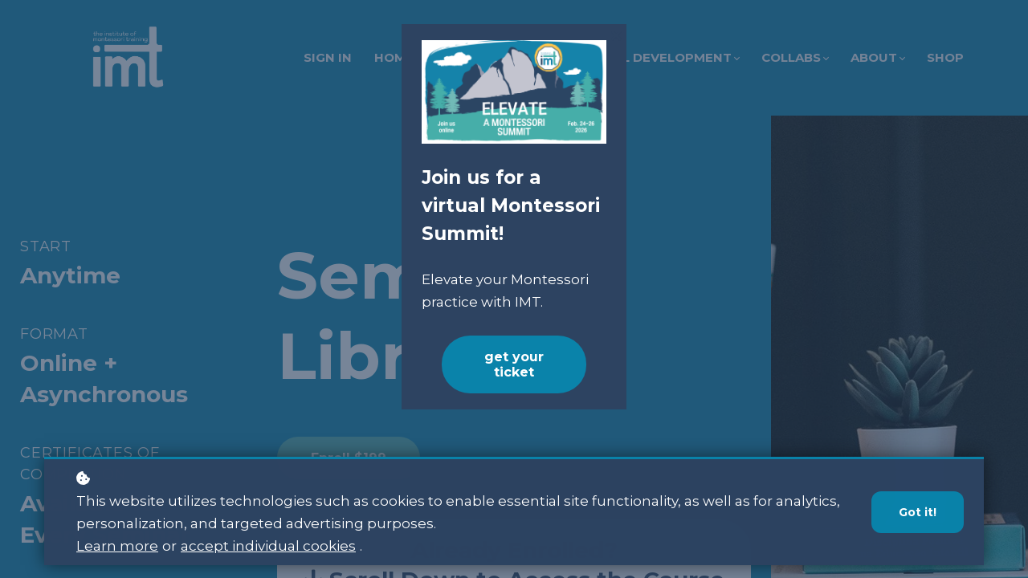

--- FILE ---
content_type: text/html;charset=UTF-8
request_url: https://learn.aimmontessori.org/course/webinar-library
body_size: 60229
content:

<!DOCTYPE html>
<html lang="en">
    <head>
        
    <title>IMT Seminar Library</title>


     <meta charset="UTF-8"> 
     <meta name="viewport" content="width=device-width, initial-scale=1"> 
     <meta name="author" content="The Institute of Montessori Training"> 
     <meta name="twitter:card" content="summary_large_image"> 
     <meta name="twitter:site" content="@"> 
     <meta name="twitter:title" content="IMT Seminar Library"> 
     <meta name="twitter:image" content="https://lwfiles.mycourse.app/age-of-montessori-public/1009a37d199013ac6e27cc254b235d58.png"> 
     <meta property="og:url" content="https://learn.aimmontessori.org/course/webinar-library"> 
     <meta property="og:type" content="product"> 
     <meta property="og:title" content="IMT Seminar Library"> 
     <meta property="og:image" content="https://lwfiles.mycourse.app/age-of-montessori-public/1009a37d199013ac6e27cc254b235d58.png"> 
     <meta property="og:site_name" content="The Institute of Montessori Training"> 
     <meta property="article:publisher" content="https://www.facebook.com/MontessoriOnlineTraining"> 
     <meta name="twitter:label1" content="Price"> 
     <meta name="twitter:data1" content="$199"> 
     <meta property="product:price:amount" content="199"> 
     <meta property="product:price:currency" content="USD"> 
     <meta property="product:sale_price:currency" content="USD"> 
     <meta property="product:original_price:amount" content="199"> 
     <meta property="product:original_price:currency" content="USD"> 
     <meta name="csrf-token" content="06901dcfdcfb1129e403252a1d80c462186e2f7f5d55feb54ff06d02faf2ee33"> 

    <link rel="canonical" href="https://learn.aimmontessori.org/course/webinar-library"/>
		<link rel="icon" type="image/png" href="https://lwfiles.mycourse.app/age-of-montessori-public/df4a00bd539d6e1f45c4f0f282e95498.png">
		<link rel="apple-touch-icon" type="image/png" href="https://lwfiles.mycourse.app/age-of-montessori-public/df4a00bd539d6e1f45c4f0f282e95498.png">
		<script type='text/javascript'>var me=false;var environment='production';var imagePath='https://cdn.mycourse.app/v3.75.2';var server='//learn.aimmontessori.org/api/';var fileServer='https://api.us-e1.learnworlds.com/';var api='https://api.us-e1.learnworlds.com/';var lw_client='60c21f2f931330556034d6d1';var serverImg='https://lwfiles.mycourse.app/age-of-montessori-public/';var subscriptionMode=false;var paymentsURL='https://learn.aimmontessori.org/billing/shopify/pay/';var clientURL='//learn.aimmontessori.org';var SITENAME='The Institute of Montessori Training';var WHITELABEL=true;var WHITELABEL_SETTINGS='{"learn_more_admin_disabled":false,"learn_more_others_disabled":false}';var BILLING='C';var SITE_AFFILIATES={"active":true,"commissionRate":15,"cookieExpiration":30,"maturation":30,"selfRegister":true,"displayAffiliateCustomers":false,"displayAffiliateLeads":false,"products":[{"id":"*","titleId":"*"}],"paymentMethods":["paypal"],"agreement":"","minAffiliateCommissionStatus":"approved","afterLoginNavigation":{"type":"dashboard","url":"","page":{"title":"Home","slug":"home"}}};var LWSettings={"deactive_components":{"ebook":false},"components_settings":{"dailynews":{"categories":false},"posts":{"tips":false,"livecode":false}}};var LWClient={"promotions":true,"bundles":true,"integrations":true,"advanced_integrations":true,"financial_gateways":true,"theming":true,"pages_templates":true,"pages_builder_starter":true,"pages_builder_advanced_templates":true,"course_unit_completion":true,"course_unit_navigation_sequential":true,"course_unit_navigation":true,"pages_builder":true,"instructors":50,"seat_managers":30,"affiliates":true,"affiliates_partial":true,"question_bank":true,"account_manager":true,"certifications":true,"import_assessment_from_xls":true,"advanced_analytics":true,"free_courses":true,"private_courses":true,"private_enroll":true,"interactive_video":true,"white_label":true,"gamification":true,"includes":true,"admins":true,"ebooks":true,"social":true,"multilanguage":true,"subscriptions":true,"videouploader":true,"api":true,"webhooks":true,"thank_you_page":true,"after_purchase_partial_settings":true,"after_purchase_settings":true,"pdf_watermark":true,"video_watermark":true,"video_transcript":true,"video_subtitles":true,"video_headings":true,"video_skin":true,"video_elements_basic":true,"video_elements_advanced":true,"video_thumbnail":true,"video_on_click_actions":true,"video_on_show_actions":true,"integration_zoom":true,"integration_webex":true,"integration_google_meet":true,"integration_teams":true,"integration_calendly":true,"integration_hubspot":true,"livesession_multiple_accounts":true,"scorm":true,"graded_scorm":true,"analytics_advanced_queries":true,"analytics_simple_queries":true,"custom_fonts":true,"custom_code_liquid_expressions":true,"mobile_app_submit":true,"file_assignment_course_unit":true,"popups":9223372036854775807,"user_login_permission":true,"site_flavor_export":true,"site_flavor_import":true,"site_templates":9223372036854775807,"report_scheduled_tasks_allowed":50,"bulk_actions":true,"import_users":true,"import_tags":true,"custom_auth_url":true,"new_assessment_marketing_form":true,"new_assessment_file_upload":true,"webcam_upload":true,"audio_upload":true,"saml":true,"openid":true,"user_roles_create_custom":true,"user_roles_segment":true,"user_impersonation":true,"user_roles_custom_roles_create_edit":9223372036854775807,"user_roles_predefined_roles_edit":true,"user_roles_assignable_user_roles":true,"user_roles_total_users_for_all_custom_roles":9223372036854775807,"automations":true,"user_groups":true,"user_groups_max_members":500,"nps":true,"qualification":true,"mobile_analytics":true,"signup_eligibility":true,"user_progress-mark-complete":true,"funnels":9223372036854775807,"tag_manager":true,"domain_rename":true,"mass_mails":true,"ai_reporting":true,"digital_credentials":true,"cross_school_resource_sharing":true,"same_school_resource_sharing_sync":true,"user_progress_matrix":true,"course_progress_matrix":true,"after_login_pages_based_on_user_tag":true,"assessments_video_response_time":120,"assessments_audio_response_time":120,"assessments_file_upload_size":50,"site_allowed_num_sso_settings":6,"referrals":true};var oauthInfo='lw_client=60c21f2f931330556034d6d1&access_token=';var assetsPath='https://cdn.mycourse.app/v3.75.2/_cdnAssets';var PAGES_IN_TOPBAR=[];var currencySymbol='$';var currencyCode='USD';var currencySymbolPosition='LEFT_SIGN_NO_SPACE';var currencyDecimalsSeparator='.';var currencyThousandsSeparator=',';var currencyDecimalsNum='2';var currencyUseVedic=false;var SOCIAL_LOGINS=[];var ACTIVE_SSO_CONNECTIONS=[];var LW_AUTH_ENABLED=true;var SCHOOL_LOGO='ca5dbceba7c6fade14c3b76a13b5820b.png';var LOGIN_FORM_TEMPLATE='loginForm2';var LOGIN_FORM_IMAGE='a461b5c59884a2c3c8b632629c7a1a0a.jpeg';var LWPackage='learning_center_299';var GATEWAYS=["shopify"];var COURSE_CONTINUE_SETTING=false;var MOBILE_SETTINGS={"mobile_logo":"","mobile_site_name":"","mobile_landing_page":null,"mobile_description":"Login to start learning","mobile_social_facebook_text":"Sign in with Facebook","mobile_social_twitter_text":"Sign in with Twitter","mobile_social_linkedin_text":"Sign in with Linkedin","mobile_social_google_text":"Sign in with Google","disabled_signup_alert_title":"Registration Disabled","disabled_signup_alert_text":"Please visit the school page from your browser in order to register and then use the app to access your courses.","disabled_signup_label_translation":"Registration is unavailable while using the app","mobile_signup":false,"mobile_social_display":false,"mobile_display_free_courses":false,"mobile_display_paid_courses":false,"mobile_allow_purchase":false};var DP_SETTINGS={"type":"custom","cookies":true,"marketing":true,"email":false,"deletion_request":true,"rejectall":false};var WEGLOT_ACTIVE=true;var DP_EU=false;var SITE_DISABLE_SIGNUP=false;var SITE_TRIGGER_USER_SIGNUP_ELIGIBILITY_CHECK=false;var ACTIVE_SITE_TEMPLATE='687fb6b613ecd1df260743cf';var SITE_SOCIAL_FACEBOOK='https://www.facebook.com/MontessoriOnlineTraining';var SITE_SOCIAL_TWITTER='';var SITE_SOCIAL_INSTAGRAM='https://www.instagram.com/imt_montessoritraining/';var SITE_SOCIAL_YOUTUBE='';var SITE_SOCIAL_LINKEDIN='https://www.linkedin.com/company/imtmontessori';var SITE_SOCIAL_PINTEREST='';var SITE_DISABLED_APPS=["dailynews","people"];var USER_CUSTOM_FIELDS=[{"active":false,"required":true,"name":"Are you a:","signup_name":"Are you a:","type":"dropdown","key":"cf_areyoua","icon_id":"nameIcon","icon_class":"","autotag":true,"user_value":null,"placeholder":"Are you a...","enable_validation":false,"constraint_rule":"custom","validation_regex":"\/\/","validation_fail_message":"","checkbox_label":null,"options":[{"field_name":"Parent","field_value":"Parent"},{"field_name":"Homeschool Parent","field_value":"Homeschool Parent"},{"field_name":"Certified Teacher","field_value":"Certified Teacher"},{"field_name":"Uncertified Teacher","field_value":"Uncertified Teacher"},{"field_name":"Other","field_value":"Other"}]},{"active":false,"required":false,"name":"Marketing Emails","signup_name":"Marketing Emails","type":"checkbox","key":"cf_marketingemails","icon_id":"nameIcon","icon_class":"","autotag":false,"user_value":true,"placeholder":null,"enable_validation":false,"constraint_rule":"custom","validation_regex":"\/\/","validation_fail_message":"","checkbox_label":"I'd like to recieve the Newsletter and Special Offers"}];var USER_SIGNUP_FIELDS=[{"active":true,"required":true,"type":"text","name":"username","order":"10","translationKey":"common.sign_up_what_name","placeholderTranslationKey":"common.sign_up_name"},{"active":true,"required":true,"type":"email","name":"email","order":"20","translationKey":"common.sign_up_what_email","placeholderTranslationKey":"common.sign_up_email"},{"active":true,"required":true,"type":"password","name":"password","order":"30","translationKey":"common.sign_up_what_password","placeholderTranslationKey":"common.sign_up_password"},{"active":true,"required":true,"type":"password_confirm","name":"password_confirm","order":"35","translationKey":"common.sign_up_what_password","placeholderTranslationKey":"common.sign_up_password"},{"active":true,"required":false,"name":"optin","order":"160","translationKey":"common.sign_up_optin","type":"checkbox"},{"active":true,"required":true,"name":"terms","order":"170","translationKey":"common.sign_up_termsaccept","link":"\/terms","translationKeyLink":"common.sign_up_terms","type":"terms"}];var STYLES_CUSTOM_FONTS=[];var INVOICE_ADDITIONAL=true;var INVOICE_ADDITIONAL_REQUIRED=true;var INVOICE_ADDITIONAL_AUTOFILLED=true;var INVOICE_ADDITIONAL_LABEL='';var INVOICE_ADDITIONAL_TITLE='Please include the name and email of the person that will be taking the course below:';var FINANCIAL_BILLING_INFO={"active":true,"locked":null,"standard_enabled":true,"standard":[{"active":true,"required":true,"name":"Name","signup_name":null,"type":"text","key":"bf_name","icon_id":"nameIcon","icon_class":"","user_value":null,"placeholder":null,"enable_validation":false,"constraint_rule":"custom","validation_regex":"\/\/","validation_fail_message":"","checkbox_label":null,"isFullWidth":false},{"active":true,"required":true,"name":"Address","signup_name":null,"type":"text","key":"bf_address","icon_id":"nameIcon","icon_class":"","user_value":null,"placeholder":null,"enable_validation":false,"constraint_rule":"custom","validation_regex":"\/\/","validation_fail_message":"","checkbox_label":null,"isFullWidth":false},{"active":true,"required":true,"name":"City","signup_name":null,"type":"text","key":"bf_city","icon_id":"nameIcon","icon_class":"","user_value":null,"placeholder":null,"enable_validation":false,"constraint_rule":"custom","validation_regex":"\/\/","validation_fail_message":"","checkbox_label":null,"isFullWidth":false},{"active":true,"required":true,"name":"Postal code","signup_name":null,"type":"text","key":"bf_postalcode","icon_id":"nameIcon","icon_class":"","user_value":null,"placeholder":null,"enable_validation":false,"constraint_rule":"custom","validation_regex":"\/\/","validation_fail_message":"","checkbox_label":null,"isFullWidth":false},{"active":true,"required":true,"name":"Country","signup_name":null,"type":"dropdown","key":"bf_country","icon_id":"nameIcon","icon_class":"","user_value":null,"placeholder":null,"enable_validation":false,"constraint_rule":"custom","validation_regex":"\/\/","validation_fail_message":"","checkbox_label":null,"isFullWidth":false,"options":[{"field_name":"Afghanistan","field_value":"AF"},{"field_name":"\u00c5land Islands","field_value":"AX"},{"field_name":"Albania","field_value":"AL"},{"field_name":"Algeria","field_value":"DZ"},{"field_name":"American Samoa","field_value":"AS"},{"field_name":"Andorra","field_value":"AD"},{"field_name":"Angola","field_value":"AO"},{"field_name":"Anguilla","field_value":"AI"},{"field_name":"Antarctica","field_value":"AQ"},{"field_name":"Antigua and Barbuda","field_value":"AG"},{"field_name":"Argentina","field_value":"AR"},{"field_name":"Armenia","field_value":"AM"},{"field_name":"Aruba","field_value":"AW"},{"field_name":"Australia","field_value":"AU"},{"field_name":"Austria","field_value":"AT"},{"field_name":"Azerbaijan","field_value":"AZ"},{"field_name":"Bahamas","field_value":"BS"},{"field_name":"Bahrain","field_value":"BH"},{"field_name":"Bangladesh","field_value":"BD"},{"field_name":"Barbados","field_value":"BB"},{"field_name":"Belarus","field_value":"BY"},{"field_name":"Belgium","field_value":"BE"},{"field_name":"Belize","field_value":"BZ"},{"field_name":"Benin","field_value":"BJ"},{"field_name":"Bermuda","field_value":"BM"},{"field_name":"Bhutan","field_value":"BT"},{"field_name":"Bolivia, Plurinational State of","field_value":"BO"},{"field_name":"Bonaire, Sint Eustatius and Saba","field_value":"BQ"},{"field_name":"Bosnia and Herzegovina","field_value":"BA"},{"field_name":"Botswana","field_value":"BW"},{"field_name":"Bouvet Island","field_value":"BV"},{"field_name":"Brazil","field_value":"BR"},{"field_name":"British Indian Ocean Territory","field_value":"IO"},{"field_name":"Brunei Darussalam","field_value":"BN"},{"field_name":"Bulgaria","field_value":"BG"},{"field_name":"Burkina Faso","field_value":"BF"},{"field_name":"Burundi","field_value":"BI"},{"field_name":"Cambodia","field_value":"KH"},{"field_name":"Cameroon","field_value":"CM"},{"field_name":"Canada","field_value":"CA"},{"field_name":"Cape Verde","field_value":"CV"},{"field_name":"Cayman Islands","field_value":"KY"},{"field_name":"Central African Republic","field_value":"CF"},{"field_name":"Chad","field_value":"TD"},{"field_name":"Chile","field_value":"CL"},{"field_name":"China","field_value":"CN"},{"field_name":"Christmas Island","field_value":"CX"},{"field_name":"Cocos (Keeling) Islands","field_value":"CC"},{"field_name":"Colombia","field_value":"CO"},{"field_name":"Comoros","field_value":"KM"},{"field_name":"Congo","field_value":"CG"},{"field_name":"Congo, the Democratic Republic of the","field_value":"CD"},{"field_name":"Cook Islands","field_value":"CK"},{"field_name":"Costa Rica","field_value":"CR"},{"field_name":"C\u00f4te d'Ivoire","field_value":"CI"},{"field_name":"Croatia","field_value":"HR"},{"field_name":"Cuba","field_value":"CU"},{"field_name":"Cura\u00e7ao","field_value":"CW"},{"field_name":"Cyprus","field_value":"CY"},{"field_name":"Czech Republic","field_value":"CZ"},{"field_name":"Denmark","field_value":"DK"},{"field_name":"Djibouti","field_value":"DJ"},{"field_name":"Dominica","field_value":"DM"},{"field_name":"Dominican Republic","field_value":"DO"},{"field_name":"Ecuador","field_value":"EC"},{"field_name":"Egypt","field_value":"EG"},{"field_name":"El Salvador","field_value":"SV"},{"field_name":"Equatorial Guinea","field_value":"GQ"},{"field_name":"Eritrea","field_value":"ER"},{"field_name":"Estonia","field_value":"EE"},{"field_name":"Ethiopia","field_value":"ET"},{"field_name":"Falkland Islands (Malvinas)","field_value":"FK"},{"field_name":"Faroe Islands","field_value":"FO"},{"field_name":"Fiji","field_value":"FJ"},{"field_name":"Finland","field_value":"FI"},{"field_name":"France","field_value":"FR"},{"field_name":"French Guiana","field_value":"GF"},{"field_name":"French Polynesia","field_value":"PF"},{"field_name":"French Southern Territories","field_value":"TF"},{"field_name":"Gabon","field_value":"GA"},{"field_name":"Gambia","field_value":"GM"},{"field_name":"Georgia","field_value":"GE"},{"field_name":"Germany","field_value":"DE"},{"field_name":"Ghana","field_value":"GH"},{"field_name":"Gibraltar","field_value":"GI"},{"field_name":"Greece","field_value":"GR"},{"field_name":"Greenland","field_value":"GL"},{"field_name":"Grenada","field_value":"GD"},{"field_name":"Guadeloupe","field_value":"GP"},{"field_name":"Guam","field_value":"GU"},{"field_name":"Guatemala","field_value":"GT"},{"field_name":"Guernsey","field_value":"GG"},{"field_name":"Guinea","field_value":"GN"},{"field_name":"Guinea-Bissau","field_value":"GW"},{"field_name":"Guyana","field_value":"GY"},{"field_name":"Haiti","field_value":"HT"},{"field_name":"Heard Island and McDonald Islands","field_value":"HM"},{"field_name":"Holy See (Vatican City State)","field_value":"VA"},{"field_name":"Honduras","field_value":"HN"},{"field_name":"Hong Kong","field_value":"HK"},{"field_name":"Hungary","field_value":"HU"},{"field_name":"Iceland","field_value":"IS"},{"field_name":"India","field_value":"IN"},{"field_name":"Indonesia","field_value":"ID"},{"field_name":"Iran, Islamic Republic of","field_value":"IR"},{"field_name":"Iraq","field_value":"IQ"},{"field_name":"Ireland","field_value":"IE"},{"field_name":"Isle of Man","field_value":"IM"},{"field_name":"Israel","field_value":"IL"},{"field_name":"Italy","field_value":"IT"},{"field_name":"Jamaica","field_value":"JM"},{"field_name":"Japan","field_value":"JP"},{"field_name":"Jersey","field_value":"JE"},{"field_name":"Jordan","field_value":"JO"},{"field_name":"Kazakhstan","field_value":"KZ"},{"field_name":"Kenya","field_value":"KE"},{"field_name":"Kiribati","field_value":"KI"},{"field_name":"Korea, Democratic People's Republic of","field_value":"KP"},{"field_name":"Korea, Republic of","field_value":"KR"},{"field_name":"Kuwait","field_value":"KW"},{"field_name":"Kyrgyzstan","field_value":"KG"},{"field_name":"Lao People's Democratic Republic","field_value":"LA"},{"field_name":"Latvia","field_value":"LV"},{"field_name":"Lebanon","field_value":"LB"},{"field_name":"Lesotho","field_value":"LS"},{"field_name":"Liberia","field_value":"LR"},{"field_name":"Libya","field_value":"LY"},{"field_name":"Liechtenstein","field_value":"LI"},{"field_name":"Lithuania","field_value":"LT"},{"field_name":"Luxembourg","field_value":"LU"},{"field_name":"Macao","field_value":"MO"},{"field_name":"Macedonia, the former Yugoslav Republic of","field_value":"MK"},{"field_name":"Madagascar","field_value":"MG"},{"field_name":"Malawi","field_value":"MW"},{"field_name":"Malaysia","field_value":"MY"},{"field_name":"Maldives","field_value":"MV"},{"field_name":"Mali","field_value":"ML"},{"field_name":"Malta","field_value":"MT"},{"field_name":"Marshall Islands","field_value":"MH"},{"field_name":"Martinique","field_value":"MQ"},{"field_name":"Mauritania","field_value":"MR"},{"field_name":"Mauritius","field_value":"MU"},{"field_name":"Mayotte","field_value":"YT"},{"field_name":"Mexico","field_value":"MX"},{"field_name":"Micronesia, Federated States of","field_value":"FM"},{"field_name":"Moldova, Republic of","field_value":"MD"},{"field_name":"Monaco","field_value":"MC"},{"field_name":"Mongolia","field_value":"MN"},{"field_name":"Montenegro","field_value":"ME"},{"field_name":"Montserrat","field_value":"MS"},{"field_name":"Morocco","field_value":"MA"},{"field_name":"Mozambique","field_value":"MZ"},{"field_name":"Myanmar","field_value":"MM"},{"field_name":"Namibia","field_value":"NA"},{"field_name":"Nauru","field_value":"NR"},{"field_name":"Nepal","field_value":"NP"},{"field_name":"Netherlands","field_value":"NL"},{"field_name":"New Caledonia","field_value":"NC"},{"field_name":"New Zealand","field_value":"NZ"},{"field_name":"Nicaragua","field_value":"NI"},{"field_name":"Niger","field_value":"NE"},{"field_name":"Nigeria","field_value":"NG"},{"field_name":"Niue","field_value":"NU"},{"field_name":"Norfolk Island","field_value":"NF"},{"field_name":"Northern Mariana Islands","field_value":"MP"},{"field_name":"Norway","field_value":"NO"},{"field_name":"Oman","field_value":"OM"},{"field_name":"Pakistan","field_value":"PK"},{"field_name":"Palau","field_value":"PW"},{"field_name":"Palestinian Territory, Occupied","field_value":"PS"},{"field_name":"Panama","field_value":"PA"},{"field_name":"Papua New Guinea","field_value":"PG"},{"field_name":"Paraguay","field_value":"PY"},{"field_name":"Peru","field_value":"PE"},{"field_name":"Philippines","field_value":"PH"},{"field_name":"Pitcairn","field_value":"PN"},{"field_name":"Poland","field_value":"PL"},{"field_name":"Portugal","field_value":"PT"},{"field_name":"Puerto Rico","field_value":"PR"},{"field_name":"Qatar","field_value":"QA"},{"field_name":"R\u00e9union","field_value":"RE"},{"field_name":"Romania","field_value":"RO"},{"field_name":"Russian Federation","field_value":"RU"},{"field_name":"Rwanda","field_value":"RW"},{"field_name":"Saint Barth\u00e9lemy","field_value":"BL"},{"field_name":"Saint Helena, Ascension and Tristan da Cunha","field_value":"SH"},{"field_name":"Saint Kitts and Nevis","field_value":"KN"},{"field_name":"Saint Lucia","field_value":"LC"},{"field_name":"Saint Martin (French part)","field_value":"MF"},{"field_name":"Saint Pierre and Miquelon","field_value":"PM"},{"field_name":"Saint Vincent and the Grenadines","field_value":"VC"},{"field_name":"Samoa","field_value":"WS"},{"field_name":"San Marino","field_value":"SM"},{"field_name":"Sao Tome and Principe","field_value":"ST"},{"field_name":"Saudi Arabia","field_value":"SA"},{"field_name":"Senegal","field_value":"SN"},{"field_name":"Serbia","field_value":"RS"},{"field_name":"Seychelles","field_value":"SC"},{"field_name":"Sierra Leone","field_value":"SL"},{"field_name":"Singapore","field_value":"SG"},{"field_name":"Sint Maarten (Dutch part)","field_value":"SX"},{"field_name":"Slovakia","field_value":"SK"},{"field_name":"Slovenia","field_value":"SI"},{"field_name":"Solomon Islands","field_value":"SB"},{"field_name":"Somalia","field_value":"SO"},{"field_name":"South Africa","field_value":"ZA"},{"field_name":"South Georgia and the South Sandwich Islands","field_value":"GS"},{"field_name":"South Sudan","field_value":"SS"},{"field_name":"Spain","field_value":"ES"},{"field_name":"Sri Lanka","field_value":"LK"},{"field_name":"Sudan","field_value":"SD"},{"field_name":"Suriname","field_value":"SR"},{"field_name":"Svalbard and Jan Mayen","field_value":"SJ"},{"field_name":"Swaziland","field_value":"SZ"},{"field_name":"Sweden","field_value":"SE"},{"field_name":"Switzerland","field_value":"CH"},{"field_name":"Syrian Arab Republic","field_value":"SY"},{"field_name":"Taiwan","field_value":"TW"},{"field_name":"Tajikistan","field_value":"TJ"},{"field_name":"Tanzania, United Republic of","field_value":"TZ"},{"field_name":"Thailand","field_value":"TH"},{"field_name":"Timor-Leste","field_value":"TL"},{"field_name":"Togo","field_value":"TG"},{"field_name":"Tokelau","field_value":"TK"},{"field_name":"Tonga","field_value":"TO"},{"field_name":"Trinidad and Tobago","field_value":"TT"},{"field_name":"Tunisia","field_value":"TN"},{"field_name":"Turkey","field_value":"TR"},{"field_name":"Turkmenistan","field_value":"TM"},{"field_name":"Turks and Caicos Islands","field_value":"TC"},{"field_name":"Tuvalu","field_value":"TV"},{"field_name":"Uganda","field_value":"UG"},{"field_name":"Ukraine","field_value":"UA"},{"field_name":"United Arab Emirates","field_value":"AE"},{"field_name":"United Kingdom","field_value":"GB"},{"field_name":"United States","field_value":"US"},{"field_name":"United States Minor Outlying Islands","field_value":"UM"},{"field_name":"Uruguay","field_value":"UY"},{"field_name":"Uzbekistan","field_value":"UZ"},{"field_name":"Vanuatu","field_value":"VU"},{"field_name":"Venezuela, Bolivarian Republic of","field_value":"VE"},{"field_name":"Viet Nam","field_value":"VN"},{"field_name":"Virgin Islands, British","field_value":"VG"},{"field_name":"Virgin Islands, U.S.","field_value":"VI"},{"field_name":"Wallis and Futuna","field_value":"WF"},{"field_name":"Western Sahara","field_value":"EH"},{"field_name":"Yemen","field_value":"YE"},{"field_name":"Zambia","field_value":"ZM"},{"field_name":"Zimbabwe","field_value":"ZW"}]},{"active":true,"required":false,"name":"Business TAX ID","signup_name":null,"type":"text","key":"bf_taxid","icon_id":"nameIcon","icon_class":"","user_value":null,"placeholder":null,"enable_validation":false,"constraint_rule":"custom","validation_regex":"\/\/","validation_fail_message":"","checkbox_label":null,"isFullWidth":false}],"boleto":[{"active":true,"required":false,"name":"Brazilian Tax ID","signup_name":null,"type":"text","key":"bf_brazilian_tax_id","icon_id":"nameIcon","icon_class":"","user_value":null,"placeholder":null,"enable_validation":true,"constraint_rule":"custom","validation_regex":"\/^([0-9]{3}|[0-9]{2}).[0-9]{3}.[0-9]{3}([-][0-9]{2}|(\/([0-9]{4}\\-([0-9]{2}))))$\/","validation_fail_message":"Invalid Tax id format. Example 000.000.000-00 or 00.000.000\/0000-00","checkbox_label":null,"isFullWidth":false},{"active":true,"required":false,"name":"Brazilian State","signup_name":null,"type":"dropdown","key":"bf_brazilian_states","icon_id":"nameIcon","icon_class":"","user_value":null,"placeholder":null,"enable_validation":false,"constraint_rule":"custom","validation_regex":"\/\/","validation_fail_message":"","checkbox_label":null,"isFullWidth":false,"options":[{"field_name":"Acre","field_value":"AC"},{"field_name":"Alagoas","field_value":"AL"},{"field_name":"Amap\u00e1","field_value":"AP"},{"field_name":"Amazonas","field_value":"AM"},{"field_name":"Bahia","field_value":"BA"},{"field_name":"Cear\u00e1","field_value":"CE"},{"field_name":"Distrito Federal","field_value":"DF"},{"field_name":"Esp\u00edrito Santo","field_value":"ES"},{"field_name":"Goi\u00e1s","field_value":"GO"},{"field_name":"Maranh\u00e3o","field_value":"MA"},{"field_name":"Mato Grosso","field_value":"MT"},{"field_name":"Mato Grosso do Sul","field_value":"MS"},{"field_name":"Minas Gerais","field_value":"MG"},{"field_name":"Par\u00e1","field_value":"PA"},{"field_name":"Para\u00edba","field_value":"PB"},{"field_name":"Paran\u00e1","field_value":"PR"},{"field_name":"Pernambuco","field_value":"PE"},{"field_name":"Piau\u00ed","field_value":"PI"},{"field_name":"Rio de Janeiro","field_value":"RJ"},{"field_name":"Rio Grande do Norte","field_value":"RN"},{"field_name":"Rio Grande do Sul","field_value":"RS"},{"field_name":"Rond\u00f4nia","field_value":"RO"},{"field_name":"Roraima","field_value":"RR"},{"field_name":"Santa Catarina","field_value":"SC"},{"field_name":"S\u00e3o Paulo","field_value":"SP"},{"field_name":"Sergipe","field_value":"SE"},{"field_name":"Tocantins","field_value":"TO"}]}],"boleto_enabled":false,"fields":[]};var TAX_SERVICE={"name":"","enabled":null,"has_billing_details":false,"has_checkout_tax_analysis":false,"has_stripe_tax_rates":false,"has_invoice_preview":false,"has_business_tax_validation":false,"throws_errors":false};var STRIPE_ACCOUNT_COUNTRY='US';var STRIPE_CONNECT_ACCOUNT_ID='acct_1LPYqMEyNdPQEAge';var ACTIVE_STRIPE_SOURCE_PAYMENT_METHODS=["applepay","googlepay","afterpay_clearpay"];var FINANCIAL_STRIPE_BILLING_ADDRESS=false;var FINANCIAL_STRIPE_DISABLE_LINK=false;var FINANCIAL_STRIPE_VAT=false;var FINANCIAL_TERMS=false;var SCHOOL_SUPPORT={"teacher":{"id":"60c21f34931330556034d6e4","username":"Carolyn Jambard-Sweet"},"tech":{"id":"60c21f34931330556034d6e4","username":"Carolyn Jambard-Sweet"}};var currentSiteTemplateStyles={"typography":{"*":{"fontFamily":"Barlow"},"learnworlds-heading-large":{"fontFamily":"Montserrat","fontWeight":"bold","fontSize":80,"letterSpacing":"0","lineHeight":1.25,"textTransform":"none"},"learnworlds-heading-normal":{"fontFamily":"Montserrat","fontWeight":"bold","fontSize":55,"letterSpacing":"0","lineHeight":1.25,"textTransform":"none"},"learnworlds-heading-small":{"fontFamily":"Montserrat","fontWeight":"bold","fontSize":48,"letterSpacing":"0","lineHeight":1.25,"textTransform":"none"},"learnworlds-subheading-large":{"fontFamily":"Montserrat","fontWeight":"bold","fontSize":55,"opacity":1,"letterSpacing":"0","lineHeight":1.3,"textTransform":"none"},"learnworlds-subheading-normal":{"fontFamily":"Montserrat","fontWeight":"bold","fontSize":48,"letterSpacing":"0","lineHeight":1.35,"textTransform":"none"},"learnworlds-subheading-small":{"fontFamily":"Montserrat","fontWeight":"bold","fontSize":28,"opacity":1,"letterSpacing":"0","lineHeight":1.35,"textTransform":"none"},"learnworlds-heading3-large":{"fontFamily":"Montserrat","fontWeight":"bold","fontSize":48,"letterSpacing":"0","lineHeight":1.4,"textTransform":"none"},"learnworlds-heading3-normal":{"fontFamily":"Montserrat","fontWeight":"bold","fontSize":28,"letterSpacing":"0","lineHeight":1.4,"textTransform":"none"},"learnworlds-heading3-small":{"fontFamily":"Montserrat","fontWeight":"bold","fontSize":23,"opacity":1,"letterSpacing":"0","lineHeight":1.4,"textTransform":"none"},"learnworlds-heading4-large":{"fontFamily":"Montserrat","fontWeight":"bold","fontSize":28,"letterSpacing":"0","lineHeight":1.45,"textTransform":"none"},"learnworlds-heading4-normal":{"fontFamily":"Montserrat","fontWeight":"bold","fontSize":23,"letterSpacing":"0","lineHeight":1.55,"textTransform":"none"},"learnworlds-heading4-small":{"fontFamily":"Montserrat","fontWeight":"bold","fontSize":20,"letterSpacing":"0","lineHeight":1.55,"textTransform":"none"},"learnworlds-main-text-huge":{"fontFamily":"Montserrat","fontSize":55,"fontWeight":"300","letterSpacing":"0","lineHeight":1.25,"textTransform":"none"},"learnworlds-main-text-very-large":{"fontFamily":"Montserrat","fontSize":30,"fontWeight":"normal","letterSpacing":"0","lineHeight":1.35,"textTransform":"none"},"learnworlds-main-text-large":{"fontFamily":"Montserrat","fontSize":26,"fontWeight":"normal","letterSpacing":"0","lineHeight":1.6,"textTransform":"none"},"learnworlds-main-text-normal":{"fontFamily":"Montserrat","fontSize":20,"fontWeight":"normal","letterSpacing":"0","lineHeight":1.65,"textTransform":"none"},"learnworlds-main-text-small":{"fontFamily":"Montserrat","fontSize":17,"fontWeight":"normal","letterSpacing":"0","lineHeight":1.65,"textTransform":"none"},"learnworlds-main-text-very-small":{"fontFamily":"Montserrat","fontSize":14,"fontWeight":"normal","letterSpacing":"0","lineHeight":1.7,"textTransform":"none"},"learnworlds-main-text-tiny":{"fontFamily":"Montserrat","fontSize":11,"fontWeight":"normal","letterSpacing":"0","lineHeight":1.7,"textTransform":"none"},"learnworlds-overline-text":{"fontFamily":"Montserrat","fontWeight":"normal","fontSize":18,"opacity":1,"letterSpacing":"0.8","lineHeight":"1.55","textTransform":"uppercase"},"learnworlds-quote-text":{"fontFamily":"Montserrat","fontSize":40,"fontWeight":"normal","letterSpacing":"0","lineHeight":"1.55","textTransform":"none"},"learnworlds-size-small":{"paddingBottom":80,"paddingTop":80},"learnworlds-size-normal":{"paddingBottom":130,"paddingTop":130},"learnworlds-size-large":{"paddingBottom":190,"paddingTop":190},"learnworlds-size-extra-large":{"paddingBottom":240,"paddingTop":240}},"input":{"learnworlds-button-large":{"fontFamily":"Montserrat","fontWeight":"bold","fontSize":20,"letterSpacing":"0","textTransform":"none","borderRadius":35,"paddingTop":20,"paddingRight":60,"paddingBottom":20,"paddingLeft":60},"learnworlds-button-normal":{"fontFamily":"Montserrat","fontWeight":"bold","fontSize":16,"letterSpacing":"0","textTransform":"none","borderRadius":35,"paddingTop":15,"paddingRight":40,"paddingBottom":15,"paddingLeft":40},"learnworlds-button-small":{"fontFamily":"Montserrat","fontWeight":"bold","fontSize":14,"letterSpacing":"0","textTransform":"none","borderRadius":12,"paddingTop":15,"paddingRight":32,"paddingBottom":15,"paddingLeft":32},"learnworlds-input-large":{"fontFamily":"Montserrat","fontSize":20,"lineHeight":"1","fontWeight":"normal","letterSpacing":"0","textTransform":"none","paddingTop":20,"paddingRight":20,"paddingBottom":20,"paddingLeft":20,"borderRadius":35},"learnworlds-input-normal":{"fontFamily":"Montserrat","fontSize":18,"lineHeight":"1","fontWeight":"normal","letterSpacing":"0","textTransform":"none","paddingTop":15,"paddingRight":20,"paddingBottom":15,"paddingLeft":20,"borderRadius":35},"learnworlds-input-small":{"fontFamily":"Montserrat","fontSize":14,"lineHeight":"1","fontWeight":"normal","letterSpacing":"0","textTransform":"none","paddingTop":15,"paddingRight":20,"paddingBottom":15,"paddingLeft":20,"borderRadius":12}},"colors":{"lw-brand-bg":{"color":"#0A83AA","textType":"light","lessVars":{"brand-color":"#0A83AA","text-over-brandbg-color":"@light-text-color"}},"lw-dark-bg":{"color":"#2D4361","textType":"light","lessVars":{"dark-bg-color":"#2D4361","text-over-darkbg-color":"@light-text-color"}},"lw-light-bg":{"color":"#F7F7F9","textType":"dark","lessVars":{"light-bg-color":"#F7F7F9","text-over-lightbg-color":"@dark-text-color"}},"lw-brand-accent1-bg":{"color":"#4EAEAA","textType":"light","lessVars":{"brand-accent1-color":"#4EAEAA","text-over-brandaccent1bg-color":"@light-text-color"}},"lw-brand-accent2-bg":{"color":"#ACC2A9","textType":"light","lessVars":{"brand-accent2-color":"#ACC2A9","text-over-brandaccent2bg-color":"@light-text-color"}},"lw-light-text":{"color":"#FFFFFF","lessVars":{"lw-light-text":"#ffffff","light-text-color":"#FFFFFF"}},"lw-dark-text":{"color":"#2D4361","lessVars":{"lw-dark-text":"#18364A","dark-text-color":"#2D4361"}},"lw-body-bg":{"color":"#FFFFFF","textType":"dark","lessVars":{"body-bg":"#ffffff","body-bg-color":"#FFFFFF","text-over-bodybg-color":"@dark-text-color"}},"lw-link-text":{"color":"#4EAEAA","lessVars":{"link-text-color":"#4EAEAA"}}},"fonts":["Montserrat","Montserrat"]};var admins_commission=false;var assessments_video_response_time=120;var assessments_audio_response_time=120;var assessments_file_upload_size=50;var COMPANION_URL='https://medialibrary.mycourse.app';var dateFormat={"short":"MM\/DD\/YYYY","shortWithTime":"MM\/DD\/YYYY HH:mm","long":"MMMM DD, YYYY","longWithTime":"MMMM DD, YYYY HH:mm"};var site_enable_contextual_cookies=false;var SITE_PASSWORD_SETTINGS={"has_unmask_enabled":true,"has_confirm_enabled":true,"minimum_characters":"6","maximum_characters":"50","check_uppercase":true,"check_lowercase":true,"check_digit":true,"check_special_chars":false};var userImpersonation=false;var activeSiteTemplate='687fb6b613ecd1df260743cf';</script>
		<script type='text/javascript'>var pageState={"id":"687fb6b713ecd1df260743e2","slug":"webinar-library","pageSource":"webinar-library","sections":{"section_1646053284429_1642":{"sectionType":"course-overview-section","sectionId":"section_1646053284429_1642","styles":null,"anchor":"","videoMediaData":{"params":{"autoplay":true,"mute":true,"loop":false,"popup":false}},"embedMediaData":null,"imageMediaData":null,"svgMediaData":null,"selectedMedia":null,"version":"v1","responsiveHeightClass":{"desktop":"","tablet-portrait":"","tablet-landscape":"","smartphone-portrait":"","smartphone-landscape":""},"responsiveAlignmentClass":{"desktop":"","tablet-portrait":"","tablet-landscape":"","smartphone-portrait":"","smartphone-landscape":""},"itemVisibilitySettings":null,"itemVisibilityStartTime":null,"itemVisibilityEndTime":null},"section_1753355959047_419":{"sectionType":"section","sectionId":"section_1753355959047_419","styles":{"desktop":{"#section_1753355959047_419":[]}},"anchor":"steps for courses","videoMediaData":{"params":{"autoplay":true,"mute":true,"loop":false,"popup":false}},"embedMediaData":null,"imageMediaData":null,"svgMediaData":null,"selectedMedia":null,"version":"v1","responsiveHeightClass":{"desktop":"learnworlds-size-small","tablet-portrait":"","tablet-landscape":"","smartphone-portrait":"","smartphone-landscape":""},"responsiveAlignmentClass":{"desktop":"learnworlds-align-center","tablet-portrait":"","tablet-landscape":"","smartphone-portrait":"","smartphone-landscape":""},"itemVisibilitySettings":null,"itemVisibilityStartTime":null,"itemVisibilityEndTime":null},"section_1625143124920_23":{"sectionType":"section","sectionId":"section_1625143124920_23","styles":{"desktop":{"#section_1625143124920_23":[]}},"anchor":"","videoMediaData":{"params":{"autoplay":true,"mute":true,"loop":false,"popup":false}},"embedMediaData":null,"imageMediaData":null,"svgMediaData":null,"selectedMedia":null,"version":"v1","responsiveHeightClass":{"desktop":"learnworlds-size-normal","tablet-portrait":"","tablet-landscape":"","smartphone-portrait":"","smartphone-landscape":"learnworlds-size-small"},"responsiveAlignmentClass":{"desktop":"learnworlds-align-left","tablet-portrait":"","tablet-landscape":"","smartphone-portrait":"","smartphone-landscape":""},"itemVisibilitySettings":null,"itemVisibilityStartTime":null,"itemVisibilityEndTime":null}},"elements":{"el_1646053284448_1667":{"elementType":"column-wrapper","elementId":"el_1646053284448_1667","styles":null,"linkData":[],"responsiveAlignmentClass":{"desktop":"","tablet-portrait":"","tablet-landscape":"","smartphone-portrait":"","smartphone-landscape":""},"responsiveColumnGutterClass":{"desktop":"","tablet-portrait":"","tablet-landscape":"","smartphone-portrait":"","smartphone-landscape":""},"responsiveColumnsWrapperTypeClass":{"desktop":"","tablet-portrait":"","tablet-landscape":"","smartphone-portrait":"","smartphone-landscape":""},"itemVisibilitySettings":null},"el_1646053284448_1668":{"elementType":"column","elementId":"el_1646053284448_1668","styles":{"desktop":{"#el_1646053284448_1668":[]},"tablet-portrait":{"#el_1646053284448_1668":{"paddingBottom":"0px"}}},"linkData":[],"selectedMedia":"","imageMediaData":null,"svgMediaData":null,"responsiveAlignmentClass":{"desktop":"","tablet-portrait":"","tablet-landscape":"","smartphone-portrait":"","smartphone-landscape":""},"itemVisibilitySettings":null},"el_1646053284455_1682":{"elementType":"column","elementId":"el_1646053284455_1682","styles":{"desktop":{"#el_1646053284455_1682":[]},"smartphone-portrait":{"#el_1646053284455_1682":{"paddingTop":"50px","paddingBottom":"50px","marginBottom":"0px"}},"smartphone-landscape":{"#el_1646053284455_1682":{"paddingTop":"50px","paddingBottom":"50px","marginBottom":"0px","paddingRight":"25px","paddingLeft":"25px"}}},"linkData":[],"selectedMedia":"","imageMediaData":null,"svgMediaData":null,"responsiveAlignmentClass":{"desktop":"","tablet-portrait":"","tablet-landscape":"","smartphone-portrait":"","smartphone-landscape":""},"itemVisibilitySettings":null},"el_1646053284457_1685":{"elementType":"column","elementId":"el_1646053284457_1685","styles":{"desktop":{"#el_1646053284457_1685":[]},"tablet-portrait":{"#el_1646053284457_1685":{"paddingTop":"0px","paddingLeft":"0px","paddingRight":"0px","paddingBottom":"0px"}},"smartphone-landscape":{"#el_1646053284457_1685":{"paddingLeft":"0px","paddingRight":"0px","paddingTop":"0px","paddingBottom":"0px"}},"smartphone-portrait":{"#el_1646053284457_1685":{"paddingLeft":"0px","paddingRight":"0px","paddingTop":"0px","paddingBottom":"0px"}}},"linkData":[],"selectedMedia":"Image","imageMediaData":{"title":"2024-NOV-MS-AL--20_websize","tags":null,"width":1600,"height":1067,"size":293,"name":"\/e53413aaae4944a9629bed641df03703.jpg","access":"public","created":1737475586.298328,"modified":1737475586.298328,"user":{"username":"Carolyn Sweet"},"id":"678fc602423cba3b0e060a27","modifiedF":"2025-01-21 18:06:26","link":"https:\/\/lwfiles.mycourse.app\/age-of-montessori-public\/e53413aaae4944a9629bed641df03703.jpg","link_small":"https:\/\/api.us-e1.learnworlds.com\/imagefile\/https:\/\/lwfiles.mycourse.app\/age-of-montessori-public\/e53413aaae4944a9629bed641df03703.jpg?client_id=60c21f2f931330556034d6d1&width=350&height=0","uploadFromUnsplash":false},"svgMediaData":null,"responsiveAlignmentClass":{"desktop":"","tablet-portrait":"","tablet-landscape":"","smartphone-portrait":"","smartphone-landscape":""},"itemVisibilitySettings":null},"el_1646053284449_1669":{"elementType":"list-wrapper","elementId":"el_1646053284449_1669","styles":null,"linkData":[],"responsiveAlignmentClass":{"desktop":"","tablet-portrait":"","tablet-landscape":"","smartphone-portrait":"","smartphone-landscape":""},"responsiveListItemsPerRowClass":{"desktop":"","tablet-portrait":"","tablet-landscape":"","smartphone-portrait":"","smartphone-landscape":""},"itemVisibilitySettings":null},"el_1646053284456_1683":{"version":"v1","elementType":"text","elementId":"el_1646053284456_1683","styles":null,"linkData":[],"visibility":""},"el_1753702840050_1116":{"elementType":"button-wrapper","elementId":"el_1753702840050_1116","styles":null,"linkData":[],"responsiveAlignmentClass":{"desktop":"","tablet-portrait":"","tablet-landscape":"","smartphone-portrait":"","smartphone-landscape":""},"itemVisibilitySettings":null},"el_1646053284450_1673":{"version":"v1","elementType":"listItem","elementId":"el_1646053284450_1673","styles":null,"linkData":[],"visibility":""},"el_1646053284452_1676":{"version":"v1","elementType":"listItem","elementId":"el_1646053284452_1676","styles":null,"linkData":[],"visibility":""},"el_1646053284453_1679":{"version":"v1","elementType":"listItem","elementId":"el_1646053284453_1679","styles":null,"linkData":[],"visibility":""},"el_1753702840053_1119":{"elementType":"button","elementId":"el_1753702840053_1119","styles":null,"linkData":{"linkType":"weblink","linkTo":"https:\/\/w0hbrj-7r.myshopify.com\/products\/webinar-library-1?utm_source=copyToPasteBoard&utm_medium=product-links&utm_content=web","linkToExtra":"","linkOpen":"default","linkToTag":[]},"size":"","responsiveButtonWidthClass":{"desktop":"","tablet-portrait":"","tablet-landscape":"","smartphone-portrait":"","smartphone-landscape":""},"itemVisibilitySettings":null},"el_1646053284451_1674":{"version":"v1","elementType":"text","elementId":"el_1646053284451_1674","styles":null,"linkData":[],"visibility":""},"el_1646053284451_1675":{"version":"v1","elementType":"text","elementId":"el_1646053284451_1675","styles":null,"linkData":[],"visibility":""},"el_1646053284453_1677":{"version":"v1","elementType":"text","elementId":"el_1646053284453_1677","styles":null,"linkData":[],"visibility":""},"el_1646053284453_1678":{"version":"v1","elementType":"text","elementId":"el_1646053284453_1678","styles":null,"linkData":[],"visibility":""},"el_1646053284453_1680":{"version":"v1","elementType":"text","elementId":"el_1646053284453_1680","styles":null,"linkData":[],"visibility":""},"el_1646053284454_1681":{"version":"v1","elementType":"text","elementId":"el_1646053284454_1681","styles":null,"linkData":[],"visibility":""},"el_1753702840054_1120":{"version":"v1","elementType":"text","elementId":"el_1753702840054_1120","styles":null,"linkData":[],"visibility":""},"el_1756464768181_336":{"version":"v1","elementType":"text","elementId":"el_1756464768181_336","styles":{"desktop":{"#el_1756464768181_336":{"paddingTop":"20px","paddingRight":"20px","paddingLeft":"20px","paddingBottom":"20px","borderTopLeftRadius":"38px","borderTopRightRadius":"38px","borderBottomLeftRadius":"38px","borderBottomRightRadius":"38px"}}},"linkData":[],"visibility":""},"el_1753355959047_403":{"elementType":"column-wrapper","elementId":"el_1753355959047_403","styles":null,"linkData":[],"responsiveAlignmentClass":{"desktop":"","tablet-portrait":"","tablet-landscape":"","smartphone-portrait":"","smartphone-landscape":""},"responsiveColumnGutterClass":{"desktop":"","tablet-portrait":"","tablet-landscape":"","smartphone-portrait":"","smartphone-landscape":""},"responsiveColumnsWrapperTypeClass":{"desktop":"","tablet-portrait":"","tablet-landscape":"","smartphone-portrait":"","smartphone-landscape":""},"itemVisibilitySettings":null},"el_1753355959047_404":{"elementType":"column","elementId":"el_1753355959047_404","styles":null,"linkData":[],"selectedMedia":"","imageMediaData":null,"svgMediaData":null,"responsiveAlignmentClass":{"desktop":"learnworlds-align-center","tablet-portrait":"learnworlds-align-left","tablet-landscape":"learnworlds-align-center","smartphone-portrait":"learnworlds-align-center","smartphone-landscape":"learnworlds-align-left"},"itemVisibilitySettings":null},"el_1753355959047_405":{"elementType":"column","elementId":"el_1753355959047_405","styles":null,"linkData":[],"selectedMedia":"","imageMediaData":null,"svgMediaData":null,"responsiveAlignmentClass":{"desktop":"learnworlds-align-center","tablet-portrait":"learnworlds-align-left","tablet-landscape":"learnworlds-align-center","smartphone-portrait":"learnworlds-align-center","smartphone-landscape":"learnworlds-align-left"},"itemVisibilitySettings":null},"el_1753355959047_406":{"elementType":"column","elementId":"el_1753355959047_406","styles":null,"linkData":[],"selectedMedia":"","imageMediaData":null,"svgMediaData":null,"responsiveAlignmentClass":{"desktop":"learnworlds-align-center","tablet-portrait":"learnworlds-align-left","tablet-landscape":"learnworlds-align-center","smartphone-portrait":"learnworlds-align-center","smartphone-landscape":"learnworlds-align-left"},"itemVisibilitySettings":null},"el_1753355959047_407":{"version":"v1","elementType":"text","elementId":"el_1753355959047_407","styles":null,"linkData":[],"visibility":"","userTags":""},"el_1753355959047_408":{"version":"v1","elementType":"text","elementId":"el_1753355959047_408","styles":{"desktop":{"#el_1753355959047_408":{"borderTopStyle":"none","borderRightStyle":"none","borderBottomStyle":"none","borderLeftStyle":"none","borderTopWidth":"0px","borderLeftWidth":"0px","borderRightWidth":"0px","borderBottomWidth":"1px","paddingBottom":"0px","marginBottom":"5px","borderColor":"rgba(21, 21, 21, 0.5)"}}},"linkData":[],"visibility":"","userTags":""},"el_1753355959047_409":{"elementType":"button-wrapper","elementId":"el_1753355959047_409","styles":null,"linkData":[],"responsiveAlignmentClass":{"desktop":"","tablet-portrait":"","tablet-landscape":"","smartphone-portrait":"","smartphone-landscape":""},"itemVisibilitySettings":null},"el_1753355959047_410":{"version":"v1","elementType":"text","elementId":"el_1753355959047_410","styles":null,"linkData":[],"visibility":"","userTags":""},"el_1753355959047_411":{"version":"v1","elementType":"text","elementId":"el_1753355959047_411","styles":{"desktop":{"#el_1753355959047_411":{"borderTopStyle":"none","borderRightStyle":"none","borderBottomStyle":"none","borderLeftStyle":"none","borderTopWidth":"0px","borderLeftWidth":"0px","borderRightWidth":"0px","borderBottomWidth":"1px","paddingBottom":"0px","marginBottom":"5px","borderColor":"rgba(21, 21, 21, 0.5)"}}},"linkData":[],"visibility":"","userTags":""},"el_1753355959047_412":{"elementType":"button-wrapper","elementId":"el_1753355959047_412","styles":null,"linkData":[],"responsiveAlignmentClass":{"desktop":"","tablet-portrait":"","tablet-landscape":"","smartphone-portrait":"","smartphone-landscape":""},"itemVisibilitySettings":null},"el_1753355959047_413":{"version":"v1","elementType":"text","elementId":"el_1753355959047_413","styles":null,"linkData":[],"visibility":"","userTags":""},"el_1753355959047_414":{"version":"v1","elementType":"text","elementId":"el_1753355959047_414","styles":{"desktop":{"#el_1753355959047_414":{"borderTopStyle":"none","borderRightStyle":"none","borderBottomStyle":"none","borderLeftStyle":"none","borderTopWidth":"0px","borderLeftWidth":"0px","borderRightWidth":"0px","borderBottomWidth":"1px","paddingBottom":"0px","marginBottom":"5px","borderColor":"rgba(21, 21, 21, 0.5)"}}},"linkData":[],"visibility":"","userTags":""},"el_1753355959047_415":{"elementType":"button","elementId":"el_1753355959047_415","styles":{"desktop":{"#el_1753355959047_415":[]}},"linkData":{"linkType":"weblink","linkTo":"https:\/\/w0hbrj-7r.myshopify.com\/products\/webinar-library-1?utm_source=copyToPasteBoard&utm_medium=product-links&utm_content=web","linkToExtra":"","linkOpen":"default","linkToTag":[]},"size":"","responsiveButtonWidthClass":{"desktop":"","tablet-portrait":"","tablet-landscape":"","smartphone-portrait":"","smartphone-landscape":""},"itemVisibilitySettings":null},"el_1753355959047_416":{"elementType":"button","elementId":"el_1753355959047_416","styles":{"desktop":{"#el_1753355959047_416":[]}},"linkData":{"linkType":"emaillink","linkTo":"kirsten@instituteofmontessoritraining.com","linkToExtra":"","linkOpen":"","linkToTag":[]},"size":"","responsiveButtonWidthClass":{"desktop":"","tablet-portrait":"","tablet-landscape":"","smartphone-portrait":"","smartphone-landscape":""},"itemVisibilitySettings":null},"el_1753355959047_417":{"version":"v1","elementType":"text","elementId":"el_1753355959047_417","styles":null,"linkData":[],"visibility":""},"el_1753355959047_418":{"version":"v1","elementType":"text","elementId":"el_1753355959047_418","styles":null,"linkData":[],"visibility":""}},"components":{"component_1625143124938_25":{"componentType":"course-contents","componentId":"component_1625143124938_25","template":"CourseContentsTemplate5","selectedCourseTitleId":null,"displayAccessLabel":false,"displaySectionNumbering":false,"displayActivitySummary":true,"displayCompletionCheckmark":true,"displayDripTag":true,"extraInfoKeysToDisplay":{"readTime":true,"duration":true,"pages":true,"questionsCount":true},"styles":null,"itemVisibilitySettings":null,"animationData":null}},"topbar":null,"has_single_topbar_status":null,"has_single_footer_status":null,"footer":null,"type":"course","responsive_font_scale":{"desktop":100,"tablet-portrait":90,"smartphone-portrait":80,"tablet-landscape":100,"smartphone-landscape":80},"additionalData":[],"funnelId":null,"ebookData":null,"courseTitleId":null};</script>
		<script type='text/javascript'>var pagePopups={"61845cdf1dfdb145b537ffd3":{"title":"login","type":"popup","content":"<section class=\"js-learnworlds-section learnworlds-section empty-cols stretched-bg js-change-image-node learnworlds-size-normal popup j-c-c a-i-c\" data-section-id=\"pp-custom2\" data-magic=\"background-image\" data-bg-media=\"color\" id=\"section_1636042880006_2\" style=\"display: none;\">\n    \n    <div class=\"learnworlds-section-content lw-body-bg js-learnworlds-section-content js-lw-flexible-wrapper popup-dialog\">\n        \n        <button class=\"popup-dialog-close-btn js-popup-dialog-close\">\n            <span class=\"popup-dialog-close learnworlds-icon fas fa-times\"><\/span>\n        <\/button>\n\n        <div class=\"popup-content js-popup-content normal-pp\">\n            <div class=\"lw-cols empty-cols p-2rem one-row one-row-tl one-row-tp multiple-rows-sl multiple-rows-sp align-items-stretch js-same-content-wrapper\" data-node-type=\"columnWrapper\" id=\"el_1636042880024_8\">\n                <div class=\"col fg-1 lw-padding-small span_6_of_12 span_6_of_12-tl span_6_of_12-tp span_12_of_12-sl span_12_of_12-sp flex-item va-c js-same-content-child\" data-node-type=\"column\" id=\"el_1636042880026_9\"><\/div>\n                <div class=\"col fg-1 lw-padding-small span_6_of_12 span_6_of_12-tl span_6_of_12-tp span_12_of_12-sl span_12_of_12-sp flex-item va-c js-same-content-child\" data-node-type=\"column\" id=\"el_1636042880027_10\"><\/div>\n            <\/div>\n            <div class=\"lw-cols empty-cols p-2rem no-padding-top one-row one-row-tl one-row-tp multiple-rows-sl multiple-rows-sp align-items-stretch js-same-content-wrapper\" data-node-type=\"columnWrapper\" id=\"el_1636042880027_11\">\n                <div class=\"col fg-1 lw-padding-small span_12_of_12 span_12_of_12-tl span_12_of_12-tp span_12_of_12-sl span_12_of_12-sp flex-item va-c js-same-content-child\" data-node-type=\"column\" id=\"el_1636042880028_12\"><\/div>\n            <\/div>\n        <\/div>\n\n    <\/div>\n    \n    <div class=\"learnworlds-section-overlay lw-dark-bg js-learnworlds-overlay popup-overlay js-popup-overlay\"><\/div>\n\n<\/section>","components":[],"elements":{"el_1636042880024_8":{"elementType":"column-wrapper","elementId":"el_1636042880024_8","styles":null,"linkData":[],"responsiveAlignmentClass":{"desktop":"","tablet-portrait":"","tablet-landscape":"","smartphone-portrait":"","smartphone-landscape":""},"responsiveColumnGutterClass":{"desktop":"","tablet-portrait":"","tablet-landscape":"","smartphone-portrait":"","smartphone-landscape":""},"responsiveColumnsWrapperTypeClass":{"desktop":"","tablet-portrait":"","tablet-landscape":"","smartphone-portrait":"","smartphone-landscape":""},"itemVisibilitySettings":null},"el_1636042880026_9":{"elementType":"column","elementId":"el_1636042880026_9","styles":null,"linkData":[],"selectedMedia":"","imageMediaData":null,"svgMediaData":null,"responsiveAlignmentClass":{"desktop":"","tablet-portrait":"","tablet-landscape":"","smartphone-portrait":"","smartphone-landscape":""},"itemVisibilitySettings":null},"el_1636042880027_10":{"elementType":"column","elementId":"el_1636042880027_10","styles":null,"linkData":[],"selectedMedia":"","imageMediaData":null,"svgMediaData":null,"responsiveAlignmentClass":{"desktop":"","tablet-portrait":"","tablet-landscape":"","smartphone-portrait":"","smartphone-landscape":""},"itemVisibilitySettings":null},"el_1636042880027_11":{"elementType":"column-wrapper","elementId":"el_1636042880027_11","styles":null,"linkData":[],"responsiveAlignmentClass":{"desktop":"","tablet-portrait":"","tablet-landscape":"","smartphone-portrait":"","smartphone-landscape":""},"responsiveColumnGutterClass":{"desktop":"","tablet-portrait":"","tablet-landscape":"","smartphone-portrait":"","smartphone-landscape":""},"responsiveColumnsWrapperTypeClass":{"desktop":"","tablet-portrait":"","tablet-landscape":"","smartphone-portrait":"","smartphone-landscape":""},"itemVisibilitySettings":null},"el_1636042880028_12":{"elementType":"column","elementId":"el_1636042880028_12","styles":null,"linkData":[],"selectedMedia":"","imageMediaData":null,"svgMediaData":null,"responsiveAlignmentClass":{"desktop":"","tablet-portrait":"","tablet-landscape":"","smartphone-portrait":"","smartphone-landscape":""},"itemVisibilitySettings":null}},"section":{"sectionType":"popup-section","sectionId":"section_1636042880006_2","styles":null,"anchor":"","videoMediaData":{"params":{"autoplay":true,"mute":true,"loop":false,"popup":false}},"embedMediaData":null,"imageMediaData":null,"svgMediaData":null,"selectedMedia":null,"version":"v1","responsiveHeightClass":{"desktop":"","tablet-portrait":"","tablet-landscape":"","smartphone-portrait":"","smartphone-landscape":""},"responsiveWidthClass":{"desktop":"","tablet-portrait":"","tablet-landscape":"","smartphone-portrait":"","smartphone-landscape":""},"responsiveCustomWidth":{"desktop":"","tablet-portrait":"","tablet-landscape":"","smartphone-portrait":"","smartphone-landscape":""},"responsiveAlignmentClass":{"desktop":"","tablet-portrait":"","tablet-landscape":"","smartphone-portrait":"","smartphone-landscape":""},"responsivePopupPositionClasses":{"desktop":"","tablet-portrait":"","tablet-landscape":"","smartphone-portrait":"","smartphone-landscape":""},"itemVisibilitySettings":null,"page_type":"all","popupType":"dialog","showAfterSeconds":null,"showAfterScrolling":null,"showAfterInactivity":null,"showOnExitIntentAfterDelay":null,"mobileScrollThreshold":7,"autoCloseSeconds":null,"displayFrequencyInDays":null,"displayTimesLimit":null,"showAfterFulfill":false,"styles_compiled":"","pages":[]},"groups":[],"expiration":null,"access":"public","dependent_popups":[],"created":1636064479.465736,"modified":1674146877.847679,"user":{"id":"60c21f34931330556034d6e4","username":"Carolyn Jambard-Sweet"},"id":"61845cdf1dfdb145b537ffd3"},"6717ca4a25a1ca50fc02a944":{"title":"Contact Form","type":"popup","content":"<section class=\"js-learnworlds-section learnworlds-section empty-cols stretched-bg js-change-image-node learnworlds-size-normal popup j-c-c a-i-c\" data-section-id=\"pp-custom5\" data-magic=\"background-image\" data-bg-media=\"color\" id=\"section_1729590761683_340\" style=\"display: none;\"><div class=\"js-video-wrapper\"><\/div>\n    \n    <div class=\"learnworlds-section-content lw-body-bg js-learnworlds-section-content js-lw-flexible-wrapper popup-dialog\">\n        \n        <button class=\"popup-dialog-close-btn js-popup-dialog-close\">\n            <span class=\"popup-dialog-close learnworlds-icon fas fa-times\"><\/span>\n        <\/button>\n\n        <div class=\"popup-content js-popup-content narrow-pp\">\n            <div class=\"lw-cols empty-cols p-2rem multiple-rows multiple-rows-tl multiple-rows-tp multiple-rows-sl multiple-rows-sp align-items-stretch js-same-content-wrapper lw-brand-accent1-bg\" data-node-type=\"columnWrapper\" id=\"el_1729590761851_345\">\n                <div class=\"col lw-padding-small span_12_of_12 span_12_of_12-tl span_12_of_12-tp span_12_of_12-sl span_12_of_12-sp flex-item va-c js-same-content-child\" data-node-type=\"column\" id=\"el_1729590761852_346\"><div class=\"js-lw-flexible-wrapper lw-widget-in js-component\" data-node-type=\"survey\" data-element-id=\"survey1\" id=\"component_1729590782498_361\"><\/div><\/div>\n            <\/div>\n            <div class=\"lw-cols empty-cols p-2rem no-padding-top multiple-rows multiple-rows-tl multiple-rows-tp multiple-rows-sl multiple-rows-sp align-items-stretch js-same-content-wrapper\" data-node-type=\"columnWrapper\" id=\"el_1729590761853_347\">\n                <div class=\"col lw-padding-small span_12_of_12 span_12_of_12-tl span_12_of_12-tp span_12_of_12-sl span_12_of_12-sp flex-item va-c js-same-content-child\" data-node-type=\"column\" id=\"el_1729590761854_348\"><\/div>\n            <\/div>\n        <\/div>\n\n    <\/div>\n    \n    <div class=\"learnworlds-section-overlay lw-dark-bg js-learnworlds-overlay popup-overlay js-popup-overlay\"><\/div>\n\n<\/section>","components":{"component_1729590782498_361":{"componentType":"survey","componentId":"component_1729590782498_361","itemVisibilitySettings":null,"assessmentId":"6717ca8102c10a2284067abe","stylePropertiesOverrides":[],"responsiveFixedHeight":{"desktop":false,"tablet-portrait":null,"tablet-landscape":null,"smartphone-portrait":null,"smartphone-landscape":null},"assessmentOverrides":[],"showIntroScreen":true,"useCustomSubmitSettings":false,"demoMode":false}},"elements":{"el_1729590761851_345":{"elementType":"column-wrapper","elementId":"el_1729590761851_345","styles":{"desktop":{"#el_1729590761851_345":[]}},"linkData":[],"responsiveAlignmentClass":{"desktop":"","tablet-portrait":"","tablet-landscape":"","smartphone-portrait":"","smartphone-landscape":""},"responsiveColumnGutterClass":{"desktop":"","tablet-portrait":"","tablet-landscape":"","smartphone-portrait":"","smartphone-landscape":""},"responsiveColumnsWrapperTypeClass":{"desktop":"","tablet-portrait":"","tablet-landscape":"","smartphone-portrait":"","smartphone-landscape":""},"itemVisibilitySettings":null},"el_1729590761853_347":{"elementType":"column-wrapper","elementId":"el_1729590761853_347","styles":null,"linkData":[],"responsiveAlignmentClass":{"desktop":"","tablet-portrait":"","tablet-landscape":"","smartphone-portrait":"","smartphone-landscape":""},"responsiveColumnGutterClass":{"desktop":"","tablet-portrait":"","tablet-landscape":"","smartphone-portrait":"","smartphone-landscape":""},"responsiveColumnsWrapperTypeClass":{"desktop":"","tablet-portrait":"","tablet-landscape":"","smartphone-portrait":"","smartphone-landscape":""},"itemVisibilitySettings":null},"el_1729590761852_346":{"elementType":"column","elementId":"el_1729590761852_346","styles":null,"linkData":[],"selectedMedia":"","imageMediaData":null,"svgMediaData":null,"responsiveAlignmentClass":{"desktop":"","tablet-portrait":"","tablet-landscape":"","smartphone-portrait":"","smartphone-landscape":""},"itemVisibilitySettings":null},"el_1729590761854_348":{"elementType":"column","elementId":"el_1729590761854_348","styles":null,"linkData":[],"selectedMedia":"","imageMediaData":null,"svgMediaData":null,"responsiveAlignmentClass":{"desktop":"","tablet-portrait":"","tablet-landscape":"","smartphone-portrait":"","smartphone-landscape":""},"itemVisibilitySettings":null}},"section":{"sectionType":"popup-section","sectionId":"section_1729590761683_340","styles":{"desktop":{"#section_1729590761683_340 __DOT__js-popup-overlay":{"display":"none"}}},"anchor":"","videoMediaData":{"params":{"autoplay":true,"mute":true,"loop":false,"popup":false}},"embedMediaData":null,"imageMediaData":null,"svgMediaData":null,"selectedMedia":null,"version":"v1","responsiveHeightClass":{"desktop":"","tablet-portrait":"","tablet-landscape":"","smartphone-portrait":"","smartphone-landscape":""},"responsiveWidthClass":{"desktop":"","tablet-portrait":"","tablet-landscape":"","smartphone-portrait":"","smartphone-landscape":""},"responsiveCustomWidth":{"desktop":"","tablet-portrait":"","tablet-landscape":"","smartphone-portrait":"","smartphone-landscape":""},"responsiveAlignmentClass":{"desktop":"","tablet-portrait":"","tablet-landscape":"","smartphone-portrait":"","smartphone-landscape":""},"responsivePopupPositionClasses":{"desktop":["j-c-c","a-i-c"],"tablet-portrait":"","tablet-landscape":"","smartphone-portrait":"","smartphone-landscape":""},"itemVisibilitySettings":null,"page_type":"all","popupType":"dialog","showAfterSeconds":null,"showAfterScrolling":null,"showAfterInactivity":null,"showOnExitIntentAfterDelay":null,"mobileScrollThreshold":7,"autoCloseSeconds":null,"displayFrequencyInDays":null,"displayTimesLimit":null,"showAfterFulfill":false,"disableCloseOnOverlayClick":false,"disableCloseOnButtonClick":false,"styles_compiled":"#section_1729590761683_340 .js-popup-overlay { display:none; } #el_1729590761851_345 {  }  ","pages":[]},"groups":["contact"],"expiration":null,"access":"public","dependent_popups":[],"created":1729612362.781785,"modified":1753729916.208812,"user":{"id":"60c21f34931330556034d6e4","username":"Carolyn Jambard-Sweet"},"id":"6717ca4a25a1ca50fc02a944"},"69664ac060647e82580b91bc":{"title":"Elevate","type":"popup","content":"<section class=\"js-learnworlds-section learnworlds-section empty-cols stretched-bg js-change-image-node learnworlds-size-normal popup j-c-fs a-i-c\" data-section-id=\"pp-notif2\" data-magic=\"background-image\" data-bg-media=\"color\" id=\"section_1768293487696_366\" style=\"display: none;\"><div class=\"js-video-wrapper\"><\/div>\n    \n    <div class=\"learnworlds-section-content lw-body-bg js-learnworlds-section-content js-lw-flexible-wrapper popup-dialog\">\n        \n        <button class=\"popup-dialog-close-btn js-popup-dialog-close\">\n            <span class=\"popup-dialog-close learnworlds-icon fas fa-times\"><\/span>\n        <\/button>\n        \n        <div class=\"popup-content js-popup-content very-narrow-pp\" id=\"history_1768293621496_428\">\n            <div class=\"lw-cols no-gutter one-row one-row-tl one-row-tp multiple-rows-sl multiple-rows-sp align-items-stretch js-same-content-wrapper\" data-node-type=\"columnWrapper\" id=\"el_1768293487751_377\">\n\n                \n                \n            <div class=\"col lw-padding-small span_12_of_12 span_12_of_12-tl span_12_of_12-tp span_12_of_12-sl span_12_of_12-sp flex-item va-c js-same-content-child lw-dark-bg anim-normal learnworlds-animated\" data-node-type=\"column\" id=\"el_1768293487752_378\">\n\n                    <div class=\"lw-widget-in learnworlds-screen-wrapper learnworlds-element full\" data-element-id=\"frameScreen\" data-node-type=\"screen\" id=\"el_1768293549207_397\">\n            <div class=\"learnworlds-frame js-learnworlds-screen-element\">\n\n                <div class=\"lw-screen-content\">\n\n                    <div class=\"js-learnworlds-overlay lw-dark-bg learnworlds-bg-default-overlay\" style=\"display:none;\"><\/div>\n                    <div class=\"learnworlds-screen-caption bottom lw-brand-bg-fadeout60 js-lw-flexible-wrapper js-screen-caption\">\n                        <div class=\"no-margin-bottom learnworlds-main-text learnworlds-main-text-small learnworlds-element\" data-node-type=\"text\" data-magic=\"description\" id=\"el_1768293549210_400\">Write your awesome label here.<\/div>\n                    <\/div>\n\n                    <div class=\"learnworlds-AR-16-9 learnworlds-bg-default js-change-image-node js-screen-image-wrapper\" data-magic=\"image\" style=\"background-image: url(&quot;https:\/\/lwfiles.mycourse.app\/age-of-montessori-public\/1f02cd36c12e4fef819cb1d051c8f53c.png&quot;);\"><\/div>\n\n                    <div class=\"learnworlds-AR-16-9 learnworlds-video-iframe-wrapper js-video-wrapper js-screen-video-wrapper\" style=\"display:none\">\n                        <span data-node-type=\"icon\" class=\"large lw-brand-text learnworlds-icon lw-video-iframe-icon far fa-play-circle\" data-magic=\"additional-icon\" id=\"el_1768293549210_401\"><\/span>\n                    <\/div>\n                    <div class=\"js-embed-wrapper learnworlds-AR-16-9 lw-embed-wrapper learnworlds-element\" style=\"display:none\">el_1768293549207_397<\/div>\n\n                <\/div>\n\n            <\/div>\n        <\/div>\n\n                    \n                    \n                    \n                    \n\n\n\n<h4 class=\"learnworlds-heading4 learnworlds-heading4-normal mb-2rem learnworlds-element mt-0 no-edit\" data-magic=\"title\" data-node-type=\"text\" id=\"el_1768293487753_380\">Join us for a virtual Montessori Summit!<\/h4>\n\n\n                    \n                    \n                    \n                    \n\n\n\n<div class=\"learnworlds-main-text learnworlds-element learnworlds-main-text-small\" data-magic=\"description\" data-node-type=\"text\" id=\"el_1768293487753_381\">Elevate your Montessori practice with IMT.<\/div><div data-element-id=\"columnsType5\" class=\"lw-widget-in empty-cols lw-cols align-items-stretch learnworlds-element one-row one-row-tl one-row-tp one-row-sl one-row-sp js-same-content-wrapper\" data-node-type=\"columnWrapper\" id=\"el_1768293626363_438\">\n            <div class=\"col span_12_of_12 span_12_of_12-tl span_12_of_12-tp span_12_of_12-sl span_12_of_12-sp standalone flex-item flexible js-same-content-child\" data-node-type=\"column\" id=\"el_1768293626367_440\"><div class=\"lw-widget-in learnworlds-button-wrapper learnworlds-element js-same-content-wrapper\" data-node-type=\"buttonWrapper\" data-element-id=\"solidNormalBrandButton\" id=\"el_1768293642142_466\">\n            <a class=\"js-linked-node\" href=\"\/course\/imt-elevate\"><button class=\"learnworlds-button learnworlds-button-solid-brand learnworlds-button-normal learnworlds-element js-same-content-child full-width cursor-pointer\" data-node-type=\"button\" id=\"el_1768293642146_469\">\n                <span data-node-type=\"text\" id=\"el_1768293642147_470\">get your ticket<\/span>\n            <\/button><\/a>\n        <\/div><\/div>\n        <\/div>\n\n\n                    \n\n                <\/div><\/div>\n        <\/div>\n    <\/div>\n    \n    <div class=\"learnworlds-section-overlay lw-dark-bg js-learnworlds-overlay popup-overlay js-popup-overlay\"><\/div>\n\n<\/section>","components":[],"elements":{"el_1768293487751_377":{"elementType":"column-wrapper","elementId":"el_1768293487751_377","styles":null,"linkData":[],"responsiveAlignmentClass":{"desktop":"","tablet-portrait":"","tablet-landscape":"","smartphone-portrait":"","smartphone-landscape":""},"responsiveColumnGutterClass":{"desktop":"","tablet-portrait":"","tablet-landscape":"","smartphone-portrait":"","smartphone-landscape":""},"responsiveColumnsWrapperTypeClass":{"desktop":"","tablet-portrait":"","tablet-landscape":"","smartphone-portrait":"","smartphone-landscape":""},"itemVisibilitySettings":null},"el_1768293487752_378":{"elementType":"column","elementId":"el_1768293487752_378","styles":{"desktop":{"#el_1768293487752_378":[]}},"linkData":[],"selectedMedia":"","imageMediaData":null,"svgMediaData":null,"responsiveAlignmentClass":{"desktop":"","tablet-portrait":"","tablet-landscape":"","smartphone-portrait":"","smartphone-landscape":""},"itemVisibilitySettings":null,"effectTrigger":"entranceAnimations","animationData":{"animationType":"slide-to-top"}},"el_1768293549207_397":{"elementType":"screen","elementId":"el_1768293549207_397","styles":null,"selectedMedia":"Image","imageMediaData":{"title":" IMT Elevate rectangle-01","tags":null,"width":1920,"height":1079,"size":283,"name":"\/1f02cd36c12e4fef819cb1d051c8f53c.png","access":"public","created":1765457521.080151,"modified":1765457521.080151,"user":{"username":"Carolyn Sweet"},"id":"693abe71645c99364f0b3721","modifiedF":"2025-12-11 14:52:01","link":"https:\/\/lwfiles.mycourse.app\/age-of-montessori-public\/1f02cd36c12e4fef819cb1d051c8f53c.png","link_small":"https:\/\/api.us-e1.learnworlds.com\/imagefile\/https:\/\/lwfiles.mycourse.app\/age-of-montessori-public\/1f02cd36c12e4fef819cb1d051c8f53c.png?client_id=60c21f2f931330556034d6d1&width=350&height=0","uploadFromUnsplash":false},"videoMediaData":null,"embedMediaData":null,"svgMediaData":null,"responsiveScreenCaptionPositionClass":{"desktop":"","tablet-portrait":"","tablet-landscape":"","smartphone-portrait":"","smartphone-landscape":""},"responsiveScreenTypeClass":{"desktop":"","tablet-portrait":"","tablet-landscape":"","smartphone-portrait":"","smartphone-landscape":""},"responsiveScreenStyleClass":{"desktop":"","tablet-portrait":"","tablet-landscape":"","smartphone-portrait":"","smartphone-landscape":""},"responsiveScreenSizeClass":{"desktop":"","tablet-portrait":"","tablet-landscape":"","smartphone-portrait":"","smartphone-landscape":""},"responsiveSelfAlignmentClass":{"desktop":"","tablet-portrait":"","tablet-landscape":"","smartphone-portrait":"","smartphone-landscape":""},"itemVisibilitySettings":null},"el_1768293487753_380":{"version":"v1","elementType":"text","elementId":"el_1768293487753_380","styles":null,"linkData":[],"visibility":""},"el_1768293487753_381":{"version":"v1","elementType":"text","elementId":"el_1768293487753_381","styles":null,"linkData":[],"visibility":""},"el_1768293626363_438":{"elementType":"column-wrapper","elementId":"el_1768293626363_438","styles":null,"linkData":[],"responsiveAlignmentClass":{"desktop":"","tablet-portrait":"","tablet-landscape":"","smartphone-portrait":"","smartphone-landscape":""},"responsiveColumnGutterClass":{"desktop":"","tablet-portrait":"","tablet-landscape":"","smartphone-portrait":"","smartphone-landscape":""},"responsiveColumnsWrapperTypeClass":{"desktop":"","tablet-portrait":"","tablet-landscape":"","smartphone-portrait":"","smartphone-landscape":""},"itemVisibilitySettings":null},"el_1768293549210_400":{"version":"v1","elementType":"text","elementId":"el_1768293549210_400","styles":null,"linkData":[],"visibility":""},"el_1768293549210_401":{"elementType":"icon","elementId":"el_1768293549210_401","styles":null,"linkData":[],"responsiveSelfAlignmentClass":{"desktop":"","tablet-portrait":"","tablet-landscape":"","smartphone-portrait":"","smartphone-landscape":""},"itemVisibilitySettings":null},"el_1768293626367_440":{"elementType":"column","elementId":"el_1768293626367_440","styles":null,"linkData":[],"selectedMedia":"","imageMediaData":null,"svgMediaData":null,"responsiveAlignmentClass":{"desktop":"","tablet-portrait":"","tablet-landscape":"","smartphone-portrait":"","smartphone-landscape":""},"itemVisibilitySettings":null},"el_1768293642142_466":{"elementType":"button-wrapper","elementId":"el_1768293642142_466","styles":null,"linkData":[],"responsiveAlignmentClass":{"desktop":"","tablet-portrait":"","tablet-landscape":"","smartphone-portrait":"","smartphone-landscape":""},"itemVisibilitySettings":null},"el_1768293642146_469":{"elementType":"button","elementId":"el_1768293642146_469","styles":null,"linkData":{"linkType":"courselink","linkTo":"imt-elevate","linkToExtra":"internalPage","linkOpen":"default","linkToTag":[]},"size":"","responsiveButtonWidthClass":{"desktop":"full-width","tablet-portrait":"","tablet-landscape":"","smartphone-portrait":"","smartphone-landscape":""},"itemVisibilitySettings":null},"el_1768293642147_470":{"version":"v1","elementType":"text","elementId":"el_1768293642147_470","styles":null,"linkData":[],"visibility":""}},"section":{"sectionType":"popup-section","sectionId":"section_1768293487696_366","styles":null,"anchor":"","videoMediaData":{"params":{"autoplay":true,"mute":true,"loop":false,"popup":false}},"embedMediaData":null,"imageMediaData":null,"svgMediaData":null,"selectedMedia":null,"version":"v1","responsiveHeightClass":{"desktop":"","tablet-portrait":"","tablet-landscape":"","smartphone-portrait":"","smartphone-landscape":""},"responsiveWidthClass":{"desktop":"","tablet-portrait":"","tablet-landscape":"","smartphone-portrait":"","smartphone-landscape":""},"responsiveCustomWidth":{"desktop":"","tablet-portrait":"","tablet-landscape":"","smartphone-portrait":"","smartphone-landscape":""},"responsiveAlignmentClass":{"desktop":"","tablet-portrait":"","tablet-landscape":"","smartphone-portrait":"","smartphone-landscape":""},"responsivePopupPositionClasses":{"desktop":["j-c-fs","a-i-c"],"tablet-portrait":"","tablet-landscape":"","smartphone-portrait":"","smartphone-landscape":""},"itemVisibilitySettings":null,"page_type":"all","popupType":"notification","showAfterSeconds":0,"showAfterScrolling":0,"showAfterInactivity":null,"showOnExitIntentAfterDelay":null,"mobileScrollThreshold":7,"autoCloseSeconds":10,"displayFrequencyInDays":null,"displayTimesLimit":5,"showAfterFulfill":false,"disableCloseOnOverlayClick":false,"disableCloseOnButtonClick":false,"styles_compiled":"#el_1768293487752_378 {  }  ","pages":[]},"groups":[],"expiration":1772168400000,"access":"public","dependent_popups":[],"created":1768311488.116248,"modified":1768312075.025088,"user":{"id":"64d518fecd6bf288710d389f","username":"Carolyn Sweet"},"id":"69664ac060647e82580b91bc"}};</script>
		<script type='text/javascript'>var pageGroups=["course"];</script>
		<script type='text/javascript'>var globalTopbar={"logged-in":{"sectionId":"section_1564405797906_0","components":{"component_1593094758262_3":{"componentType":"hamburger-menu","componentId":"component_1593094758262_3","styles":null,"animationData":null,"visibility":"","userTags":"","itemVisibilitySettings":null,"version":"v1"},"component_11111111111_0":{"componentType":"navigation-menu","componentId":"component_11111111111_0","template":"navigationMenu1","styles":{"desktop":{"#component_11111111111_0 __DOT__lw-topbar-option-link:not(__DOT__button-like)":{"color":"#F7F7F9"},"#component_11111111111_0 __DOT__lw-topbar-option-link":{"font-family":"Montserrat"}}},"activeLinkDisplay":"1","menuLinksAppearance":"textOnly","menuLinksSize":"","items":[{"id":"menuItem9","inHamburger":true,"label":"TRAINING","linkData":{"linkType":"pagelink","linkTo":"home","linkToExtra":"","linkOpen":"default","href":"\/home"},"subItems":[{"label":"INFANT TODDLER","inHamburger":true,"editControls":true,"linkData":{"linkType":"pagelink","linkTo":"infant-toddler","linkToExtra":"","linkOpen":"default","href":"\/infant-toddler"},"appearance":"","id":"menuSubItem_1753266875446_374","borderRadius":0},{"label":"EARLY CHILDHOOD","inHamburger":true,"editControls":true,"linkData":{"linkType":"pagelink","linkTo":"early-childhood","linkToExtra":"","linkOpen":"default","href":"\/early-childhood"},"appearance":"","id":"menuSubItem_1753266890042_387"},{"label":"ELEMENTARY","inHamburger":true,"editControls":true,"linkData":{"linkType":"pagelink","linkTo":"elementary","linkToExtra":"","linkOpen":"default","href":"\/elementary"},"appearance":"","id":"menuSubItem_1753266897375_392"},{"label":"ESPA\u00d1OL","inHamburger":true,"editControls":true,"linkData":{"linkType":"pagelink","linkTo":"espagnol-montessori-training","linkToExtra":"","linkOpen":"default","href":"\/espagnol-montessori-training"},"appearance":"","id":"menuSubItem_1755516080977_516","borderRadius":0},{"label":"SVERIGE","inHamburger":true,"editControls":true,"linkData":{"linkType":"pagelink","linkTo":"sweden-imt","linkToExtra":"","linkOpen":"default","href":"\/sweden-imt"},"appearance":"","id":"menuSubItem_1759484738233_378"},{"label":"CLASSROOM ASSISTANT","inHamburger":true,"editControls":true,"linkData":{"linkType":"pagelink","linkTo":"assistant-courses","linkToExtra":"","linkOpen":"default","href":"\/assistant-courses"},"appearance":"","id":"menuSubItem_1753266906859_399","borderRadius":0},{"label":"PRICING","inHamburger":true,"editControls":true,"linkData":{"linkType":"pagelink","linkTo":"pricing","linkToExtra":"","linkOpen":"default","href":"\/pricing"},"appearance":"","id":"menuSubItem_1753715838713_344"}]},{"id":"menuItem11","inHamburger":true,"label":"PROFESSIONAL DEVELOPMENT","linkData":{"linkType":"appslink","linkTo":"social","linkToExtra":"","linkOpen":"default","href":"\/social"},"subItems":[{"label":"COURSE CATALOGUE","inHamburger":true,"editControls":true,"linkData":{"linkType":"pagelink","linkTo":"course-catalogue","linkToExtra":"","linkOpen":"default","href":"\/course-catalogue"},"appearance":"","id":"menuSubItem_1753648481432_355","borderRadius":0},{"label":"CUSTOM PD FOR SCHOOLS","inHamburger":true,"editControls":true,"linkData":{"linkType":"pagelink","linkTo":"custom-pd","linkToExtra":"","linkOpen":"default","href":"\/custom-pd"},"appearance":"","id":"menuSubItem_1753774979387_1355"}]},{"label":"ABOUT","addControls":true,"appearance":"","editControls":true,"subItems":[{"label":"FAQ","inHamburger":true,"editControls":true,"linkData":{"linkType":"pagelink","linkTo":"faq","linkToExtra":"","linkOpen":"default","href":"\/faq"},"appearance":"","id":"menuSubItem_1753774118072_749","borderRadius":0},{"label":"WORK WITH IMT","inHamburger":true,"editControls":true,"linkData":{"linkType":"pagelink","linkTo":"field-rep-portal","linkToExtra":"","linkOpen":"default","href":"\/field-rep-portal"},"appearance":"","id":"menuSubItem_1756827621060_340","borderRadius":0}],"isOpen":false,"linkData":{"linkType":"pagelink","linkTo":"about","linkToExtra":"","linkOpen":"default","href":"\/about"},"inHamburger":true,"id":"menuItem_1753266859561_367","borderRadius":0},{"label":"COLLABS","addControls":true,"appearance":"","editControls":true,"subItems":[{"label":"BMEF","inHamburger":true,"editControls":true,"linkData":{"linkType":"pagelink","linkTo":"black-montessori-education-fund","linkToExtra":"","linkOpen":"default","href":"\/black-montessori-education-fund"},"appearance":"","id":"menuSubItem_1754312262437_344","borderRadius":0},{"label":"TMT","inHamburger":true,"editControls":true,"linkData":{"linkType":"pagelink","linkTo":"tmt-and-imt","linkToExtra":"","linkOpen":"default","href":"\/tmt-and-imt"},"appearance":"","id":"menuSubItem_1754312267769_349"},{"label":"MERIDIAN LEARNING","inHamburger":true,"editControls":true,"linkData":{"linkType":"pagelink","linkTo":"meridian-learning","linkToExtra":"","linkOpen":"default","href":"\/meridian-learning"},"appearance":"","id":"menuSubItem_1754904074563_915","borderRadius":0}],"isOpen":false,"linkData":[],"inHamburger":true,"id":"menuItem_1754312255989_338"},{"label":"ACCOUNT","subItems":[{"id":"myProfile","label":"MY PROFILE","inHamburger":true,"linkData":{"linkType":"appslink","inHamburger":true,"linkTo":"profile","linkToExtra":"","linkOpen":"default"}},{"id":"myAccount","label":"MY ACCOUNT","inHamburger":true,"linkData":{"inHamburger":true,"linkType":"appslink","linkTo":"account","linkToExtra":"","linkOpen":"default"}},{"id":"signOut","label":"SIGN OUT","inHamburger":true,"linkData":{"inHamburger":true,"linkType":"signout"}}],"addControls":true,"editControls":true,"isOpen":true,"id":"menuItem_1753973682853_370"},{"label":"SHOP","addControls":true,"appearance":"","editControls":true,"subItems":[],"isOpen":false,"linkData":{"linkType":"weblink","linkTo":"https:\/\/w0hbrj-7r.myshopify.com\/","linkToExtra":"","linkOpen":"new","href":"https:\/\/w0hbrj-7r.myshopify.com\/"},"inHamburger":true,"id":"menuItem_1754472951287_360","borderRadius":0}],"hoverEnabled":true,"hoverEffect":"","fontWeight":700,"fontSize":1.5,"letterSpacing":0,"animationData":null,"visibility":"","userTags":"","itemVisibilitySettings":null},"component_1639399963174_369":{"componentType":"navigation-menu","componentId":"component_1639399963174_369","template":"navigationMenu1","styles":{"desktop":{"#component_1639399963174_369 __DOT__lw-topbar-option-link:not(__DOT__button-like)":{"color":"#F7F7F9"},"#component_1639399963174_369 __DOT__lw-topbar-option-link":{"font-family":"Montserrat"}}},"hoverEnabled":true,"hoverEffect":"","activeLinkDisplay":true,"fontWeight":700,"fontSize":1.5,"letterSpacing":0,"menuLinksAppearance":"textOnly","menuLinksSize":"","items":[{"label":"ME","addControls":true,"appearance":"","editControls":true,"subItems":[{"label":"INBOX","inHamburger":true,"editControls":true,"linkData":{"linkType":"appslink","linkTo":"inbox","linkToExtra":"","linkOpen":"default","href":"\/inbox"},"appearance":"","id":"menuSubItem_1639400001529_382"},{"label":"PROFILE","inHamburger":true,"editControls":true,"linkData":{"linkType":"appslink","linkTo":"profile","linkToExtra":"","linkOpen":"default","href":"\/profile"},"appearance":"","id":"menuSubItem_1639400008457_383"},{"label":"ACCOUNT","inHamburger":true,"editControls":true,"linkData":{"linkType":"appslink","linkTo":"account","linkToExtra":"","linkOpen":"default","href":"\/account"},"appearance":"","id":"menuSubItem_1639400013953_384"}],"isOpen":false,"linkData":[],"inHamburger":true,"id":"menuItem_1639399997417_381"},{"id":"menuItem20","appearance":"textOnlyAccent1","inHamburger":true,"label":"SIGN OUT","linkData":{"linkType":"signout","href":false},"borderRadius":0}],"itemVisibilitySettings":null}},"sticksOnScroll":true,"transparentBackground":"","hidden":"","content":"<section class=\"js-learnworlds-section learnworlds-section lw-topbar stretched-bg js-change-image-node sticky-topbar lw-brand-accent1-bg\" data-section-id=\"topbar6\" data-magic=\"background-image\" id=\"section_1564405797906_0\">\n\n    <div class=\"lw-h-row js-same-content-wrapper\">\n\n        <div class=\"learnworlds-section-content js-learnworlds-section-content wide\">\n            <div class=\"lw-cols js-same-content-wrapper\" data-node-type=\"columnWrapper\" id=\"el_1639399963179_371\">\n\n                <div class=\"lw-topbar-logo-col col flex-item with-flexible-parts ai-s flex-none justify-content-flex-start js-same-content-child\" data-node-type=\"column\" id=\"el_1593094758411_20\">\n                    <div class=\"lw-topbar-logo-wrapper flex-item with-flexible-parts va-c\">\n                        <a class=\"js-linked-node\" href=\"\/home\"><img class=\"learnworlds-element lw-logo js-change-image-node cursor-pointer\" data-node-type=\"image\" data-magic=\"image\" src=\"https:\/\/lwfiles.mycourse.app\/age-of-montessori-public\/0527f45071f0f22f994d06ae1b309198.png\" id=\"el_1593094758413_21\" width=\"1920\" height=\"1484\"><\/a>\n                    <\/div>\n                <\/div>\n\n                <div class=\"hide-tp hide-sl hide-sp col flex-item with-flexible-parts ai-s flex-1 learnworlds-align-center justify-content-center js-same-content-child\" data-node-type=\"column\" id=\"el_1593094758419_22\">\n                    <div class=\"flex-item with-flexible-parts va-c\">\n                        <div class=\"lw-topbar-menu-wrapper col flex-item flexible-cnt-wrapper js-lw-flexible-wrapper js-component link-distance-wide\" data-node-type=\"navigation-menu\" id=\"component_11111111111_0\" data-random-render-menu-component=\"menu_component_1769090314177_343\">\n<nav class=\"lw-topbar-menu  with-hover      \">\n\t<ul class=\"lw-topbar-options with-flexible-parts align-items-center\">\n\t\t\n\n\t\t\t\n\t\t\t\t\n\t\t\t\n\n\t\t\t\n\t\t\t\t\n\t\t\t\n\n\t\t\t\n\t\t\t\t\n\t\t\t\n\n\t\t\t\n\n\t\t\t\n\n\n\t\t\t<li class=\"lw-topbar-option\">\n\t\t\t\t\n\t\t\t\t\t<a id=\"menuItem9\" style=\"font-size:1.5rem;font-weight:700;\" href=\"\/home\" class=\"lw-topbar-option-link learnworlds-main-text-normal js-menu-item lw-brand-text text-only js-with-submenu-list with-submenu js-linked-node\" data-interactive-link-type=\"pagelink\" data-interactive-link-var1=\"home\" data-interactive-link-var2=\"\" data-interactive-link-window=\"default\">\n\t\t\t\t\t\t<span class=\"lw-topbar-option-link-lbl nowrap\">TRAINING<\/span>\n\t\t\t\t\t\t\n\t\t\t\t\t<\/a>\n\t\t\t\t\n\n\t\t\t\t\n\t\t\t\t\t\n\t\t\t\t\t\t<ul class=\"lw-topbar-submenu js-submenu-list\" style=\"background-color: rgb(78, 174, 170);\">\n\t\t\t\t\t\t\t\n\n\t\t\t\t\t\t\t\t\n\t\t\t\t\t\t\t\t\t\n\t\t\t\t\t\t\t\t\n\n\t\t\t\t\t\t\t\t\n\t\t\t\t\t\t\t\t\t\n\t\t\t\t\t\t\t\t\n\n\t\t\t\t\t\t\t\t\n\t\t\t\t\t\t\t\t\t\n\t\t\t\t\t\t\t\t\n\n\t\t\t\t\t\t\t\t\n\n\t\t\t\t\t\t\t\t\n\n\t\t\t\t\t\t\t\t<li class=\"lw-topbar-submenu-item js-submenu-item\">\n\t\t\t\t\t\t\t\t\t\n\t\t\t\t\t\t\t\t\t\t<a id=\"menuSubItem_1753266875446_374\" style=\"font-size:1.5rem;font-weight:700;\" href=\"\/infant-toddler\" class=\"lw-topbar-option-link learnworlds-main-text-normal lw-brand-text text-only  js-linked-node\" data-interactive-link-type=\"pagelink\" data-interactive-link-var1=\"infant-toddler\" data-interactive-link-var2=\"\" data-interactive-link-window=\"default\">\n\t\t\t\t\t\t\t\t\t\t\tINFANT TODDLER\n\t\t\t\t\t\t\t\t\t\t\t\n\t\t\t\t\t\t\t\t\t\t<\/a>\n\t\t\t\t\t\t\t\t\t\n\t\t\t\t\t\t\t\t<\/li>\n\n\t\t\t\t\t\t\t\n\n\t\t\t\t\t\t\t\t\n\t\t\t\t\t\t\t\t\t\n\t\t\t\t\t\t\t\t\n\n\t\t\t\t\t\t\t\t\n\t\t\t\t\t\t\t\t\t\n\t\t\t\t\t\t\t\t\n\n\t\t\t\t\t\t\t\t\n\t\t\t\t\t\t\t\t\t\n\t\t\t\t\t\t\t\t\n\n\t\t\t\t\t\t\t\t\n\n\t\t\t\t\t\t\t\t\n\n\t\t\t\t\t\t\t\t<li class=\"lw-topbar-submenu-item js-submenu-item\">\n\t\t\t\t\t\t\t\t\t\n\t\t\t\t\t\t\t\t\t\t<a id=\"menuSubItem_1753266890042_387\" style=\"font-size:1.5rem;font-weight:700;\" href=\"\/early-childhood\" class=\"lw-topbar-option-link learnworlds-main-text-normal lw-brand-text text-only  js-linked-node\" data-interactive-link-type=\"pagelink\" data-interactive-link-var1=\"early-childhood\" data-interactive-link-var2=\"\" data-interactive-link-window=\"default\">\n\t\t\t\t\t\t\t\t\t\t\tEARLY CHILDHOOD\n\t\t\t\t\t\t\t\t\t\t\t\n\t\t\t\t\t\t\t\t\t\t<\/a>\n\t\t\t\t\t\t\t\t\t\n\t\t\t\t\t\t\t\t<\/li>\n\n\t\t\t\t\t\t\t\n\n\t\t\t\t\t\t\t\t\n\t\t\t\t\t\t\t\t\t\n\t\t\t\t\t\t\t\t\n\n\t\t\t\t\t\t\t\t\n\t\t\t\t\t\t\t\t\t\n\t\t\t\t\t\t\t\t\n\n\t\t\t\t\t\t\t\t\n\t\t\t\t\t\t\t\t\t\n\t\t\t\t\t\t\t\t\n\n\t\t\t\t\t\t\t\t\n\n\t\t\t\t\t\t\t\t\n\n\t\t\t\t\t\t\t\t<li class=\"lw-topbar-submenu-item js-submenu-item\">\n\t\t\t\t\t\t\t\t\t\n\t\t\t\t\t\t\t\t\t\t<a id=\"menuSubItem_1753266897375_392\" style=\"font-size:1.5rem;font-weight:700;\" href=\"\/elementary\" class=\"lw-topbar-option-link learnworlds-main-text-normal lw-brand-text text-only  js-linked-node\" data-interactive-link-type=\"pagelink\" data-interactive-link-var1=\"elementary\" data-interactive-link-var2=\"\" data-interactive-link-window=\"default\">\n\t\t\t\t\t\t\t\t\t\t\tELEMENTARY\n\t\t\t\t\t\t\t\t\t\t\t\n\t\t\t\t\t\t\t\t\t\t<\/a>\n\t\t\t\t\t\t\t\t\t\n\t\t\t\t\t\t\t\t<\/li>\n\n\t\t\t\t\t\t\t\n\n\t\t\t\t\t\t\t\t\n\t\t\t\t\t\t\t\t\t\n\t\t\t\t\t\t\t\t\n\n\t\t\t\t\t\t\t\t\n\t\t\t\t\t\t\t\t\t\n\t\t\t\t\t\t\t\t\n\n\t\t\t\t\t\t\t\t\n\t\t\t\t\t\t\t\t\t\n\t\t\t\t\t\t\t\t\n\n\t\t\t\t\t\t\t\t\n\n\t\t\t\t\t\t\t\t\n\n\t\t\t\t\t\t\t\t<li class=\"lw-topbar-submenu-item js-submenu-item\">\n\t\t\t\t\t\t\t\t\t\n\t\t\t\t\t\t\t\t\t\t<a id=\"menuSubItem_1755516080977_516\" style=\"font-size:1.5rem;font-weight:700;\" href=\"\/espagnol-montessori-training\" class=\"lw-topbar-option-link learnworlds-main-text-normal lw-brand-text text-only  js-linked-node\" data-interactive-link-type=\"pagelink\" data-interactive-link-var1=\"espagnol-montessori-training\" data-interactive-link-var2=\"\" data-interactive-link-window=\"default\">\n\t\t\t\t\t\t\t\t\t\t\tESPA\u00d1OL\n\t\t\t\t\t\t\t\t\t\t\t\n\t\t\t\t\t\t\t\t\t\t<\/a>\n\t\t\t\t\t\t\t\t\t\n\t\t\t\t\t\t\t\t<\/li>\n\n\t\t\t\t\t\t\t\n\n\t\t\t\t\t\t\t\t\n\t\t\t\t\t\t\t\t\t\n\t\t\t\t\t\t\t\t\n\n\t\t\t\t\t\t\t\t\n\t\t\t\t\t\t\t\t\t\n\t\t\t\t\t\t\t\t\n\n\t\t\t\t\t\t\t\t\n\t\t\t\t\t\t\t\t\t\n\t\t\t\t\t\t\t\t\n\n\t\t\t\t\t\t\t\t\n\n\t\t\t\t\t\t\t\t\n\n\t\t\t\t\t\t\t\t<li class=\"lw-topbar-submenu-item js-submenu-item\">\n\t\t\t\t\t\t\t\t\t\n\t\t\t\t\t\t\t\t\t\t<a id=\"menuSubItem_1759484738233_378\" style=\"font-size:1.5rem;font-weight:700;\" href=\"\/sweden-imt\" class=\"lw-topbar-option-link learnworlds-main-text-normal lw-brand-text text-only  js-linked-node\" data-interactive-link-type=\"pagelink\" data-interactive-link-var1=\"sweden-imt\" data-interactive-link-var2=\"\" data-interactive-link-window=\"default\">\n\t\t\t\t\t\t\t\t\t\t\tSVERIGE\n\t\t\t\t\t\t\t\t\t\t\t\n\t\t\t\t\t\t\t\t\t\t<\/a>\n\t\t\t\t\t\t\t\t\t\n\t\t\t\t\t\t\t\t<\/li>\n\n\t\t\t\t\t\t\t\n\n\t\t\t\t\t\t\t\t\n\t\t\t\t\t\t\t\t\t\n\t\t\t\t\t\t\t\t\n\n\t\t\t\t\t\t\t\t\n\t\t\t\t\t\t\t\t\t\n\t\t\t\t\t\t\t\t\n\n\t\t\t\t\t\t\t\t\n\t\t\t\t\t\t\t\t\t\n\t\t\t\t\t\t\t\t\n\n\t\t\t\t\t\t\t\t\n\n\t\t\t\t\t\t\t\t\n\n\t\t\t\t\t\t\t\t<li class=\"lw-topbar-submenu-item js-submenu-item\">\n\t\t\t\t\t\t\t\t\t\n\t\t\t\t\t\t\t\t\t\t<a id=\"menuSubItem_1753266906859_399\" style=\"font-size:1.5rem;font-weight:700;\" href=\"\/assistant-courses\" class=\"lw-topbar-option-link learnworlds-main-text-normal lw-brand-text text-only  js-linked-node\" data-interactive-link-type=\"pagelink\" data-interactive-link-var1=\"assistant-courses\" data-interactive-link-var2=\"\" data-interactive-link-window=\"default\">\n\t\t\t\t\t\t\t\t\t\t\tCLASSROOM ASSISTANT\n\t\t\t\t\t\t\t\t\t\t\t\n\t\t\t\t\t\t\t\t\t\t<\/a>\n\t\t\t\t\t\t\t\t\t\n\t\t\t\t\t\t\t\t<\/li>\n\n\t\t\t\t\t\t\t\n\n\t\t\t\t\t\t\t\t\n\t\t\t\t\t\t\t\t\t\n\t\t\t\t\t\t\t\t\n\n\t\t\t\t\t\t\t\t\n\t\t\t\t\t\t\t\t\t\n\t\t\t\t\t\t\t\t\n\n\t\t\t\t\t\t\t\t\n\t\t\t\t\t\t\t\t\t\n\t\t\t\t\t\t\t\t\n\n\t\t\t\t\t\t\t\t\n\n\t\t\t\t\t\t\t\t\n\n\t\t\t\t\t\t\t\t<li class=\"lw-topbar-submenu-item js-submenu-item\">\n\t\t\t\t\t\t\t\t\t\n\t\t\t\t\t\t\t\t\t\t<a id=\"menuSubItem_1753715838713_344\" style=\"font-size:1.5rem;font-weight:700;\" href=\"\/pricing\" class=\"lw-topbar-option-link learnworlds-main-text-normal lw-brand-text text-only  js-linked-node\" data-interactive-link-type=\"pagelink\" data-interactive-link-var1=\"pricing\" data-interactive-link-var2=\"\" data-interactive-link-window=\"default\">\n\t\t\t\t\t\t\t\t\t\t\tPRICING\n\t\t\t\t\t\t\t\t\t\t\t\n\t\t\t\t\t\t\t\t\t\t<\/a>\n\t\t\t\t\t\t\t\t\t\n\t\t\t\t\t\t\t\t<\/li>\n\n\t\t\t\t\t\t\t\n\n\t\t\t\t\t\t<\/ul>\n\t\t\t\t\t\n\t\t\t\t\n\n\t\t\t\t\n\t\t\t<\/li>\n\t\t\n\n\t\t\t\n\t\t\t\t\n\t\t\t\n\n\t\t\t\n\t\t\t\t\n\t\t\t\n\n\t\t\t\n\t\t\t\t\n\t\t\t\n\n\t\t\t\n\n\t\t\t\n\n\n\t\t\t<li class=\"lw-topbar-option\">\n\t\t\t\t\n\t\t\t\t\t<a id=\"menuItem11\" style=\"font-size:1.5rem;font-weight:700;\" href=\"\/social\" class=\"lw-topbar-option-link learnworlds-main-text-normal js-menu-item lw-brand-text text-only js-with-submenu-list with-submenu js-linked-node\" data-interactive-link-type=\"appslink\" data-interactive-link-var1=\"social\" data-interactive-link-var2=\"\" data-interactive-link-window=\"default\">\n\t\t\t\t\t\t<span class=\"lw-topbar-option-link-lbl nowrap\">PROFESSIONAL DEVELOPMENT<\/span>\n\t\t\t\t\t\t\n\t\t\t\t\t<\/a>\n\t\t\t\t\n\n\t\t\t\t\n\t\t\t\t\t\n\t\t\t\t\t\t<ul class=\"lw-topbar-submenu js-submenu-list\" style=\"background-color: rgb(78, 174, 170);\">\n\t\t\t\t\t\t\t\n\n\t\t\t\t\t\t\t\t\n\t\t\t\t\t\t\t\t\t\n\t\t\t\t\t\t\t\t\n\n\t\t\t\t\t\t\t\t\n\t\t\t\t\t\t\t\t\t\n\t\t\t\t\t\t\t\t\n\n\t\t\t\t\t\t\t\t\n\t\t\t\t\t\t\t\t\t\n\t\t\t\t\t\t\t\t\n\n\t\t\t\t\t\t\t\t\n\n\t\t\t\t\t\t\t\t\n\n\t\t\t\t\t\t\t\t<li class=\"lw-topbar-submenu-item js-submenu-item\">\n\t\t\t\t\t\t\t\t\t\n\t\t\t\t\t\t\t\t\t\t<a id=\"menuSubItem_1753648481432_355\" style=\"font-size:1.5rem;font-weight:700;\" href=\"\/course-catalogue\" class=\"lw-topbar-option-link learnworlds-main-text-normal lw-brand-text text-only  js-linked-node\" data-interactive-link-type=\"pagelink\" data-interactive-link-var1=\"course-catalogue\" data-interactive-link-var2=\"\" data-interactive-link-window=\"default\">\n\t\t\t\t\t\t\t\t\t\t\tCOURSE CATALOGUE\n\t\t\t\t\t\t\t\t\t\t\t\n\t\t\t\t\t\t\t\t\t\t<\/a>\n\t\t\t\t\t\t\t\t\t\n\t\t\t\t\t\t\t\t<\/li>\n\n\t\t\t\t\t\t\t\n\n\t\t\t\t\t\t\t\t\n\t\t\t\t\t\t\t\t\t\n\t\t\t\t\t\t\t\t\n\n\t\t\t\t\t\t\t\t\n\t\t\t\t\t\t\t\t\t\n\t\t\t\t\t\t\t\t\n\n\t\t\t\t\t\t\t\t\n\t\t\t\t\t\t\t\t\t\n\t\t\t\t\t\t\t\t\n\n\t\t\t\t\t\t\t\t\n\n\t\t\t\t\t\t\t\t\n\n\t\t\t\t\t\t\t\t<li class=\"lw-topbar-submenu-item js-submenu-item\">\n\t\t\t\t\t\t\t\t\t\n\t\t\t\t\t\t\t\t\t\t<a id=\"menuSubItem_1753774979387_1355\" style=\"font-size:1.5rem;font-weight:700;\" href=\"\/custom-pd\" class=\"lw-topbar-option-link learnworlds-main-text-normal lw-brand-text text-only  js-linked-node\" data-interactive-link-type=\"pagelink\" data-interactive-link-var1=\"custom-pd\" data-interactive-link-var2=\"\" data-interactive-link-window=\"default\">\n\t\t\t\t\t\t\t\t\t\t\tCUSTOM PD FOR SCHOOLS\n\t\t\t\t\t\t\t\t\t\t\t\n\t\t\t\t\t\t\t\t\t\t<\/a>\n\t\t\t\t\t\t\t\t\t\n\t\t\t\t\t\t\t\t<\/li>\n\n\t\t\t\t\t\t\t\n\n\t\t\t\t\t\t<\/ul>\n\t\t\t\t\t\n\t\t\t\t\n\n\t\t\t\t\n\t\t\t<\/li>\n\t\t\n\n\t\t\t\n\t\t\t\t\n\t\t\t\n\n\t\t\t\n\t\t\t\t\n\t\t\t\n\n\t\t\t\n\t\t\t\t\n\t\t\t\n\n\t\t\t\n\n\t\t\t\n\n\n\t\t\t<li class=\"lw-topbar-option\">\n\t\t\t\t\n\t\t\t\t\t<a id=\"menuItem_1753266859561_367\" style=\"font-size:1.5rem;font-weight:700;\" href=\"\/about\" class=\"lw-topbar-option-link learnworlds-main-text-normal js-menu-item lw-brand-text text-only js-with-submenu-list with-submenu js-linked-node\" data-interactive-link-type=\"pagelink\" data-interactive-link-var1=\"about\" data-interactive-link-var2=\"\" data-interactive-link-window=\"default\">\n\t\t\t\t\t\t<span class=\"lw-topbar-option-link-lbl nowrap\">ABOUT<\/span>\n\t\t\t\t\t\t\n\t\t\t\t\t<\/a>\n\t\t\t\t\n\n\t\t\t\t\n\t\t\t\t\t\n\t\t\t\t\t\t<ul class=\"lw-topbar-submenu js-submenu-list\" style=\"background-color: rgb(78, 174, 170);\">\n\t\t\t\t\t\t\t\n\n\t\t\t\t\t\t\t\t\n\t\t\t\t\t\t\t\t\t\n\t\t\t\t\t\t\t\t\n\n\t\t\t\t\t\t\t\t\n\t\t\t\t\t\t\t\t\t\n\t\t\t\t\t\t\t\t\n\n\t\t\t\t\t\t\t\t\n\t\t\t\t\t\t\t\t\t\n\t\t\t\t\t\t\t\t\n\n\t\t\t\t\t\t\t\t\n\n\t\t\t\t\t\t\t\t\n\n\t\t\t\t\t\t\t\t<li class=\"lw-topbar-submenu-item js-submenu-item\">\n\t\t\t\t\t\t\t\t\t\n\t\t\t\t\t\t\t\t\t\t<a id=\"menuSubItem_1753774118072_749\" style=\"font-size:1.5rem;font-weight:700;\" href=\"\/faq\" class=\"lw-topbar-option-link learnworlds-main-text-normal lw-brand-text text-only  js-linked-node\" data-interactive-link-type=\"pagelink\" data-interactive-link-var1=\"faq\" data-interactive-link-var2=\"\" data-interactive-link-window=\"default\">\n\t\t\t\t\t\t\t\t\t\t\tFAQ\n\t\t\t\t\t\t\t\t\t\t\t\n\t\t\t\t\t\t\t\t\t\t<\/a>\n\t\t\t\t\t\t\t\t\t\n\t\t\t\t\t\t\t\t<\/li>\n\n\t\t\t\t\t\t\t\n\n\t\t\t\t\t\t\t\t\n\t\t\t\t\t\t\t\t\t\n\t\t\t\t\t\t\t\t\n\n\t\t\t\t\t\t\t\t\n\t\t\t\t\t\t\t\t\t\n\t\t\t\t\t\t\t\t\n\n\t\t\t\t\t\t\t\t\n\t\t\t\t\t\t\t\t\t\n\t\t\t\t\t\t\t\t\n\n\t\t\t\t\t\t\t\t\n\n\t\t\t\t\t\t\t\t\n\n\t\t\t\t\t\t\t\t<li class=\"lw-topbar-submenu-item js-submenu-item\">\n\t\t\t\t\t\t\t\t\t\n\t\t\t\t\t\t\t\t\t\t<a id=\"menuSubItem_1756827621060_340\" style=\"font-size:1.5rem;font-weight:700;\" href=\"\/field-rep-portal\" class=\"lw-topbar-option-link learnworlds-main-text-normal lw-brand-text text-only  js-linked-node\" data-interactive-link-type=\"pagelink\" data-interactive-link-var1=\"field-rep-portal\" data-interactive-link-var2=\"\" data-interactive-link-window=\"default\">\n\t\t\t\t\t\t\t\t\t\t\tWORK WITH IMT\n\t\t\t\t\t\t\t\t\t\t\t\n\t\t\t\t\t\t\t\t\t\t<\/a>\n\t\t\t\t\t\t\t\t\t\n\t\t\t\t\t\t\t\t<\/li>\n\n\t\t\t\t\t\t\t\n\n\t\t\t\t\t\t<\/ul>\n\t\t\t\t\t\n\t\t\t\t\n\n\t\t\t\t\n\t\t\t<\/li>\n\t\t\n\n\t\t\t\n\t\t\t\t\n\t\t\t\n\n\t\t\t\n\t\t\t\t\n\t\t\t\n\n\t\t\t\n\t\t\t\t\n\t\t\t\n\n\t\t\t\n\n\t\t\t\n\n\n\t\t\t<li class=\"lw-topbar-option\">\n\t\t\t\t\n\t\t\t\t\t<div id=\"menuItem_1754312255989_338\" style=\"font-size:1.5rem;font-weight:700;\" class=\"lw-topbar-option-link learnworlds-main-text-normal js-menu-item lw-brand-text text-only js-with-submenu-list with-submenu \">\n\t\t\t\t\t\t<span class=\"lw-topbar-option-link-lbl nowrap\">COLLABS<\/span>\n\t\t\t\t\t\t\n\t\t\t\t\t<\/div>\n\t\t\t\t\n\n\t\t\t\t\n\t\t\t\t\t\n\t\t\t\t\t\t<ul class=\"lw-topbar-submenu js-submenu-list\" style=\"background-color: rgb(78, 174, 170);\">\n\t\t\t\t\t\t\t\n\n\t\t\t\t\t\t\t\t\n\t\t\t\t\t\t\t\t\t\n\t\t\t\t\t\t\t\t\n\n\t\t\t\t\t\t\t\t\n\t\t\t\t\t\t\t\t\t\n\t\t\t\t\t\t\t\t\n\n\t\t\t\t\t\t\t\t\n\t\t\t\t\t\t\t\t\t\n\t\t\t\t\t\t\t\t\n\n\t\t\t\t\t\t\t\t\n\n\t\t\t\t\t\t\t\t\n\n\t\t\t\t\t\t\t\t<li class=\"lw-topbar-submenu-item js-submenu-item\">\n\t\t\t\t\t\t\t\t\t\n\t\t\t\t\t\t\t\t\t\t<a id=\"menuSubItem_1754312262437_344\" style=\"font-size:1.5rem;font-weight:700;\" href=\"\/black-montessori-education-fund\" class=\"lw-topbar-option-link learnworlds-main-text-normal lw-brand-text text-only  js-linked-node\" data-interactive-link-type=\"pagelink\" data-interactive-link-var1=\"black-montessori-education-fund\" data-interactive-link-var2=\"\" data-interactive-link-window=\"default\">\n\t\t\t\t\t\t\t\t\t\t\tBMEF\n\t\t\t\t\t\t\t\t\t\t\t\n\t\t\t\t\t\t\t\t\t\t<\/a>\n\t\t\t\t\t\t\t\t\t\n\t\t\t\t\t\t\t\t<\/li>\n\n\t\t\t\t\t\t\t\n\n\t\t\t\t\t\t\t\t\n\t\t\t\t\t\t\t\t\t\n\t\t\t\t\t\t\t\t\n\n\t\t\t\t\t\t\t\t\n\t\t\t\t\t\t\t\t\t\n\t\t\t\t\t\t\t\t\n\n\t\t\t\t\t\t\t\t\n\t\t\t\t\t\t\t\t\t\n\t\t\t\t\t\t\t\t\n\n\t\t\t\t\t\t\t\t\n\n\t\t\t\t\t\t\t\t\n\n\t\t\t\t\t\t\t\t<li class=\"lw-topbar-submenu-item js-submenu-item\">\n\t\t\t\t\t\t\t\t\t\n\t\t\t\t\t\t\t\t\t\t<a id=\"menuSubItem_1754312267769_349\" style=\"font-size:1.5rem;font-weight:700;\" href=\"\/tmt-and-imt\" class=\"lw-topbar-option-link learnworlds-main-text-normal lw-brand-text text-only  js-linked-node\" data-interactive-link-type=\"pagelink\" data-interactive-link-var1=\"tmt-and-imt\" data-interactive-link-var2=\"\" data-interactive-link-window=\"default\">\n\t\t\t\t\t\t\t\t\t\t\tTMT\n\t\t\t\t\t\t\t\t\t\t\t\n\t\t\t\t\t\t\t\t\t\t<\/a>\n\t\t\t\t\t\t\t\t\t\n\t\t\t\t\t\t\t\t<\/li>\n\n\t\t\t\t\t\t\t\n\n\t\t\t\t\t\t\t\t\n\t\t\t\t\t\t\t\t\t\n\t\t\t\t\t\t\t\t\n\n\t\t\t\t\t\t\t\t\n\t\t\t\t\t\t\t\t\t\n\t\t\t\t\t\t\t\t\n\n\t\t\t\t\t\t\t\t\n\t\t\t\t\t\t\t\t\t\n\t\t\t\t\t\t\t\t\n\n\t\t\t\t\t\t\t\t\n\n\t\t\t\t\t\t\t\t\n\n\t\t\t\t\t\t\t\t<li class=\"lw-topbar-submenu-item js-submenu-item\">\n\t\t\t\t\t\t\t\t\t\n\t\t\t\t\t\t\t\t\t\t<a id=\"menuSubItem_1754904074563_915\" style=\"font-size:1.5rem;font-weight:700;\" href=\"\/meridian-learning\" class=\"lw-topbar-option-link learnworlds-main-text-normal lw-brand-text text-only  js-linked-node\" data-interactive-link-type=\"pagelink\" data-interactive-link-var1=\"meridian-learning\" data-interactive-link-var2=\"\" data-interactive-link-window=\"default\">\n\t\t\t\t\t\t\t\t\t\t\tMERIDIAN LEARNING\n\t\t\t\t\t\t\t\t\t\t\t\n\t\t\t\t\t\t\t\t\t\t<\/a>\n\t\t\t\t\t\t\t\t\t\n\t\t\t\t\t\t\t\t<\/li>\n\n\t\t\t\t\t\t\t\n\n\t\t\t\t\t\t<\/ul>\n\t\t\t\t\t\n\t\t\t\t\n\n\t\t\t\t\n\t\t\t<\/li>\n\t\t\n\n\t\t\t\n\t\t\t\t\n\t\t\t\n\n\t\t\t\n\t\t\t\t\n\t\t\t\n\n\t\t\t\n\t\t\t\t\n\t\t\t\n\n\t\t\t\n\n\t\t\t\n\n\n\t\t\t<li class=\"lw-topbar-option\">\n\t\t\t\t\n\t\t\t\t\t<div id=\"menuItem_1753973682853_370\" style=\"font-size:1.5rem;font-weight:700;\" class=\"lw-topbar-option-link learnworlds-main-text-normal js-menu-item lw-brand-text text-only js-with-submenu-list with-submenu \">\n\t\t\t\t\t\t<span class=\"lw-topbar-option-link-lbl nowrap\">ACCOUNT<\/span>\n\t\t\t\t\t\t\n\t\t\t\t\t<\/div>\n\t\t\t\t\n\n\t\t\t\t\n\t\t\t\t\t\n\t\t\t\t\t\t<ul class=\"lw-topbar-submenu js-submenu-list\" style=\"background-color: rgb(78, 174, 170);\">\n\t\t\t\t\t\t\t\n\n\t\t\t\t\t\t\t\t\n\t\t\t\t\t\t\t\t\t\n\t\t\t\t\t\t\t\t\n\n\t\t\t\t\t\t\t\t\n\t\t\t\t\t\t\t\t\t\n\t\t\t\t\t\t\t\t\n\n\t\t\t\t\t\t\t\t\n\t\t\t\t\t\t\t\t\t\n\t\t\t\t\t\t\t\t\n\n\t\t\t\t\t\t\t\t\n\n\t\t\t\t\t\t\t\t\n\n\t\t\t\t\t\t\t\t<li class=\"lw-topbar-submenu-item js-submenu-item\">\n\t\t\t\t\t\t\t\t\t\n\t\t\t\t\t\t\t\t\t\t<a id=\"myProfile\" style=\"font-size:1.5rem;font-weight:700;\" href=\"\/profile\" class=\"lw-topbar-option-link learnworlds-main-text-normal lw-brand-text text-only  js-linked-node\" data-interactive-link-type=\"appslink\" data-interactive-link-var1=\"profile\" data-interactive-link-var2=\"\" data-interactive-link-window=\"default\">\n\t\t\t\t\t\t\t\t\t\t\tMY PROFILE\n\t\t\t\t\t\t\t\t\t\t\t\n\t\t\t\t\t\t\t\t\t\t<\/a>\n\t\t\t\t\t\t\t\t\t\n\t\t\t\t\t\t\t\t<\/li>\n\n\t\t\t\t\t\t\t\n\n\t\t\t\t\t\t\t\t\n\t\t\t\t\t\t\t\t\t\n\t\t\t\t\t\t\t\t\n\n\t\t\t\t\t\t\t\t\n\t\t\t\t\t\t\t\t\t\n\t\t\t\t\t\t\t\t\n\n\t\t\t\t\t\t\t\t\n\t\t\t\t\t\t\t\t\t\n\t\t\t\t\t\t\t\t\n\n\t\t\t\t\t\t\t\t\n\n\t\t\t\t\t\t\t\t\n\n\t\t\t\t\t\t\t\t<li class=\"lw-topbar-submenu-item js-submenu-item\">\n\t\t\t\t\t\t\t\t\t\n\t\t\t\t\t\t\t\t\t\t<a id=\"myAccount\" style=\"font-size:1.5rem;font-weight:700;\" href=\"\/account\" class=\"lw-topbar-option-link learnworlds-main-text-normal lw-brand-text text-only  js-linked-node\" data-interactive-link-type=\"appslink\" data-interactive-link-var1=\"account\" data-interactive-link-var2=\"\" data-interactive-link-window=\"default\">\n\t\t\t\t\t\t\t\t\t\t\tMY ACCOUNT\n\t\t\t\t\t\t\t\t\t\t\t\n\t\t\t\t\t\t\t\t\t\t<\/a>\n\t\t\t\t\t\t\t\t\t\n\t\t\t\t\t\t\t\t<\/li>\n\n\t\t\t\t\t\t\t\n\n\t\t\t\t\t\t\t\t\n\t\t\t\t\t\t\t\t\t\n\t\t\t\t\t\t\t\t\n\n\t\t\t\t\t\t\t\t\n\t\t\t\t\t\t\t\t\t\n\t\t\t\t\t\t\t\t\n\n\t\t\t\t\t\t\t\t\n\t\t\t\t\t\t\t\t\t\n\t\t\t\t\t\t\t\t\n\n\t\t\t\t\t\t\t\t\n\n\t\t\t\t\t\t\t\t\n\n\t\t\t\t\t\t\t\t<li class=\"lw-topbar-submenu-item js-submenu-item\">\n\t\t\t\t\t\t\t\t\t\n\t\t\t\t\t\t\t\t\t\t<a id=\"signOut\" style=\"font-size:1.5rem;font-weight:700;\" href=\"\/signout\" class=\"lw-topbar-option-link learnworlds-main-text-normal lw-brand-text text-only  js-linked-node\" data-interactive-link-type=\"signout\">\n\t\t\t\t\t\t\t\t\t\t\tSIGN OUT\n\t\t\t\t\t\t\t\t\t\t\t\n\t\t\t\t\t\t\t\t\t\t<\/a>\n\t\t\t\t\t\t\t\t\t\n\t\t\t\t\t\t\t\t<\/li>\n\n\t\t\t\t\t\t\t\n\n\t\t\t\t\t\t<\/ul>\n\t\t\t\t\t\n\t\t\t\t\n\n\t\t\t\t\n\t\t\t<\/li>\n\t\t\n\n\t\t\t\n\t\t\t\t\n\t\t\t\n\n\t\t\t\n\t\t\t\t\n\t\t\t\n\n\t\t\t\n\t\t\t\t\n\t\t\t\n\n\t\t\t\n\n\t\t\t\n\n\n\t\t\t<li class=\"lw-topbar-option\">\n\t\t\t\t\n\t\t\t\t\t<a id=\"menuItem_1754472951287_360\" style=\"font-size:1.5rem;font-weight:700;\" href=\"https:\/\/w0hbrj-7r.myshopify.com\/\" target=\"_blank\" class=\"lw-topbar-option-link learnworlds-main-text-normal js-menu-item lw-brand-text text-only  js-linked-node\" data-interactive-link-type=\"weblink\" data-interactive-link-var1=\"https:\/\/w0hbrj-7r.myshopify.com\/\" data-interactive-link-var2=\"\" data-interactive-link-window=\"new\">\n\t\t\t\t\t\t<span class=\"lw-topbar-option-link-lbl nowrap\">SHOP<\/span>\n\t\t\t\t\t\t\n\t\t\t\t\t<\/a>\n\t\t\t\t\n\n\t\t\t\t\n\t\t\t\t\t\n\t\t\t\t\n\n\t\t\t\t\n\t\t\t<\/li>\n\t\t\n\t<\/ul>\n<\/nav>\n<\/div>\n                    <\/div>\n                <\/div>\n\n                <div class=\"hide-tp hide-sl hide-sp col flex-item with-flexible-parts ai-s flex-none learnworlds-align-right justify-content-flex-end js-same-content-child\" data-node-type=\"column\" id=\"el_1593094758422_23\">\n                    <div class=\"flex-item with-flexible-parts va-c\"> \n                        <div class=\"lw-topbar-menu-wrapper flexible-cnt-wrapper js-lw-flexible-wrapper js-component link-distance-wide\" data-node-type=\"navigation-menu\" id=\"component_1639399963174_369\" data-random-render-menu-component=\"menu_component_1769090254973_333\">\n<nav class=\"lw-topbar-menu  with-hover      \">\n\t<ul class=\"lw-topbar-options with-flexible-parts align-items-center\">\n\t\t\n\n\t\t\t\n\t\t\t\t\n\t\t\t\n\n\t\t\t\n\t\t\t\t\n\t\t\t\n\n\t\t\t\n\t\t\t\t\n\t\t\t\n\n\t\t\t\n\n\t\t\t\n\n\n\t\t\t<li class=\"lw-topbar-option\">\n\t\t\t\t\n\t\t\t\t\t<div id=\"menuItem_1639399997417_381\" style=\"font-size:1.5rem;font-weight:700;\" class=\"lw-topbar-option-link learnworlds-main-text-normal js-menu-item lw-brand-text text-only js-with-submenu-list with-submenu \">\n\t\t\t\t\t\t<span class=\"lw-topbar-option-link-lbl nowrap\">ME<\/span>\n\t\t\t\t\t\t\n\t\t\t\t\t<\/div>\n\t\t\t\t\n\n\t\t\t\t\n\t\t\t\t\t\n\t\t\t\t\t\t<ul class=\"lw-topbar-submenu js-submenu-list\" style=\"background-color: rgb(78, 174, 170);\">\n\t\t\t\t\t\t\t\n\n\t\t\t\t\t\t\t\t\n\t\t\t\t\t\t\t\t\t\n\t\t\t\t\t\t\t\t\n\n\t\t\t\t\t\t\t\t\n\t\t\t\t\t\t\t\t\t\n\t\t\t\t\t\t\t\t\n\n\t\t\t\t\t\t\t\t\n\t\t\t\t\t\t\t\t\t\n\t\t\t\t\t\t\t\t\n\n\t\t\t\t\t\t\t\t\n\n\t\t\t\t\t\t\t\t\n\n\t\t\t\t\t\t\t\t<li class=\"lw-topbar-submenu-item js-submenu-item\">\n\t\t\t\t\t\t\t\t\t\n\t\t\t\t\t\t\t\t\t\t<a id=\"menuSubItem_1639400001529_382\" style=\"font-size:1.5rem;font-weight:700;\" href=\"\/inbox\" class=\"lw-topbar-option-link learnworlds-main-text-normal lw-brand-text text-only  js-linked-node\" data-interactive-link-type=\"appslink\" data-interactive-link-var1=\"inbox\" data-interactive-link-var2=\"\" data-interactive-link-window=\"default\">\n\t\t\t\t\t\t\t\t\t\t\tINBOX\n\t\t\t\t\t\t\t\t\t\t\t\n\t\t\t\t\t\t\t\t\t\t<\/a>\n\t\t\t\t\t\t\t\t\t\n\t\t\t\t\t\t\t\t<\/li>\n\n\t\t\t\t\t\t\t\n\n\t\t\t\t\t\t\t\t\n\t\t\t\t\t\t\t\t\t\n\t\t\t\t\t\t\t\t\n\n\t\t\t\t\t\t\t\t\n\t\t\t\t\t\t\t\t\t\n\t\t\t\t\t\t\t\t\n\n\t\t\t\t\t\t\t\t\n\t\t\t\t\t\t\t\t\t\n\t\t\t\t\t\t\t\t\n\n\t\t\t\t\t\t\t\t\n\n\t\t\t\t\t\t\t\t\n\n\t\t\t\t\t\t\t\t<li class=\"lw-topbar-submenu-item js-submenu-item\">\n\t\t\t\t\t\t\t\t\t\n\t\t\t\t\t\t\t\t\t\t<a id=\"menuSubItem_1639400008457_383\" style=\"font-size:1.5rem;font-weight:700;\" href=\"\/profile\" class=\"lw-topbar-option-link learnworlds-main-text-normal lw-brand-text text-only  js-linked-node\" data-interactive-link-type=\"appslink\" data-interactive-link-var1=\"profile\" data-interactive-link-var2=\"\" data-interactive-link-window=\"default\">\n\t\t\t\t\t\t\t\t\t\t\tPROFILE\n\t\t\t\t\t\t\t\t\t\t\t\n\t\t\t\t\t\t\t\t\t\t<\/a>\n\t\t\t\t\t\t\t\t\t\n\t\t\t\t\t\t\t\t<\/li>\n\n\t\t\t\t\t\t\t\n\n\t\t\t\t\t\t\t\t\n\t\t\t\t\t\t\t\t\t\n\t\t\t\t\t\t\t\t\n\n\t\t\t\t\t\t\t\t\n\t\t\t\t\t\t\t\t\t\n\t\t\t\t\t\t\t\t\n\n\t\t\t\t\t\t\t\t\n\t\t\t\t\t\t\t\t\t\n\t\t\t\t\t\t\t\t\n\n\t\t\t\t\t\t\t\t\n\n\t\t\t\t\t\t\t\t\n\n\t\t\t\t\t\t\t\t<li class=\"lw-topbar-submenu-item js-submenu-item\">\n\t\t\t\t\t\t\t\t\t\n\t\t\t\t\t\t\t\t\t\t<a id=\"menuSubItem_1639400013953_384\" style=\"font-size:1.5rem;font-weight:700;\" href=\"\/account\" class=\"lw-topbar-option-link learnworlds-main-text-normal lw-brand-text text-only  js-linked-node\" data-interactive-link-type=\"appslink\" data-interactive-link-var1=\"account\" data-interactive-link-var2=\"\" data-interactive-link-window=\"default\">\n\t\t\t\t\t\t\t\t\t\t\tACCOUNT\n\t\t\t\t\t\t\t\t\t\t\t\n\t\t\t\t\t\t\t\t\t\t<\/a>\n\t\t\t\t\t\t\t\t\t\n\t\t\t\t\t\t\t\t<\/li>\n\n\t\t\t\t\t\t\t\n\n\t\t\t\t\t\t<\/ul>\n\t\t\t\t\t\n\t\t\t\t\n\n\t\t\t\t\n\t\t\t<\/li>\n\t\t\n\n\t\t\t\n\t\t\t\t\n\t\t\t\n\n\t\t\t\n\t\t\t\t\n\t\t\t\n\n\t\t\t\n\t\t\t\t\n\t\t\t\n\n\t\t\t\n\n\t\t\t\n\n\n\t\t\t<li class=\"lw-topbar-option\">\n\t\t\t\t\n\t\t\t\t\t<a id=\"menuItem20\" style=\"font-size:1.5rem;font-weight:700;\" href=\"\/signout\" class=\"lw-topbar-option-link learnworlds-main-text-normal js-menu-item lw-brand-accent1-text text-only  js-linked-node\" data-interactive-link-type=\"signout\">\n\t\t\t\t\t\t<span class=\"lw-topbar-option-link-lbl nowrap\">SIGN OUT<\/span>\n\t\t\t\t\t\t\n\t\t\t\t\t<\/a>\n\t\t\t\t\n\n\t\t\t\t\n\t\t\t\t\t\n\t\t\t\t\n\n\t\t\t\t\n\t\t\t<\/li>\n\t\t\n\t<\/ul>\n<\/nav>\n<\/div>\n                    <\/div>\n                <\/div>\n\n            <\/div>\n        <\/div>\n\n        <div class=\"js-lw-topbar-hamburger-wrapper js-component bgcolor-inherit\" data-node-type=\"hamburger-menu\" id=\"component_1593094758262_3\"><\/div>\n\n\n    <\/div>\n\n\n<\/section>","sectionType":"schoolTopbar","styles":{"desktop":{"#section_1564405797906_0":{"paddingTop":"10px","paddingBottom":"10px","boxShadow":"0px 0px 0px 0px rgba(0, 0, 0, 0.05)"}},"tablet-portrait":{"#section_1564405797906_0":{"paddingTop":"10px","paddingBottom":"10px","boxShadow":"0px 0px 0px 0px rgba(0, 0, 0, 0.05)","paddingLeft":"0px","paddingRight":"0px"}},"smartphone-landscape":{"#section_1564405797906_0":{"paddingTop":"10px","paddingBottom":"10px","boxShadow":"0px 0px 0px 0px rgba(0, 0, 0, 0.05)","paddingLeft":"0px","paddingRight":"0px"}},"smartphone-portrait":{"#section_1564405797906_0":{"paddingTop":"10px","paddingBottom":"10px","boxShadow":"0px 0px 0px 0px rgba(0, 0, 0, 0.05)","paddingLeft":"0px","paddingRight":"0px"}}},"anchor":"","videoMediaData":{"params":{"autoplay":true,"mute":true,"loop":false,"popup":false}},"imageMediaData":null,"embedMediaData":null,"selectedMedia":"Image","version":"v1","responsiveHeightClass":{"desktop":"","tablet-portrait":"","tablet-landscape":"","smartphone-portrait":"","smartphone-landscape":""},"responsiveAlignmentClass":{"desktop":"","tablet-portrait":"","tablet-landscape":"","smartphone-portrait":"","smartphone-landscape":""},"elements":{"el_1639399963179_371":{"elementType":"column-wrapper","elementId":"el_1639399963179_371","styles":null,"linkData":[],"responsiveAlignmentClass":{"desktop":"","tablet-portrait":"","tablet-landscape":"","smartphone-portrait":"","smartphone-landscape":""},"responsiveColumnGutterClass":{"desktop":"","tablet-portrait":"","tablet-landscape":"","smartphone-portrait":"","smartphone-landscape":""},"responsiveColumnsWrapperTypeClass":{"desktop":"","tablet-portrait":"","tablet-landscape":"","smartphone-portrait":"","smartphone-landscape":""},"itemVisibilitySettings":null},"el_1593094758411_20":{"elementType":"column","elementId":"el_1593094758411_20","styles":{"desktop":{"#el_1593094758411_20":{"paddingLeft":"25px"}},"tablet-landscape":{"#el_1593094758411_20":{"paddingLeft":"25px"}},"tablet-portrait":{"#el_1593094758411_20":{"paddingLeft":"25px","paddingRight":"25px"}},"smartphone-landscape":{"#el_1593094758411_20":{"paddingLeft":"25px","paddingRight":"25px"}},"smartphone-portrait":{"#el_1593094758411_20":{"paddingLeft":"25px","paddingRight":"25px"}}},"linkData":[],"responsiveAlignmentClass":{"desktop":"","tablet-portrait":"","tablet-landscape":"","smartphone-portrait":"","smartphone-landscape":""},"selectedMedia":"","imageMediaData":null,"animationData":null,"visibility":"","userTags":"","itemVisibilitySettings":null,"svgMediaData":null},"el_1593094758419_22":{"elementType":"column","elementId":"el_1593094758419_22","styles":null,"linkData":[],"responsiveAlignmentClass":{"desktop":"","tablet-portrait":"","tablet-landscape":"","smartphone-portrait":"","smartphone-landscape":""},"selectedMedia":"","imageMediaData":null,"animationData":null,"visibility":"","userTags":"","itemVisibilitySettings":null,"svgMediaData":null},"el_1593094758422_23":{"elementType":"column","elementId":"el_1593094758422_23","styles":{"desktop":{"#el_1593094758422_23":{"paddingRight":"25px"}},"tablet-landscape":{"#el_1593094758422_23":{"paddingRight":"25px"}}},"linkData":[],"responsiveAlignmentClass":{"desktop":"","tablet-portrait":"","tablet-landscape":"","smartphone-portrait":"","smartphone-landscape":""},"selectedMedia":"","imageMediaData":null,"animationData":null,"visibility":"","userTags":"","itemVisibilitySettings":null,"svgMediaData":null},"el_1593094758413_21":{"elementType":"image","elementId":"el_1593094758413_21","styles":{"desktop":{"#el_1593094758413_21":{"height":"auto","width":"150px","paddingTop":"4px","paddingBottom":"4px"}}},"linkData":{"linkType":"pagelink","linkTo":"home","linkToExtra":"","linkOpen":"default","linkToTag":[]},"imageMediaData":{"title":"imt logo white","tags":[],"width":1920,"height":1484,"size":55,"name":"\/0527f45071f0f22f994d06ae1b309198.png","access":"public","created":1753880619.153407,"modified":1753880627.494454,"user":{"username":"Carolyn Sweet"},"id":"688a182b599aab6f7d0de38f","modifiedF":"2025-07-30 16:03:47","link":"https:\/\/lwfiles.mycourse.app\/age-of-montessori-public\/0527f45071f0f22f994d06ae1b309198.png","link_small":"https:\/\/api.us-e1.learnworlds.com\/imagefile\/https:\/\/lwfiles.mycourse.app\/age-of-montessori-public\/0527f45071f0f22f994d06ae1b309198.png?client_id=60c21f2f931330556034d6d1&width=350&height=0","uploadFromUnsplash":false},"animationData":null,"visibility":"","userTags":"","inHamburger":false,"version":"v1","responsiveSelfAlignmentClass":{"desktop":"","tablet-portrait":"","tablet-landscape":"","smartphone-portrait":"","smartphone-landscape":""},"itemVisibilitySettings":null}},"styles_compiled":"#section_1564405797906_0 { padding-top:10px;padding-bottom:10px;box-shadow:0px 0px 0px 0px rgba(0, 0, 0, 0.05); } #component_11111111111_0 .lw-topbar-option-link:not(.button-like) { color:#F7F7F9; } #component_11111111111_0 .lw-topbar-option-link { font-family:Montserrat; } #component_1639399963174_369 .lw-topbar-option-link:not(.button-like) { color:#F7F7F9; } #component_1639399963174_369 .lw-topbar-option-link { font-family:Montserrat; } #el_1593094758411_20 { padding-left:25px; } #el_1593094758422_23 { padding-right:25px; } #el_1593094758413_21 { height:auto;width:150px;padding-top:4px;padding-bottom:4px; }  @media (min-width: 768px ) and (max-width: 990px) { #section_1564405797906_0 { padding-top:10px;padding-bottom:10px;box-shadow:0px 0px 0px 0px rgba(0, 0, 0, 0.05);padding-left:0px;padding-right:0px; } #el_1593094758411_20 { padding-left:25px;padding-right:25px; }  } @media (min-width: 991px ) and (max-width: 1366px) { #el_1593094758411_20 { padding-left:25px; } #el_1593094758422_23 { padding-right:25px; }  } @media (max-width: 500px) { #section_1564405797906_0 { padding-top:10px;padding-bottom:10px;box-shadow:0px 0px 0px 0px rgba(0, 0, 0, 0.05);padding-left:0px;padding-right:0px; } #el_1593094758411_20 { padding-left:25px;padding-right:25px; }  } @media (min-width: 501px ) and (max-width: 767px) { #section_1564405797906_0 { padding-top:10px;padding-bottom:10px;box-shadow:0px 0px 0px 0px rgba(0, 0, 0, 0.05);padding-left:0px;padding-right:0px; } #el_1593094758411_20 { padding-left:25px;padding-right:25px; }  } ","visibility":null,"userTags":"","itemVisibilitySettings":null,"svgMediaData":null,"popups":[],"hamburgerMenuBackgroundColor":false,"hamburgerMenuLinkTextColor":"#2D4361","itemVisibilityStartTime":null,"itemVisibilityEndTime":null,"hamburgerMenuDisabled":null,"hamburgerIconAppearanceClass":""},"logged-out":{"sectionId":"section_1564405816535_1","components":{"component_1593094758256_2":{"componentType":"hamburger-menu","componentId":"component_1593094758256_2","styles":null,"animationData":null,"visibility":"","userTags":"","itemVisibilitySettings":null,"version":"v1"},"component_222222222222_0":{"componentType":"navigation-menu","componentId":"component_222222222222_0","template":"navigationMenu1","styles":{"desktop":{"#component_222222222222_0 __DOT__lw-topbar-option-link":{"font-family":"Montserrat"},"#component_222222222222_0 __DOT__lw-topbar-option-link:not(__DOT__button-like)":{"color":"#F7F7F9"}}},"activeLinkDisplay":"1","menuLinksAppearance":"textOnly","menuLinksSize":"","items":[{"label":"SIGN IN","inHamburger":true,"linkData":{"linkType":"openformslink","linkTo":"signin","linkToExtra":"","linkOpen":"default"},"addControls":true,"editControls":true,"subItems":[],"isOpen":true,"id":"menuItem_1769090380847_364"},{"label":"HOME","inHamburger":true,"linkData":{"linkType":"pagelink","linkTo":"home","linkToExtra":"","linkOpen":"default","href":"\/home"},"addControls":true,"editControls":true,"subItems":[],"isOpen":true,"id":"menuItem_1600176727357_0","appearance":"","borderRadius":0},{"label":"TRAINING","inHamburger":true,"linkData":{"linkType":"pagelink","linkTo":"home","linkToExtra":"","linkOpen":"default","href":"\/home"},"addControls":true,"editControls":true,"subItems":[{"label":"INFANT TODDLER","inHamburger":true,"editControls":true,"linkData":{"linkType":"pagelink","linkTo":"infant-toddler","linkToExtra":"","linkOpen":"default","href":"\/infant-toddler"},"appearance":"","id":"menuSubItem_1753962370639_363"},{"label":"EARLY CHILDHOOD","inHamburger":true,"editControls":true,"linkData":{"linkType":"pagelink","linkTo":"early-childhood","linkToExtra":"","linkOpen":"default","href":"\/early-childhood"},"appearance":"","id":"menuSubItem_1753962383932_372"},{"label":"ELEMENTARY","inHamburger":true,"editControls":true,"linkData":{"linkType":"pagelink","linkTo":"elementary","linkToExtra":"","linkOpen":"default","href":"\/elementary"},"appearance":"","id":"menuSubItem_1753962391390_379"},{"label":"PRICING","inHamburger":true,"editControls":true,"linkData":{"linkType":"pagelink","linkTo":"pricing","linkToExtra":"","linkOpen":"default","href":"\/pricing"},"appearance":"","id":"menuSubItem_1753962401855_386","borderRadius":0},{"label":"SVERIGE","inHamburger":true,"editControls":true,"linkData":{"linkType":"pagelink","linkTo":"sweden-imt","linkToExtra":"","linkOpen":"default","href":"\/sweden-imt"},"appearance":"","id":"menuSubItem_1759484589076_341","borderRadius":0},{"label":"ESPA\u00d1OL","inHamburger":true,"editControls":true,"linkData":{"linkType":"pagelink","linkTo":"espagnol-montessori-training","linkToExtra":"","linkOpen":"default","href":"\/espagnol-montessori-training"},"appearance":"","id":"menuSubItem_1759484589594_343"},{"label":"ESSENTIALS","inHamburger":true,"editControls":true,"linkData":{"linkType":"weblink","linkTo":"https:\/\/w0hbrj-7r.myshopify.com\/collections\/online-montessori-training","linkToExtra":"","linkOpen":"default","href":"https:\/\/w0hbrj-7r.myshopify.com\/collections\/online-montessori-training"},"appearance":"","id":"menuSubItem_1759484650773_365"},{"label":"CLASSROOM ASSISTANT","inHamburger":true,"editControls":true,"linkData":{"linkType":"pagelink","linkTo":"assistant-courses","linkToExtra":"","linkOpen":"default","href":"\/assistant-courses"},"appearance":"","id":"menuSubItem_1759484772120_393"}],"isOpen":true,"id":"menuItem_1600176731997_1","appearance":"","borderRadius":0},{"label":"PROFESSIONAL DEVELOPMENT","inHamburger":true,"linkData":{"linkType":"pagelink","linkTo":"about","linkToExtra":"","linkOpen":"default","href":"\/about"},"addControls":true,"editControls":true,"subItems":[{"label":"COURSE CATALOGUE","inHamburger":true,"editControls":true,"linkData":{"linkType":"pagelink","linkTo":"course-catalogue","linkToExtra":"","linkOpen":"default","href":"\/course-catalogue"},"appearance":"","id":"menuSubItem_1753962454380_399"},{"label":"CUSTOM PD FOR SCHOOLS","inHamburger":true,"editControls":true,"linkData":{"linkType":"pagelink","linkTo":"custom-pd","linkToExtra":"","linkOpen":"default","href":"\/custom-pd"},"appearance":"","id":"menuSubItem_1753962470532_408"}],"isOpen":true,"id":"menuItem_1600176740891_3","appearance":""},{"label":"COLLABS","addControls":true,"appearance":"","editControls":true,"subItems":[{"label":"BMEF","inHamburger":true,"editControls":true,"linkData":{"linkType":"pagelink","linkTo":"black-montessori-education-fund","linkToExtra":"","linkOpen":"default","href":"\/black-montessori-education-fund"},"appearance":"","id":"menuSubItem_1754312184994_357","borderRadius":0},{"label":"TMT","inHamburger":true,"editControls":true,"linkData":{"linkType":"pagelink","linkTo":"tmt-and-imt","linkToExtra":"","linkOpen":"default","href":"\/tmt-and-imt"},"appearance":"","id":"menuSubItem_1754312205206_365"},{"label":"MERIDIAN","inHamburger":true,"editControls":true,"linkData":{"linkType":"pagelink","linkTo":"meridian-learning","linkToExtra":"","linkOpen":"default","href":"\/meridian-learning"},"appearance":"","id":"menuSubItem_1767601358053_339","borderRadius":0}],"isOpen":false,"linkData":[],"inHamburger":true,"id":"menuItem_1754312143649_339"},{"label":"ABOUT","inHamburger":true,"linkData":{"linkType":"pagelink","linkTo":"about","linkToExtra":"","linkOpen":"default","href":"\/about"},"appearance":"textOnly","addControls":true,"editControls":true,"subItems":[{"label":"FAQ","inHamburger":true,"editControls":true,"linkData":{"linkType":"pagelink","linkTo":"faq","linkToExtra":"","linkOpen":"default","href":"\/faq"},"appearance":"","id":"menuSubItem_1753962508141_426","borderRadius":0},{"label":"WORK WITH IMT","inHamburger":true,"editControls":true,"linkData":{"linkType":"pagelink","linkTo":"field-rep-portal","linkToExtra":"","linkOpen":"default","href":"\/field-rep-portal"},"appearance":"","id":"menuSubItem_1756827675605_360"}],"isOpen":true,"id":"menuItem_1600176746580_5","borderRadius":0},{"label":"SHOP","addControls":true,"appearance":"","editControls":true,"subItems":[],"isOpen":false,"linkData":{"linkType":"weblink","linkTo":"https:\/\/w0hbrj-7r.myshopify.com\/","linkToExtra":"","linkOpen":"default","href":"https:\/\/w0hbrj-7r.myshopify.com\/"},"inHamburger":true,"id":"menuItem_1754472999740_381"}],"hoverEnabled":true,"hoverEffect":"hover-effect1","fontWeight":700,"fontSize":1.5,"letterSpacing":0,"animationData":null,"visibility":"","userTags":"","itemVisibilitySettings":null}},"sticksOnScroll":"1","transparentBackground":"1","hidden":"","content":"<section class=\"js-learnworlds-section learnworlds-section lw-topbar stretched-bg js-change-image-node transparent-onStart sticky-topbar lw-brand-bg\" data-section-id=\"topbar1\" data-magic=\"background-image\" id=\"section_1564405816535_1\">\n\n    <div class=\"lw-h-row js-same-content-wrapper\">\n\n        <div class=\"learnworlds-section-content js-learnworlds-section-content wide\">\n            <div class=\"lw-cols js-same-content-wrapper no-gutter one-row\" data-node-type=\"columnWrapper\" id=\"el_1594985834127_1\">\n\n                <div class=\"lw-topbar-logo-col col flex-item with-flexible-parts ai-s flex-none justify-content-flex-start js-same-content-child flexible\" data-node-type=\"column\" id=\"el_1593094758321_15\">\n                    <div class=\"lw-topbar-logo-wrapper flex-item with-flexible-parts va-c\">\n                        <a class=\"js-linked-node\" href=\"\/home\"><img class=\"learnworlds-element lw-logo js-change-image-node cursor-pointer\" data-node-type=\"image\" data-magic=\"image\" src=\"https:\/\/lwfiles.mycourse.app\/age-of-montessori-public\/0527f45071f0f22f994d06ae1b309198.png\" id=\"el_1593094758324_16\"><\/a>\n                    <\/div>\n                <\/div>\n\n                <div class=\"hide-tp hide-sl hide-sp col flex-item with-flexible-parts ai-s flex-1 js-same-content-child flexible\" data-node-type=\"column\" id=\"el_1593094758327_17\"><\/div>\n\n                <div class=\"hide-tp hide-sl hide-sp col flex-item with-flexible-parts ai-s flex-1 justify-content-flex-end js-same-content-child flexible\" data-node-type=\"column\" id=\"el_1593094758407_18\">\n                    <div class=\"flex-item with-flexible-parts va-c\"> \n                        <div class=\"lw-topbar-menu-wrapper flexible-cnt-wrapper js-lw-flexible-wrapper js-component link-distance-wide\" data-node-type=\"navigation-menu\" id=\"component_222222222222_0\" data-random-render-menu-component=\"menu_component_1769090449664_385\">\n<nav class=\"lw-topbar-menu  with-hover     hover-effect1 \">\n\t<ul class=\"lw-topbar-options with-flexible-parts align-items-center\">\n\t\t\n\n\t\t\t\n\t\t\t\t\n\t\t\t\n\n\t\t\t\n\t\t\t\t\n\t\t\t\n\n\t\t\t\n\t\t\t\t\n\t\t\t\n\n\t\t\t\n\n\t\t\t\n\n\n\t\t\t<li class=\"lw-topbar-option\">\n\t\t\t\t\n\t\t\t\t\t<a id=\"menuItem_1769090380847_364\" style=\"font-size:1.5rem;font-weight:700;\" href=\"javascript:void(0)\" class=\"lw-topbar-option-link learnworlds-main-text-normal js-menu-item lw-brand-text text-only  js-linked-node\" data-interactive-link-type=\"openformslink\" data-interactive-link-var1=\"signin\" data-interactive-link-var2=\"\" data-interactive-link-window=\"default\">\n\t\t\t\t\t\t<span class=\"lw-topbar-option-link-lbl nowrap\">SIGN IN<\/span>\n\t\t\t\t\t\t\n\t\t\t\t\t<\/a>\n\t\t\t\t\n\n\t\t\t\t\n\t\t\t\t\t\n\t\t\t\t\n\n\t\t\t\t\n\t\t\t<\/li>\n\t\t\n\n\t\t\t\n\t\t\t\t\n\t\t\t\n\n\t\t\t\n\t\t\t\t\n\t\t\t\n\n\t\t\t\n\t\t\t\t\n\t\t\t\n\n\t\t\t\n\n\t\t\t\n\n\n\t\t\t<li class=\"lw-topbar-option\">\n\t\t\t\t\n\t\t\t\t\t<a id=\"menuItem_1600176727357_0\" style=\"font-size:1.5rem;font-weight:700;\" href=\"\/home\" class=\"lw-topbar-option-link learnworlds-main-text-normal js-menu-item lw-brand-text text-only  js-linked-node\" data-interactive-link-type=\"pagelink\" data-interactive-link-var1=\"home\" data-interactive-link-var2=\"\" data-interactive-link-window=\"default\">\n\t\t\t\t\t\t<span class=\"lw-topbar-option-link-lbl nowrap\">HOME<\/span>\n\t\t\t\t\t\t\n\t\t\t\t\t<\/a>\n\t\t\t\t\n\n\t\t\t\t\n\t\t\t\t\t\n\t\t\t\t\n\n\t\t\t\t\n\t\t\t<\/li>\n\t\t\n\n\t\t\t\n\t\t\t\t\n\t\t\t\n\n\t\t\t\n\t\t\t\t\n\t\t\t\n\n\t\t\t\n\t\t\t\t\n\t\t\t\n\n\t\t\t\n\n\t\t\t\n\n\n\t\t\t<li class=\"lw-topbar-option\">\n\t\t\t\t\n\t\t\t\t\t<a id=\"menuItem_1600176731997_1\" style=\"font-size:1.5rem;font-weight:700;\" href=\"\/home\" class=\"lw-topbar-option-link learnworlds-main-text-normal js-menu-item lw-brand-text text-only js-with-submenu-list with-submenu js-linked-node\" data-interactive-link-type=\"pagelink\" data-interactive-link-var1=\"home\" data-interactive-link-var2=\"\" data-interactive-link-window=\"default\">\n\t\t\t\t\t\t<span class=\"lw-topbar-option-link-lbl nowrap\">TRAINING<\/span>\n\t\t\t\t\t\t\n\t\t\t\t\t<\/a>\n\t\t\t\t\n\n\t\t\t\t\n\t\t\t\t\t\n\t\t\t\t\t\t<ul class=\"lw-topbar-submenu js-submenu-list\" style=\"background-color: rgb(10, 131, 170);\">\n\t\t\t\t\t\t\t\n\n\t\t\t\t\t\t\t\t\n\t\t\t\t\t\t\t\t\t\n\t\t\t\t\t\t\t\t\n\n\t\t\t\t\t\t\t\t\n\t\t\t\t\t\t\t\t\t\n\t\t\t\t\t\t\t\t\n\n\t\t\t\t\t\t\t\t\n\t\t\t\t\t\t\t\t\t\n\t\t\t\t\t\t\t\t\n\n\t\t\t\t\t\t\t\t\n\n\t\t\t\t\t\t\t\t\n\n\t\t\t\t\t\t\t\t<li class=\"lw-topbar-submenu-item js-submenu-item\">\n\t\t\t\t\t\t\t\t\t\n\t\t\t\t\t\t\t\t\t\t<a id=\"menuSubItem_1753962370639_363\" style=\"font-size:1.5rem;font-weight:700;\" href=\"\/infant-toddler\" class=\"lw-topbar-option-link learnworlds-main-text-normal lw-brand-text text-only  js-linked-node\" data-interactive-link-type=\"pagelink\" data-interactive-link-var1=\"infant-toddler\" data-interactive-link-var2=\"\" data-interactive-link-window=\"default\">\n\t\t\t\t\t\t\t\t\t\t\tINFANT TODDLER\n\t\t\t\t\t\t\t\t\t\t\t\n\t\t\t\t\t\t\t\t\t\t<\/a>\n\t\t\t\t\t\t\t\t\t\n\t\t\t\t\t\t\t\t<\/li>\n\n\t\t\t\t\t\t\t\n\n\t\t\t\t\t\t\t\t\n\t\t\t\t\t\t\t\t\t\n\t\t\t\t\t\t\t\t\n\n\t\t\t\t\t\t\t\t\n\t\t\t\t\t\t\t\t\t\n\t\t\t\t\t\t\t\t\n\n\t\t\t\t\t\t\t\t\n\t\t\t\t\t\t\t\t\t\n\t\t\t\t\t\t\t\t\n\n\t\t\t\t\t\t\t\t\n\n\t\t\t\t\t\t\t\t\n\n\t\t\t\t\t\t\t\t<li class=\"lw-topbar-submenu-item js-submenu-item\">\n\t\t\t\t\t\t\t\t\t\n\t\t\t\t\t\t\t\t\t\t<a id=\"menuSubItem_1753962383932_372\" style=\"font-size:1.5rem;font-weight:700;\" href=\"\/early-childhood\" class=\"lw-topbar-option-link learnworlds-main-text-normal lw-brand-text text-only  js-linked-node\" data-interactive-link-type=\"pagelink\" data-interactive-link-var1=\"early-childhood\" data-interactive-link-var2=\"\" data-interactive-link-window=\"default\">\n\t\t\t\t\t\t\t\t\t\t\tEARLY CHILDHOOD\n\t\t\t\t\t\t\t\t\t\t\t\n\t\t\t\t\t\t\t\t\t\t<\/a>\n\t\t\t\t\t\t\t\t\t\n\t\t\t\t\t\t\t\t<\/li>\n\n\t\t\t\t\t\t\t\n\n\t\t\t\t\t\t\t\t\n\t\t\t\t\t\t\t\t\t\n\t\t\t\t\t\t\t\t\n\n\t\t\t\t\t\t\t\t\n\t\t\t\t\t\t\t\t\t\n\t\t\t\t\t\t\t\t\n\n\t\t\t\t\t\t\t\t\n\t\t\t\t\t\t\t\t\t\n\t\t\t\t\t\t\t\t\n\n\t\t\t\t\t\t\t\t\n\n\t\t\t\t\t\t\t\t\n\n\t\t\t\t\t\t\t\t<li class=\"lw-topbar-submenu-item js-submenu-item\">\n\t\t\t\t\t\t\t\t\t\n\t\t\t\t\t\t\t\t\t\t<a id=\"menuSubItem_1753962391390_379\" style=\"font-size:1.5rem;font-weight:700;\" href=\"\/elementary\" class=\"lw-topbar-option-link learnworlds-main-text-normal lw-brand-text text-only  js-linked-node\" data-interactive-link-type=\"pagelink\" data-interactive-link-var1=\"elementary\" data-interactive-link-var2=\"\" data-interactive-link-window=\"default\">\n\t\t\t\t\t\t\t\t\t\t\tELEMENTARY\n\t\t\t\t\t\t\t\t\t\t\t\n\t\t\t\t\t\t\t\t\t\t<\/a>\n\t\t\t\t\t\t\t\t\t\n\t\t\t\t\t\t\t\t<\/li>\n\n\t\t\t\t\t\t\t\n\n\t\t\t\t\t\t\t\t\n\t\t\t\t\t\t\t\t\t\n\t\t\t\t\t\t\t\t\n\n\t\t\t\t\t\t\t\t\n\t\t\t\t\t\t\t\t\t\n\t\t\t\t\t\t\t\t\n\n\t\t\t\t\t\t\t\t\n\t\t\t\t\t\t\t\t\t\n\t\t\t\t\t\t\t\t\n\n\t\t\t\t\t\t\t\t\n\n\t\t\t\t\t\t\t\t\n\n\t\t\t\t\t\t\t\t<li class=\"lw-topbar-submenu-item js-submenu-item\">\n\t\t\t\t\t\t\t\t\t\n\t\t\t\t\t\t\t\t\t\t<a id=\"menuSubItem_1753962401855_386\" style=\"font-size:1.5rem;font-weight:700;\" href=\"\/pricing\" class=\"lw-topbar-option-link learnworlds-main-text-normal lw-brand-text text-only  js-linked-node\" data-interactive-link-type=\"pagelink\" data-interactive-link-var1=\"pricing\" data-interactive-link-var2=\"\" data-interactive-link-window=\"default\">\n\t\t\t\t\t\t\t\t\t\t\tPRICING\n\t\t\t\t\t\t\t\t\t\t\t\n\t\t\t\t\t\t\t\t\t\t<\/a>\n\t\t\t\t\t\t\t\t\t\n\t\t\t\t\t\t\t\t<\/li>\n\n\t\t\t\t\t\t\t\n\n\t\t\t\t\t\t\t\t\n\t\t\t\t\t\t\t\t\t\n\t\t\t\t\t\t\t\t\n\n\t\t\t\t\t\t\t\t\n\t\t\t\t\t\t\t\t\t\n\t\t\t\t\t\t\t\t\n\n\t\t\t\t\t\t\t\t\n\t\t\t\t\t\t\t\t\t\n\t\t\t\t\t\t\t\t\n\n\t\t\t\t\t\t\t\t\n\n\t\t\t\t\t\t\t\t\n\n\t\t\t\t\t\t\t\t<li class=\"lw-topbar-submenu-item js-submenu-item\">\n\t\t\t\t\t\t\t\t\t\n\t\t\t\t\t\t\t\t\t\t<a id=\"menuSubItem_1759484589076_341\" style=\"font-size:1.5rem;font-weight:700;\" href=\"\/sweden-imt\" class=\"lw-topbar-option-link learnworlds-main-text-normal lw-brand-text text-only  js-linked-node\" data-interactive-link-type=\"pagelink\" data-interactive-link-var1=\"sweden-imt\" data-interactive-link-var2=\"\" data-interactive-link-window=\"default\">\n\t\t\t\t\t\t\t\t\t\t\tSVERIGE\n\t\t\t\t\t\t\t\t\t\t\t\n\t\t\t\t\t\t\t\t\t\t<\/a>\n\t\t\t\t\t\t\t\t\t\n\t\t\t\t\t\t\t\t<\/li>\n\n\t\t\t\t\t\t\t\n\n\t\t\t\t\t\t\t\t\n\t\t\t\t\t\t\t\t\t\n\t\t\t\t\t\t\t\t\n\n\t\t\t\t\t\t\t\t\n\t\t\t\t\t\t\t\t\t\n\t\t\t\t\t\t\t\t\n\n\t\t\t\t\t\t\t\t\n\t\t\t\t\t\t\t\t\t\n\t\t\t\t\t\t\t\t\n\n\t\t\t\t\t\t\t\t\n\n\t\t\t\t\t\t\t\t\n\n\t\t\t\t\t\t\t\t<li class=\"lw-topbar-submenu-item js-submenu-item\">\n\t\t\t\t\t\t\t\t\t\n\t\t\t\t\t\t\t\t\t\t<a id=\"menuSubItem_1759484589594_343\" style=\"font-size:1.5rem;font-weight:700;\" href=\"\/espagnol-montessori-training\" class=\"lw-topbar-option-link learnworlds-main-text-normal lw-brand-text text-only  js-linked-node\" data-interactive-link-type=\"pagelink\" data-interactive-link-var1=\"espagnol-montessori-training\" data-interactive-link-var2=\"\" data-interactive-link-window=\"default\">\n\t\t\t\t\t\t\t\t\t\t\tESPA\u00d1OL\n\t\t\t\t\t\t\t\t\t\t\t\n\t\t\t\t\t\t\t\t\t\t<\/a>\n\t\t\t\t\t\t\t\t\t\n\t\t\t\t\t\t\t\t<\/li>\n\n\t\t\t\t\t\t\t\n\n\t\t\t\t\t\t\t\t\n\t\t\t\t\t\t\t\t\t\n\t\t\t\t\t\t\t\t\n\n\t\t\t\t\t\t\t\t\n\t\t\t\t\t\t\t\t\t\n\t\t\t\t\t\t\t\t\n\n\t\t\t\t\t\t\t\t\n\t\t\t\t\t\t\t\t\t\n\t\t\t\t\t\t\t\t\n\n\t\t\t\t\t\t\t\t\n\n\t\t\t\t\t\t\t\t\n\n\t\t\t\t\t\t\t\t<li class=\"lw-topbar-submenu-item js-submenu-item\">\n\t\t\t\t\t\t\t\t\t\n\t\t\t\t\t\t\t\t\t\t<a id=\"menuSubItem_1759484650773_365\" style=\"font-size:1.5rem;font-weight:700;\" href=\"https:\/\/w0hbrj-7r.myshopify.com\/collections\/online-montessori-training\" class=\"lw-topbar-option-link learnworlds-main-text-normal lw-brand-text text-only  js-linked-node\" data-interactive-link-type=\"weblink\" data-interactive-link-var1=\"https:\/\/w0hbrj-7r.myshopify.com\/collections\/online-montessori-training\" data-interactive-link-var2=\"\" data-interactive-link-window=\"default\">\n\t\t\t\t\t\t\t\t\t\t\tESSENTIALS\n\t\t\t\t\t\t\t\t\t\t\t\n\t\t\t\t\t\t\t\t\t\t<\/a>\n\t\t\t\t\t\t\t\t\t\n\t\t\t\t\t\t\t\t<\/li>\n\n\t\t\t\t\t\t\t\n\n\t\t\t\t\t\t\t\t\n\t\t\t\t\t\t\t\t\t\n\t\t\t\t\t\t\t\t\n\n\t\t\t\t\t\t\t\t\n\t\t\t\t\t\t\t\t\t\n\t\t\t\t\t\t\t\t\n\n\t\t\t\t\t\t\t\t\n\t\t\t\t\t\t\t\t\t\n\t\t\t\t\t\t\t\t\n\n\t\t\t\t\t\t\t\t\n\n\t\t\t\t\t\t\t\t\n\n\t\t\t\t\t\t\t\t<li class=\"lw-topbar-submenu-item js-submenu-item\">\n\t\t\t\t\t\t\t\t\t\n\t\t\t\t\t\t\t\t\t\t<a id=\"menuSubItem_1759484772120_393\" style=\"font-size:1.5rem;font-weight:700;\" href=\"\/assistant-courses\" class=\"lw-topbar-option-link learnworlds-main-text-normal lw-brand-text text-only  js-linked-node\" data-interactive-link-type=\"pagelink\" data-interactive-link-var1=\"assistant-courses\" data-interactive-link-var2=\"\" data-interactive-link-window=\"default\">\n\t\t\t\t\t\t\t\t\t\t\tCLASSROOM ASSISTANT\n\t\t\t\t\t\t\t\t\t\t\t\n\t\t\t\t\t\t\t\t\t\t<\/a>\n\t\t\t\t\t\t\t\t\t\n\t\t\t\t\t\t\t\t<\/li>\n\n\t\t\t\t\t\t\t\n\n\t\t\t\t\t\t<\/ul>\n\t\t\t\t\t\n\t\t\t\t\n\n\t\t\t\t\n\t\t\t<\/li>\n\t\t\n\n\t\t\t\n\t\t\t\t\n\t\t\t\n\n\t\t\t\n\t\t\t\t\n\t\t\t\n\n\t\t\t\n\t\t\t\t\n\t\t\t\n\n\t\t\t\n\n\t\t\t\n\n\n\t\t\t<li class=\"lw-topbar-option\">\n\t\t\t\t\n\t\t\t\t\t<a id=\"menuItem_1600176740891_3\" style=\"font-size:1.5rem;font-weight:700;\" href=\"\/about\" class=\"lw-topbar-option-link learnworlds-main-text-normal js-menu-item lw-brand-text text-only js-with-submenu-list with-submenu js-linked-node\" data-interactive-link-type=\"pagelink\" data-interactive-link-var1=\"about\" data-interactive-link-var2=\"\" data-interactive-link-window=\"default\">\n\t\t\t\t\t\t<span class=\"lw-topbar-option-link-lbl nowrap\">PROFESSIONAL DEVELOPMENT<\/span>\n\t\t\t\t\t\t\n\t\t\t\t\t<\/a>\n\t\t\t\t\n\n\t\t\t\t\n\t\t\t\t\t\n\t\t\t\t\t\t<ul class=\"lw-topbar-submenu js-submenu-list\" style=\"background-color: rgb(10, 131, 170);\">\n\t\t\t\t\t\t\t\n\n\t\t\t\t\t\t\t\t\n\t\t\t\t\t\t\t\t\t\n\t\t\t\t\t\t\t\t\n\n\t\t\t\t\t\t\t\t\n\t\t\t\t\t\t\t\t\t\n\t\t\t\t\t\t\t\t\n\n\t\t\t\t\t\t\t\t\n\t\t\t\t\t\t\t\t\t\n\t\t\t\t\t\t\t\t\n\n\t\t\t\t\t\t\t\t\n\n\t\t\t\t\t\t\t\t\n\n\t\t\t\t\t\t\t\t<li class=\"lw-topbar-submenu-item js-submenu-item\">\n\t\t\t\t\t\t\t\t\t\n\t\t\t\t\t\t\t\t\t\t<a id=\"menuSubItem_1753962454380_399\" style=\"font-size:1.5rem;font-weight:700;\" href=\"\/course-catalogue\" class=\"lw-topbar-option-link learnworlds-main-text-normal lw-brand-text text-only  js-linked-node\" data-interactive-link-type=\"pagelink\" data-interactive-link-var1=\"course-catalogue\" data-interactive-link-var2=\"\" data-interactive-link-window=\"default\">\n\t\t\t\t\t\t\t\t\t\t\tCOURSE CATALOGUE\n\t\t\t\t\t\t\t\t\t\t\t\n\t\t\t\t\t\t\t\t\t\t<\/a>\n\t\t\t\t\t\t\t\t\t\n\t\t\t\t\t\t\t\t<\/li>\n\n\t\t\t\t\t\t\t\n\n\t\t\t\t\t\t\t\t\n\t\t\t\t\t\t\t\t\t\n\t\t\t\t\t\t\t\t\n\n\t\t\t\t\t\t\t\t\n\t\t\t\t\t\t\t\t\t\n\t\t\t\t\t\t\t\t\n\n\t\t\t\t\t\t\t\t\n\t\t\t\t\t\t\t\t\t\n\t\t\t\t\t\t\t\t\n\n\t\t\t\t\t\t\t\t\n\n\t\t\t\t\t\t\t\t\n\n\t\t\t\t\t\t\t\t<li class=\"lw-topbar-submenu-item js-submenu-item\">\n\t\t\t\t\t\t\t\t\t\n\t\t\t\t\t\t\t\t\t\t<a id=\"menuSubItem_1753962470532_408\" style=\"font-size:1.5rem;font-weight:700;\" href=\"\/custom-pd\" class=\"lw-topbar-option-link learnworlds-main-text-normal lw-brand-text text-only  js-linked-node\" data-interactive-link-type=\"pagelink\" data-interactive-link-var1=\"custom-pd\" data-interactive-link-var2=\"\" data-interactive-link-window=\"default\">\n\t\t\t\t\t\t\t\t\t\t\tCUSTOM PD FOR SCHOOLS\n\t\t\t\t\t\t\t\t\t\t\t\n\t\t\t\t\t\t\t\t\t\t<\/a>\n\t\t\t\t\t\t\t\t\t\n\t\t\t\t\t\t\t\t<\/li>\n\n\t\t\t\t\t\t\t\n\n\t\t\t\t\t\t<\/ul>\n\t\t\t\t\t\n\t\t\t\t\n\n\t\t\t\t\n\t\t\t<\/li>\n\t\t\n\n\t\t\t\n\t\t\t\t\n\t\t\t\n\n\t\t\t\n\t\t\t\t\n\t\t\t\n\n\t\t\t\n\t\t\t\t\n\t\t\t\n\n\t\t\t\n\n\t\t\t\n\n\n\t\t\t<li class=\"lw-topbar-option\">\n\t\t\t\t\n\t\t\t\t\t<div id=\"menuItem_1754312143649_339\" style=\"font-size:1.5rem;font-weight:700;\" class=\"lw-topbar-option-link learnworlds-main-text-normal js-menu-item lw-brand-text text-only js-with-submenu-list with-submenu \">\n\t\t\t\t\t\t<span class=\"lw-topbar-option-link-lbl nowrap\">COLLABS<\/span>\n\t\t\t\t\t\t\n\t\t\t\t\t<\/div>\n\t\t\t\t\n\n\t\t\t\t\n\t\t\t\t\t\n\t\t\t\t\t\t<ul class=\"lw-topbar-submenu js-submenu-list\" style=\"background-color: rgb(10, 131, 170);\">\n\t\t\t\t\t\t\t\n\n\t\t\t\t\t\t\t\t\n\t\t\t\t\t\t\t\t\t\n\t\t\t\t\t\t\t\t\n\n\t\t\t\t\t\t\t\t\n\t\t\t\t\t\t\t\t\t\n\t\t\t\t\t\t\t\t\n\n\t\t\t\t\t\t\t\t\n\t\t\t\t\t\t\t\t\t\n\t\t\t\t\t\t\t\t\n\n\t\t\t\t\t\t\t\t\n\n\t\t\t\t\t\t\t\t\n\n\t\t\t\t\t\t\t\t<li class=\"lw-topbar-submenu-item js-submenu-item\">\n\t\t\t\t\t\t\t\t\t\n\t\t\t\t\t\t\t\t\t\t<a id=\"menuSubItem_1754312184994_357\" style=\"font-size:1.5rem;font-weight:700;\" href=\"\/black-montessori-education-fund\" class=\"lw-topbar-option-link learnworlds-main-text-normal lw-brand-text text-only  js-linked-node\" data-interactive-link-type=\"pagelink\" data-interactive-link-var1=\"black-montessori-education-fund\" data-interactive-link-var2=\"\" data-interactive-link-window=\"default\">\n\t\t\t\t\t\t\t\t\t\t\tBMEF\n\t\t\t\t\t\t\t\t\t\t\t\n\t\t\t\t\t\t\t\t\t\t<\/a>\n\t\t\t\t\t\t\t\t\t\n\t\t\t\t\t\t\t\t<\/li>\n\n\t\t\t\t\t\t\t\n\n\t\t\t\t\t\t\t\t\n\t\t\t\t\t\t\t\t\t\n\t\t\t\t\t\t\t\t\n\n\t\t\t\t\t\t\t\t\n\t\t\t\t\t\t\t\t\t\n\t\t\t\t\t\t\t\t\n\n\t\t\t\t\t\t\t\t\n\t\t\t\t\t\t\t\t\t\n\t\t\t\t\t\t\t\t\n\n\t\t\t\t\t\t\t\t\n\n\t\t\t\t\t\t\t\t\n\n\t\t\t\t\t\t\t\t<li class=\"lw-topbar-submenu-item js-submenu-item\">\n\t\t\t\t\t\t\t\t\t\n\t\t\t\t\t\t\t\t\t\t<a id=\"menuSubItem_1754312205206_365\" style=\"font-size:1.5rem;font-weight:700;\" href=\"\/tmt-and-imt\" class=\"lw-topbar-option-link learnworlds-main-text-normal lw-brand-text text-only  js-linked-node\" data-interactive-link-type=\"pagelink\" data-interactive-link-var1=\"tmt-and-imt\" data-interactive-link-var2=\"\" data-interactive-link-window=\"default\">\n\t\t\t\t\t\t\t\t\t\t\tTMT\n\t\t\t\t\t\t\t\t\t\t\t\n\t\t\t\t\t\t\t\t\t\t<\/a>\n\t\t\t\t\t\t\t\t\t\n\t\t\t\t\t\t\t\t<\/li>\n\n\t\t\t\t\t\t\t\n\n\t\t\t\t\t\t\t\t\n\t\t\t\t\t\t\t\t\t\n\t\t\t\t\t\t\t\t\n\n\t\t\t\t\t\t\t\t\n\t\t\t\t\t\t\t\t\t\n\t\t\t\t\t\t\t\t\n\n\t\t\t\t\t\t\t\t\n\t\t\t\t\t\t\t\t\t\n\t\t\t\t\t\t\t\t\n\n\t\t\t\t\t\t\t\t\n\n\t\t\t\t\t\t\t\t\n\n\t\t\t\t\t\t\t\t<li class=\"lw-topbar-submenu-item js-submenu-item\">\n\t\t\t\t\t\t\t\t\t\n\t\t\t\t\t\t\t\t\t\t<a id=\"menuSubItem_1767601358053_339\" style=\"font-size:1.5rem;font-weight:700;\" href=\"\/meridian-learning\" class=\"lw-topbar-option-link learnworlds-main-text-normal lw-brand-text text-only  js-linked-node\" data-interactive-link-type=\"pagelink\" data-interactive-link-var1=\"meridian-learning\" data-interactive-link-var2=\"\" data-interactive-link-window=\"default\">\n\t\t\t\t\t\t\t\t\t\t\tMERIDIAN\n\t\t\t\t\t\t\t\t\t\t\t\n\t\t\t\t\t\t\t\t\t\t<\/a>\n\t\t\t\t\t\t\t\t\t\n\t\t\t\t\t\t\t\t<\/li>\n\n\t\t\t\t\t\t\t\n\n\t\t\t\t\t\t<\/ul>\n\t\t\t\t\t\n\t\t\t\t\n\n\t\t\t\t\n\t\t\t<\/li>\n\t\t\n\n\t\t\t\n\t\t\t\t\n\t\t\t\n\n\t\t\t\n\t\t\t\t\n\t\t\t\n\n\t\t\t\n\t\t\t\t\n\t\t\t\n\n\t\t\t\n\n\t\t\t\n\n\n\t\t\t<li class=\"lw-topbar-option\">\n\t\t\t\t\n\t\t\t\t\t<a id=\"menuItem_1600176746580_5\" style=\"font-size:1.5rem;font-weight:700;\" href=\"\/about\" class=\"lw-topbar-option-link learnworlds-main-text-normal js-menu-item lw-brand-text text-only js-with-submenu-list with-submenu js-linked-node\" data-interactive-link-type=\"pagelink\" data-interactive-link-var1=\"about\" data-interactive-link-var2=\"\" data-interactive-link-window=\"default\">\n\t\t\t\t\t\t<span class=\"lw-topbar-option-link-lbl nowrap\">ABOUT<\/span>\n\t\t\t\t\t\t\n\t\t\t\t\t<\/a>\n\t\t\t\t\n\n\t\t\t\t\n\t\t\t\t\t\n\t\t\t\t\t\t<ul class=\"lw-topbar-submenu js-submenu-list\" style=\"background-color: rgb(10, 131, 170);\">\n\t\t\t\t\t\t\t\n\n\t\t\t\t\t\t\t\t\n\t\t\t\t\t\t\t\t\t\n\t\t\t\t\t\t\t\t\n\n\t\t\t\t\t\t\t\t\n\t\t\t\t\t\t\t\t\t\n\t\t\t\t\t\t\t\t\n\n\t\t\t\t\t\t\t\t\n\t\t\t\t\t\t\t\t\t\n\t\t\t\t\t\t\t\t\n\n\t\t\t\t\t\t\t\t\n\n\t\t\t\t\t\t\t\t\n\n\t\t\t\t\t\t\t\t<li class=\"lw-topbar-submenu-item js-submenu-item\">\n\t\t\t\t\t\t\t\t\t\n\t\t\t\t\t\t\t\t\t\t<a id=\"menuSubItem_1753962508141_426\" style=\"font-size:1.5rem;font-weight:700;\" href=\"\/faq\" class=\"lw-topbar-option-link learnworlds-main-text-normal lw-brand-text text-only  js-linked-node\" data-interactive-link-type=\"pagelink\" data-interactive-link-var1=\"faq\" data-interactive-link-var2=\"\" data-interactive-link-window=\"default\">\n\t\t\t\t\t\t\t\t\t\t\tFAQ\n\t\t\t\t\t\t\t\t\t\t\t\n\t\t\t\t\t\t\t\t\t\t<\/a>\n\t\t\t\t\t\t\t\t\t\n\t\t\t\t\t\t\t\t<\/li>\n\n\t\t\t\t\t\t\t\n\n\t\t\t\t\t\t\t\t\n\t\t\t\t\t\t\t\t\t\n\t\t\t\t\t\t\t\t\n\n\t\t\t\t\t\t\t\t\n\t\t\t\t\t\t\t\t\t\n\t\t\t\t\t\t\t\t\n\n\t\t\t\t\t\t\t\t\n\t\t\t\t\t\t\t\t\t\n\t\t\t\t\t\t\t\t\n\n\t\t\t\t\t\t\t\t\n\n\t\t\t\t\t\t\t\t\n\n\t\t\t\t\t\t\t\t<li class=\"lw-topbar-submenu-item js-submenu-item\">\n\t\t\t\t\t\t\t\t\t\n\t\t\t\t\t\t\t\t\t\t<a id=\"menuSubItem_1756827675605_360\" style=\"font-size:1.5rem;font-weight:700;\" href=\"\/field-rep-portal\" class=\"lw-topbar-option-link learnworlds-main-text-normal lw-brand-text text-only  js-linked-node\" data-interactive-link-type=\"pagelink\" data-interactive-link-var1=\"field-rep-portal\" data-interactive-link-var2=\"\" data-interactive-link-window=\"default\">\n\t\t\t\t\t\t\t\t\t\t\tWORK WITH IMT\n\t\t\t\t\t\t\t\t\t\t\t\n\t\t\t\t\t\t\t\t\t\t<\/a>\n\t\t\t\t\t\t\t\t\t\n\t\t\t\t\t\t\t\t<\/li>\n\n\t\t\t\t\t\t\t\n\n\t\t\t\t\t\t<\/ul>\n\t\t\t\t\t\n\t\t\t\t\n\n\t\t\t\t\n\t\t\t<\/li>\n\t\t\n\n\t\t\t\n\t\t\t\t\n\t\t\t\n\n\t\t\t\n\t\t\t\t\n\t\t\t\n\n\t\t\t\n\t\t\t\t\n\t\t\t\n\n\t\t\t\n\n\t\t\t\n\n\n\t\t\t<li class=\"lw-topbar-option\">\n\t\t\t\t\n\t\t\t\t\t<a id=\"menuItem_1754472999740_381\" style=\"font-size:1.5rem;font-weight:700;\" href=\"https:\/\/w0hbrj-7r.myshopify.com\/\" class=\"lw-topbar-option-link learnworlds-main-text-normal js-menu-item lw-brand-text text-only  js-linked-node\" data-interactive-link-type=\"weblink\" data-interactive-link-var1=\"https:\/\/w0hbrj-7r.myshopify.com\/\" data-interactive-link-var2=\"\" data-interactive-link-window=\"default\">\n\t\t\t\t\t\t<span class=\"lw-topbar-option-link-lbl nowrap\">SHOP<\/span>\n\t\t\t\t\t\t\n\t\t\t\t\t<\/a>\n\t\t\t\t\n\n\t\t\t\t\n\t\t\t\t\t\n\t\t\t\t\n\n\t\t\t\t\n\t\t\t<\/li>\n\t\t\n\t<\/ul>\n<\/nav>\n<\/div>\n                    <\/div>\n                <\/div>\n\n            <\/div>\n        <\/div>\n\n        <div class=\"js-lw-topbar-hamburger-wrapper js-component bgcolor-inherit\" data-node-type=\"hamburger-menu\" id=\"component_1593094758256_2\"><\/div>\n\n\n    <\/div>\n\n\n<\/section>","sectionType":"schoolTopbar","styles":{"desktop":{"#section_1564405816535_1":{"paddingTop":"10px","paddingBottom":"10px","boxShadow":"0px 0px 0px 0px rgba(0, 0, 0, 0.05)"}},"tablet-portrait":{"#section_1564405816535_1":{"paddingTop":"10px","paddingBottom":"10px","boxShadow":"0px 0px 0px 0px rgba(0, 0, 0, 0.05)","paddingLeft":"0px","paddingRight":"0px"}},"smartphone-landscape":{"#section_1564405816535_1":{"paddingTop":"10px","paddingBottom":"10px","boxShadow":"0px 0px 0px 0px rgba(0, 0, 0, 0.05)","paddingLeft":"0px","paddingRight":"0px"}},"smartphone-portrait":{"#section_1564405816535_1":{"paddingTop":"10px","paddingBottom":"10px","boxShadow":"0px 0px 0px 0px rgba(0, 0, 0, 0.05)","paddingRight":"0px","paddingLeft":"0px"}}},"anchor":"","videoMediaData":{"params":{"autoplay":true,"mute":true,"loop":false,"popup":false}},"imageMediaData":null,"embedMediaData":null,"selectedMedia":null,"version":"v1","responsiveHeightClass":{"desktop":"","tablet-portrait":"","tablet-landscape":"","smartphone-portrait":"","smartphone-landscape":""},"responsiveAlignmentClass":{"desktop":"","tablet-portrait":"","tablet-landscape":"","smartphone-portrait":"","smartphone-landscape":""},"elements":{"el_1594985834127_1":{"elementType":"column-wrapper","elementId":"el_1594985834127_1","styles":null,"linkData":[],"responsiveAlignmentClass":{"desktop":"","tablet-portrait":"","tablet-landscape":"","smartphone-portrait":"","smartphone-landscape":""},"visibility":"","userTags":"","itemVisibilitySettings":null,"responsiveColumnGutterClass":{"desktop":"no-gutter","tablet-portrait":"","tablet-landscape":"","smartphone-portrait":"","smartphone-landscape":""},"responsiveColumnsWrapperTypeClass":{"desktop":"one-row","tablet-portrait":"","tablet-landscape":"","smartphone-portrait":"","smartphone-landscape":""}},"el_1593094758321_15":{"elementType":"column","elementId":"el_1593094758321_15","styles":{"desktop":{"#el_1593094758321_15":{"paddingLeft":"25px","paddingRight":"25px"}},"tablet-landscape":{"#el_1593094758321_15":{"paddingLeft":"25px","paddingRight":"25px"}}},"linkData":[],"responsiveAlignmentClass":{"desktop":"","tablet-portrait":"","tablet-landscape":"","smartphone-portrait":"","smartphone-landscape":""},"selectedMedia":"","imageMediaData":null,"animationData":null,"visibility":"","userTags":"","itemVisibilitySettings":null,"svgMediaData":null},"el_1593094758327_17":{"elementType":"column","elementId":"el_1593094758327_17","styles":null,"linkData":[],"responsiveAlignmentClass":{"desktop":"","tablet-portrait":"","tablet-landscape":"","smartphone-portrait":"","smartphone-landscape":""},"selectedMedia":"","imageMediaData":null,"animationData":null,"visibility":"","userTags":"","itemVisibilitySettings":null,"svgMediaData":null},"el_1593094758407_18":{"elementType":"column","elementId":"el_1593094758407_18","styles":{"desktop":{"#el_1593094758407_18":{"paddingRight":"25px","paddingLeft":"25px"}},"tablet-landscape":{"#el_1593094758407_18":{"paddingRight":"25px","paddingLeft":"25px"}}},"linkData":[],"responsiveAlignmentClass":{"desktop":"","tablet-portrait":"","tablet-landscape":"","smartphone-portrait":"","smartphone-landscape":""},"selectedMedia":"","imageMediaData":null,"animationData":null,"visibility":"","userTags":"","itemVisibilitySettings":null,"svgMediaData":null},"el_1593094758324_16":{"elementType":"image","elementId":"el_1593094758324_16","styles":{"desktop":{"#el_1593094758324_16":{"height":"auto","width":"150px","paddingTop":"4px","paddingBottom":"4px","paddingLeft":"0px"}}},"linkData":{"linkType":"pagelink","linkTo":"home","linkToExtra":"","linkOpen":"default"},"imageMediaData":{"title":"imt logo white","tags":[],"width":1920,"height":1484,"size":55,"name":"\/0527f45071f0f22f994d06ae1b309198.png","access":"public","created":1753880619.153407,"modified":1753880627.494454,"user":{"username":"Carolyn Sweet"},"id":"688a182b599aab6f7d0de38f","modifiedF":"2025-07-30 16:03:47","link":"https:\/\/lwfiles.mycourse.app\/age-of-montessori-public\/0527f45071f0f22f994d06ae1b309198.png","link_small":"https:\/\/api.us-e1.learnworlds.com\/imagefile\/https:\/\/lwfiles.mycourse.app\/age-of-montessori-public\/0527f45071f0f22f994d06ae1b309198.png?client_id=60c21f2f931330556034d6d1&width=350&height=0","uploadFromUnsplash":false},"animationData":null,"visibility":"","userTags":"","version":"v1","responsiveSelfAlignmentClass":{"desktop":"","tablet-portrait":"","tablet-landscape":"","smartphone-portrait":"","smartphone-landscape":""},"itemVisibilitySettings":null}},"styles_compiled":"#section_1564405816535_1 { padding-top:10px;padding-bottom:10px;box-shadow:0px 0px 0px 0px rgba(0, 0, 0, 0.05); } #component_222222222222_0 .lw-topbar-option-link { font-family:Montserrat; } #component_222222222222_0 .lw-topbar-option-link:not(.button-like) { color:#F7F7F9; } #el_1593094758321_15 { padding-left:25px;padding-right:25px; } #el_1593094758407_18 { padding-right:25px;padding-left:25px; } #el_1593094758324_16 { height:auto;width:150px;padding-top:4px;padding-bottom:4px;padding-left:0px; }  @media (min-width: 768px ) and (max-width: 990px) { #section_1564405816535_1 { padding-top:10px;padding-bottom:10px;box-shadow:0px 0px 0px 0px rgba(0, 0, 0, 0.05);padding-left:0px;padding-right:0px; }  } @media (min-width: 991px ) and (max-width: 1366px) { #el_1593094758321_15 { padding-left:25px;padding-right:25px; } #el_1593094758407_18 { padding-right:25px;padding-left:25px; }  } @media (max-width: 500px) { #section_1564405816535_1 { padding-top:10px;padding-bottom:10px;box-shadow:0px 0px 0px 0px rgba(0, 0, 0, 0.05);padding-right:0px;padding-left:0px; }  } @media (min-width: 501px ) and (max-width: 767px) { #section_1564405816535_1 { padding-top:10px;padding-bottom:10px;box-shadow:0px 0px 0px 0px rgba(0, 0, 0, 0.05);padding-left:0px;padding-right:0px; }  } ","visibility":null,"userTags":"","itemVisibilitySettings":null,"svgMediaData":null,"popups":[],"hamburgerMenuBackgroundColor":"#FFC93C","hamburgerMenuLinkTextColor":"#151515","itemVisibilityStartTime":null,"itemVisibilityEndTime":null,"hamburgerMenuDisabled":null,"hamburgerIconAppearanceClass":""}};</script>
		<script type='text/javascript'>var globalFooter={"logged-in":{"sectionId":"section_123412341234_0","content":"<section class=\"js-learnworlds-section learnworlds-section lw-footer footer2 stretched-bg learnworlds-size-normal learnworlds-align-left js-change-image-node lw-brand-accent1-bg\" data-section-id=\"tpl45\" data-magic=\"background-image\" id=\"section_123412341234_0\">\n    <div class=\"js-video-wrapper\"><\/div>\n    <div class=\"learnworlds-section-overlay lw-light-bg js-learnworlds-overlay\" style=\"display: none;\"><\/div>\n    <div class=\"learnworlds-section-content js-learnworlds-section-content wide\" id=\"history_1753267009070_466\">\n\n        <div data-element-id=\"columnsType6\" class=\"lw-widget-in empty-cols lw-cols align-items-stretch learnworlds-element one-row one-row-tl one-row-tp multiple-rows-sl multiple-rows-sp js-same-content-wrapper\" data-node-type=\"columnWrapper\" id=\"el_1638531393051_924\" style=\"\">\n            <div class=\"col span_6_of_12 span_6_of_12-tl span_6_of_12-tp span_12_of_12-sl mb-4rem-sl span_12_of_12-sp mb-4rem-sp flex-item flexible js-same-content-child va-fs\" data-node-type=\"column\" id=\"el_1638531393058_927\"><h4 class=\"lw-widget-in learnworlds-heading4 learnworlds-element learnworlds-heading4-normal\" data-element-id=\"heading3Normal\" data-node-type=\"text\" id=\"el_1638531411126_950\" style=\"\">Featured links<\/h4><ul class=\"lw-footer-links lw-cols no-gutter twoItems-per-row multiple-rows multiple-rows-tl multiple-rows-tp multiple-rows-sl multiple-rows-sp flex-start js-same-content-wrapper\" data-node-type=\"listWrapper\" id=\"el_1638531412285_970\" style=\"\">\n                    <li class=\"lw-bb-1px-fadeout80 col no-padding flex-item with-flexible-parts non-flexible js-lw-flexible-wrapper js-same-content-child\" data-node-type=\"listItem\" id=\"el_1638531412285_958\">\n                        <a class=\"js-linked-node\" href=\"\/home\"><div class=\"flexible-part learnworlds-main-text learnworlds-element cursor-pointer learnworlds-main-text-normal\" data-node-type=\"text\" id=\"el_1638531412285_959\">Montessori <br>Training<\/div><\/a>\n                    <\/li>\n                    \n                    <li class=\"lw-bb-1px-fadeout80 col no-padding flex-item with-flexible-parts non-flexible js-lw-flexible-wrapper js-same-content-child\" data-node-type=\"listItem\" id=\"el_1638531412285_962\">\n                        <a class=\"js-linked-node\" href=\"\/custom-pd\"><div class=\"flexible-part learnworlds-main-text learnworlds-element cursor-pointer learnworlds-main-text-normal\" data-node-type=\"text\" id=\"el_1638531412285_963\">Professional Development<\/div><\/a>\n                    <\/li>\n                    \n                    <li class=\"lw-bb-1px-fadeout80 col no-padding flex-item with-flexible-parts non-flexible js-lw-flexible-wrapper js-same-content-child\" data-node-type=\"listItem\" id=\"el_1638531412285_966\">\n                        <a class=\"js-linked-node\" href=\"\/about\"><div class=\"flexible-part learnworlds-main-text learnworlds-element cursor-pointer learnworlds-main-text-normal\" data-node-type=\"text\" id=\"el_1638531412285_967\">About IMT<\/div><\/a>\n                    <\/li><li class=\"lw-bb-1px-fadeout80 col no-padding flex-item with-flexible-parts non-flexible js-lw-flexible-wrapper js-same-content-child\" data-node-type=\"listItem\" id=\"el_1645612503601_355\">\n                        <a class=\"js-linked-node\" href=\"\/blog\"><div class=\"flexible-part learnworlds-main-text learnworlds-element cursor-pointer learnworlds-main-text-normal\" data-node-type=\"text\" id=\"el_1645612503601_354\">\n                            Blog<\/div><\/a>\n                    <\/li><li class=\"lw-bb-1px-fadeout80 col no-padding flex-item with-flexible-parts non-flexible js-lw-flexible-wrapper js-same-content-child\" data-node-type=\"listItem\" id=\"el_1638531412285_964\">\n                        <a class=\"js-linked-node\" href=\"\/terms\"><div class=\"flexible-part learnworlds-main-text learnworlds-element cursor-pointer learnworlds-main-text-normal\" data-node-type=\"text\" id=\"el_1638531412285_965\">\n                            Terms &amp; Conditions<\/div><\/a>\n                    <\/li>\n                    \n                    \n                    \n                <li class=\"lw-bb-1px-fadeout80 col no-padding flex-item with-flexible-parts non-flexible js-lw-flexible-wrapper js-same-content-child\" data-node-type=\"listItem\" id=\"el_1638531412285_968\">\n                        <a class=\"js-linked-node\" href=\"\/cookies\"><div class=\"flexible-part learnworlds-main-text learnworlds-element cursor-pointer learnworlds-main-text-normal\" data-node-type=\"text\" id=\"el_1638531412285_969\">\n                            Cookie Policy<\/div><\/a>\n                    <\/li><\/ul><div class=\"js-lw-flexible-wrapper lw-widget-in spacer-element\" data-node-type=\"spacer\" data-element-id=\"spacer1\" id=\"el_1755763899706_494\" style=\"\">\n            <span class=\"spacer-element-lbl\">Empty space, drag to resize<\/span>\n        <\/div><div class=\"js-lw-flexible-wrapper lw-widget-in spacer-element lw-dark-bg\" data-node-type=\"spacer\" data-element-id=\"spacer1\" id=\"el_1755763880735_479\" style=\"\">\n            <span class=\"spacer-element-lbl\">Empty space, drag to resize<\/span>\n        <\/div><div data-element-id=\"columnsType6\" class=\"lw-widget-in empty-cols lw-cols align-items-stretch learnworlds-element one-row one-row-tl one-row-tp multiple-rows-sl multiple-rows-sp js-same-content-wrapper\" data-node-type=\"columnWrapper\" id=\"el_1755763856444_453\" style=\"\">\n            <div class=\"col span_6_of_12 span_6_of_12-tl span_6_of_12-tp span_12_of_12-sl mb-4rem-sl span_12_of_12-sp mb-4rem-sp flex-item flexible js-same-content-child\" data-node-type=\"column\" id=\"el_1755763856446_456\"><div class=\"lw-widget-in learnworlds-image learnworlds-bg-default learnworlds-framed-image learnworlds-element stretched-bg square lw-light-bg learnworlds-frame-size-full\" data-element-id=\"framedImageSquare\" data-node-type=\"framedImage\" id=\"el_1753866430554_531\" style=\"background-image: url(&quot;https:\/\/lwfiles.mycourse.app\/age-of-montessori-public\/df4a00bd539d6e1f45c4f0f282e95498.png&quot;);\"><\/div><\/div>\n            <div class=\"col span_6_of_12 span_6_of_12-tl span_6_of_12-tp span_12_of_12-sl span_12_of_12-sp flex-item flexible js-same-content-child\" data-node-type=\"column\" id=\"el_1755763856446_457\"><div class=\"lw-widget-in learnworlds-main-text learnworlds-element learnworlds-main-text-very-small\" data-element-id=\"textSmall\" data-node-type=\"text\" id=\"el_1755763706981_401\" style=\"\"><meta charset=\"utf-8\"><strong>Please make checks payable to:<\/strong><br>Institute of Montessori Training, LLC<br><strong>Checks can be mailed to:<\/strong><br>The Institute of Montessori Training -&nbsp;Carolyn Sweet, CEO<br>285 Weston Road<br>Pawleys Island, South Carolina 29585<\/div><\/div>\n        <\/div><\/div>\n            <div class=\"col span_6_of_12 span_6_of_12-tl span_6_of_12-tp span_12_of_12-sl span_12_of_12-sp flex-item flexible js-same-content-child va-fs learnworlds-align-left\" data-node-type=\"column\" id=\"el_1638531393060_928\"><h4 class=\"lw-widget-in learnworlds-heading4 learnworlds-heading4-normal learnworlds-element\" data-element-id=\"heading4Normal\" data-node-type=\"text\" id=\"el_1643363727685_432\">\n            Connect with us<\/h4><div class=\"lw-widget-in learnworlds-button-wrapper learnworlds-element js-same-content-wrapper\" data-node-type=\"social-links-wrapper\" data-element-id=\"socialButtons5\" id=\"el_1643363717047_390\">\n            <a class=\"js-linked-node\" href=\"https:\/\/www.facebook.com\/MontessoriOnlineTraining\"><button class=\"learnworlds-element lw-social-button circle js-same-content-child js-social-facebook learnworlds-button-solid-dark cursor-pointer\" data-node-type=\"button\" id=\"el_1643363717051_407\">\n                <span class=\"learnworlds-main-text-normal learnworlds-icon fab fa-facebook-f\" data-node-type=\"icon\" id=\"el_1643363717052_408\"><\/span>\n            <\/button><\/a>\n            <button class=\"learnworlds-element lw-social-button circle js-same-content-child js-social-twitter learnworlds-button-solid-dark\" data-node-type=\"button\" id=\"el_1643363717052_409\" style=\"display: none;\">\n                <span class=\"learnworlds-main-text-normal learnworlds-icon fab fa-twitter\" data-node-type=\"icon\" id=\"el_1643363717053_410\"><\/span>\n            <\/button>\n            <button class=\"learnworlds-element lw-social-button circle js-same-content-child js-social-youtube learnworlds-button-solid-dark\" data-node-type=\"button\" id=\"el_1643363717053_411\" style=\"display: none;\">\n                <span class=\"learnworlds-main-text-normal learnworlds-icon fab fa-youtube\" data-node-type=\"icon\" id=\"el_1643363717054_412\"><\/span>\n            <\/button>\n            <a class=\"js-linked-node\" href=\"https:\/\/www.instagram.com\/imt_montessoritraining\/\" target=\"_blank\"><button class=\"learnworlds-element lw-social-button circle js-same-content-child js-social-instagram learnworlds-button-solid-dark cursor-pointer\" data-node-type=\"button\" id=\"el_1643363717054_413\">\n                <span class=\"learnworlds-main-text-normal learnworlds-icon fab fa-instagram\" data-node-type=\"icon\" id=\"el_1643363717055_414\"><\/span>\n            <\/button><\/a>\n            <a class=\"js-linked-node\" href=\"https:\/\/www.linkedin.com\/company\/imtmontessori\" target=\"_blank\"><button class=\"learnworlds-element lw-social-button circle js-same-content-child js-social-linkedin learnworlds-button-solid-dark cursor-pointer\" data-node-type=\"button\" id=\"el_1643363717056_415\">\n                <span class=\"learnworlds-main-text-normal learnworlds-icon fab fa-linkedin-in\" data-node-type=\"icon\" id=\"el_1643363717059_416\"><\/span>\n            <\/button><\/a>\n            <button class=\"learnworlds-element lw-social-button circle js-same-content-child js-social-pinterest learnworlds-button-solid-dark\" data-node-type=\"button\" id=\"el_1643363717059_417\" style=\"display: none;\">\n                <span class=\"learnworlds-main-text-normal learnworlds-icon fab fa-pinterest-p\" data-node-type=\"icon\" id=\"el_1643363717060_418\"><\/span>\n            <\/button>\n            <button class=\"learnworlds-element lw-social-button circle js-same-content-child js-social-vimeo learnworlds-button-solid-dark\" data-node-type=\"button\" id=\"el_1643363717061_419\" style=\"display: none;\">\n                <span class=\"learnworlds-main-text-normal learnworlds-icon fab fa-vimeo-v\" data-node-type=\"icon\" id=\"el_1643363717061_420\"><\/span>\n            <\/button>\n            <button class=\"learnworlds-element lw-social-button circle js-same-content-child js-social-tikTok learnworlds-button-solid-dark\" data-node-type=\"button\" id=\"el_1643363717062_421\" style=\"display: none;\">\n                <span class=\"learnworlds-main-text-normal learnworlds-icon fab fa-tiktok\" data-node-type=\"icon\" id=\"el_1643363717062_422\"><\/span>\n            <\/button>\n        <\/div><h3 class=\"lw-widget-in learnworlds-heading3 learnworlds-heading3-small learnworlds-element\" data-element-id=\"heading3Small\" data-node-type=\"text\" id=\"el_1756808398559_339\"><cite class=\"learnworlds-icon fas fa-phone valign-middle\">&nbsp;<\/cite>406.707.6088<br><\/h3><div class=\"js-lw-flexible-wrapper lw-widget-in spacer-element lw-dark-bg\" data-node-type=\"spacer\" data-element-id=\"spacer1\" id=\"el_1755763943983_560\" style=\"\">\n            <span class=\"spacer-element-lbl\">Empty space, drag to resize<\/span>\n        <\/div><div class=\"lw-widget-in learnworlds-main-text learnworlds-element learnworlds-main-text-small\" data-element-id=\"textNormal\" data-node-type=\"text\" id=\"el_1753784144908_442\" style=\"\"><br>IMT holds accredited status for its Infant Toddler, Early Childhood, Elementary I\/Elementary II Career Pro Montessori teacher education courses from the Montessori Accreditation Council for Teacher Education (MACTE).<\/div><div data-element-id=\"columnsType6\" class=\"lw-widget-in empty-cols lw-cols align-items-stretch learnworlds-element one-row one-row-tl one-row-tp multiple-rows-sl multiple-rows-sp js-same-content-wrapper\" data-node-type=\"columnWrapper\" id=\"el_1755763783320_426\" style=\"\">\n            <div class=\"col span_6_of_12 span_6_of_12-tl span_6_of_12-tp span_12_of_12-sl mb-4rem-sl span_12_of_12-sp mb-4rem-sp flex-item flexible js-same-content-child\" data-node-type=\"column\" id=\"el_1755763783321_429\"><a class=\"js-linked-node\" href=\"https:\/\/www.macte.org\/\"><div class=\"lw-widget-in learnworlds-image learnworlds-bg-default learnworlds-framed-image learnworlds-element rectangle centered-bg cursor-pointer learnworlds-frame-size-full\" data-element-id=\"framedImageRectangle\" data-node-type=\"framedImage\" id=\"el_1753776410773_436\" style=\"background-image: url(&quot;https:\/\/lwfiles.mycourse.app\/age-of-montessori-public\/a46a82b31d1355ad67bf7b606fff77b3.png&quot;);\"><\/div><\/a><\/div>\n            <div class=\"col span_6_of_12 span_6_of_12-tl span_6_of_12-tp span_12_of_12-sl span_12_of_12-sp flex-item flexible js-same-content-child\" data-node-type=\"column\" id=\"el_1755763783322_430\"><div class=\"lw-widget-in learnworlds-main-text learnworlds-element learnworlds-main-text-very-small\" data-element-id=\"textNormal\" data-node-type=\"text\" id=\"el_1753776428715_442\" style=\"\">420 Park Street <br>Charlottesville, VA 22902<br>434.202.7793<br>info@MACTE.org<\/div><\/div>\n        <\/div><\/div>\n        <\/div><div class=\"lw-widget-in learnworlds-main-text learnworlds-main-text-small learnworlds-element\" data-element-id=\"textSmall\" data-node-type=\"text\" id=\"el_1643363512685_321\" style=\"\"><p style=\"text-align: center;\">Copyright \u00a9 2025<\/p><\/div>\n\n        \n\n    <\/div>\n<\/section>","sectionType":"schoolFooter","styles":{"desktop":{"#section_123412341234_0":[]}},"anchor":"","videoMediaData":{"params":{"autoplay":true,"mute":true,"loop":false,"popup":false}},"imageMediaData":null,"embedMediaData":null,"selectedMedia":"","version":"v1","responsiveHeightClass":{"desktop":"","tablet-portrait":"","tablet-landscape":"","smartphone-portrait":"","smartphone-landscape":""},"responsiveAlignmentClass":{"desktop":"","tablet-portrait":"","tablet-landscape":"","smartphone-portrait":"","smartphone-landscape":""},"elements":{"el_1638531393051_924":{"elementType":"column-wrapper","elementId":"el_1638531393051_924","styles":{"desktop":{"#el_1638531393051_924":{"marginBottom":"50px"}}},"linkData":[],"responsiveAlignmentClass":{"desktop":"","tablet-portrait":"","tablet-landscape":"","smartphone-portrait":"","smartphone-landscape":""},"responsiveColumnGutterClass":{"desktop":"","tablet-portrait":"","tablet-landscape":"","smartphone-portrait":"","smartphone-landscape":""},"responsiveColumnsWrapperTypeClass":{"desktop":"","tablet-portrait":"","tablet-landscape":"","smartphone-portrait":"","smartphone-landscape":""},"itemVisibilitySettings":null},"el_1643363512685_321":{"version":"v1","elementType":"text","elementId":"el_1643363512685_321","styles":null,"linkData":[],"visibility":""},"el_1638531393058_927":{"elementType":"column","elementId":"el_1638531393058_927","styles":null,"linkData":[],"selectedMedia":"","imageMediaData":null,"svgMediaData":null,"responsiveAlignmentClass":{"desktop":"","tablet-portrait":"","tablet-landscape":"","smartphone-portrait":"","smartphone-landscape":""},"itemVisibilitySettings":null},"el_1638531393060_928":{"elementType":"column","elementId":"el_1638531393060_928","styles":null,"linkData":[],"selectedMedia":"","imageMediaData":null,"svgMediaData":null,"responsiveAlignmentClass":{"desktop":"learnworlds-align-left","tablet-portrait":"","tablet-landscape":"","smartphone-portrait":"","smartphone-landscape":""},"itemVisibilitySettings":null},"el_1638531411126_950":{"version":"v1","elementType":"text","elementId":"el_1638531411126_950","styles":null,"linkData":[],"visibility":""},"el_1638531412285_970":{"elementType":"list-wrapper","elementId":"el_1638531412285_970","styles":null,"linkData":[],"responsiveAlignmentClass":{"desktop":"","tablet-portrait":"","tablet-landscape":"","smartphone-portrait":"","smartphone-landscape":""},"responsiveListItemsPerRowClass":{"desktop":"","tablet-portrait":"","tablet-landscape":"","smartphone-portrait":"","smartphone-landscape":""},"itemVisibilitySettings":null,"visibility":"","userTags":""},"el_1755763899706_494":{"elementType":"spacer","elementId":"el_1755763899706_494","styles":{"desktop":{"#el_1755763899706_494":{"height":"40px","backgroundColor":"rgba(204, 204, 204, 0.0)"}}},"itemVisibilitySettings":null,"linkData":[],"responsiveAlignmentClass":{"desktop":"","tablet-portrait":"","tablet-landscape":"","smartphone-portrait":"","smartphone-landscape":""}},"el_1755763880735_479":{"elementType":"spacer","elementId":"el_1755763880735_479","styles":{"desktop":{"#el_1755763880735_479":{"height":"20px"}}},"itemVisibilitySettings":null,"linkData":[],"responsiveAlignmentClass":{"desktop":"","tablet-portrait":"","tablet-landscape":"","smartphone-portrait":"","smartphone-landscape":""}},"el_1755763856444_453":{"elementType":"column-wrapper","elementId":"el_1755763856444_453","styles":null,"linkData":[],"responsiveAlignmentClass":{"desktop":"","tablet-portrait":"","tablet-landscape":"","smartphone-portrait":"","smartphone-landscape":""},"responsiveColumnGutterClass":{"desktop":"","tablet-portrait":"","tablet-landscape":"","smartphone-portrait":"","smartphone-landscape":""},"responsiveColumnsWrapperTypeClass":{"desktop":"","tablet-portrait":"","tablet-landscape":"","smartphone-portrait":"","smartphone-landscape":""},"itemVisibilitySettings":null},"el_1643363727685_432":{"version":"v1","elementType":"text","elementId":"el_1643363727685_432","styles":null,"linkData":[],"visibility":""},"el_1643363717047_390":{"elementId":"el_1643363717047_390","elementType":"social-links-wrapper","itemVisibilitySettings":null,"responsiveAlignmentClass":{"desktop":"","tablet-portrait":"","tablet-landscape":"","smartphone-portrait":"","smartphone-landscape":""},"styles":{"desktop":{"#el_1643363717047_390":{"marginTop":"0px"}}}},"el_1756808398559_339":{"version":"v1","elementType":"text","elementId":"el_1756808398559_339","styles":null,"linkData":[],"visibility":""},"el_1755763943983_560":{"elementType":"spacer","elementId":"el_1755763943983_560","styles":{"desktop":{"#el_1755763943983_560":{"height":"20px"}}},"itemVisibilitySettings":null,"linkData":[],"responsiveAlignmentClass":{"desktop":"","tablet-portrait":"","tablet-landscape":"","smartphone-portrait":"","smartphone-landscape":""}},"el_1753784144908_442":{"version":"v1","elementType":"text","elementId":"el_1753784144908_442","styles":null,"linkData":[],"visibility":""},"el_1755763783320_426":{"elementType":"column-wrapper","elementId":"el_1755763783320_426","styles":null,"linkData":[],"responsiveAlignmentClass":{"desktop":"","tablet-portrait":"","tablet-landscape":"","smartphone-portrait":"","smartphone-landscape":""},"responsiveColumnGutterClass":{"desktop":"","tablet-portrait":"","tablet-landscape":"","smartphone-portrait":"","smartphone-landscape":""},"responsiveColumnsWrapperTypeClass":{"desktop":"","tablet-portrait":"","tablet-landscape":"","smartphone-portrait":"","smartphone-landscape":""},"itemVisibilitySettings":null},"el_1638531412285_958":{"version":"v1","elementType":"listItem","elementId":"el_1638531412285_958","styles":{"desktop":{"#el_1638531412285_958":{"borderTopStyle":"none","borderRightStyle":"none","borderBottomStyle":"none","borderLeftStyle":"none"}}},"linkData":[],"visibility":"","animationData":null,"userTags":""},"el_1638531412285_962":{"version":"v1","elementType":"listItem","elementId":"el_1638531412285_962","styles":{"desktop":{"#el_1638531412285_962":{"borderTopStyle":"none","borderRightStyle":"none","borderBottomStyle":"none","borderLeftStyle":"none"}}},"linkData":[],"visibility":"","animationData":null,"userTags":""},"el_1638531412285_966":{"version":"v1","elementType":"listItem","elementId":"el_1638531412285_966","styles":{"desktop":{"#el_1638531412285_966":{"borderTopStyle":"none","borderRightStyle":"none","borderBottomStyle":"none","borderLeftStyle":"none"}}},"linkData":[],"visibility":"","animationData":null,"userTags":""},"el_1645612503601_355":{"version":"v1","elementType":"listItem","elementId":"el_1645612503601_355","styles":{"desktop":{"#el_1645612503601_355":{"borderTopStyle":"none","borderRightStyle":"none","borderBottomStyle":"none","borderLeftStyle":"none"}}},"linkData":[],"visibility":"","animationData":null,"userTags":""},"el_1638531412285_964":{"version":"v1","elementType":"listItem","elementId":"el_1638531412285_964","styles":{"desktop":{"#el_1638531412285_964":{"borderTopStyle":"none","borderRightStyle":"none","borderBottomStyle":"none","borderLeftStyle":"none"}}},"linkData":[],"visibility":"","animationData":null,"userTags":""},"el_1638531412285_968":{"version":"v1","elementType":"listItem","elementId":"el_1638531412285_968","styles":{"desktop":{"#el_1638531412285_968":{"borderTopStyle":"none","borderRightStyle":"none","borderBottomStyle":"none","borderLeftStyle":"none"}}},"linkData":[],"visibility":"","animationData":null,"userTags":""},"el_1755763856446_456":{"elementType":"column","elementId":"el_1755763856446_456","styles":null,"linkData":[],"selectedMedia":"","imageMediaData":null,"svgMediaData":null,"responsiveAlignmentClass":{"desktop":"","tablet-portrait":"","tablet-landscape":"","smartphone-portrait":"","smartphone-landscape":""},"itemVisibilitySettings":null},"el_1755763856446_457":{"elementType":"column","elementId":"el_1755763856446_457","styles":null,"linkData":[],"selectedMedia":"","imageMediaData":null,"svgMediaData":null,"responsiveAlignmentClass":{"desktop":"","tablet-portrait":"","tablet-landscape":"","smartphone-portrait":"","smartphone-landscape":""},"itemVisibilitySettings":null},"el_1643363717051_407":{"elementType":"button","elementId":"el_1643363717051_407","styles":{"desktop":{"#el_1643363717051_407":[]}},"linkData":{"linkType":"weblink","linkTo":"https:\/\/www.facebook.com\/MontessoriOnlineTraining","linkToExtra":"","linkOpen":"default","linkToTag":[]},"size":"","responsiveButtonWidthClass":{"desktop":"","tablet-portrait":"","tablet-landscape":"","smartphone-portrait":"","smartphone-landscape":""},"itemVisibilitySettings":null},"el_1643363717052_409":{"elementType":"button","elementId":"el_1643363717052_409","styles":{"desktop":{"#el_1643363717052_409":[]}},"linkData":[],"size":"","responsiveButtonWidthClass":{"desktop":"","tablet-portrait":"","tablet-landscape":"","smartphone-portrait":"","smartphone-landscape":""},"itemVisibilitySettings":null},"el_1643363717053_411":{"elementType":"button","elementId":"el_1643363717053_411","styles":{"desktop":{"#el_1643363717053_411":[]}},"linkData":[],"size":"","responsiveButtonWidthClass":{"desktop":"","tablet-portrait":"","tablet-landscape":"","smartphone-portrait":"","smartphone-landscape":""},"itemVisibilitySettings":null},"el_1643363717054_413":{"elementType":"button","elementId":"el_1643363717054_413","styles":{"desktop":{"#el_1643363717054_413":[]}},"linkData":{"linkType":"weblink","linkTo":"https:\/\/www.instagram.com\/imt_montessoritraining\/","linkToExtra":"","linkOpen":"new","linkToTag":[]},"size":"","responsiveButtonWidthClass":{"desktop":"","tablet-portrait":"","tablet-landscape":"","smartphone-portrait":"","smartphone-landscape":""},"itemVisibilitySettings":null},"el_1643363717056_415":{"elementType":"button","elementId":"el_1643363717056_415","styles":{"desktop":{"#el_1643363717056_415":[]}},"linkData":{"linkType":"weblink","linkTo":"https:\/\/www.linkedin.com\/company\/imtmontessori","linkToExtra":"","linkOpen":"new","linkToTag":[]},"size":"","responsiveButtonWidthClass":{"desktop":"","tablet-portrait":"","tablet-landscape":"","smartphone-portrait":"","smartphone-landscape":""},"itemVisibilitySettings":null},"el_1643363717059_417":{"elementType":"button","elementId":"el_1643363717059_417","styles":{"desktop":{"#el_1643363717059_417":[]}},"linkData":[],"size":"","responsiveButtonWidthClass":{"desktop":"","tablet-portrait":"","tablet-landscape":"","smartphone-portrait":"","smartphone-landscape":""},"itemVisibilitySettings":null},"el_1643363717061_419":{"elementType":"button","elementId":"el_1643363717061_419","styles":{"desktop":{"#el_1643363717061_419":[]}},"linkData":[],"size":"","responsiveButtonWidthClass":{"desktop":"","tablet-portrait":"","tablet-landscape":"","smartphone-portrait":"","smartphone-landscape":""},"itemVisibilitySettings":null},"el_1643363717062_421":{"elementType":"button","elementId":"el_1643363717062_421","styles":{"desktop":{"#el_1643363717062_421":[]}},"linkData":[],"size":"","responsiveButtonWidthClass":{"desktop":"","tablet-portrait":"","tablet-landscape":"","smartphone-portrait":"","smartphone-landscape":""},"itemVisibilitySettings":null},"el_1755763783321_429":{"elementType":"column","elementId":"el_1755763783321_429","styles":null,"linkData":[],"selectedMedia":"","imageMediaData":null,"svgMediaData":null,"responsiveAlignmentClass":{"desktop":"","tablet-portrait":"","tablet-landscape":"","smartphone-portrait":"","smartphone-landscape":""},"itemVisibilitySettings":null},"el_1755763783322_430":{"elementType":"column","elementId":"el_1755763783322_430","styles":null,"linkData":[],"selectedMedia":"","imageMediaData":null,"svgMediaData":null,"responsiveAlignmentClass":{"desktop":"","tablet-portrait":"","tablet-landscape":"","smartphone-portrait":"","smartphone-landscape":""},"itemVisibilitySettings":null},"el_1638531412285_959":{"version":"v1","elementType":"text","elementId":"el_1638531412285_959","styles":null,"linkData":{"linkType":"pagelink","linkTo":"home","linkToExtra":"","linkOpen":"default","linkToTag":[]},"visibility":"","animationData":null,"userTags":""},"el_1638531412285_963":{"version":"v1","elementType":"text","elementId":"el_1638531412285_963","styles":null,"linkData":{"linkType":"pagelink","linkTo":"custom-pd","linkToExtra":"","linkOpen":"default","linkToTag":[]},"visibility":"","animationData":null,"userTags":""},"el_1638531412285_967":{"version":"v1","elementType":"text","elementId":"el_1638531412285_967","styles":null,"linkData":{"linkType":"pagelink","linkTo":"about","linkToExtra":"","linkOpen":"default","linkToTag":[]},"visibility":"","animationData":null,"userTags":""},"el_1645612503601_354":{"version":"v1","elementType":"text","elementId":"el_1645612503601_354","styles":null,"linkData":{"linkType":"pagelink","linkTo":"blog","linkToExtra":"","linkOpen":"default","linkToTag":[]},"visibility":"","animationData":null,"userTags":""},"el_1638531412285_965":{"version":"v1","elementType":"text","elementId":"el_1638531412285_965","styles":null,"linkData":{"linkType":"pagelink","linkTo":"terms","linkToExtra":"","linkOpen":"default","linkToTag":[]},"visibility":"","animationData":null,"userTags":""},"el_1638531412285_969":{"version":"v1","elementType":"text","elementId":"el_1638531412285_969","styles":null,"linkData":{"linkType":"pagelink","linkTo":"cookies","linkToExtra":"","linkOpen":"default","linkToTag":[]},"visibility":"","animationData":null,"userTags":""},"el_1753866430554_531":{"elementType":"framed-image","elementId":"el_1753866430554_531","styles":{"desktop":{"#el_1753866430554_531":{"backgroundColor":"rgba(247, 247, 250, 0.0)"}}},"linkData":[],"responsiveFrameSizeClass":{"desktop":"learnworlds-frame-size-full","tablet-portrait":"","tablet-landscape":"","smartphone-portrait":"","smartphone-landscape":""},"responsiveFrameShapeClass":{"desktop":"","tablet-portrait":"","tablet-landscape":"","smartphone-portrait":"","smartphone-landscape":""},"responsiveSelfAlignmentClass":{"desktop":"","tablet-portrait":"","tablet-landscape":"","smartphone-portrait":"","smartphone-landscape":""},"itemVisibilitySettings":null,"imageMediaData":{"title":"decagon white","tags":null,"width":1920,"height":1484,"size":172,"name":"\/df4a00bd539d6e1f45c4f0f282e95498.png","access":"public","created":1753880974.760196,"modified":1753880974.760196,"user":{"username":"Carolyn Sweet"},"id":"688a198e7efc879d340de3b0","modifiedF":"2025-07-30 16:09:34","link":"https:\/\/lwfiles.mycourse.app\/age-of-montessori-public\/df4a00bd539d6e1f45c4f0f282e95498.png","link_small":"https:\/\/api.us-e1.learnworlds.com\/imagefile\/https:\/\/lwfiles.mycourse.app\/age-of-montessori-public\/df4a00bd539d6e1f45c4f0f282e95498.png?client_id=60c21f2f931330556034d6d1&width=350&height=0","uploadFromUnsplash":false}},"el_1755763706981_401":{"version":"v1","elementType":"text","elementId":"el_1755763706981_401","styles":null,"linkData":[],"visibility":""},"el_1643363717052_408":{"version":"v1","elementType":"icon","elementId":"el_1643363717052_408","styles":null,"linkData":[],"visibility":"","responsiveSelfAlignmentClass":{"desktop":"","tablet-portrait":"","tablet-landscape":"","smartphone-portrait":"","smartphone-landscape":""},"itemVisibilitySettings":null},"el_1643363717053_410":{"version":"v1","elementType":"icon","elementId":"el_1643363717053_410","styles":null,"linkData":[],"visibility":"","responsiveSelfAlignmentClass":{"desktop":"","tablet-portrait":"","tablet-landscape":"","smartphone-portrait":"","smartphone-landscape":""},"itemVisibilitySettings":null},"el_1643363717054_412":{"version":"v1","elementType":"icon","elementId":"el_1643363717054_412","styles":null,"linkData":[],"visibility":"","responsiveSelfAlignmentClass":{"desktop":"","tablet-portrait":"","tablet-landscape":"","smartphone-portrait":"","smartphone-landscape":""},"itemVisibilitySettings":null},"el_1643363717055_414":{"version":"v1","elementType":"icon","elementId":"el_1643363717055_414","styles":null,"linkData":[],"visibility":"","responsiveSelfAlignmentClass":{"desktop":"","tablet-portrait":"","tablet-landscape":"","smartphone-portrait":"","smartphone-landscape":""},"itemVisibilitySettings":null},"el_1643363717059_416":{"version":"v1","elementType":"icon","elementId":"el_1643363717059_416","styles":null,"linkData":[],"visibility":"","responsiveSelfAlignmentClass":{"desktop":"","tablet-portrait":"","tablet-landscape":"","smartphone-portrait":"","smartphone-landscape":""},"itemVisibilitySettings":null},"el_1643363717060_418":{"version":"v1","elementType":"icon","elementId":"el_1643363717060_418","styles":null,"linkData":[],"visibility":"","responsiveSelfAlignmentClass":{"desktop":"","tablet-portrait":"","tablet-landscape":"","smartphone-portrait":"","smartphone-landscape":""},"itemVisibilitySettings":null},"el_1643363717061_420":{"version":"v1","elementType":"icon","elementId":"el_1643363717061_420","styles":null,"linkData":[],"visibility":"","responsiveSelfAlignmentClass":{"desktop":"","tablet-portrait":"","tablet-landscape":"","smartphone-portrait":"","smartphone-landscape":""},"itemVisibilitySettings":null},"el_1643363717062_422":{"version":"v1","elementType":"icon","elementId":"el_1643363717062_422","styles":null,"linkData":[],"visibility":"","responsiveSelfAlignmentClass":{"desktop":"","tablet-portrait":"","tablet-landscape":"","smartphone-portrait":"","smartphone-landscape":""},"itemVisibilitySettings":null},"el_1753776410773_436":{"elementType":"framed-image","elementId":"el_1753776410773_436","styles":null,"linkData":{"linkType":"weblink","linkTo":"https:\/\/www.macte.org\/","linkToExtra":"","linkOpen":"default","linkToTag":[]},"responsiveFrameSizeClass":{"desktop":"learnworlds-frame-size-full","tablet-portrait":"","tablet-landscape":"","smartphone-portrait":"","smartphone-landscape":""},"responsiveFrameShapeClass":{"desktop":"","tablet-portrait":"","tablet-landscape":"","smartphone-portrait":"","smartphone-landscape":""},"responsiveSelfAlignmentClass":{"desktop":"","tablet-portrait":"","tablet-landscape":"","smartphone-portrait":"","smartphone-landscape":""},"itemVisibilitySettings":null,"imageMediaData":{"title":"macte-logo-footer","tags":null,"width":1179,"height":554,"size":117,"name":"\/a46a82b31d1355ad67bf7b606fff77b3.png","access":"public","created":1711382218.448129,"modified":1711382218.448129,"user":{"username":"Carolyn Sweet"},"id":"66019eca41061247040792e5","modifiedF":"2024-03-25 17:56:58","link":"https:\/\/lwfiles.mycourse.app\/age-of-montessori-public\/a46a82b31d1355ad67bf7b606fff77b3.png","link_small":"https:\/\/api.us-e1.learnworlds.com\/imagefile\/https:\/\/lwfiles.mycourse.app\/age-of-montessori-public\/a46a82b31d1355ad67bf7b606fff77b3.png?client_id=60c21f2f931330556034d6d1&width=350&height=0","uploadFromUnsplash":false}},"el_1753776428715_442":{"version":"v1","elementType":"text","elementId":"el_1753776428715_442","styles":null,"linkData":[],"visibility":""}},"components":[],"styles_compiled":"#section_123412341234_0 {  } #el_1638531393051_924 { margin-bottom:50px; } #el_1755763899706_494 { height:40px;background-color:rgba(204, 204, 204, 0.0); } #el_1755763880735_479 { height:20px; } #el_1643363717047_390 { margin-top:0px; } #el_1755763943983_560 { height:20px; } #el_1638531412285_958 { border-top-style:none;border-right-style:none;border-bottom-style:none;border-left-style:none; } #el_1638531412285_962 { border-top-style:none;border-right-style:none;border-bottom-style:none;border-left-style:none; } #el_1638531412285_966 { border-top-style:none;border-right-style:none;border-bottom-style:none;border-left-style:none; } #el_1645612503601_355 { border-top-style:none;border-right-style:none;border-bottom-style:none;border-left-style:none; } #el_1638531412285_964 { border-top-style:none;border-right-style:none;border-bottom-style:none;border-left-style:none; } #el_1638531412285_968 { border-top-style:none;border-right-style:none;border-bottom-style:none;border-left-style:none; } #el_1643363717051_407 {  } #el_1643363717052_409 {  } #el_1643363717053_411 {  } #el_1643363717054_413 {  } #el_1643363717056_415 {  } #el_1643363717059_417 {  } #el_1643363717061_419 {  } #el_1643363717062_421 {  } #el_1753866430554_531 { background-color:rgba(247, 247, 250, 0.0); }  ","visibility":null,"userTags":"","itemVisibilitySettings":null,"svgMediaData":null,"popups":[],"itemVisibilityStartTime":null,"itemVisibilityEndTime":null},"logged-out":{"sectionId":"section_123412341234_1","content":"<section class=\"js-learnworlds-section learnworlds-section lw-footer footer1 lw-dark-bg stretched-bg learnworlds-size-normal learnworlds-align-left js-change-image-node hide\" data-section-id=\"tpl44\" data-magic=\"background-image\" id=\"section_123412341234_1\">\n    \n    <div class=\"js-video-wrapper\"><\/div>\n    <div class=\"learnworlds-section-overlay lw-light-bg js-learnworlds-overlay\" style=\"display: none;\"><\/div>\n    <div class=\"learnworlds-section-content js-learnworlds-section-content wide\">\n\n        <div class=\"lw-cols mb-4rem align-items-stretch one-row one-row-tl multiple-rows-tp multiple-rows-sl multiple-rows-sp js-same-content-wrapper\" data-node-type=\"columnWrapper\" id=\"el_1591888215446_409\">\n\n            <div class=\"col non-flexible footer-col flex-item span_3_of_12 span_3_of_12-tl span_6_of_12-tp mb-4rem-tp span_6_of_12-sl mb-4rem-sl span_12_of_12-sp mb-4rem-sp js-lw-flexible-wrapper js-same-content-child\" data-node-type=\"column\" id=\"el_1591888215447_410\">\n                <h3 class=\"learnworlds-heading3 learnworlds-element learnworlds-heading3-small\" data-node-type=\"text\" id=\"el_1591888215447_411\">Who we are<\/h3>\n                <div class=\"learnworlds-main-text learnworlds-main-text-small learnworlds-element\" data-node-type=\"text\" id=\"el_1591888215448_412\">\n                    Lorem ipsum dolor sit amet, mea id vidit feugait. Stet periculis mei in. Vis modus debitis te, ad usu duis fierent praesent.\n                <\/div>\n            <\/div>\n\n            <div class=\"col non-flexible footer-col flex-item span_3_of_12 span_3_of_12-tl span_6_of_12-tp mb-4rem-tp span_6_of_12-sl mb-4rem-sl span_12_of_12-sp mb-4rem-sp js-lw-flexible-wrapper js-same-content-child\" data-node-type=\"column\" id=\"el_1591888215451_413\">\n\n                <h3 class=\"learnworlds-heading3 learnworlds-element learnworlds-heading3-small\" data-node-type=\"text\" id=\"el_1591888215452_414\">Featured links<\/h3>\n                <ul class=\"lw-footer-links lw-cols no-gutter twoItems-per-row multiple-rows multiple-rows-tl multiple-rows-tp multiple-rows-sl multiple-rows-sp flex-start js-same-content-wrapper\" data-node-type=\"listWrapper\" id=\"el_1591888215453_415\">\n                    <li class=\"col no-padding flex-item with-flexible-parts non-flexible js-lw-flexible-wrapper js-same-content-child\" data-node-type=\"listItem\" id=\"el_1591888215454_416\">\n                        <span data-node-type=\"icon\" class=\"learnworlds-main-text-small flexible-part learnworlds-icon lw-brand-text fas fa-angle-right\" id=\"el_1591888215455_417\"><\/span>\n                        <div class=\"flexible-part learnworlds-main-text learnworlds-main-text-small learnworlds-element\" data-node-type=\"text\" id=\"el_1591888215456_418\">\n                            Graduation\n                        <\/div>\n                    <\/li>\n                    <li class=\"col no-padding flex-item with-flexible-parts non-flexible js-lw-flexible-wrapper js-same-content-child\" data-node-type=\"listItem\" id=\"el_1591888215457_419\">\n                        <span data-node-type=\"icon\" class=\"learnworlds-main-text-small flexible-part learnworlds-icon lw-brand-text fas fa-angle-right\" id=\"el_1591888215458_420\"><\/span>\n                        <div class=\"flexible-part learnworlds-main-text learnworlds-main-text-small learnworlds-element\" data-node-type=\"text\" id=\"el_1591888215458_421\">\n                            Courses\n                        <\/div>\n                    <\/li>\n                    <li class=\"col no-padding flex-item with-flexible-parts non-flexible js-lw-flexible-wrapper js-same-content-child\" data-node-type=\"listItem\" id=\"el_1591888215459_422\">\n                        <span data-node-type=\"icon\" class=\"learnworlds-main-text-small flexible-part learnworlds-icon lw-brand-text fas fa-angle-right\" id=\"el_1591888215460_423\"><\/span>\n                        <div class=\"flexible-part learnworlds-main-text learnworlds-main-text-small learnworlds-element\" data-node-type=\"text\" id=\"el_1591888215460_424\">\n                            Admissions\n                        <\/div>\n                    <\/li>\n                    <li class=\"col no-padding flex-item with-flexible-parts non-flexible js-lw-flexible-wrapper js-same-content-child\" data-node-type=\"listItem\" id=\"el_1591888215461_425\">\n                        <span data-node-type=\"icon\" class=\"learnworlds-main-text-small flexible-part learnworlds-icon lw-brand-text fas fa-angle-right\" id=\"el_1591888215462_426\"><\/span>\n                        <div class=\"flexible-part learnworlds-main-text learnworlds-main-text-small learnworlds-element\" data-node-type=\"text\" id=\"el_1591888215463_427\">\n                            About us\n                        <\/div>\n                    <\/li>\n                    <li class=\"col no-padding flex-item with-flexible-parts non-flexible js-lw-flexible-wrapper js-same-content-child\" data-node-type=\"listItem\" id=\"el_1591888215463_428\">\n                        <span data-node-type=\"icon\" class=\"learnworlds-main-text-small flexible-part learnworlds-icon lw-brand-text fas fa-angle-right\" id=\"el_1591888215464_429\"><\/span>\n                        <div class=\"flexible-part learnworlds-main-text learnworlds-main-text-small learnworlds-element\" data-node-type=\"text\" id=\"el_1591888215465_430\">\n                            International\n                        <\/div>\n                    <\/li>\n                    <li class=\"col no-padding flex-item with-flexible-parts non-flexible js-lw-flexible-wrapper js-same-content-child\" data-node-type=\"listItem\" id=\"el_1591888215465_431\">\n                        <span data-node-type=\"icon\" class=\"learnworlds-main-text-small flexible-part learnworlds-icon lw-brand-text fas fa-angle-right\" id=\"el_1591888215466_432\"><\/span>\n                        <div class=\"flexible-part learnworlds-main-text learnworlds-main-text-small learnworlds-element\" data-node-type=\"text\" id=\"el_1591888215467_433\">\n                            Book store\n                        <\/div>\n                    <\/li>\n                    <li class=\"col no-padding flex-item with-flexible-parts non-flexible js-lw-flexible-wrapper js-same-content-child\" data-node-type=\"listItem\" id=\"el_1591888215467_434\">\n                        <span data-node-type=\"icon\" class=\"learnworlds-main-text-small flexible-part learnworlds-icon lw-brand-text fas fa-angle-right\" id=\"el_1591888215468_435\"><\/span>\n                        <div class=\"flexible-part learnworlds-main-text learnworlds-main-text-small learnworlds-element\" data-node-type=\"text\" id=\"el_1591888215469_436\">\n                            FAQs\n                        <\/div>\n                    <\/li>\n                    <li class=\"col no-padding flex-item with-flexible-parts non-flexible js-lw-flexible-wrapper js-same-content-child\" data-node-type=\"listItem\" id=\"el_1591888215469_437\">\n                        <span data-node-type=\"icon\" class=\"learnworlds-main-text-small flexible-part learnworlds-icon lw-brand-text fas fa-angle-right\" id=\"el_1591888215470_438\"><\/span>\n                        <div class=\"flexible-part learnworlds-main-text learnworlds-main-text-small learnworlds-element\" data-node-type=\"text\" id=\"el_1591888215471_439\">\n                            Alumni\n                        <\/div>\n                    <\/li>\n                <\/ul>\n            <\/div>\n\n            <div class=\"col non-flexible footer-col flex-item span_3_of_12 span_3_of_12-tl span_6_of_12-tp span_6_of_12-sl span_12_of_12-sp mb-4rem-sp js-lw-flexible-wrapper js-same-content-child\" data-node-type=\"column\" id=\"el_1591888215471_440\">\n\n                <h3 class=\"learnworlds-heading3 learnworlds-element learnworlds-heading3-small\" data-node-type=\"text\" id=\"el_1591888215472_441\">Get in touch<\/h3>\n                <ul class=\"lw-footer-links lw-cols no-gutter oneItem-per-row multiple-rows multiple-rows-tl multiple-rows-tp multiple-rows-sl multiple-rows-sp flex-start js-same-content-wrapper\" data-node-type=\"listWrapper\" id=\"el_1591888215473_442\">\n                    <li class=\"col no-padding flex-item with-flexible-parts non-flexible js-lw-flexible-wrapper js-same-content-child\" data-node-type=\"listItem\" id=\"el_1591888215473_443\">\n                        <span data-node-type=\"icon\" class=\"learnworlds-main-text-small fas fa-map flexible-part learnworlds-icon lw-brand-text\" id=\"el_1591888215474_444\"><\/span>\n                        <div class=\"flexible-part learnworlds-main-text learnworlds-main-text-small learnworlds-element\" data-node-type=\"text\" id=\"el_1591888215475_445\">\n                            Your address\n                        <\/div>\n                    <\/li>\n                    <li class=\"col no-padding flex-item with-flexible-parts non-flexible js-lw-flexible-wrapper js-same-content-child\" data-node-type=\"listItem\" id=\"el_1591888215475_446\">\n                        <span data-node-type=\"icon\" class=\"learnworlds-main-text-small fas fa-envelope flexible-part learnworlds-icon lw-brand-text\" id=\"el_1591888215476_447\"><\/span>\n                        <div class=\"flexible-part learnworlds-main-text learnworlds-main-text-small learnworlds-element\" data-node-type=\"text\" id=\"el_1591888215480_448\">\n                            Your email\n                        <\/div>\n                    <\/li>\n                    <li class=\"col no-padding flex-item with-flexible-parts non-flexible js-lw-flexible-wrapper js-same-content-child\" data-node-type=\"listItem\" id=\"el_1591888215481_449\">\n                        <span data-node-type=\"icon\" class=\"learnworlds-main-text-small fas fa-phone flexible-part learnworlds-icon lw-brand-text\" id=\"el_1591888215482_450\"><\/span>\n                        <div class=\"flexible-part learnworlds-main-text learnworlds-main-text-small learnworlds-element\" data-node-type=\"text\" id=\"el_1591888215482_451\">\n                            Your phone number\n                        <\/div>\n                    <\/li>\n                <\/ul>\n            <\/div>\n\n            <div class=\"col non-flexible footer-col flex-item span_3_of_12 span_3_of_12-tl span_6_of_12-tp span_6_of_12-sl span_12_of_12-sp mb-4rem-sp js-lw-flexible-wrapper js-same-content-child\" data-node-type=\"column\" id=\"el_1591888215483_452\">\n                <h3 class=\"learnworlds-heading3 learnworlds-element learnworlds-heading3-small\" data-node-type=\"text\" id=\"el_1591888215484_453\">Connect with us<\/h3>\n                <ul class=\"lw-footer-links lw-cols no-gutter oneItem-per-row multiple-rows multiple-rows-tl multiple-rows-tp multiple-rows-sl multiple-rows-sp flex-start js-same-content-wrapper\" data-node-type=\"listWrapper\" id=\"el_1591888215485_454\">\n                    <li class=\"col no-padding flex-item with-flexible-parts non-flexible js-lw-flexible-wrapper js-same-content-child js-social-facebook\" data-node-type=\"listItem\" id=\"el_1591888215485_455\">\n                        <div class=\"learnworlds-main-text learnworlds-main-text-small learnworlds-element\" data-node-type=\"text\" id=\"el_1591888215486_456\">\n                            Facebook\n                        <\/div>\n                    <\/li>\n                    <li class=\"col no-padding flex-item with-flexible-parts non-flexible js-lw-flexible-wrapper js-same-content-child js-social-twitter\" data-node-type=\"listItem\" id=\"el_1591888215487_457\">\n                        <div class=\"learnworlds-main-text learnworlds-main-text-small learnworlds-element\" data-node-type=\"text\" id=\"el_1591888215487_458\">\n                            Twitter\n                        <\/div>\n                    <\/li>\n                    <li class=\"col no-padding flex-item with-flexible-parts non-flexible js-lw-flexible-wrapper js-same-content-child js-social-youtube\" data-node-type=\"listItem\" id=\"el_1591888215488_459\">\n                        <div class=\"learnworlds-main-text learnworlds-main-text-small learnworlds-element\" data-node-type=\"text\" id=\"el_1591888215489_460\">\n                            Youtube\n                        <\/div>\n                    <\/li>\n                    <li class=\"col no-padding flex-item with-flexible-parts non-flexible js-lw-flexible-wrapper js-same-content-child js-social-instagram\" data-node-type=\"listItem\" id=\"el_1591888215489_461\">\n                        <div class=\"learnworlds-main-text learnworlds-main-text-small learnworlds-element\" data-node-type=\"text\" id=\"el_1591888215490_462\">\n                            Instagram\n                        <\/div>\n                    <\/li>\n                    <li class=\"col no-padding flex-item with-flexible-parts non-flexible js-lw-flexible-wrapper js-same-content-child js-social-linkedin\" data-node-type=\"listItem\" id=\"el_1591888215491_463\">\n                        <div class=\"learnworlds-main-text learnworlds-main-text-small learnworlds-element\" data-node-type=\"text\" id=\"el_1591888215491_464\">\n                            Linkedin\n                        <\/div>\n                    <\/li>\n                    <li class=\"col no-padding flex-item with-flexible-parts non-flexible js-lw-flexible-wrapper js-same-content-child js-social-pinterest\" data-node-type=\"listItem\" id=\"el_1591888215492_465\">\n                        <div class=\"learnworlds-main-text learnworlds-main-text-small learnworlds-element\" data-node-type=\"text\" id=\"el_1591888215493_466\">\n                            Pinterest\n                        <\/div>\n                    <\/li>\n                <\/ul>\n            <\/div>\n\n        <\/div>\n\n        <div class=\"lw-cols no-margin-bottom align-items-stretch one-row one-row-tl one-row-tp one-row-sl one-row-sp lw-content-block js-same-content-wrapper\" data-node-type=\"columnWrapper\" id=\"el_1591888215493_467\">\n            <div class=\"col flexible footer-col learnworlds-align-center flex-item span_12_of_12-all js-lw-flexible-wrapper js-same-content-child\" data-node-type=\"column\" id=\"el_1591888215494_468\">\n                <div class=\"learnworlds-main-text learnworlds-main-text-small learnworlds-element\" data-node-type=\"text\" id=\"el_1591888215495_469\">\n                    Copyright \u00a9 2026\n                <\/div>\n            <\/div>\n        <\/div>\n\n    <\/div>\n<\/section>","sectionType":"schoolFooter","styles":null,"anchor":"","videoMediaData":{"params":{"autoplay":true,"mute":true,"loop":false,"popup":false}},"imageMediaData":null,"embedMediaData":null,"selectedMedia":"","version":"v1","responsiveHeightClass":{"desktop":"","tablet-portrait":"","tablet-landscape":"","smartphone-portrait":"","smartphone-landscape":""},"responsiveAlignmentClass":{"desktop":"","tablet-portrait":"","tablet-landscape":"","smartphone-portrait":"","smartphone-landscape":""},"styles_compiled":"","elements":{"el_1591888215446_409":{"elementType":"column-wrapper","elementId":"el_1591888215446_409","styles":null,"linkData":[],"responsiveAlignmentClass":{"desktop":"","tablet-portrait":"","tablet-landscape":"","smartphone-portrait":"","smartphone-landscape":""},"visibility":"","userTags":"","itemVisibilitySettings":null,"responsiveColumnGutterClass":{"desktop":"","tablet-portrait":"","tablet-landscape":"","smartphone-portrait":"","smartphone-landscape":""},"responsiveColumnsWrapperTypeClass":{"desktop":"","tablet-portrait":"","tablet-landscape":"","smartphone-portrait":"","smartphone-landscape":""}},"el_1591888215493_467":{"elementType":"column-wrapper","elementId":"el_1591888215493_467","styles":null,"linkData":[],"responsiveAlignmentClass":{"desktop":"","tablet-portrait":"","tablet-landscape":"","smartphone-portrait":"","smartphone-landscape":""},"visibility":"","userTags":"","itemVisibilitySettings":null,"responsiveColumnGutterClass":{"desktop":"","tablet-portrait":"","tablet-landscape":"","smartphone-portrait":"","smartphone-landscape":""},"responsiveColumnsWrapperTypeClass":{"desktop":"","tablet-portrait":"","tablet-landscape":"","smartphone-portrait":"","smartphone-landscape":""}},"el_1591888215447_410":{"elementType":"column","elementId":"el_1591888215447_410","styles":null,"linkData":[],"responsiveAlignmentClass":{"desktop":"","tablet-portrait":"","tablet-landscape":"","smartphone-portrait":"","smartphone-landscape":""},"selectedMedia":"","imageMediaData":null,"visibility":"","userTags":"","itemVisibilitySettings":null,"svgMediaData":null},"el_1591888215451_413":{"elementType":"column","elementId":"el_1591888215451_413","styles":null,"linkData":[],"responsiveAlignmentClass":{"desktop":"","tablet-portrait":"","tablet-landscape":"","smartphone-portrait":"","smartphone-landscape":""},"selectedMedia":"","imageMediaData":null,"visibility":"","userTags":"","itemVisibilitySettings":null,"svgMediaData":null},"el_1591888215471_440":{"elementType":"column","elementId":"el_1591888215471_440","styles":null,"linkData":[],"responsiveAlignmentClass":{"desktop":"","tablet-portrait":"","tablet-landscape":"","smartphone-portrait":"","smartphone-landscape":""},"selectedMedia":"","imageMediaData":null,"visibility":"","userTags":"","itemVisibilitySettings":null,"svgMediaData":null},"el_1591888215483_452":{"elementType":"column","elementId":"el_1591888215483_452","styles":null,"linkData":[],"responsiveAlignmentClass":{"desktop":"","tablet-portrait":"","tablet-landscape":"","smartphone-portrait":"","smartphone-landscape":""},"selectedMedia":"","imageMediaData":null,"visibility":"","userTags":"","itemVisibilitySettings":null,"svgMediaData":null},"el_1591888215494_468":{"elementType":"column","elementId":"el_1591888215494_468","styles":null,"linkData":[],"responsiveAlignmentClass":{"desktop":"","tablet-portrait":"","tablet-landscape":"","smartphone-portrait":"","smartphone-landscape":""},"selectedMedia":"","imageMediaData":null,"visibility":"","userTags":"","itemVisibilitySettings":null,"svgMediaData":null},"el_1591888215447_411":{"elementType":"text","elementId":"el_1591888215447_411","styles":null,"linkData":[],"visibility":"","userTags":"","version":"v1"},"el_1591888215448_412":{"elementType":"text","elementId":"el_1591888215448_412","styles":null,"linkData":[],"visibility":"","userTags":"","version":"v1"},"el_1591888215452_414":{"elementType":"text","elementId":"el_1591888215452_414","styles":null,"linkData":[],"visibility":"","userTags":"","version":"v1"},"el_1591888215453_415":{"elementType":"list-wrapper","elementId":"el_1591888215453_415","styles":null,"linkData":[],"responsiveAlignmentClass":{"desktop":"","tablet-portrait":"","tablet-landscape":"","smartphone-portrait":"","smartphone-landscape":""},"visibility":"","userTags":"","itemVisibilitySettings":null,"responsiveListItemsPerRowClass":{"desktop":"","tablet-portrait":"","tablet-landscape":"","smartphone-portrait":"","smartphone-landscape":""}},"el_1591888215472_441":{"elementType":"text","elementId":"el_1591888215472_441","styles":null,"linkData":[],"visibility":"","userTags":"","version":"v1"},"el_1591888215473_442":{"elementType":"list-wrapper","elementId":"el_1591888215473_442","styles":null,"linkData":[],"responsiveAlignmentClass":{"desktop":"","tablet-portrait":"","tablet-landscape":"","smartphone-portrait":"","smartphone-landscape":""},"visibility":"","userTags":"","itemVisibilitySettings":null,"responsiveListItemsPerRowClass":{"desktop":"","tablet-portrait":"","tablet-landscape":"","smartphone-portrait":"","smartphone-landscape":""}},"el_1591888215484_453":{"elementType":"text","elementId":"el_1591888215484_453","styles":null,"linkData":[],"visibility":"","userTags":"","version":"v1"},"el_1591888215485_454":{"elementType":"list-wrapper","elementId":"el_1591888215485_454","styles":null,"linkData":[],"responsiveAlignmentClass":{"desktop":"","tablet-portrait":"","tablet-landscape":"","smartphone-portrait":"","smartphone-landscape":""},"visibility":"","userTags":"","itemVisibilitySettings":null,"responsiveListItemsPerRowClass":{"desktop":"","tablet-portrait":"","tablet-landscape":"","smartphone-portrait":"","smartphone-landscape":""}},"el_1591888215495_469":{"elementType":"text","elementId":"el_1591888215495_469","styles":null,"linkData":[],"visibility":"","userTags":"","version":"v1"},"el_1591888215454_416":{"elementType":"listItem","elementId":"el_1591888215454_416","styles":null,"linkData":[],"visibility":"","userTags":"","version":"v1"},"el_1591888215457_419":{"elementType":"listItem","elementId":"el_1591888215457_419","styles":null,"linkData":[],"visibility":"","userTags":"","version":"v1"},"el_1591888215459_422":{"elementType":"listItem","elementId":"el_1591888215459_422","styles":null,"linkData":[],"visibility":"","userTags":"","version":"v1"},"el_1591888215461_425":{"elementType":"listItem","elementId":"el_1591888215461_425","styles":null,"linkData":[],"visibility":"","userTags":"","version":"v1"},"el_1591888215463_428":{"elementType":"listItem","elementId":"el_1591888215463_428","styles":null,"linkData":[],"visibility":"","userTags":"","version":"v1"},"el_1591888215465_431":{"elementType":"listItem","elementId":"el_1591888215465_431","styles":null,"linkData":[],"visibility":"","userTags":"","version":"v1"},"el_1591888215467_434":{"elementType":"listItem","elementId":"el_1591888215467_434","styles":null,"linkData":[],"visibility":"","userTags":"","version":"v1"},"el_1591888215469_437":{"elementType":"listItem","elementId":"el_1591888215469_437","styles":null,"linkData":[],"visibility":"","userTags":"","version":"v1"},"el_1591888215473_443":{"elementType":"listItem","elementId":"el_1591888215473_443","styles":null,"linkData":[],"visibility":"","userTags":"","version":"v1"},"el_1591888215475_446":{"elementType":"listItem","elementId":"el_1591888215475_446","styles":null,"linkData":[],"visibility":"","userTags":"","version":"v1"},"el_1591888215481_449":{"elementType":"listItem","elementId":"el_1591888215481_449","styles":null,"linkData":[],"visibility":"","userTags":"","version":"v1"},"el_1591888215485_455":{"elementType":"listItem","elementId":"el_1591888215485_455","styles":null,"linkData":[],"visibility":"","userTags":"","version":"v1"},"el_1591888215487_457":{"elementType":"listItem","elementId":"el_1591888215487_457","styles":null,"linkData":[],"visibility":"","userTags":"","version":"v1"},"el_1591888215488_459":{"elementType":"listItem","elementId":"el_1591888215488_459","styles":null,"linkData":[],"visibility":"","userTags":"","version":"v1"},"el_1591888215489_461":{"elementType":"listItem","elementId":"el_1591888215489_461","styles":null,"linkData":[],"visibility":"","userTags":"","version":"v1"},"el_1591888215491_463":{"elementType":"listItem","elementId":"el_1591888215491_463","styles":null,"linkData":[],"visibility":"","userTags":"","version":"v1"},"el_1591888215492_465":{"elementType":"listItem","elementId":"el_1591888215492_465","styles":null,"linkData":[],"visibility":"","userTags":"","version":"v1"},"el_1591888215455_417":{"elementType":"icon","elementId":"el_1591888215455_417","styles":null,"linkData":[],"visibility":"","userTags":"","version":"v1","responsiveSelfAlignmentClass":{"desktop":"","tablet-portrait":"","tablet-landscape":"","smartphone-portrait":"","smartphone-landscape":""},"itemVisibilitySettings":null},"el_1591888215456_418":{"elementType":"text","elementId":"el_1591888215456_418","styles":null,"linkData":[],"visibility":"","userTags":"","version":"v1"},"el_1591888215458_420":{"elementType":"icon","elementId":"el_1591888215458_420","styles":null,"linkData":[],"visibility":"","userTags":"","version":"v1","responsiveSelfAlignmentClass":{"desktop":"","tablet-portrait":"","tablet-landscape":"","smartphone-portrait":"","smartphone-landscape":""},"itemVisibilitySettings":null},"el_1591888215458_421":{"elementType":"text","elementId":"el_1591888215458_421","styles":null,"linkData":[],"visibility":"","userTags":"","version":"v1"},"el_1591888215460_423":{"elementType":"icon","elementId":"el_1591888215460_423","styles":null,"linkData":[],"visibility":"","userTags":"","version":"v1","responsiveSelfAlignmentClass":{"desktop":"","tablet-portrait":"","tablet-landscape":"","smartphone-portrait":"","smartphone-landscape":""},"itemVisibilitySettings":null},"el_1591888215460_424":{"elementType":"text","elementId":"el_1591888215460_424","styles":null,"linkData":[],"visibility":"","userTags":"","version":"v1"},"el_1591888215462_426":{"elementType":"icon","elementId":"el_1591888215462_426","styles":null,"linkData":[],"visibility":"","userTags":"","version":"v1","responsiveSelfAlignmentClass":{"desktop":"","tablet-portrait":"","tablet-landscape":"","smartphone-portrait":"","smartphone-landscape":""},"itemVisibilitySettings":null},"el_1591888215463_427":{"elementType":"text","elementId":"el_1591888215463_427","styles":null,"linkData":[],"visibility":"","userTags":"","version":"v1"},"el_1591888215464_429":{"elementType":"icon","elementId":"el_1591888215464_429","styles":null,"linkData":[],"visibility":"","userTags":"","version":"v1","responsiveSelfAlignmentClass":{"desktop":"","tablet-portrait":"","tablet-landscape":"","smartphone-portrait":"","smartphone-landscape":""},"itemVisibilitySettings":null},"el_1591888215465_430":{"elementType":"text","elementId":"el_1591888215465_430","styles":null,"linkData":[],"visibility":"","userTags":"","version":"v1"},"el_1591888215466_432":{"elementType":"icon","elementId":"el_1591888215466_432","styles":null,"linkData":[],"visibility":"","userTags":"","version":"v1","responsiveSelfAlignmentClass":{"desktop":"","tablet-portrait":"","tablet-landscape":"","smartphone-portrait":"","smartphone-landscape":""},"itemVisibilitySettings":null},"el_1591888215467_433":{"elementType":"text","elementId":"el_1591888215467_433","styles":null,"linkData":[],"visibility":"","userTags":"","version":"v1"},"el_1591888215468_435":{"elementType":"icon","elementId":"el_1591888215468_435","styles":null,"linkData":[],"visibility":"","userTags":"","version":"v1","responsiveSelfAlignmentClass":{"desktop":"","tablet-portrait":"","tablet-landscape":"","smartphone-portrait":"","smartphone-landscape":""},"itemVisibilitySettings":null},"el_1591888215469_436":{"elementType":"text","elementId":"el_1591888215469_436","styles":null,"linkData":[],"visibility":"","userTags":"","version":"v1"},"el_1591888215470_438":{"elementType":"icon","elementId":"el_1591888215470_438","styles":null,"linkData":[],"visibility":"","userTags":"","version":"v1","responsiveSelfAlignmentClass":{"desktop":"","tablet-portrait":"","tablet-landscape":"","smartphone-portrait":"","smartphone-landscape":""},"itemVisibilitySettings":null},"el_1591888215471_439":{"elementType":"text","elementId":"el_1591888215471_439","styles":null,"linkData":[],"visibility":"","userTags":"","version":"v1"},"el_1591888215474_444":{"elementType":"icon","elementId":"el_1591888215474_444","styles":null,"linkData":[],"visibility":"","userTags":"","version":"v1","responsiveSelfAlignmentClass":{"desktop":"","tablet-portrait":"","tablet-landscape":"","smartphone-portrait":"","smartphone-landscape":""},"itemVisibilitySettings":null},"el_1591888215475_445":{"elementType":"text","elementId":"el_1591888215475_445","styles":null,"linkData":[],"visibility":"","userTags":"","version":"v1"},"el_1591888215476_447":{"elementType":"icon","elementId":"el_1591888215476_447","styles":null,"linkData":[],"visibility":"","userTags":"","version":"v1","responsiveSelfAlignmentClass":{"desktop":"","tablet-portrait":"","tablet-landscape":"","smartphone-portrait":"","smartphone-landscape":""},"itemVisibilitySettings":null},"el_1591888215480_448":{"elementType":"text","elementId":"el_1591888215480_448","styles":null,"linkData":[],"visibility":"","userTags":"","version":"v1"},"el_1591888215482_450":{"elementType":"icon","elementId":"el_1591888215482_450","styles":null,"linkData":[],"visibility":"","userTags":"","version":"v1","responsiveSelfAlignmentClass":{"desktop":"","tablet-portrait":"","tablet-landscape":"","smartphone-portrait":"","smartphone-landscape":""},"itemVisibilitySettings":null},"el_1591888215482_451":{"elementType":"text","elementId":"el_1591888215482_451","styles":null,"linkData":[],"visibility":"","userTags":"","version":"v1"},"el_1591888215486_456":{"elementType":"text","elementId":"el_1591888215486_456","styles":null,"linkData":[],"visibility":"","userTags":"","version":"v1"},"el_1591888215487_458":{"elementType":"text","elementId":"el_1591888215487_458","styles":null,"linkData":[],"visibility":"","userTags":"","version":"v1"},"el_1591888215489_460":{"elementType":"text","elementId":"el_1591888215489_460","styles":null,"linkData":[],"visibility":"","userTags":"","version":"v1"},"el_1591888215490_462":{"elementType":"text","elementId":"el_1591888215490_462","styles":null,"linkData":[],"visibility":"","userTags":"","version":"v1"},"el_1591888215491_464":{"elementType":"text","elementId":"el_1591888215491_464","styles":null,"linkData":[],"visibility":"","userTags":"","version":"v1"},"el_1591888215493_466":{"elementType":"text","elementId":"el_1591888215493_466","styles":null,"linkData":[],"visibility":"","userTags":"","version":"v1"}},"components":[],"visibility":null,"userTags":"","itemVisibilitySettings":null,"svgMediaData":null,"popups":[],"itemVisibilityStartTime":null,"itemVisibilityEndTime":null}};</script>
		<link href="https://cdn.mycourse.app/v3.75.2/_cdnAssets/webpack/99970.62810cc25dcbc16cd7b0.css" rel="stylesheet" type="text/css" media="print" onload="this.media='all'">
		<link href="https://cdn.mycourse.app/v3.75.2/_cdnAssets/webpack/64090.09d541bdfb30de3eb1cb.css" rel="stylesheet" type="text/css" media="print" onload="this.media='all'">
		<link href="https://cdn.mycourse.app/v3.75.2/_cdnAssets/webpack/18301.039e4aaf74e0be9801b4.css" rel="stylesheet" type="text/css" media="print" onload="this.media='all'">
		<link href="https://cdn.mycourse.app/v3.75.2/_cdnAssets/webpack/87516.1b703ff2cdc54a8ee8aa.css" rel="stylesheet" type="text/css" media="print" onload="this.media='all'">
		<link href="https://cdn.mycourse.app/v3.75.2/_cdnAssets/webpack/59913.a7234152de1471e8119a.css" rel="stylesheet" type="text/css" >
		<link href="https://cdn.mycourse.app/v3.75.2/_cdnAssets/webpack/pages.bc2a843dbec855248fc6.css" rel="stylesheet" type="text/css" >
		<script src="https://cdn.mycourse.app/v3.75.2/_cdnAssets/webfont/webfont.js"></script><script>
            (function(){
              var fontFamilies = ["Montserrat:300,300i,400,400i,700,700i,800,800i",'&display=swap'];
              var customFontFamilies = [];


              // For when WebFont has not loaded
              if (typeof WebFont === "undefined" || typeof WebFont.load === "undefined") {
                    console.log("undefined webfont");
              } else {
                    var config = {};
                    if(fontFamilies.length){
                        config["google"] = { families: fontFamilies }
                    }
                    if(customFontFamilies.length){
                        config["custom"] = { families: customFontFamilies }
                    }
                    WebFont.load( config );
              }
            })();

            </script>
		<link href="https://releases.transloadit.com/uppy/v2.10.0/uppy.min.css" rel="stylesheet" type="text/css" media="print" onload="this.media='all'">
		<script src="https://cdn.mycourse.app/v3.75.2/_cdnAssets/jquery/jquery.js"   data-cookieconsent="ignore"></script>
		<script src="https://cdn.mycourse.app/v3.75.2/_cdnAssets/jquery/jquery-migrate-1.4.1.min.js"   data-cookieconsent="ignore"></script>
		<script src="https://cdn.mycourse.app/v3.75.2/_cdnAssets/jquery/jquery-migrate-3.4.1.min.js"   data-cookieconsent="ignore"></script>
		<style>.js-extraLogin_terms,.js-extraLogin_optin{display: flex!important;}</style>
		            <style>
                section.learnworlds-section:nth-child(n+4) [data-node-type="framedImage"]:not(.in-view), 
                section.learnworlds-section:nth-child(n+4) [data-node-type="screen"]:not(.in-view) .js-change-image-node {
                    background-image: url([data-uri]) !important;
                }
            </style>
		<style>.learnworlds-size-extra-large {padding-bottom: 240px;padding-top: 240px;} .learnworlds-size-large {padding-bottom: 190px;padding-top: 190px;} .learnworlds-size-normal {padding-bottom: 130px;padding-top: 130px;} .learnworlds-size-small {padding-bottom: 80px;padding-top: 80px;} .learnworlds-quote-text {font-family: "Montserrat";font-size: 4.00rem;font-weight: normal;letter-spacing: 0.00rem;line-height: 1.55;text-transform: none;} .learnworlds-overline-text {font-family: "Montserrat";font-weight: normal;font-size: 1.80rem;opacity: 1;letter-spacing: 0.08rem;line-height: 1.55;text-transform: uppercase;} .learnworlds-main-text-tiny {font-family: "Montserrat";font-size: 1.10rem;font-weight: normal;letter-spacing: 0.00rem;line-height: 1.7;text-transform: none;} .learnworlds-main-text-very-small {font-family: "Montserrat";font-size: 1.40rem;font-weight: normal;letter-spacing: 0.00rem;line-height: 1.7;text-transform: none;} .learnworlds-main-text-small {font-family: "Montserrat";font-size: 1.70rem;font-weight: normal;letter-spacing: 0.00rem;line-height: 1.65;text-transform: none;} .learnworlds-main-text-normal {font-family: "Montserrat";font-size: 2.00rem;font-weight: normal;letter-spacing: 0.00rem;line-height: 1.65;text-transform: none;} .learnworlds-main-text-large {font-family: "Montserrat";font-size: 2.60rem;font-weight: normal;letter-spacing: 0.00rem;line-height: 1.6;text-transform: none;} .learnworlds-main-text-very-large {font-family: "Montserrat";font-size: 3.00rem;font-weight: normal;letter-spacing: 0.00rem;line-height: 1.35;text-transform: none;} .learnworlds-main-text-huge {font-family: "Montserrat";font-size: 5.50rem;font-weight: 300;letter-spacing: 0.00rem;line-height: 1.25;text-transform: none;} .learnworlds-heading4-small {font-family: "Montserrat";font-weight: bold;font-size: 2.00rem;letter-spacing: 0.00rem;line-height: 1.55;text-transform: none;} .learnworlds-heading4-normal {font-family: "Montserrat";font-weight: bold;font-size: 2.30rem;letter-spacing: 0.00rem;line-height: 1.55;text-transform: none;} .learnworlds-heading4-large {font-family: "Montserrat";font-weight: bold;font-size: 2.80rem;letter-spacing: 0.00rem;line-height: 1.45;text-transform: none;} .learnworlds-heading3-small {font-family: "Montserrat";font-weight: bold;font-size: 2.30rem;opacity: 1;letter-spacing: 0.00rem;line-height: 1.4;text-transform: none;} .learnworlds-heading3-normal {font-family: "Montserrat";font-weight: bold;font-size: 2.80rem;letter-spacing: 0.00rem;line-height: 1.4;text-transform: none;} .learnworlds-heading3-large {font-family: "Montserrat";font-weight: bold;font-size: 4.80rem;letter-spacing: 0.00rem;line-height: 1.4;text-transform: none;} .learnworlds-subheading-small {font-family: "Montserrat";font-weight: bold;font-size: 2.80rem;opacity: 1;letter-spacing: 0.00rem;line-height: 1.35;text-transform: none;} .learnworlds-subheading-normal {font-family: "Montserrat";font-weight: bold;font-size: 4.80rem;letter-spacing: 0.00rem;line-height: 1.35;text-transform: none;} .learnworlds-subheading-large {font-family: "Montserrat";font-weight: bold;font-size: 5.50rem;opacity: 1;letter-spacing: 0.00rem;line-height: 1.3;text-transform: none;} .learnworlds-heading-small {font-family: "Montserrat";font-weight: bold;font-size: 4.80rem;letter-spacing: 0.00rem;line-height: 1.25;text-transform: none;} .learnworlds-heading-normal {font-family: "Montserrat";font-weight: bold;font-size: 5.50rem;letter-spacing: 0.00rem;line-height: 1.25;text-transform: none;} .learnworlds-heading-large {font-family: "Montserrat";font-weight: bold;font-size: 8.00rem;letter-spacing: 0.00rem;line-height: 1.25;text-transform: none;} .* {font-family: "Barlow";} .learnworlds-input-small {font-family: "Montserrat";font-size: 1.40rem;line-height: 1;font-weight: normal;letter-spacing: 0.00rem;text-transform: none;padding-top: 15px;padding-right: 20px;padding-bottom: 15px;padding-left: 20px;border-radius: 12px;} .learnworlds-input-normal {font-family: "Montserrat";font-size: 1.80rem;line-height: 1;font-weight: normal;letter-spacing: 0.00rem;text-transform: none;padding-top: 15px;padding-right: 20px;padding-bottom: 15px;padding-left: 20px;border-radius: 35px;} .learnworlds-input-large {font-family: "Montserrat";font-size: 2.00rem;line-height: 1;font-weight: normal;letter-spacing: 0.00rem;text-transform: none;padding-top: 20px;padding-right: 20px;padding-bottom: 20px;padding-left: 20px;border-radius: 35px;} .learnworlds-button-small {font-family: "Montserrat";font-weight: bold;font-size: 1.40rem;letter-spacing: 0.00rem;text-transform: none;border-radius: 12px;padding-top: 15px;padding-right: 32px;padding-bottom: 15px;padding-left: 32px;} .learnworlds-button-normal {font-family: "Montserrat";font-weight: bold;font-size: 1.60rem;letter-spacing: 0.00rem;text-transform: none;border-radius: 35px;padding-top: 15px;padding-right: 40px;padding-bottom: 15px;padding-left: 40px;} .learnworlds-button-large {font-family: "Montserrat";font-weight: bold;font-size: 2.00rem;letter-spacing: 0.00rem;text-transform: none;border-radius: 35px;padding-top: 20px;padding-right: 60px;padding-bottom: 20px;padding-left: 60px;} /********** this file applies only in new Pages Builder ********//*** colors ***/.lw-yellow-text {  color: #ffc107;}.lw-green-text {  color: #4ccc6b;}.lw-red-text {  color: #D83232;}/*** transparent texts ***/.lw-text-color-fadeout10 {  opacity: 0.9;}.lw-text-color-fadeout20 {  opacity: 0.8;}.lw-text-color-fadeout30 {  opacity: 0.7;}.lw-text-color-fadeout50 {  opacity: 0.5;}.lw-text-color-fadeout70 {  opacity: 0.3;}.lw-text-color-fadeout80 {  opacity: 0.2;}/*** required fallbacks for linear list item, mc options, radio option styles in case no bg class is defined ***/.lw-qr-page .lw-linear-list-item .lw-linear-option.selected {  background-color: #2D4361;}.lw-qr-page .lw-linear-list-item .lw-linear-option.selected .option-label {  color: #FFFFFF;}.lw-qr-page .lw-linear-list-item .lw-linear-list-item-radio:focus + .lw-linear-option:not(.selected) {  background-color: rgba(45, 67, 97, 0.2);}.lw-qr-page .lw-qn-mc-options-1 .lw-qn-mc-option .lw-qn-mc-option-checkbox:checked + .lw-qn-mc-option-check {  border-color: #2D4361;  background-color: #2D4361;  color: #FFFFFF;}.lw-qr-page .lw-qn-mc-options-3 .lw-qn-mc-option .lw-qn-mc-option-checkbox:checked + .lw-qn-mc-option-check {  border-color: #2D4361;  background-color: #2D4361;  color: #FFFFFF;}.lw-qr-page .lw-qn-radio-options-2 .lw-qn-radio-option .lw-qn-radio-option-radio:checked + .lw-qn-radio-option-circle {  background-color: #2D4361;  border-color: #2D4361;  color: #FFFFFF;}/*** black bg color ***/.lw-black-bg {  background-color: black;  border-color: black;  color: #FFFFFF;  /**** if a light bg element exists inside a black bg element ****/  /**** if a brand bg element exists inside a black bg element ****/}.lw-black-bg .lw-border-color-fadeout20 {  border-color: rgba(255, 255, 255, 0.8);}.lw-black-bg .lw-bt-1px-fadeout20 {  border-top: 1px solid rgba(255, 255, 255, 0.8);}.lw-black-bg .lw-border-color-fadeout50 {  border-color: rgba(255, 255, 255, 0.5);}.lw-black-bg .lw-bt-1px-fadeout50 {  border-top: 1px solid rgba(255, 255, 255, 0.5);}.lw-black-bg .lw-br-1px-fadeout50 {  border-right: 1px solid rgba(255, 255, 255, 0.5);}.lw-black-bg .lw-b-1px-fadeout50 {  border: 1px solid rgba(255, 255, 255, 0.5);}.lw-black-bg .lw-b-1px-fadeout80 {  border: 1px solid rgba(255, 255, 255, 0.2);}.lw-black-bg .lw-b-1px-fadeout90 {  border: 1px solid rgba(255, 255, 255, 0.1);}.lw-black-bg .lw-bt-1px-fadeout80 {  border-top: 1px solid rgba(255, 255, 255, 0.2);}.lw-black-bg .lw-br-1px-fadeout80 {  border-right: 1px solid rgba(255, 255, 255, 0.2);}.lw-black-bg .lw-bl-1px-fadeout80 {  border-left: 1px solid rgba(255, 255, 255, 0.2);}.lw-black-bg .lw-bb-1px-fadeout80 {  border-bottom: 1px solid rgba(255, 255, 255, 0.2);}.lw-black-bg .lw-bb-1px-fadeout90 {  border-bottom: 1px solid rgba(255, 255, 255, 0.1);}.lw-black-bg .lw-bl-1px-fadeout80 {  border-left: 1px solid rgba(255, 255, 255, 0.2);}.lw-black-bg .lw-bl-1px-fadeout90 {  border-left: 1px solid rgba(255, 255, 255, 0.1);}.lw-black-bg .lw-bl-3px-fadeout80 {  border-left: 3px solid rgba(255, 255, 255, 0.2);}.lw-black-bg .lw-br-3px-fadeout80 {  border-right: 3px solid rgba(255, 255, 255, 0.2);}.lw-black-bg .lw-brand-accent1-bg {  color: #FFFFFF;}.lw-black-bg .lw-brand-accent2-bg {  color: #FFFFFF;}.lw-black-bg .lw-light-bg {  background-color: #F7F7F9;  color: #2D4361;  border-color: #F7F7F9;}.lw-black-bg .lw-light-bg .lw-border-color-fadeout20 {  border-color: rgba(45, 67, 97, 0.8);}.lw-black-bg .lw-light-bg .lw-bt-1px-fadeout20 {  border-top: 1px solid rgba(45, 67, 97, 0.8);}.lw-black-bg .lw-light-bg .lw-border-color-fadeout50 {  border-color: rgba(45, 67, 97, 0.5);}.lw-black-bg .lw-light-bg .lw-bt-1px-fadeout50 {  border-top: 1px solid rgba(45, 67, 97, 0.5);}.lw-black-bg .lw-light-bg .lw-br-1px-fadeout50 {  border-right: 1px solid rgba(45, 67, 97, 0.5);}.lw-black-bg .lw-light-bg .lw-b-1px-fadeout50 {  border: 1px solid rgba(45, 67, 97, 0.5);}.lw-black-bg .lw-light-bg .lw-b-1px-fadeout80 {  border: 1px solid rgba(45, 67, 97, 0.2);}.lw-black-bg .lw-light-bg .lw-b-1px-fadeout90 {  border: 1px solid rgba(45, 67, 97, 0.1);}.lw-black-bg .lw-light-bg .lw-bt-1px-fadeout80 {  border-top: 1px solid rgba(45, 67, 97, 0.2);}.lw-black-bg .lw-light-bg .lw-br-1px-fadeout80 {  border-right: 1px solid rgba(45, 67, 97, 0.2);}.lw-black-bg .lw-light-bg .lw-bl-1px-fadeout80 {  border-left: 1px solid rgba(45, 67, 97, 0.2);}.lw-black-bg .lw-light-bg .lw-bb-1px-fadeout80 {  border-bottom: 1px solid rgba(45, 67, 97, 0.2);}.lw-black-bg .lw-light-bg .lw-bb-1px-fadeout90 {  border-bottom: 1px solid rgba(45, 67, 97, 0.1);}.lw-black-bg .lw-light-bg .lw-bl-1px-fadeout80 {  border-left: 1px solid rgba(45, 67, 97, 0.2);}.lw-black-bg .lw-light-bg .lw-bl-1px-fadeout90 {  border-left: 1px solid rgba(45, 67, 97, 0.1);}.lw-black-bg .lw-light-bg .lw-bl-3px-fadeout80 {  border-left: 3px solid rgba(45, 67, 97, 0.2);}.lw-black-bg .lw-light-bg .lw-br-3px-fadeout80 {  border-right: 3px solid rgba(45, 67, 97, 0.2);}.lw-black-bg .lw-brand-bg {  background-color: #0A83AA;  color: #FFFFFF;  border-color: #0A83AA;}.lw-black-bg .lw-brand-bg .lw-border-color-fadeout20 {  border-color: rgba(255, 255, 255, 0.8);}.lw-black-bg .lw-brand-bg .lw-bt-1px-fadeout20 {  border-top: 1px solid rgba(255, 255, 255, 0.8);}.lw-black-bg .lw-brand-bg .lw-border-color-fadeout50 {  border-color: rgba(255, 255, 255, 0.5);}.lw-black-bg .lw-brand-bg .lw-bt-1px-fadeout50 {  border-top: 1px solid rgba(255, 255, 255, 0.5);}.lw-black-bg .lw-brand-bg .lw-br-1px-fadeout50 {  border-right: 1px solid rgba(255, 255, 255, 0.5);}.lw-black-bg .lw-brand-bg .lw-b-1px-fadeout50 {  border: 1px solid rgba(255, 255, 255, 0.5);}.lw-black-bg .lw-brand-bg .lw-b-1px-fadeout80 {  border: 1px solid rgba(255, 255, 255, 0.2);}.lw-black-bg .lw-brand-bg .lw-b-1px-fadeout90 {  border: 1px solid rgba(255, 255, 255, 0.1);}.lw-black-bg .lw-brand-bg .lw-bt-1px-fadeout80 {  border-top: 1px solid rgba(255, 255, 255, 0.2);}.lw-black-bg .lw-brand-bg .lw-br-1px-fadeout80 {  border-right: 1px solid rgba(255, 255, 255, 0.2);}.lw-black-bg .lw-brand-bg .lw-bl-1px-fadeout80 {  border-left: 1px solid rgba(255, 255, 255, 0.2);}.lw-black-bg .lw-brand-bg .lw-bb-1px-fadeout80 {  border-bottom: 1px solid rgba(255, 255, 255, 0.2);}.lw-black-bg .lw-brand-bg .lw-bb-1px-fadeout90 {  border-bottom: 1px solid rgba(255, 255, 255, 0.1);}.lw-black-bg .lw-brand-bg .lw-bl-1px-fadeout80 {  border-left: 1px solid rgba(255, 255, 255, 0.2);}.lw-black-bg .lw-brand-bg .lw-bl-1px-fadeout90 {  border-left: 1px solid rgba(255, 255, 255, 0.1);}.lw-black-bg .lw-brand-bg .lw-bl-3px-fadeout80 {  border-left: 3px solid rgba(255, 255, 255, 0.2);}.lw-black-bg .lw-brand-bg .lw-br-3px-fadeout80 {  border-right: 3px solid rgba(255, 255, 255, 0.2);}/*** white bg color ***/.lw-white-bg {  background-color: white;  border-color: white;  color: #2D4361;  /**** if a light bg element exists inside a white bg element ****/  /**** if a brand bg element exists inside a white bg element ****/}.lw-white-bg .lw-border-color-fadeout20 {  border-color: rgba(45, 67, 97, 0.8);}.lw-white-bg .lw-bt-1px-fadeout20 {  border-top: 1px solid rgba(45, 67, 97, 0.8);}.lw-white-bg .lw-border-color-fadeout50 {  border-color: rgba(45, 67, 97, 0.5);}.lw-white-bg .lw-bt-1px-fadeout50 {  border-top: 1px solid rgba(45, 67, 97, 0.5);}.lw-white-bg .lw-br-1px-fadeout50 {  border-right: 1px solid rgba(45, 67, 97, 0.5);}.lw-white-bg .lw-b-1px-fadeout50 {  border: 1px solid rgba(45, 67, 97, 0.5);}.lw-white-bg .lw-b-1px-fadeout80 {  border: 1px solid rgba(45, 67, 97, 0.2);}.lw-white-bg .lw-b-1px-fadeout90 {  border: 1px solid rgba(45, 67, 97, 0.1);}.lw-white-bg .lw-bt-1px-fadeout80 {  border-top: 1px solid rgba(45, 67, 97, 0.2);}.lw-white-bg .lw-br-1px-fadeout80 {  border-right: 1px solid rgba(45, 67, 97, 0.2);}.lw-white-bg .lw-bl-1px-fadeout80 {  border-left: 1px solid rgba(45, 67, 97, 0.2);}.lw-white-bg .lw-bb-1px-fadeout80 {  border-bottom: 1px solid rgba(45, 67, 97, 0.2);}.lw-white-bg .lw-bb-1px-fadeout90 {  border-bottom: 1px solid rgba(45, 67, 97, 0.1);}.lw-white-bg .lw-bl-1px-fadeout80 {  border-left: 1px solid rgba(45, 67, 97, 0.2);}.lw-white-bg .lw-bl-1px-fadeout90 {  border-left: 1px solid rgba(45, 67, 97, 0.1);}.lw-white-bg .lw-bl-3px-fadeout80 {  border-left: 3px solid rgba(45, 67, 97, 0.2);}.lw-white-bg .lw-br-3px-fadeout80 {  border-right: 3px solid rgba(45, 67, 97, 0.2);}.lw-white-bg .lw-brand-accent1-bg {  color: #FFFFFF;}.lw-white-bg .lw-brand-accent2-bg {  color: #FFFFFF;}.lw-white-bg .lw-light-bg {  background-color: #F7F7F9;  color: #2D4361;  border-color: #F7F7F9;}.lw-white-bg .lw-light-bg .lw-border-color-fadeout20 {  border-color: rgba(45, 67, 97, 0.8);}.lw-white-bg .lw-light-bg .lw-bt-1px-fadeout20 {  border-top: 1px solid rgba(45, 67, 97, 0.8);}.lw-white-bg .lw-light-bg .lw-border-color-fadeout50 {  border-color: rgba(45, 67, 97, 0.5);}.lw-white-bg .lw-light-bg .lw-bt-1px-fadeout50 {  border-top: 1px solid rgba(45, 67, 97, 0.5);}.lw-white-bg .lw-light-bg .lw-br-1px-fadeout50 {  border-right: 1px solid rgba(45, 67, 97, 0.5);}.lw-white-bg .lw-light-bg .lw-b-1px-fadeout50 {  border: 1px solid rgba(45, 67, 97, 0.5);}.lw-white-bg .lw-light-bg .lw-b-1px-fadeout80 {  border: 1px solid rgba(45, 67, 97, 0.2);}.lw-white-bg .lw-light-bg .lw-b-1px-fadeout90 {  border: 1px solid rgba(45, 67, 97, 0.1);}.lw-white-bg .lw-light-bg .lw-bt-1px-fadeout80 {  border-top: 1px solid rgba(45, 67, 97, 0.2);}.lw-white-bg .lw-light-bg .lw-br-1px-fadeout80 {  border-right: 1px solid rgba(45, 67, 97, 0.2);}.lw-white-bg .lw-light-bg .lw-bl-1px-fadeout80 {  border-left: 1px solid rgba(45, 67, 97, 0.2);}.lw-white-bg .lw-light-bg .lw-bb-1px-fadeout80 {  border-bottom: 1px solid rgba(45, 67, 97, 0.2);}.lw-white-bg .lw-light-bg .lw-bb-1px-fadeout90 {  border-bottom: 1px solid rgba(45, 67, 97, 0.1);}.lw-white-bg .lw-light-bg .lw-bl-1px-fadeout80 {  border-left: 1px solid rgba(45, 67, 97, 0.2);}.lw-white-bg .lw-light-bg .lw-bl-1px-fadeout90 {  border-left: 1px solid rgba(45, 67, 97, 0.1);}.lw-white-bg .lw-light-bg .lw-bl-3px-fadeout80 {  border-left: 3px solid rgba(45, 67, 97, 0.2);}.lw-white-bg .lw-light-bg .lw-br-3px-fadeout80 {  border-right: 3px solid rgba(45, 67, 97, 0.2);}.lw-white-bg .lw-brand-bg {  background-color: #0A83AA;  color: #FFFFFF;  border-color: #0A83AA;}.lw-white-bg .lw-brand-bg .lw-border-color-fadeout20 {  border-color: rgba(255, 255, 255, 0.8);}.lw-white-bg .lw-brand-bg .lw-bt-1px-fadeout20 {  border-top: 1px solid rgba(255, 255, 255, 0.8);}.lw-white-bg .lw-brand-bg .lw-border-color-fadeout50 {  border-color: rgba(255, 255, 255, 0.5);}.lw-white-bg .lw-brand-bg .lw-bt-1px-fadeout50 {  border-top: 1px solid rgba(255, 255, 255, 0.5);}.lw-white-bg .lw-brand-bg .lw-br-1px-fadeout50 {  border-right: 1px solid rgba(255, 255, 255, 0.5);}.lw-white-bg .lw-brand-bg .lw-b-1px-fadeout50 {  border: 1px solid rgba(255, 255, 255, 0.5);}.lw-white-bg .lw-brand-bg .lw-b-1px-fadeout80 {  border: 1px solid rgba(255, 255, 255, 0.2);}.lw-white-bg .lw-brand-bg .lw-b-1px-fadeout90 {  border: 1px solid rgba(255, 255, 255, 0.1);}.lw-white-bg .lw-brand-bg .lw-bt-1px-fadeout80 {  border-top: 1px solid rgba(255, 255, 255, 0.2);}.lw-white-bg .lw-brand-bg .lw-br-1px-fadeout80 {  border-right: 1px solid rgba(255, 255, 255, 0.2);}.lw-white-bg .lw-brand-bg .lw-bl-1px-fadeout80 {  border-left: 1px solid rgba(255, 255, 255, 0.2);}.lw-white-bg .lw-brand-bg .lw-bb-1px-fadeout80 {  border-bottom: 1px solid rgba(255, 255, 255, 0.2);}.lw-white-bg .lw-brand-bg .lw-bb-1px-fadeout90 {  border-bottom: 1px solid rgba(255, 255, 255, 0.1);}.lw-white-bg .lw-brand-bg .lw-bl-1px-fadeout80 {  border-left: 1px solid rgba(255, 255, 255, 0.2);}.lw-white-bg .lw-brand-bg .lw-bl-1px-fadeout90 {  border-left: 1px solid rgba(255, 255, 255, 0.1);}.lw-white-bg .lw-brand-bg .lw-bl-3px-fadeout80 {  border-left: 3px solid rgba(255, 255, 255, 0.2);}.lw-white-bg .lw-brand-bg .lw-br-3px-fadeout80 {  border-right: 3px solid rgba(255, 255, 255, 0.2);}/*** brand color ***/.lw-brand-bg {  background-color: #0A83AA;  border-color: #0A83AA;  color: #FFFFFF;  /**** if a light bg element exists inside a brand bg element ****/  /**** if a dark bg element exists inside a brand bg element ****/  /**** if a body bg fadeout50 element exists inside a brand bg element ****/}.lw-brand-bg > .lw-qn-match-options .lw-qn-match-option-wrapper-result {  background-color: rgba(255, 255, 255, 0.08);}.lw-brand-bg > .lw-linear .lw-linear-list-item .lw-linear-option.selected,.lw-brand-bg > .flex .lw-linear-list-item .lw-linear-option.selected {  background-color: #FFFFFF;}.lw-brand-bg > .lw-linear .lw-linear-list-item .lw-linear-option.selected .option-label,.lw-brand-bg > .flex .lw-linear-list-item .lw-linear-option.selected .option-label {  color: #0A83AA;}.lw-brand-bg > .lw-linear .lw-linear-list-item .lw-linear-list-item-radio:focus + .lw-linear-option:not(.selected),.lw-brand-bg > .flex .lw-linear-list-item .lw-linear-list-item-radio:focus + .lw-linear-option:not(.selected) {  background-color: rgba(255, 255, 255, 0.2);}.lw-brand-bg > .lw-qn-mc-options-1 .lw-qn-mc-option-check {  background-color: rgba(255, 255, 255, 0.2);}.lw-brand-bg > .lw-qn-mc-options-1 .lw-qn-mc-option .lw-qn-mc-option-checkbox:checked + .lw-qn-mc-option-check {  border-color: #FFFFFF;  background-color: #FFFFFF;  color: #0A83AA;}.lw-brand-bg > .lw-qn-mc-options-3 .lw-qn-mc-option .lw-qn-mc-option-checkbox:checked + .lw-qn-mc-option-check {  border-color: #FFFFFF;  background-color: #FFFFFF;  color: #0A83AA;}.lw-brand-bg > .lw-qn-radio-options-2 .lw-qn-radio-option .lw-qn-radio-option-radio:checked + .lw-qn-radio-option-circle {  background-color: #FFFFFF;  border-color: #FFFFFF;  color: #0A83AA;}.lw-brand-bg.audio-widget .audio-widget-template .audio-volume-icon path {  fill: #FFFFFF;}.lw-brand-bg.audio-widget .audio-widget-template .audio-widget-icon {  fill: #FFFFFF;  stroke: #FFFFFF;}.lw-brand-bg.audio-widget .audio-widget-template .audio-widget-progress-wrapper,.lw-brand-bg.audio-widget .audio-widget-template .audio-widget-dot-wrapper {  background-color: rgba(255, 255, 255, 0.3);}.lw-brand-bg.audio-widget .audio-widget-template .audio-widget-progress,.lw-brand-bg.audio-widget .audio-widget-template .audio-widget-dot {  background-color: #FFFFFF;}.lw-brand-bg.audio-widget .audio-widget-template.wavesurfer-player .play-pause,.lw-brand-bg.audio-widget .audio-widget-template.wavesurfer-player .prev-btn,.lw-brand-bg.audio-widget .audio-widget-template.wavesurfer-player .next-btn {  background-color: #FFFFFF;  color: #0A83AA;}.lw-brand-bg.audio-widget .audio-widget-template.wavesurfer-player .play-pause.play:after {  border-color: transparent transparent transparent #0A83AA;}.lw-brand-bg.audio-widget .audio-widget-template.wavesurfer-player .play-pause.pause:before,.lw-brand-bg.audio-widget .audio-widget-template.wavesurfer-player .play-pause.pause:after {  border-color: #0A83AA;}.lw-brand-bg.audio-widget .audio-widget-template.wavesurfer-player .prev-btn svg,.lw-brand-bg.audio-widget .audio-widget-template.wavesurfer-player .next-btn svg {  fill: #0A83AA;}.lw-brand-bg.audio-widget .audio-widget-template.wavesurfer-player .volume-bar {  background: #FFFFFF;}.lw-brand-bg.audio-widget .audio-widget-template.wavesurfer-player .volume-bar-wrapper {  background-color: rgba(255, 255, 255, 0.15);}.lw-brand-bg .lw-border-color-fadeout20 {  border-color: rgba(255, 255, 255, 0.8);}.lw-brand-bg .lw-bt-1px-fadeout20 {  border-top: 1px solid rgba(255, 255, 255, 0.8);}.lw-brand-bg .lw-border-color-fadeout50 {  border-color: rgba(255, 255, 255, 0.5);}.lw-brand-bg .lw-bt-1px-fadeout50 {  border-top: 1px solid rgba(255, 255, 255, 0.5);}.lw-brand-bg .lw-br-1px-fadeout50 {  border-right: 1px solid rgba(255, 255, 255, 0.5);}.lw-brand-bg .lw-b-1px-fadeout50 {  border: 1px solid rgba(255, 255, 255, 0.5);}.lw-brand-bg .lw-b-1px-fadeout80 {  border: 1px solid rgba(255, 255, 255, 0.2);}.lw-brand-bg .lw-b-1px-fadeout90 {  border: 1px solid rgba(255, 255, 255, 0.1);}.lw-brand-bg .lw-bt-1px-fadeout80 {  border-top: 1px solid rgba(255, 255, 255, 0.2);}.lw-brand-bg .lw-br-1px-fadeout80 {  border-right: 1px solid rgba(255, 255, 255, 0.2);}.lw-brand-bg .lw-bl-1px-fadeout80 {  border-left: 1px solid rgba(255, 255, 255, 0.2);}.lw-brand-bg .lw-bb-1px-fadeout80 {  border-bottom: 1px solid rgba(255, 255, 255, 0.2);}.lw-brand-bg .lw-bb-1px-fadeout90 {  border-bottom: 1px solid rgba(255, 255, 255, 0.1);}.lw-brand-bg .lw-bl-1px-fadeout80 {  border-left: 1px solid rgba(255, 255, 255, 0.2);}.lw-brand-bg .lw-bl-1px-fadeout90 {  border-left: 1px solid rgba(255, 255, 255, 0.1);}.lw-brand-bg .lw-bl-3px-fadeout80 {  border-left: 3px solid rgba(255, 255, 255, 0.2);}.lw-brand-bg .lw-br-3px-fadeout80 {  border-right: 3px solid rgba(255, 255, 255, 0.2);}.lw-brand-bg .lw-brand-accent1-bg {  color: #FFFFFF;}.lw-brand-bg .lw-brand-accent2-bg {  color: #FFFFFF;}.lw-brand-bg .lw-light-bg {  background-color: #F7F7F9;  color: #2D4361;  border-color: #F7F7F9;}.lw-brand-bg .lw-light-bg .lw-border-color-fadeout20 {  border-color: rgba(45, 67, 97, 0.8);}.lw-brand-bg .lw-light-bg .lw-bt-1px-fadeout20 {  border-top: 1px solid rgba(45, 67, 97, 0.8);}.lw-brand-bg .lw-light-bg .lw-border-color-fadeout50 {  border-color: rgba(45, 67, 97, 0.5);}.lw-brand-bg .lw-light-bg .lw-bt-1px-fadeout50 {  border-top: 1px solid rgba(45, 67, 97, 0.5);}.lw-brand-bg .lw-light-bg .lw-br-1px-fadeout50 {  border-right: 1px solid rgba(45, 67, 97, 0.5);}.lw-brand-bg .lw-light-bg .lw-b-1px-fadeout50 {  border: 1px solid rgba(45, 67, 97, 0.5);}.lw-brand-bg .lw-light-bg .lw-b-1px-fadeout80 {  border: 1px solid rgba(45, 67, 97, 0.2);}.lw-brand-bg .lw-light-bg .lw-b-1px-fadeout90 {  border: 1px solid rgba(45, 67, 97, 0.1);}.lw-brand-bg .lw-light-bg .lw-bt-1px-fadeout80 {  border-top: 1px solid rgba(45, 67, 97, 0.2);}.lw-brand-bg .lw-light-bg .lw-br-1px-fadeout80 {  border-right: 1px solid rgba(45, 67, 97, 0.2);}.lw-brand-bg .lw-light-bg .lw-bl-1px-fadeout80 {  border-left: 1px solid rgba(45, 67, 97, 0.2);}.lw-brand-bg .lw-light-bg .lw-bb-1px-fadeout80 {  border-bottom: 1px solid rgba(45, 67, 97, 0.2);}.lw-brand-bg .lw-light-bg .lw-bb-1px-fadeout90 {  border-bottom: 1px solid rgba(45, 67, 97, 0.1);}.lw-brand-bg .lw-light-bg .lw-bl-1px-fadeout80 {  border-left: 1px solid rgba(45, 67, 97, 0.2);}.lw-brand-bg .lw-light-bg .lw-bl-1px-fadeout90 {  border-left: 1px solid rgba(45, 67, 97, 0.1);}.lw-brand-bg .lw-light-bg .lw-bl-3px-fadeout80 {  border-left: 3px solid rgba(45, 67, 97, 0.2);}.lw-brand-bg .lw-light-bg .lw-br-3px-fadeout80 {  border-right: 3px solid rgba(45, 67, 97, 0.2);}.lw-brand-bg .lw-dark-bg {  background-color: #2D4361;  color: #FFFFFF;  border-color: #2D4361;}.lw-brand-bg .lw-dark-bg .lw-border-color-fadeout20 {  border-color: rgba(255, 255, 255, 0.8);}.lw-brand-bg .lw-dark-bg .lw-bt-1px-fadeout20 {  border-top: 1px solid rgba(255, 255, 255, 0.8);}.lw-brand-bg .lw-dark-bg .lw-border-color-fadeout50 {  border-color: rgba(255, 255, 255, 0.5);}.lw-brand-bg .lw-dark-bg .lw-bt-1px-fadeout50 {  border-top: 1px solid rgba(255, 255, 255, 0.5);}.lw-brand-bg .lw-dark-bg .lw-b-1px-fadeout80 {  border: 1px solid rgba(255, 255, 255, 0.2);}.lw-brand-bg .lw-dark-bg .lw-b-1px-fadeout90 {  border: 1px solid rgba(255, 255, 255, 0.1);}.lw-brand-bg .lw-dark-bg .lw-bt-1px-fadeout80 {  border-top: 1px solid rgba(255, 255, 255, 0.2);}.lw-brand-bg .lw-dark-bg .lw-br-1px-fadeout80 {  border-right: 1px solid rgba(255, 255, 255, 0.2);}.lw-brand-bg .lw-dark-bg .lw-bl-1px-fadeout80 {  border-left: 1px solid rgba(255, 255, 255, 0.2);}.lw-brand-bg .lw-dark-bg .lw-bb-1px-fadeout80 {  border-bottom: 1px solid rgba(255, 255, 255, 0.2);}.lw-brand-bg .lw-dark-bg .lw-bb-1px-fadeout90 {  border-bottom: 1px solid rgba(255, 255, 255, 0.1);}.lw-brand-bg .lw-dark-bg .lw-bl-1px-fadeout80 {  border-left: 1px solid rgba(255, 255, 255, 0.2);}.lw-brand-bg .lw-dark-bg .lw-bl-1px-fadeout90 {  border-left: 1px solid rgba(255, 255, 255, 0.1);}.lw-brand-bg .lw-dark-bg .lw-bl-3px-fadeout80 {  border-left: 3px solid rgba(255, 255, 255, 0.2);}.lw-brand-bg .lw-dark-bg .lw-br-3px-fadeout80 {  border-right: 3px solid rgba(255, 255, 255, 0.2);}.lw-brand-bg .lw-body-bg-fadeout50 {  background-color: rgba(255, 255, 255, 0.5);  border-color: #FFFFFF;  color: #2D4361;}.learnworlds-button-solid-brand,.learnworlds-input-solid-brand {  background-color: #0A83AA;  color: #FFFFFF;}.learnworlds-button-solid-brand {  border-color: transparent;}.learnworlds-button-solid-brand .lw-text-color-fadeout50 {  opacity: 0.5;}.learnworlds-button-solid-brand svg {  fill: #FFFFFF;}.learnworlds-input-solid-brand {  border-color: #0A83AA;}.learnworlds-input-solid-brand::-webkit-input-placeholder {  color: rgba(255, 255, 255, 0.3);}.learnworlds-input-solid-brand:-moz-placeholder {  color: rgba(255, 255, 255, 0.3);}.learnworlds-input-solid-brand::-moz-placeholder {  color: rgba(255, 255, 255, 0.3);}.learnworlds-input-solid-brand:-ms-input-placeholder {  color: rgba(255, 255, 255, 0.3);}.learnworlds-input-solid-brand.lw-custom-field-placeholder-selected {  color: rgba(255, 255, 255, 0.3);}.learnworlds-input-solid-brand option:not(:disabled) {  color: #FFFFFF;}.learnworlds-button-outline-brand,.learnworlds-input-outline-brand {  border-color: #0A83AA;  color: #0A83AA;  background-color: transparent;}.learnworlds-input-outline-brand::-webkit-input-placeholder {  color: rgba(10, 131, 170, 0.3);}.learnworlds-input-outline-brand:-moz-placeholder {  color: rgba(10, 131, 170, 0.3);}.learnworlds-input-outline-brand::-moz-placeholder {  color: rgba(10, 131, 170, 0.3);}.learnworlds-input-outline-brand:-ms-input-placeholder {  color: rgba(10, 131, 170, 0.3);}.learnworlds-input-outline-brand.lw-custom-field-placeholder-selected {  color: rgba(10, 131, 170, 0.3);}.learnworlds-input-outline-brand option:not(:disabled) {  color: #0A83AA;}.lw-brand-text {  color: #0A83AA;}.lw-brand-border {  border-color: #0A83AA;  color: #0A83AA;}.lw-brand-bg-fadeout20 {  background-color: rgba(10, 131, 170, 0.8);  color: #FFFFFF;}.lw-brand-bg-fadeout40 {  background-color: rgba(10, 131, 170, 0.6);  color: #FFFFFF;}.lw-brand-bg-fadeout60 {  background-color: rgba(10, 131, 170, 0.4);  color: #FFFFFF;}.lw-brand-bg-fadeout80 {  background-color: rgba(10, 131, 170, 0.2);  color: #FFFFFF;}.lw-brand-bg-whiten10 {  background-color: #228fb3;  color: #FFFFFF;}.lw-brand-bg-whiten20 {  background-color: #3b9cbb;  color: #FFFFFF;}.lw-brand-bg-whiten30 {  background-color: #54a8c4;  color: #FFFFFF;}.lw-brand-bg-whiten40 {  background-color: #6cb5cc;  color: #FFFFFF;}.lw-brand-fill {  fill: #0A83AA;}/*** dark bg color ***/.lw-dark-bg {  background-color: #2D4361;  border-color: #2D4361;  color: #FFFFFF;  /**** if a light bg element exists inside a dark bg element ****/  /**** if a brand bg element exists inside a dark bg element ****/  /**** if a body bg fadeout50 element exists inside a dark bg element ****/}.lw-dark-bg > .lw-qn-match-options .lw-qn-match-option-wrapper-result {  background-color: rgba(255, 255, 255, 0.08);}.lw-dark-bg > .lw-linear .lw-linear-list-item .lw-linear-option.selected,.lw-dark-bg > .flex .lw-linear-list-item .lw-linear-option.selected {  background-color: #FFFFFF;}.lw-dark-bg > .lw-linear .lw-linear-list-item .lw-linear-option.selected .option-label,.lw-dark-bg > .flex .lw-linear-list-item .lw-linear-option.selected .option-label {  color: #2D4361;}.lw-dark-bg > .lw-linear .lw-linear-list-item .lw-linear-list-item-radio:focus + .lw-linear-option:not(.selected),.lw-dark-bg > .flex .lw-linear-list-item .lw-linear-list-item-radio:focus + .lw-linear-option:not(.selected) {  background-color: rgba(255, 255, 255, 0.2);}.lw-dark-bg > .lw-qn-mc-options-1 .lw-qn-mc-option .lw-qn-mc-option-checkbox:checked + .lw-qn-mc-option-check {  border-color: #FFFFFF;  background-color: #FFFFFF;  color: #2D4361;}.lw-dark-bg > .lw-qn-mc-options-3 .lw-qn-mc-option .lw-qn-mc-option-checkbox:checked + .lw-qn-mc-option-check {  border-color: #FFFFFF;  background-color: #FFFFFF;  color: #2D4361;}.lw-dark-bg > .lw-qn-radio-options-2 .lw-qn-radio-option .lw-qn-radio-option-radio:checked + .lw-qn-radio-option-circle {  background-color: #FFFFFF;  border-color: #FFFFFF;  color: #2D4361;}.lw-dark-bg.audio-widget .audio-widget-template .audio-volume-icon path {  fill: #FFFFFF;}.lw-dark-bg.audio-widget .audio-widget-template .audio-widget-icon {  fill: #FFFFFF;  stroke: #FFFFFF;}.lw-dark-bg.audio-widget .audio-widget-template .audio-widget-progress-wrapper,.lw-dark-bg.audio-widget .audio-widget-template .audio-widget-dot-wrapper {  background-color: rgba(255, 255, 255, 0.3);}.lw-dark-bg.audio-widget .audio-widget-template .audio-widget-progress,.lw-dark-bg.audio-widget .audio-widget-template .audio-widget-dot {  background-color: #FFFFFF;}.lw-dark-bg.audio-widget .audio-widget-template.wavesurfer-player .play-pause,.lw-dark-bg.audio-widget .audio-widget-template.wavesurfer-player .prev-btn,.lw-dark-bg.audio-widget .audio-widget-template.wavesurfer-player .next-btn {  background-color: #FFFFFF;  color: #2D4361;}.lw-dark-bg.audio-widget .audio-widget-template.wavesurfer-player .play-pause.play:after {  border-color: transparent transparent transparent #2D4361;}.lw-dark-bg.audio-widget .audio-widget-template.wavesurfer-player .play-pause.pause:before,.lw-dark-bg.audio-widget .audio-widget-template.wavesurfer-player .play-pause.pause:after {  border-color: #2D4361;}.lw-dark-bg.audio-widget .audio-widget-template.wavesurfer-player .prev-btn svg,.lw-dark-bg.audio-widget .audio-widget-template.wavesurfer-player .next-btn svg {  fill: #2D4361;}.lw-dark-bg.audio-widget .audio-widget-template.wavesurfer-player .volume-bar {  background: #FFFFFF;}.lw-dark-bg.audio-widget .audio-widget-template.wavesurfer-player .volume-bar-wrapper {  background-color: rgba(255, 255, 255, 0.15);}.lw-dark-bg .lw-border-color-fadeout20 {  border-color: rgba(255, 255, 255, 0.8);}.lw-dark-bg .lw-bt-1px-fadeout20 {  border-top: 1px solid rgba(255, 255, 255, 0.8);}.lw-dark-bg .lw-border-color-fadeout50 {  border-color: rgba(255, 255, 255, 0.5);}.lw-dark-bg .lw-bt-1px-fadeout50 {  border-top: 1px solid rgba(255, 255, 255, 0.5);}.lw-dark-bg .lw-br-1px-fadeout50 {  border-right: 1px solid rgba(255, 255, 255, 0.5);}.lw-dark-bg .lw-b-1px-fadeout50 {  border: 1px solid rgba(255, 255, 255, 0.5);}.lw-dark-bg .lw-b-1px-fadeout80 {  border: 1px solid rgba(255, 255, 255, 0.2);}.lw-dark-bg .lw-b-1px-fadeout90 {  border: 1px solid rgba(255, 255, 255, 0.1);}.lw-dark-bg .lw-bt-1px-fadeout80 {  border-top: 1px solid rgba(255, 255, 255, 0.2);}.lw-dark-bg .lw-br-1px-fadeout80 {  border-right: 1px solid rgba(255, 255, 255, 0.2);}.lw-dark-bg .lw-bl-1px-fadeout80 {  border-left: 1px solid rgba(255, 255, 255, 0.2);}.lw-dark-bg .lw-bb-1px-fadeout80 {  border-bottom: 1px solid rgba(255, 255, 255, 0.2);}.lw-dark-bg .lw-bb-1px-fadeout90 {  border-bottom: 1px solid rgba(255, 255, 255, 0.1);}.lw-dark-bg .lw-bl-1px-fadeout80 {  border-left: 1px solid rgba(255, 255, 255, 0.2);}.lw-dark-bg .lw-bl-1px-fadeout90 {  border-left: 1px solid rgba(255, 255, 255, 0.1);}.lw-dark-bg .lw-bl-3px-fadeout80 {  border-left: 3px solid rgba(255, 255, 255, 0.2);}.lw-dark-bg .lw-br-3px-fadeout80 {  border-right: 3px solid rgba(255, 255, 255, 0.2);}.lw-dark-bg .lw-brand-accent1-bg {  color: #FFFFFF;}.lw-dark-bg .lw-brand-accent2-bg {  color: #FFFFFF;}.lw-dark-bg .lw-light-bg {  background-color: #F7F7F9;  color: #2D4361;  border-color: #F7F7F9;}.lw-dark-bg .lw-light-bg .lw-border-color-fadeout20 {  border-color: rgba(45, 67, 97, 0.8);}.lw-dark-bg .lw-light-bg .lw-bt-1px-fadeout20 {  border-top: 1px solid rgba(45, 67, 97, 0.8);}.lw-dark-bg .lw-light-bg .lw-border-color-fadeout50 {  border-color: rgba(45, 67, 97, 0.5);}.lw-dark-bg .lw-light-bg .lw-bt-1px-fadeout50 {  border-top: 1px solid rgba(45, 67, 97, 0.5);}.lw-dark-bg .lw-light-bg .lw-br-1px-fadeout50 {  border-right: 1px solid rgba(45, 67, 97, 0.5);}.lw-dark-bg .lw-light-bg .lw-b-1px-fadeout50 {  border: 1px solid rgba(45, 67, 97, 0.5);}.lw-dark-bg .lw-light-bg .lw-b-1px-fadeout80 {  border: 1px solid rgba(45, 67, 97, 0.2);}.lw-dark-bg .lw-light-bg .lw-b-1px-fadeout90 {  border: 1px solid rgba(45, 67, 97, 0.1);}.lw-dark-bg .lw-light-bg .lw-bt-1px-fadeout80 {  border-top: 1px solid rgba(45, 67, 97, 0.2);}.lw-dark-bg .lw-light-bg .lw-br-1px-fadeout80 {  border-right: 1px solid rgba(45, 67, 97, 0.2);}.lw-dark-bg .lw-light-bg .lw-bl-1px-fadeout80 {  border-left: 1px solid rgba(45, 67, 97, 0.2);}.lw-dark-bg .lw-light-bg .lw-bb-1px-fadeout80 {  border-bottom: 1px solid rgba(45, 67, 97, 0.2);}.lw-dark-bg .lw-light-bg .lw-bb-1px-fadeout90 {  border-bottom: 1px solid rgba(45, 67, 97, 0.1);}.lw-dark-bg .lw-light-bg .lw-bl-1px-fadeout80 {  border-left: 1px solid rgba(45, 67, 97, 0.2);}.lw-dark-bg .lw-light-bg .lw-bl-1px-fadeout90 {  border-left: 1px solid rgba(45, 67, 97, 0.1);}.lw-dark-bg .lw-light-bg .lw-bl-3px-fadeout80 {  border-left: 3px solid rgba(45, 67, 97, 0.2);}.lw-dark-bg .lw-light-bg .lw-br-3px-fadeout80 {  border-right: 3px solid rgba(45, 67, 97, 0.2);}.lw-dark-bg .lw-brand-bg {  background-color: #0A83AA;  color: #FFFFFF;  border-color: #0A83AA;}.lw-dark-bg .lw-brand-bg .lw-border-color-fadeout20 {  border-color: rgba(255, 255, 255, 0.8);}.lw-dark-bg .lw-brand-bg .lw-bt-1px-fadeout20 {  border-top: 1px solid rgba(255, 255, 255, 0.8);}.lw-dark-bg .lw-brand-bg .lw-border-color-fadeout50 {  border-color: rgba(255, 255, 255, 0.5);}.lw-dark-bg .lw-brand-bg .lw-bt-1px-fadeout50 {  border-top: 1px solid rgba(255, 255, 255, 0.5);}.lw-dark-bg .lw-brand-bg .lw-br-1px-fadeout50 {  border-right: 1px solid rgba(255, 255, 255, 0.5);}.lw-dark-bg .lw-brand-bg .lw-b-1px-fadeout50 {  border: 1px solid rgba(255, 255, 255, 0.5);}.lw-dark-bg .lw-brand-bg .lw-b-1px-fadeout80 {  border: 1px solid rgba(255, 255, 255, 0.2);}.lw-dark-bg .lw-brand-bg .lw-b-1px-fadeout90 {  border: 1px solid rgba(255, 255, 255, 0.1);}.lw-dark-bg .lw-brand-bg .lw-bt-1px-fadeout80 {  border-top: 1px solid rgba(255, 255, 255, 0.2);}.lw-dark-bg .lw-brand-bg .lw-br-1px-fadeout80 {  border-right: 1px solid rgba(255, 255, 255, 0.2);}.lw-dark-bg .lw-brand-bg .lw-bl-1px-fadeout80 {  border-left: 1px solid rgba(255, 255, 255, 0.2);}.lw-dark-bg .lw-brand-bg .lw-bb-1px-fadeout80 {  border-bottom: 1px solid rgba(255, 255, 255, 0.2);}.lw-dark-bg .lw-brand-bg .lw-bb-1px-fadeout90 {  border-bottom: 1px solid rgba(255, 255, 255, 0.1);}.lw-dark-bg .lw-brand-bg .lw-bl-1px-fadeout80 {  border-left: 1px solid rgba(255, 255, 255, 0.2);}.lw-dark-bg .lw-brand-bg .lw-bl-1px-fadeout90 {  border-left: 1px solid rgba(255, 255, 255, 0.1);}.lw-dark-bg .lw-brand-bg .lw-bl-3px-fadeout80 {  border-left: 3px solid rgba(255, 255, 255, 0.2);}.lw-dark-bg .lw-brand-bg .lw-br-3px-fadeout80 {  border-right: 3px solid rgba(255, 255, 255, 0.2);}.lw-dark-bg .lw-body-bg-fadeout50 {  background-color: rgba(255, 255, 255, 0.5);  border-color: #FFFFFF;  color: #2D4361;}.learnworlds-button-solid-dark,.learnworlds-input-solid-dark {  background-color: #2D4361;  color: #FFFFFF;}.learnworlds-button-solid-dark {  border-color: transparent;}.learnworlds-button-solid-dark .lw-text-color-fadeout50 {  opacity: 0.5;}.learnworlds-button-solid-dark svg {  fill: #FFFFFF;}.learnworlds-input-solid-dark {  border-color: #2D4361;}.learnworlds-input-solid-dark::-webkit-input-placeholder {  color: rgba(255, 255, 255, 0.3);}.learnworlds-input-solid-dark:-moz-placeholder {  color: rgba(255, 255, 255, 0.3);}.learnworlds-input-solid-dark::-moz-placeholder {  color: rgba(255, 255, 255, 0.3);}.learnworlds-input-solid-dark:-ms-input-placeholder {  color: rgba(255, 255, 255, 0.3);}.learnworlds-input-solid-dark.lw-custom-field-placeholder-selected {  color: rgba(255, 255, 255, 0.3);}.learnworlds-input-solid-dark option:not(:disabled) {  color: #FFFFFF;}.learnworlds-button-outline-dark,.learnworlds-input-outline-dark {  border-color: #2D4361;  color: #2D4361;  background-color: transparent;}.learnworlds-input-outline-dark::-webkit-input-placeholder {  color: rgba(45, 67, 97, 0.3);}.learnworlds-input-outline-dark:-moz-placeholder {  color: rgba(45, 67, 97, 0.3);}.learnworlds-input-outline-dark::-moz-placeholder {  color: rgba(45, 67, 97, 0.3);}.learnworlds-input-outline-dark:-ms-input-placeholder {  color: rgba(45, 67, 97, 0.3);}.learnworlds-input-outline-dark.lw-custom-field-placeholder-selected {  color: rgba(45, 67, 97, 0.3);}.learnworlds-input-outline-dark option:not(:disabled) {  color: #2D4361;}.lw-dark-text {  color: #2D4361;}.lw-dark-border {  border-color: #2D4361;  color: #2D4361;}.lw-dark-fill {  fill: #2D4361;}.lw-black-fill {  fill: black;}/*** dark bg color fadeout20 ***/.lw-dark-bg-fadeout20 {  background-color: rgba(45, 67, 97, 0.8);  border-color: rgba(45, 67, 97, 0.8);  color: #FFFFFF;}/*** dark bg color fadeout50 ***/.lw-dark-bg-fadeout50 {  background-color: rgba(45, 67, 97, 0.5);  border-color: rgba(45, 67, 97, 0.5);  color: #FFFFFF;}.lw-dark-bg-fadeout80 {  background-color: rgba(45, 67, 97, 0.2);}.white-bg-fadeout-10 {  background-color: rgba(255, 255, 255, 0.9);}/*** light bg color ***/.lw-light-bg {  background-color: #F7F7F9;  border-color: #F7F7F9;  color: #2D4361;  /**** if a dark bg element exists inside a light bg element ****/  /*** if a dark bg fadeout20 color exists inside a light bg ***/  /*** if a dark bg fadeout50 color exists inside a light bg ***/  /**** if a brand bg element exists inside a light bg element ****/  /**** if a body bg fadeout50 element exists inside a light bg element ****/}.lw-light-bg > .lw-qn-match-options .lw-qn-match-option-wrapper-result {  background-color: rgba(45, 67, 97, 0.08);}.lw-light-bg > .lw-linear .lw-linear-list-item .lw-linear-option.selected,.lw-light-bg > .flex .lw-linear-list-item .lw-linear-option.selected {  background-color: #2D4361;}.lw-light-bg > .lw-linear .lw-linear-list-item .lw-linear-option.selected .option-label,.lw-light-bg > .flex .lw-linear-list-item .lw-linear-option.selected .option-label {  color: #F7F7F9;}.lw-light-bg > .lw-linear .lw-linear-list-item .lw-linear-list-item-radio:focus + .lw-linear-option:not(.selected),.lw-light-bg > .flex .lw-linear-list-item .lw-linear-list-item-radio:focus + .lw-linear-option:not(.selected) {  background-color: rgba(45, 67, 97, 0.2);}.lw-light-bg > .lw-qn-mc-options-1 .lw-qn-mc-option .lw-qn-mc-option-checkbox:checked + .lw-qn-mc-option-check {  border-color: #2D4361;  background-color: #2D4361;  color: #F7F7F9;}.lw-light-bg > .lw-qn-mc-options-3 .lw-qn-mc-option .lw-qn-mc-option-checkbox:checked + .lw-qn-mc-option-check {  border-color: #2D4361;  background-color: #2D4361;  color: #F7F7F9;}.lw-light-bg > .lw-qn-radio-options-2 .lw-qn-radio-option .lw-qn-radio-option-radio:checked + .lw-qn-radio-option-circle {  background-color: #2D4361;  border-color: #2D4361;  color: #F7F7F9;}.lw-light-bg.audio-widget .audio-widget-template .audio-volume-icon path {  fill: #2D4361;}.lw-light-bg.audio-widget .audio-widget-template .audio-widget-icon {  fill: #2D4361;  stroke: #2D4361;}.lw-light-bg.audio-widget .audio-widget-template .audio-widget-progress-wrapper,.lw-light-bg.audio-widget .audio-widget-template .audio-widget-dot-wrapper {  background-color: rgba(45, 67, 97, 0.3);}.lw-light-bg.audio-widget .audio-widget-template .audio-widget-progress,.lw-light-bg.audio-widget .audio-widget-template .audio-widget-dot {  background-color: #2D4361;}.lw-light-bg.audio-widget .audio-widget-template.wavesurfer-player .play-pause,.lw-light-bg.audio-widget .audio-widget-template.wavesurfer-player .prev-btn,.lw-light-bg.audio-widget .audio-widget-template.wavesurfer-player .next-btn {  background-color: #2D4361;  color: #F7F7F9;}.lw-light-bg.audio-widget .audio-widget-template.wavesurfer-player .play-pause.play:after {  border-color: transparent transparent transparent #F7F7F9;}.lw-light-bg.audio-widget .audio-widget-template.wavesurfer-player .play-pause.pause:before,.lw-light-bg.audio-widget .audio-widget-template.wavesurfer-player .play-pause.pause:after {  border-color: #F7F7F9;}.lw-light-bg.audio-widget .audio-widget-template.wavesurfer-player .prev-btn svg,.lw-light-bg.audio-widget .audio-widget-template.wavesurfer-player .next-btn svg {  fill: #F7F7F9;}.lw-light-bg.audio-widget .audio-widget-template.wavesurfer-player .volume-bar {  background: #2D4361;}.lw-light-bg.audio-widget .audio-widget-template.wavesurfer-player .volume-bar-wrapper {  background-color: rgba(45, 67, 97, 0.15);}.lw-light-bg .lw-border-color-fadeout20 {  border-color: rgba(45, 67, 97, 0.8);}.lw-light-bg .lw-bt-1px-fadeout20 {  border-top: 1px solid rgba(45, 67, 97, 0.8);}.lw-light-bg .lw-border-color-fadeout50 {  border-color: rgba(45, 67, 97, 0.5);}.lw-light-bg .lw-bt-1px-fadeout50 {  border-top: 1px solid rgba(45, 67, 97, 0.5);}.lw-light-bg .lw-br-1px-fadeout50 {  border-right: 1px solid rgba(45, 67, 97, 0.5);}.lw-light-bg .lw-b-1px-fadeout50 {  border: 1px solid rgba(45, 67, 97, 0.5);}.lw-light-bg .lw-b-1px-fadeout80 {  border: 1px solid rgba(45, 67, 97, 0.2);}.lw-light-bg .lw-b-1px-fadeout90 {  border: 1px solid rgba(45, 67, 97, 0.1);}.lw-light-bg .lw-bt-1px-fadeout80 {  border-top: 1px solid rgba(45, 67, 97, 0.2);}.lw-light-bg .lw-br-1px-fadeout80 {  border-right: 1px solid rgba(45, 67, 97, 0.2);}.lw-light-bg .lw-bl-1px-fadeout80 {  border-left: 1px solid rgba(45, 67, 97, 0.2);}.lw-light-bg .lw-bb-1px-fadeout80 {  border-bottom: 1px solid rgba(45, 67, 97, 0.2);}.lw-light-bg .lw-bb-1px-fadeout90 {  border-bottom: 1px solid rgba(45, 67, 97, 0.1);}.lw-light-bg .lw-bl-1px-fadeout80 {  border-left: 1px solid rgba(45, 67, 97, 0.2);}.lw-light-bg .lw-bl-1px-fadeout90 {  border-left: 1px solid rgba(45, 67, 97, 0.1);}.lw-light-bg .lw-bl-3px-fadeout80 {  border-left: 3px solid rgba(45, 67, 97, 0.2);}.lw-light-bg .lw-br-3px-fadeout80 {  border-right: 3px solid rgba(45, 67, 97, 0.2);}.lw-light-bg .lw-brand-accent1-bg {  color: #FFFFFF;}.lw-light-bg .lw-brand-accent2-bg {  color: #FFFFFF;}.lw-light-bg .lw-dark-bg {  background-color: #2D4361;  color: #FFFFFF;  border-color: #2D4361;}.lw-light-bg .lw-dark-bg .lw-border-color-fadeout20 {  border-color: rgba(255, 255, 255, 0.8);}.lw-light-bg .lw-dark-bg .lw-bt-1px-fadeout20 {  border-top: 1px solid rgba(255, 255, 255, 0.8);}.lw-light-bg .lw-dark-bg .lw-border-color-fadeout50 {  border-color: rgba(255, 255, 255, 0.5);}.lw-light-bg .lw-dark-bg .lw-bt-1px-fadeout50 {  border-top: 1px solid rgba(255, 255, 255, 0.5);}.lw-light-bg .lw-dark-bg .lw-br-1px-fadeout50 {  border-right: 1px solid rgba(255, 255, 255, 0.5);}.lw-light-bg .lw-dark-bg .lw-b-1px-fadeout50 {  border: 1px solid rgba(255, 255, 255, 0.5);}.lw-light-bg .lw-dark-bg .lw-b-1px-fadeout80 {  border: 1px solid rgba(255, 255, 255, 0.2);}.lw-light-bg .lw-dark-bg .lw-b-1px-fadeout90 {  border: 1px solid rgba(255, 255, 255, 0.1);}.lw-light-bg .lw-dark-bg .lw-bt-1px-fadeout80 {  border-top: 1px solid rgba(255, 255, 255, 0.2);}.lw-light-bg .lw-dark-bg .lw-br-1px-fadeout80 {  border-right: 1px solid rgba(255, 255, 255, 0.2);}.lw-light-bg .lw-dark-bg .lw-bl-1px-fadeout80 {  border-left: 1px solid rgba(255, 255, 255, 0.2);}.lw-light-bg .lw-dark-bg .lw-bb-1px-fadeout80 {  border-bottom: 1px solid rgba(255, 255, 255, 0.2);}.lw-light-bg .lw-dark-bg .lw-bb-1px-fadeout90 {  border-bottom: 1px solid rgba(255, 255, 255, 0.1);}.lw-light-bg .lw-dark-bg .lw-bl-1px-fadeout80 {  border-left: 1px solid rgba(255, 255, 255, 0.2);}.lw-light-bg .lw-dark-bg .lw-bl-1px-fadeout90 {  border-left: 1px solid rgba(255, 255, 255, 0.1);}.lw-light-bg .lw-dark-bg .lw-bl-3px-fadeout80 {  border-left: 3px solid rgba(255, 255, 255, 0.2);}.lw-light-bg .lw-dark-bg .lw-br-3px-fadeout80 {  border-right: 3px solid rgba(255, 255, 255, 0.2);}.lw-light-bg .lw-dark-bg-fadeout20 {  background-color: rgba(45, 67, 97, 0.8);  color: #FFFFFF;  border-color: rgba(45, 67, 97, 0.8);}.lw-light-bg .lw-dark-bg-fadeout50 {  background-color: rgba(45, 67, 97, 0.5);  color: #FFFFFF;  border-color: rgba(45, 67, 97, 0.5);}.lw-light-bg .lw-brand-bg {  background-color: #0A83AA;  color: #FFFFFF;  border-color: #0A83AA;}.lw-light-bg .lw-brand-bg .lw-border-color-fadeout20 {  border-color: rgba(255, 255, 255, 0.8);}.lw-light-bg .lw-brand-bg .lw-bt-1px-fadeout20 {  border-top: 1px solid rgba(255, 255, 255, 0.8);}.lw-light-bg .lw-brand-bg .lw-border-color-fadeout50 {  border-color: rgba(255, 255, 255, 0.5);}.lw-light-bg .lw-brand-bg .lw-bt-1px-fadeout50 {  border-top: 1px solid rgba(255, 255, 255, 0.5);}.lw-light-bg .lw-brand-bg .lw-br-1px-fadeout50 {  border-right: 1px solid rgba(255, 255, 255, 0.5);}.lw-light-bg .lw-brand-bg .lw-b-1px-fadeout50 {  border: 1px solid rgba(255, 255, 255, 0.5);}.lw-light-bg .lw-brand-bg .lw-b-1px-fadeout80 {  border: 1px solid rgba(255, 255, 255, 0.2);}.lw-light-bg .lw-brand-bg .lw-b-1px-fadeout90 {  border: 1px solid rgba(255, 255, 255, 0.1);}.lw-light-bg .lw-brand-bg .lw-bt-1px-fadeout80 {  border-top: 1px solid rgba(255, 255, 255, 0.2);}.lw-light-bg .lw-brand-bg .lw-br-1px-fadeout80 {  border-right: 1px solid rgba(255, 255, 255, 0.2);}.lw-light-bg .lw-brand-bg .lw-bl-1px-fadeout80 {  border-left: 1px solid rgba(255, 255, 255, 0.2);}.lw-light-bg .lw-brand-bg .lw-bb-1px-fadeout80 {  border-bottom: 1px solid rgba(255, 255, 255, 0.2);}.lw-light-bg .lw-brand-bg .lw-bb-1px-fadeout90 {  border-bottom: 1px solid rgba(255, 255, 255, 0.1);}.lw-light-bg .lw-brand-bg .lw-bl-1px-fadeout80 {  border-left: 1px solid rgba(255, 255, 255, 0.2);}.lw-light-bg .lw-brand-bg .lw-bl-1px-fadeout90 {  border-left: 1px solid rgba(255, 255, 255, 0.1);}.lw-light-bg .lw-brand-bg .lw-bl-3px-fadeout80 {  border-left: 3px solid rgba(255, 255, 255, 0.2);}.lw-light-bg .lw-brand-bg .lw-br-3px-fadeout80 {  border-right: 3px solid rgba(255, 255, 255, 0.2);}.lw-light-bg .lw-body-bg-fadeout50 {  background-color: rgba(255, 255, 255, 0.5);  border-color: #FFFFFF;  color: #2D4361;}.lw-light-bg-fadeout80 {  background-color: rgba(247, 247, 249, 0.2);}.lw-body-bg-fadeout80 {  background-color: rgba(255, 255, 255, 0.2);}.learnworlds-button-solid-light,.learnworlds-input-solid-light {  background-color: #F7F7F9;  color: #2D4361;}.learnworlds-button-solid-light {  border-color: transparent;}.learnworlds-button-solid-light .lw-text-color-fadeout50 {  opacity: 0.5;}.learnworlds-button-solid-light svg {  fill: #2D4361;}.learnworlds-input-solid-light {  border-color: #F7F7F9;}.learnworlds-input-solid-light::-webkit-input-placeholder {  color: rgba(45, 67, 97, 0.3);}.learnworlds-input-solid-light:-moz-placeholder {  color: rgba(45, 67, 97, 0.3);}.learnworlds-input-solid-light::-moz-placeholder {  color: rgba(45, 67, 97, 0.3);}.learnworlds-input-solid-light:-ms-input-placeholder {  color: rgba(45, 67, 97, 0.3);}.learnworlds-input-solid-light.lw-custom-field-placeholder-selected {  color: rgba(45, 67, 97, 0.3);}.learnworlds-input-solid-light option:not(:disabled) {  color: #2D4361;}.lw-light-text {  color: #FFFFFF;}.lw-body-text {  color: #FFFFFF;}.lw-light-border {  border-color: #F7F7F9;}.lw-light-fill {  fill: #F7F7F9;}.lw-white-fill {  fill: white;}.lw-light-bg-darken5 {  background-color: #e8e8ee;  border-color: #e8e8ee;  color: #2D4361;}.lw-light-bg-darken5 .lw-border-color-fadeout20 {  border-color: rgba(45, 67, 97, 0.8);}.lw-light-bg-darken5 .lw-bt-1px-fadeout20 {  border-top: 1px solid rgba(45, 67, 97, 0.8);}.lw-light-bg-darken5 .lw-border-color-fadeout50 {  border-color: rgba(45, 67, 97, 0.5);}.lw-light-bg-darken5 .lw-bt-1px-fadeout50 {  border-top: 1px solid rgba(45, 67, 97, 0.5);}.lw-light-bg-darken5 .lw-br-1px-fadeout50 {  border-right: 1px solid rgba(45, 67, 97, 0.5);}.lw-light-bg-darken5 .lw-b-1px-fadeout50 {  border: 1px solid rgba(45, 67, 97, 0.5);}.lw-light-bg-darken5 .lw-b-1px-fadeout80 {  border: 1px solid rgba(45, 67, 97, 0.2);}.lw-light-bg-darken5 .lw-b-1px-fadeout90 {  border: 1px solid rgba(45, 67, 97, 0.1);}.lw-light-bg-darken5 .lw-bt-1px-fadeout80 {  border-top: 1px solid rgba(45, 67, 97, 0.2);}.lw-light-bg-darken5 .lw-br-1px-fadeout80 {  border-right: 1px solid rgba(45, 67, 97, 0.2);}.lw-light-bg-darken5 .lw-bl-1px-fadeout80 {  border-left: 1px solid rgba(45, 67, 97, 0.2);}.lw-light-bg-darken5 .lw-bb-1px-fadeout80 {  border-bottom: 1px solid rgba(45, 67, 97, 0.2);}.lw-light-bg-darken5 .lw-bb-1px-fadeout90 {  border-bottom: 1px solid rgba(45, 67, 97, 0.1);}.lw-light-bg-darken5 .lw-bl-1px-fadeout80 {  border-left: 1px solid rgba(45, 67, 97, 0.2);}.lw-light-bg-darken5 .lw-bl-1px-fadeout90 {  border-left: 1px solid rgba(45, 67, 97, 0.1);}.lw-light-bg-darken5 .lw-bl-3px-fadeout80 {  border-left: 3px solid rgba(45, 67, 97, 0.2);}.lw-light-bg-darken5 .lw-br-3px-fadeout80 {  border-right: 3px solid rgba(45, 67, 97, 0.2);}.lw-light-bg-darken5 .lw-brand-accent1-bg {  color: #FFFFFF;}.lw-light-bg-darken5 .lw-brand-accent2-bg {  color: #FFFFFF;}/*** dark bg color fadeout80 ***/.lw-light-bg-fadeout20 {  background-color: rgba(247, 247, 249, 0.8);  border-color: rgba(247, 247, 249, 0.8);  color: #2D4361;}/*** white color ***/.page-content {  background-color: #FFFFFF;}/*** body bg color ***/.lw-body-bg {  background-color: #FFFFFF;  border-color: #FFFFFF;  color: #2D4361;  /**** if a dark bg element exists inside a body bg element ****/  /*** if a dark bg fadeout20 exists inside a body bg element ***/  /*** if a dark bg fadeout50 exists inside a body bg element ***/  /**** if a brand bg element exists inside a body bg element ****/  /*** if a brand accent1 bg element exists inside a body bg element ***/}.lw-body-bg .lw-bl-1px-fadeout80 {  border-left: 1px solid rgba(45, 67, 97, 0.2);}.lw-body-bg > .lw-qn-match-options .lw-qn-match-option-wrapper-result {  background-color: rgba(45, 67, 97, 0.08);}.lw-body-bg > .lw-linear .lw-linear-list-item .lw-linear-option.selected,.lw-body-bg > .flex .lw-linear-list-item .lw-linear-option.selected {  background-color: #2D4361;}.lw-body-bg > .lw-linear .lw-linear-list-item .lw-linear-option.selected .option-label,.lw-body-bg > .flex .lw-linear-list-item .lw-linear-option.selected .option-label {  color: #FFFFFF;}.lw-body-bg > .lw-linear .lw-linear-list-item .lw-linear-list-item-radio:focus + .lw-linear-option:not(.selected),.lw-body-bg > .flex .lw-linear-list-item .lw-linear-list-item-radio:focus + .lw-linear-option:not(.selected) {  background-color: rgba(45, 67, 97, 0.2);}.lw-body-bg > .lw-qn-mc-options-1 .lw-qn-mc-option .lw-qn-mc-option-checkbox:checked + .lw-qn-mc-option-check {  border-color: #2D4361;  background-color: #2D4361;  color: #FFFFFF;}.lw-body-bg > .lw-qn-mc-options-3 .lw-qn-mc-option .lw-qn-mc-option-checkbox:checked + .lw-qn-mc-option-check {  border-color: #2D4361;  background-color: #2D4361;  color: #FFFFFF;}.lw-body-bg > .lw-qn-radio-options-2 .lw-qn-radio-option .lw-qn-radio-option-radio:checked + .lw-qn-radio-option-circle {  background-color: #2D4361;  border-color: #2D4361;  color: #FFFFFF;}.lw-body-bg.audio-widget .audio-widget-template .audio-volume-icon path {  fill: #2D4361;}.lw-body-bg.audio-widget .audio-widget-template .audio-widget-icon {  fill: #2D4361;  stroke: #2D4361;}.lw-body-bg.audio-widget .audio-widget-template .audio-widget-progress-wrapper,.lw-body-bg.audio-widget .audio-widget-template .audio-widget-dot-wrapper {  background-color: rgba(45, 67, 97, 0.3);}.lw-body-bg.audio-widget .audio-widget-template .audio-widget-progress,.lw-body-bg.audio-widget .audio-widget-template .audio-widget-dot {  background-color: #2D4361;}.lw-body-bg.audio-widget .audio-widget-template.wavesurfer-player .play-pause,.lw-body-bg.audio-widget .audio-widget-template.wavesurfer-player .prev-btn,.lw-body-bg.audio-widget .audio-widget-template.wavesurfer-player .next-btn {  background-color: #2D4361;  color: #FFFFFF;}.lw-body-bg.audio-widget .audio-widget-template.wavesurfer-player .play-pause.play:after {  border-color: transparent transparent transparent #FFFFFF;}.lw-body-bg.audio-widget .audio-widget-template.wavesurfer-player .play-pause.pause:before,.lw-body-bg.audio-widget .audio-widget-template.wavesurfer-player .play-pause.pause:after {  border-color: #FFFFFF;}.lw-body-bg.audio-widget .audio-widget-template.wavesurfer-player .prev-btn svg,.lw-body-bg.audio-widget .audio-widget-template.wavesurfer-player .next-btn svg {  fill: #FFFFFF;}.lw-body-bg.audio-widget .audio-widget-template.wavesurfer-player .volume-bar {  background: #2D4361;}.lw-body-bg.audio-widget .audio-widget-template.wavesurfer-player .volume-bar-wrapper {  background-color: rgba(45, 67, 97, 0.15);}.lw-body-bg .lw-border-color-fadeout20 {  border-color: rgba(45, 67, 97, 0.8);}.lw-body-bg .lw-bt-1px-fadeout20 {  border-top: 1px solid rgba(45, 67, 97, 0.8);}.lw-body-bg .lw-border-color-fadeout50 {  border-color: rgba(45, 67, 97, 0.5);}.lw-body-bg .lw-bt-1px-fadeout50 {  border-top: 1px solid rgba(45, 67, 97, 0.5);}.lw-body-bg .lw-br-1px-fadeout50 {  border-right: 1px solid rgba(45, 67, 97, 0.5);}.lw-body-bg .lw-b-1px-fadeout50 {  border: 1px solid rgba(45, 67, 97, 0.5);}.lw-body-bg .lw-b-1px-fadeout80 {  border: 1px solid rgba(45, 67, 97, 0.2);}.lw-body-bg .lw-b-1px-fadeout90 {  border: 1px solid rgba(45, 67, 97, 0.1);}.lw-body-bg .lw-bt-1px-fadeout80 {  border-top: 1px solid rgba(45, 67, 97, 0.2);}.lw-body-bg .lw-br-1px-fadeout80 {  border-right: 1px solid rgba(45, 67, 97, 0.2);}.lw-body-bg .lw-bl-1px-fadeout80 {  border-left: 1px solid rgba(45, 67, 97, 0.2);}.lw-body-bg .lw-bb-1px-fadeout80 {  border-bottom: 1px solid rgba(45, 67, 97, 0.2);}.lw-body-bg .lw-bb-1px-fadeout90 {  border-bottom: 1px solid rgba(45, 67, 97, 0.1);}.lw-body-bg .lw-bl-1px-fadeout80 {  border-left: 1px solid rgba(45, 67, 97, 0.2);}.lw-body-bg .lw-bl-1px-fadeout90 {  border-left: 1px solid rgba(45, 67, 97, 0.1);}.lw-body-bg .lw-bl-3px-fadeout80 {  border-left: 3px solid rgba(45, 67, 97, 0.2);}.lw-body-bg .lw-br-3px-fadeout80 {  border-right: 3px solid rgba(45, 67, 97, 0.2);}.lw-body-bg .learnworlds-button-solid-brand .lw-text-color-fadeout50 {  opacity: 0.5;}.lw-body-bg .lw-dark-bg {  background-color: #2D4361;  color: #FFFFFF;  border-color: #2D4361;  /*    svg:not(.learnworlds-divider) * {      stroke: @text-over-darkbg-color !important;    }    */}.lw-body-bg .lw-dark-bg .lw-border-color-fadeout20 {  border-color: rgba(255, 255, 255, 0.8);}.lw-body-bg .lw-dark-bg .lw-bt-1px-fadeout20 {  border-top: 1px solid rgba(255, 255, 255, 0.8);}.lw-body-bg .lw-dark-bg .lw-border-color-fadeout50 {  border-color: rgba(255, 255, 255, 0.5);}.lw-body-bg .lw-dark-bg .lw-bt-1px-fadeout50 {  border-top: 1px solid rgba(255, 255, 255, 0.5);}.lw-body-bg .lw-dark-bg .lw-br-1px-fadeout50 {  border-right: 1px solid rgba(255, 255, 255, 0.5);}.lw-body-bg .lw-dark-bg .lw-b-1px-fadeout50 {  border: 1px solid rgba(255, 255, 255, 0.5);}.lw-body-bg .lw-dark-bg .lw-b-1px-fadeout80 {  border: 1px solid rgba(255, 255, 255, 0.2);}.lw-body-bg .lw-dark-bg .lw-b-1px-fadeout90 {  border: 1px solid rgba(255, 255, 255, 0.1);}.lw-body-bg .lw-dark-bg .lw-bt-1px-fadeout80 {  border-top: 1px solid rgba(255, 255, 255, 0.2);}.lw-body-bg .lw-dark-bg .lw-br-1px-fadeout80 {  border-right: 1px solid rgba(255, 255, 255, 0.2);}.lw-body-bg .lw-dark-bg .lw-bl-1px-fadeout80 {  border-left: 1px solid rgba(255, 255, 255, 0.2);}.lw-body-bg .lw-dark-bg .lw-bb-1px-fadeout80 {  border-bottom: 1px solid rgba(255, 255, 255, 0.2);}.lw-body-bg .lw-dark-bg .lw-bb-1px-fadeout90 {  border-bottom: 1px solid rgba(255, 255, 255, 0.1);}.lw-body-bg .lw-dark-bg .lw-bl-1px-fadeout80 {  border-left: 1px solid rgba(255, 255, 255, 0.2);}.lw-body-bg .lw-dark-bg .lw-bl-1px-fadeout90 {  border-left: 1px solid rgba(255, 255, 255, 0.1);}.lw-body-bg .lw-dark-bg .lw-bl-3px-fadeout80 {  border-left: 3px solid rgba(255, 255, 255, 0.2);}.lw-body-bg .lw-dark-bg .lw-br-3px-fadeout80 {  border-right: 3px solid rgba(255, 255, 255, 0.2);}.lw-body-bg .lw-dark-bg-fadeout20 {  background-color: rgba(45, 67, 97, 0.8);  color: #FFFFFF;  border-color: rgba(45, 67, 97, 0.8);}.lw-body-bg .lw-dark-bg-fadeout50 {  background-color: rgba(45, 67, 97, 0.5);  color: #FFFFFF;  border-color: rgba(45, 67, 97, 0.5);}.lw-body-bg .lw-brand-bg {  background-color: #0A83AA;  color: #FFFFFF;  border-color: #0A83AA;}.lw-body-bg .lw-brand-bg .lw-border-color-fadeout20 {  border-color: rgba(255, 255, 255, 0.8);}.lw-body-bg .lw-brand-bg .lw-bt-1px-fadeout20 {  border-top: 1px solid rgba(255, 255, 255, 0.8);}.lw-body-bg .lw-brand-bg .lw-border-color-fadeout50 {  border-color: rgba(255, 255, 255, 0.5);}.lw-body-bg .lw-brand-bg .lw-bt-1px-fadeout50 {  border-top: 1px solid rgba(255, 255, 255, 0.5);}.lw-body-bg .lw-brand-bg .lw-br-1px-fadeout50 {  border-right: 1px solid rgba(255, 255, 255, 0.5);}.lw-body-bg .lw-brand-bg .lw-b-1px-fadeout50 {  border: 1px solid rgba(255, 255, 255, 0.5);}.lw-body-bg .lw-brand-bg .lw-b-1px-fadeout80 {  border: 1px solid rgba(255, 255, 255, 0.2);}.lw-body-bg .lw-brand-bg .lw-b-1px-fadeout90 {  border: 1px solid rgba(255, 255, 255, 0.1);}.lw-body-bg .lw-brand-bg .lw-bt-1px-fadeout80 {  border-top: 1px solid rgba(255, 255, 255, 0.2);}.lw-body-bg .lw-brand-bg .lw-br-1px-fadeout80 {  border-right: 1px solid rgba(255, 255, 255, 0.2);}.lw-body-bg .lw-brand-bg .lw-bl-1px-fadeout80 {  border-left: 1px solid rgba(255, 255, 255, 0.2);}.lw-body-bg .lw-brand-bg .lw-bb-1px-fadeout80 {  border-bottom: 1px solid rgba(255, 255, 255, 0.2);}.lw-body-bg .lw-brand-bg .lw-bb-1px-fadeout90 {  border-bottom: 1px solid rgba(255, 255, 255, 0.1);}.lw-body-bg .lw-brand-bg .lw-bl-1px-fadeout80 {  border-left: 1px solid rgba(255, 255, 255, 0.2);}.lw-body-bg .lw-brand-bg .lw-bl-1px-fadeout90 {  border-left: 1px solid rgba(255, 255, 255, 0.1);}.lw-body-bg .lw-brand-bg .lw-bl-3px-fadeout80 {  border-left: 3px solid rgba(255, 255, 255, 0.2);}.lw-body-bg .lw-brand-bg .lw-br-3px-fadeout80 {  border-right: 3px solid rgba(255, 255, 255, 0.2);}.lw-body-bg .lw-brand-accent1-bg {  background-color: #4EAEAA;  color: #FFFFFF;  border-color: #4EAEAA;  /*    svg:not(.learnworlds-divider) * {      stroke: @text-over-brandaccent1bg-color !important;    }    */  /**** if a white bg element exists inside a brand accent1 bg element ****/}.lw-body-bg .lw-brand-accent1-bg .lw-border-color-fadeout20 {  border-color: rgba(255, 255, 255, 0.8);}.lw-body-bg .lw-brand-accent1-bg .lw-bt-1px-fadeout20 {  border-top: 1px solid rgba(255, 255, 255, 0.8);}.lw-body-bg .lw-brand-accent1-bg .lw-border-color-fadeout50 {  border-color: rgba(255, 255, 255, 0.5);}.lw-body-bg .lw-brand-accent1-bg .lw-bt-1px-fadeout50 {  border-top: 1px solid rgba(255, 255, 255, 0.5);}.lw-body-bg .lw-brand-accent1-bg .lw-br-1px-fadeout50 {  border-right: 1px solid rgba(255, 255, 255, 0.5);}.lw-body-bg .lw-brand-accent1-bg .lw-b-1px-fadeout50 {  border: 1px solid rgba(255, 255, 255, 0.5);}.lw-body-bg .lw-brand-accent1-bg .lw-b-1px-fadeout80 {  border: 1px solid rgba(255, 255, 255, 0.2);}.lw-body-bg .lw-brand-accent1-bg .lw-b-1px-fadeout90 {  border: 1px solid rgba(255, 255, 255, 0.1);}.lw-body-bg .lw-brand-accent1-bg .lw-bt-1px-fadeout80 {  border-top: 1px solid rgba(255, 255, 255, 0.2);}.lw-body-bg .lw-brand-accent1-bg .lw-br-1px-fadeout80 {  border-right: 1px solid rgba(255, 255, 255, 0.2);}.lw-body-bg .lw-brand-accent1-bg .lw-bl-1px-fadeout80 {  border-left: 1px solid rgba(255, 255, 255, 0.2);}.lw-body-bg .lw-brand-accent1-bg .lw-bb-1px-fadeout80 {  border-bottom: 1px solid rgba(255, 255, 255, 0.2);}.lw-body-bg .lw-brand-accent1-bg .lw-bb-1px-fadeout90 {  border-bottom: 1px solid rgba(255, 255, 255, 0.1);}.lw-body-bg .lw-brand-accent1-bg .lw-bl-1px-fadeout80 {  border-left: 1px solid rgba(255, 255, 255, 0.2);}.lw-body-bg .lw-brand-accent1-bg .lw-bl-1px-fadeout90 {  border-left: 1px solid rgba(255, 255, 255, 0.1);}.lw-body-bg .lw-brand-accent1-bg .lw-bl-3px-fadeout80 {  border-left: 3px solid rgba(255, 255, 255, 0.2);}.lw-body-bg .lw-brand-accent1-bg .lw-br-3px-fadeout80 {  border-right: 3px solid rgba(255, 255, 255, 0.2);}.lw-body-bg .lw-brand-accent1-bg .lw-white-bg .lw-border-color-fadeout20 {  border-color: rgba(45, 67, 97, 0.8);}.lw-body-bg .lw-brand-accent1-bg .lw-white-bg .lw-bt-1px-fadeout20 {  border-top: 1px solid rgba(45, 67, 97, 0.8);}.lw-body-bg .lw-brand-accent1-bg .lw-white-bg .lw-border-color-fadeout50 {  border-color: rgba(45, 67, 97, 0.5);}.lw-body-bg .lw-brand-accent1-bg .lw-white-bg .lw-bt-1px-fadeout50 {  border-top: 1px solid rgba(45, 67, 97, 0.5);}.lw-body-bg .lw-brand-accent1-bg .lw-white-bg .lw-br-1px-fadeout50 {  border-right: 1px solid rgba(45, 67, 97, 0.5);}.lw-body-bg .lw-brand-accent1-bg .lw-white-bg .lw-b-1px-fadeout50 {  border: 1px solid rgba(45, 67, 97, 0.5);}.lw-body-bg .lw-brand-accent1-bg .lw-white-bg .lw-b-1px-fadeout80 {  border: 1px solid rgba(45, 67, 97, 0.2);}.lw-body-bg .lw-brand-accent1-bg .lw-white-bg .lw-b-1px-fadeout90 {  border: 1px solid rgba(45, 67, 97, 0.1);}.lw-body-bg .lw-brand-accent1-bg .lw-white-bg .lw-bt-1px-fadeout80 {  border-top: 1px solid rgba(45, 67, 97, 0.2);}.lw-body-bg .lw-brand-accent1-bg .lw-white-bg .lw-br-1px-fadeout80 {  border-right: 1px solid rgba(45, 67, 97, 0.2);}.lw-body-bg .lw-brand-accent1-bg .lw-white-bg .lw-bl-1px-fadeout80 {  border-left: 1px solid rgba(45, 67, 97, 0.2);}.lw-body-bg .lw-brand-accent1-bg .lw-white-bg .lw-bb-1px-fadeout80 {  border-bottom: 1px solid rgba(45, 67, 97, 0.2);}.lw-body-bg .lw-brand-accent1-bg .lw-white-bg .lw-bb-1px-fadeout90 {  border-bottom: 1px solid rgba(45, 67, 97, 0.1);}.lw-body-bg .lw-brand-accent1-bg .lw-white-bg .lw-bl-1px-fadeout80 {  border-left: 1px solid rgba(45, 67, 97, 0.2);}.lw-body-bg .lw-brand-accent1-bg .lw-white-bg .lw-bl-1px-fadeout90 {  border-left: 1px solid rgba(45, 67, 97, 0.1);}.lw-body-bg .lw-brand-accent1-bg .lw-white-bg .lw-bl-3px-fadeout80 {  border-left: 3px solid rgba(45, 67, 97, 0.2);}.lw-body-bg .lw-brand-accent1-bg .lw-white-bg .lw-br-3px-fadeout80 {  border-right: 3px solid rgba(45, 67, 97, 0.2);}.lw-body-bg-fadeout50 {  background-color: rgba(255, 255, 255, 0.5);  border-color: #FFFFFF;  color: #2D4361;}.lw-white-text {  color: #2D4361;}.lw-white-border {  border-color: #2D4361;}.lw-body-fill {  fill: #FFFFFF;}.learnworlds-button-solid-white,.learnworlds-input-solid-white {  background-color: #FFFFFF;  color: #2D4361;}select.learnworlds-input.learnworlds-button-solid-white option:not(:disabled),select.learnworlds-input.learnworlds-input-solid-white option:not(:disabled) {  color: #2D4361;}.learnworlds-button-solid-white {  border-color: transparent;}.learnworlds-button-solid-white .lw-text-color-fadeout50 {  opacity: 0.5;}.learnworlds-input-solid-white {  border-color: #FFFFFF;}.learnworlds-input-solid-white::-webkit-input-placeholder {  color: rgba(45, 67, 97, 0.3);}.learnworlds-input-solid-white:-moz-placeholder {  color: rgba(45, 67, 97, 0.3);}.learnworlds-input-solid-white::-moz-placeholder {  color: rgba(45, 67, 97, 0.3);}.learnworlds-input-solid-white:-ms-input-placeholder {  color: rgba(45, 67, 97, 0.3);}.learnworlds-input-solid-white.lw-custom-field-placeholder-selected {  color: rgba(45, 67, 97, 0.3);}.learnworlds-button-outline-light,.learnworlds-input-outline-light {  border-color: #F7F7F9;  color: #F7F7F9;  background-color: transparent;}.learnworlds-input-outline-light::-webkit-input-placeholder {  color: rgba(247, 247, 249, 0.3);}.learnworlds-input-outline-light:-moz-placeholder {  color: rgba(247, 247, 249, 0.3);}.learnworlds-input-outline-light::-moz-placeholder {  color: rgba(247, 247, 249, 0.3);}.learnworlds-input-outline-light:-ms-input-placeholder {  color: rgba(247, 247, 249, 0.3);}.learnworlds-input-outline-light.lw-custom-field-placeholder-selected {  color: rgba(247, 247, 249, 0.3);}.learnworlds-input-outline-light option:not(:disabled) {  color: #2D4361;}.learnworlds-button-outline-white,.learnworlds-input-outline-white {  border-color: white;  color: #FFFFFF;  background-color: transparent;}select.learnworlds-input.learnworlds-button-outline-white option:not(:disabled),select.learnworlds-input.learnworlds-input-outline-white option:not(:disabled) {  color: #FFFFFF;}.learnworlds-input-outline-white::-webkit-input-placeholder {  color: rgba(247, 247, 249, 0.3);}.learnworlds-input-outline-white:-moz-placeholder {  color: rgba(247, 247, 249, 0.3);}.learnworlds-input-outline-white::-moz-placeholder {  color: rgba(247, 247, 249, 0.3);}.learnworlds-input-outline-white:-ms-input-placeholder {  color: rgba(247, 247, 249, 0.3);}.learnworlds-input-outline-white.lw-custom-field-placeholder-selected {  color: rgba(247, 247, 249, 0.3);}/*** brand accent1 color ***/.lw-brand-accent1-bg {  background-color: #4EAEAA;  border-color: #4EAEAA;  color: #FFFFFF;  /**** if a white bg element exists inside a brand accent1 bg element ****/}.lw-brand-accent1-bg > .lw-qn-match-options .lw-qn-match-option-wrapper-result {  background-color: rgba(255, 255, 255, 0.08);}.lw-brand-accent1-bg > .lw-linear .lw-linear-list-item .lw-linear-option.selected,.lw-brand-accent1-bg > .flex .lw-linear-list-item .lw-linear-option.selected {  background-color: #FFFFFF !important;}.lw-brand-accent1-bg > .lw-linear .lw-linear-list-item .lw-linear-option.selected .option-label,.lw-brand-accent1-bg > .flex .lw-linear-list-item .lw-linear-option.selected .option-label {  color: #4EAEAA !important;}.lw-brand-accent1-bg > .lw-linear .lw-linear-list-item .lw-linear-list-item-radio:focus + .lw-linear-option,.lw-brand-accent1-bg > .flex .lw-linear-list-item .lw-linear-list-item-radio:focus + .lw-linear-option {  background-color: rgba(255, 255, 255, 0.2) !important;}.lw-brand-accent1-bg > .lw-qn-mc-options-1 .lw-qn-mc-option-check {  border-color: #FFFFFF !important;  color: #FFFFFF !important;}.lw-brand-accent1-bg > .lw-qn-mc-options-1 .lw-qn-mc-option .lw-qn-mc-option-checkbox:checked + .lw-qn-mc-option-check {  border-color: #FFFFFF !important;  background-color: #FFFFFF !important;  color: #4EAEAA !important;}.lw-brand-accent1-bg > .lw-qn-mc-options-3 .lw-qn-mc-option-check {  border-color: #FFFFFF !important;  color: #FFFFFF !important;}.lw-brand-accent1-bg > .lw-qn-mc-options-3 .lw-qn-mc-option .lw-qn-mc-option-checkbox:checked + .lw-qn-mc-option-check {  border-color: #FFFFFF !important;  background-color: #FFFFFF !important;  color: #4EAEAA !important;}.lw-brand-accent1-bg > .lw-qn-radio-options-2 .lw-qn-radio-option .lw-qn-radio-option-radio:checked + .lw-qn-radio-option-circle {  background-color: #FFFFFF !important;  border-color: #FFFFFF !important;  color: #4EAEAA !important;}.lw-brand-accent1-bg.audio-widget .audio-widget-template .audio-volume-icon path {  fill: #FFFFFF;}.lw-brand-accent1-bg.audio-widget .audio-widget-template .audio-widget-icon {  fill: #FFFFFF;  stroke: #FFFFFF;}.lw-brand-accent1-bg.audio-widget .audio-widget-template .audio-widget-progress-wrapper,.lw-brand-accent1-bg.audio-widget .audio-widget-template .audio-widget-dot-wrapper {  background-color: rgba(255, 255, 255, 0.3);}.lw-brand-accent1-bg.audio-widget .audio-widget-template .audio-widget-progress,.lw-brand-accent1-bg.audio-widget .audio-widget-template .audio-widget-dot {  background-color: #FFFFFF;}.lw-brand-accent1-bg.audio-widget .audio-widget-template.wavesurfer-player .play-pause,.lw-brand-accent1-bg.audio-widget .audio-widget-template.wavesurfer-player .prev-btn,.lw-brand-accent1-bg.audio-widget .audio-widget-template.wavesurfer-player .next-btn {  background-color: #FFFFFF;  color: #4EAEAA;}.lw-brand-accent1-bg.audio-widget .audio-widget-template.wavesurfer-player .play-pause.play:after {  border-color: transparent transparent transparent #4EAEAA;}.lw-brand-accent1-bg.audio-widget .audio-widget-template.wavesurfer-player .play-pause.pause:before,.lw-brand-accent1-bg.audio-widget .audio-widget-template.wavesurfer-player .play-pause.pause:after {  border-color: #4EAEAA;}.lw-brand-accent1-bg.audio-widget .audio-widget-template.wavesurfer-player .prev-btn svg,.lw-brand-accent1-bg.audio-widget .audio-widget-template.wavesurfer-player .next-btn svg {  fill: #4EAEAA;}.lw-brand-accent1-bg.audio-widget .audio-widget-template.wavesurfer-player .volume-bar {  background: #FFFFFF;}.lw-brand-accent1-bg.audio-widget .audio-widget-template.wavesurfer-player .volume-bar-wrapper {  background-color: rgba(255, 255, 255, 0.15);}.lw-brand-accent1-bg .lw-border-color-fadeout20 {  border-color: rgba(255, 255, 255, 0.8);}.lw-brand-accent1-bg .lw-bt-1px-fadeout20 {  border-top: 1px solid rgba(255, 255, 255, 0.8);}.lw-brand-accent1-bg .lw-border-color-fadeout50 {  border-color: rgba(255, 255, 255, 0.5);}.lw-brand-accent1-bg .lw-bt-1px-fadeout50 {  border-top: 1px solid rgba(255, 255, 255, 0.5);}.lw-brand-accent1-bg .lw-br-1px-fadeout50 {  border-right: 1px solid rgba(255, 255, 255, 0.5);}.lw-brand-accent1-bg .lw-b-1px-fadeout50 {  border: 1px solid rgba(255, 255, 255, 0.5);}.lw-brand-accent1-bg .lw-b-1px-fadeout80 {  border: 1px solid rgba(255, 255, 255, 0.2);}.lw-brand-accent1-bg .lw-b-1px-fadeout90 {  border: 1px solid rgba(255, 255, 255, 0.1);}.lw-brand-accent1-bg .lw-bt-1px-fadeout80 {  border-top: 1px solid rgba(255, 255, 255, 0.2);}.lw-brand-accent1-bg .lw-br-1px-fadeout80 {  border-right: 1px solid rgba(255, 255, 255, 0.2);}.lw-brand-accent1-bg .lw-bl-1px-fadeout80 {  border-left: 1px solid rgba(255, 255, 255, 0.2);}.lw-brand-accent1-bg .lw-bb-1px-fadeout80 {  border-bottom: 1px solid rgba(255, 255, 255, 0.2);}.lw-brand-accent1-bg .lw-bb-1px-fadeout90 {  border-bottom: 1px solid rgba(255, 255, 255, 0.1);}.lw-brand-accent1-bg .lw-bl-1px-fadeout80 {  border-left: 1px solid rgba(255, 255, 255, 0.2);}.lw-brand-accent1-bg .lw-bl-1px-fadeout90 {  border-left: 1px solid rgba(255, 255, 255, 0.1);}.lw-brand-accent1-bg .lw-bl-3px-fadeout80 {  border-left: 3px solid rgba(255, 255, 255, 0.2);}.lw-brand-accent1-bg .lw-br-3px-fadeout80 {  border-right: 3px solid rgba(255, 255, 255, 0.2);}.lw-brand-accent1-bg .lw-white-bg .lw-border-color-fadeout20 {  border-color: rgba(45, 67, 97, 0.8);}.lw-brand-accent1-bg .lw-white-bg .lw-bt-1px-fadeout20 {  border-top: 1px solid rgba(45, 67, 97, 0.8);}.lw-brand-accent1-bg .lw-white-bg .lw-border-color-fadeout50 {  border-color: rgba(45, 67, 97, 0.5);}.lw-brand-accent1-bg .lw-white-bg .lw-bt-1px-fadeout50 {  border-top: 1px solid rgba(45, 67, 97, 0.5);}.lw-brand-accent1-bg .lw-white-bg .lw-br-1px-fadeout50 {  border-right: 1px solid rgba(45, 67, 97, 0.5);}.lw-brand-accent1-bg .lw-white-bg .lw-b-1px-fadeout50 {  border: 1px solid rgba(45, 67, 97, 0.5);}.lw-brand-accent1-bg .lw-white-bg .lw-b-1px-fadeout80 {  border: 1px solid rgba(45, 67, 97, 0.2);}.lw-brand-accent1-bg .lw-white-bg .lw-b-1px-fadeout90 {  border: 1px solid rgba(45, 67, 97, 0.1);}.lw-brand-accent1-bg .lw-white-bg .lw-bt-1px-fadeout80 {  border-top: 1px solid rgba(45, 67, 97, 0.2);}.lw-brand-accent1-bg .lw-white-bg .lw-br-1px-fadeout80 {  border-right: 1px solid rgba(45, 67, 97, 0.2);}.lw-brand-accent1-bg .lw-white-bg .lw-bl-1px-fadeout80 {  border-left: 1px solid rgba(45, 67, 97, 0.2);}.lw-brand-accent1-bg .lw-white-bg .lw-bb-1px-fadeout80 {  border-bottom: 1px solid rgba(45, 67, 97, 0.2);}.lw-brand-accent1-bg .lw-white-bg .lw-bb-1px-fadeout90 {  border-bottom: 1px solid rgba(45, 67, 97, 0.1);}.lw-brand-accent1-bg .lw-white-bg .lw-bl-1px-fadeout80 {  border-left: 1px solid rgba(45, 67, 97, 0.2);}.lw-brand-accent1-bg .lw-white-bg .lw-bl-1px-fadeout90 {  border-left: 1px solid rgba(45, 67, 97, 0.1);}.lw-brand-accent1-bg .lw-white-bg .lw-bl-3px-fadeout80 {  border-left: 3px solid rgba(45, 67, 97, 0.2);}.lw-brand-accent1-bg .lw-white-bg .lw-br-3px-fadeout80 {  border-right: 3px solid rgba(45, 67, 97, 0.2);}.lw-brand-accent1-fill {  fill: #4EAEAA;}.lw-brand-accent1-text {  color: #4EAEAA;}.lw-brand-accent1-border {  border-color: #4EAEAA;  color: #4EAEAA;}.learnworlds-button-solid-accent1,.learnworlds-input-solid-accent1 {  background-color: #4EAEAA;  color: #FFFFFF;}.learnworlds-button-solid-accent1 {  border-color: transparent;}.learnworlds-button-solid-accent1 .lw-text-color-fadeout50 {  opacity: 0.5;}.learnworlds-button-solid-accent1 svg {  fill: #FFFFFF;}.learnworlds-input-solid-accent1 {  border-color: #4EAEAA;}.learnworlds-input-solid-accent1::-webkit-input-placeholder {  color: rgba(255, 255, 255, 0.3);}.learnworlds-input-solid-accent1:-moz-placeholder {  color: rgba(255, 255, 255, 0.3);}.learnworlds-input-solid-accent1::-moz-placeholder {  color: rgba(255, 255, 255, 0.3);}.learnworlds-input-solid-accent1:-ms-input-placeholder {  color: rgba(255, 255, 255, 0.3);}.learnworlds-input-solid-accent1.lw-custom-field-placeholder-selected {  color: rgba(255, 255, 255, 0.3);}.learnworlds-input-solid-accent1 option:not(:disabled) {  color: #FFFFFF;}.learnworlds-button-outline-accent1,.learnworlds-input-outline-accent1 {  border-color: #4EAEAA;  color: #4EAEAA;  background-color: transparent;}.learnworlds-input-outline-accent1::-webkit-input-placeholder {  color: rgba(78, 174, 170, 0.3);}.learnworlds-input-outline-accent1:-moz-placeholder {  color: rgba(78, 174, 170, 0.3);}.learnworlds-input-outline-accent1::-moz-placeholder {  color: rgba(78, 174, 170, 0.3);}.learnworlds-input-outline-accent1:-ms-input-placeholder {  color: rgba(78, 174, 170, 0.3);}.learnworlds-input-outline-accent1.lw-custom-field-placeholder-selected {  color: rgba(78, 174, 170, 0.3);}.learnworlds-input-outline-accent1 option:not(:disabled) {  color: #4EAEAA;}/*** brand accent2 color ***/.lw-brand-accent2-bg {  background-color: #ACC2A9;  border-color: #ACC2A9;  color: #FFFFFF;}.lw-brand-accent2-bg > .lw-qn-match-options .lw-qn-match-option-wrapper-result {  background-color: rgba(255, 255, 255, 0.08);}.lw-brand-accent2-bg > .lw-linear .lw-linear-list-item .lw-linear-option.selected,.lw-brand-accent2-bg > .flex .lw-linear-list-item .lw-linear-option.selected {  background-color: #FFFFFF !important;}.lw-brand-accent2-bg > .lw-linear .lw-linear-list-item .lw-linear-option.selected .option-label,.lw-brand-accent2-bg > .flex .lw-linear-list-item .lw-linear-option.selected .option-label {  color: #ACC2A9 !important;}.lw-brand-accent2-bg > .lw-linear .lw-linear-list-item .lw-linear-list-item-radio:focus + .lw-linear-option,.lw-brand-accent2-bg > .flex .lw-linear-list-item .lw-linear-list-item-radio:focus + .lw-linear-option {  background-color: rgba(255, 255, 255, 0.2) !important;}.lw-brand-accent2-bg > .lw-qn-mc-options-1 .lw-qn-mc-option-check {  border-color: #FFFFFF !important;  color: #FFFFFF !important;}.lw-brand-accent2-bg > .lw-qn-mc-options-1 .lw-qn-mc-option .lw-qn-mc-option-checkbox:checked + .lw-qn-mc-option-check {  border-color: #FFFFFF !important;  background-color: #FFFFFF !important;  color: #ACC2A9 !important;}.lw-brand-accent2-bg > .lw-qn-mc-options-3 .lw-qn-mc-option-check {  border-color: #FFFFFF !important;  color: #FFFFFF !important;}.lw-brand-accent2-bg > .lw-qn-mc-options-3 .lw-qn-mc-option .lw-qn-mc-option-checkbox:checked + .lw-qn-mc-option-check {  border-color: #FFFFFF !important;  background-color: #FFFFFF !important;  color: #ACC2A9 !important;}.lw-brand-accent2-bg > .lw-qn-radio-options-2 .lw-qn-radio-option .lw-qn-radio-option-radio:checked + .lw-qn-radio-option-circle {  background-color: #FFFFFF !important;  border-color: #FFFFFF !important;  color: #ACC2A9 !important;}.lw-brand-accent2-bg.audio-widget .audio-widget-template .audio-volume-icon path {  fill: #FFFFFF;}.lw-brand-accent2-bg.audio-widget .audio-widget-template .audio-widget-icon {  fill: #FFFFFF;  stroke: #FFFFFF;}.lw-brand-accent2-bg.audio-widget .audio-widget-template .audio-widget-progress-wrapper,.lw-brand-accent2-bg.audio-widget .audio-widget-template .audio-widget-dot-wrapper {  background-color: rgba(255, 255, 255, 0.3);}.lw-brand-accent2-bg.audio-widget .audio-widget-template .audio-widget-progress,.lw-brand-accent2-bg.audio-widget .audio-widget-template .audio-widget-dot {  background-color: #FFFFFF;}.lw-brand-accent2-bg.audio-widget .audio-widget-template.wavesurfer-player .play-pause,.lw-brand-accent2-bg.audio-widget .audio-widget-template.wavesurfer-player .prev-btn,.lw-brand-accent2-bg.audio-widget .audio-widget-template.wavesurfer-player .next-btn {  background-color: #FFFFFF;  color: #ACC2A9;}.lw-brand-accent2-bg.audio-widget .audio-widget-template.wavesurfer-player .play-pause.play:after {  border-color: transparent transparent transparent #ACC2A9;}.lw-brand-accent2-bg.audio-widget .audio-widget-template.wavesurfer-player .play-pause.pause:before,.lw-brand-accent2-bg.audio-widget .audio-widget-template.wavesurfer-player .play-pause.pause:after {  border-color: #ACC2A9;}.lw-brand-accent2-bg.audio-widget .audio-widget-template.wavesurfer-player .prev-btn svg,.lw-brand-accent2-bg.audio-widget .audio-widget-template.wavesurfer-player .next-btn svg {  fill: #ACC2A9;}.lw-brand-accent2-bg.audio-widget .audio-widget-template.wavesurfer-player .volume-bar {  background: #FFFFFF;}.lw-brand-accent2-bg.audio-widget .audio-widget-template.wavesurfer-player .volume-bar-wrapper {  background-color: rgba(255, 255, 255, 0.15);}.lw-brand-accent2-bg .lw-border-color-fadeout20 {  border-color: rgba(255, 255, 255, 0.8);}.lw-brand-accent2-bg .lw-bt-1px-fadeout20 {  border-top: 1px solid rgba(255, 255, 255, 0.8);}.lw-brand-accent2-bg .lw-bt-1px-fadeout20 {  border-top: 1px solid rgba(255, 255, 255, 0.8);}.lw-brand-accent2-bg .lw-border-color-fadeout50 {  border-color: rgba(255, 255, 255, 0.5);}.lw-brand-accent2-bg .lw-bt-1px-fadeout50 {  border-top: 1px solid rgba(255, 255, 255, 0.5);}.lw-brand-accent2-bg .lw-br-1px-fadeout50 {  border-right: 1px solid rgba(255, 255, 255, 0.5);}.lw-brand-accent2-bg .lw-b-1px-fadeout50 {  border: 1px solid rgba(255, 255, 255, 0.5);}.lw-brand-accent2-bg .lw-b-1px-fadeout80 {  border: 1px solid rgba(255, 255, 255, 0.2);}.lw-brand-accent2-bg .lw-b-1px-fadeout90 {  border: 1px solid rgba(255, 255, 255, 0.1);}.lw-brand-accent2-bg .lw-bt-1px-fadeout80 {  border-top: 1px solid rgba(255, 255, 255, 0.2);}.lw-brand-accent2-bg .lw-br-1px-fadeout80 {  border-right: 1px solid rgba(255, 255, 255, 0.2);}.lw-brand-accent2-bg .lw-bl-1px-fadeout80 {  border-left: 1px solid rgba(255, 255, 255, 0.2);}.lw-brand-accent2-bg .lw-bb-1px-fadeout80 {  border-bottom: 1px solid rgba(255, 255, 255, 0.2);}.lw-brand-accent2-bg .lw-bb-1px-fadeout90 {  border-bottom: 1px solid rgba(255, 255, 255, 0.1);}.lw-brand-accent2-bg .lw-bl-1px-fadeout80 {  border-left: 1px solid rgba(255, 255, 255, 0.2);}.lw-brand-accent2-bg .lw-bl-1px-fadeout90 {  border-left: 1px solid rgba(255, 255, 255, 0.1);}.lw-brand-accent2-bg .lw-bl-3px-fadeout80 {  border-left: 3px solid rgba(255, 255, 255, 0.2);}.lw-brand-accent2-bg .lw-br-3px-fadeout80 {  border-right: 3px solid rgba(255, 255, 255, 0.2);}.learnworlds-button-solid-accent2,.learnworlds-input-solid-accent2 {  background-color: #ACC2A9;  color: #FFFFFF;}.learnworlds-button-solid-accent2 {  border-color: transparent;}.learnworlds-button-solid-accent2 .lw-text-color-fadeout50 {  opacity: 0.5;}.learnworlds-button-solid-accent2 svg {  fill: #FFFFFF;}.learnworlds-input-solid-accent2 {  border-color: #ACC2A9;}.learnworlds-input-solid-accent2::-webkit-input-placeholder {  color: rgba(255, 255, 255, 0.3);}.learnworlds-input-solid-accent2:-moz-placeholder {  color: rgba(255, 255, 255, 0.3);}.learnworlds-input-solid-accent2::-moz-placeholder {  color: rgba(255, 255, 255, 0.3);}.learnworlds-input-solid-accent2:-ms-input-placeholder {  color: rgba(255, 255, 255, 0.3);}.learnworlds-input-solid-accent2.lw-custom-field-placeholder-selected {  color: rgba(255, 255, 255, 0.3);}.learnworlds-input-solid-accent2 option:not(:disabled) {  color: #FFFFFF;}.learnworlds-button-outline-accent2,.learnworlds-input-outline-accent2 {  border-color: #ACC2A9;  color: #ACC2A9;  background-color: transparent;}.learnworlds-input-outline-accent2::-webkit-input-placeholder {  color: rgba(172, 194, 169, 0.3);}.learnworlds-input-outline-accent2:-moz-placeholder {  color: rgba(172, 194, 169, 0.3);}.learnworlds-input-outline-accent2::-moz-placeholder {  color: rgba(172, 194, 169, 0.3);}.learnworlds-input-outline-accent2:-ms-input-placeholder {  color: rgba(172, 194, 169, 0.3);}.learnworlds-input-outline-accent2.lw-custom-field-placeholder-selected {  color: rgba(172, 194, 169, 0.3);}.learnworlds-input-outline-accent2 option:not(:disabled) {  color: #ACC2A9;}.lw-brand-accent2-border {  color: #ACC2A9;  border-color: #ACC2A9;}.lw-brand-accent2-text {  color: #ACC2A9;}.lw-brand-accent2-fill {  fill: #ACC2A9;}.learnworlds-input-solid-light.lw-error-border,.learnworlds-input-solid-dark.lw-error-border,.learnworlds-input-solid-white.lw-error-border,.learnworlds-input-solid-accent1.lw-error-border,.learnworlds-input-solid-accent2.lw-error-border {  border-color: #D83232;}.lw-brand-bg .lw-element-selected {  outline-color: #FFFFFF;}.lw-dark-bg .lw-element-selected {  outline-color: #FFFFFF;}.lw-light-bg .lw-element-selected {  outline-color: #2D4361;}.lw-white-bg .lw-element-selected {  outline-color: #2D4361;}.lw-black-bg .lw-element-selected {  outline-color: #FFFFFF;}.lw-brand-accent1-bg .lw-element-selected {  outline-color: #FFFFFF;}.lw-brand-accent2-bg .lw-element-selected {  outline-color: #FFFFFF;}.facebook-share-button {  background-color: #3c5a98;  border-color: #3c5a98;  color: white;}.twitter-share-button {  background-color: #46c8f5;  border-color: #46c8f5;  color: white;}.youtube-share-button {  background-color: #ff0000;  border-color: #ff0000;  color: white;}.linkedin-share-button {  background-color: #007bb6;  border-color: #007bb6;  color: white;}.instagram-share-button {  background-color: #b73a82;  border-color: #b73a82;  color: white;}.pinterest-share-button {  background-color: #e60023;  border-color: #e60023;  color: white;}/****** generic colors for old pages ******//***** general *****/.clr1-bg {  background-color: #0A83AA;}.clr1-bg.courses-tab {  background-color: #0A83AA;}.clr1-bg.pnavigationbullet {  background-color: #0A83AA;}.clr1-bg a {  color: #FFFFFF;}.clr1-text {  color: #0A83AA;}.clr1-border {  border-color: #0A83AA;}.clr1-bg-ln-4 {  background-color: #0b92bd;}.clr1-bg-ln-4 a {  color: #FFFFFF;}.clr1-bg-ln-6 {  background-color: #0c99c7;}.clr1-bg-ln-6 a {  color: #FFFFFF;}.clr1-bg-ln-8 {  background-color: #0ca1d1;}.clr1-bg-ln-8 a {  color: #FFFFFF;}.clr1-border-ln-6 {  border-color: #0c99c7;}.clr1-border-dn-10 {  border-color: #075e7a;}.clr2-bg {  background-color: #0A83AA;}.clr2-bg a {  color: #FFFFFF;}.clr2-bg-dn-5 {  background-color: #097092;}.clr2-bg-dn-5 a {  color: #FFFFFF;}.clr2-bg-dn-10 {  background-color: #075e7a;}.clr2-bg-dn-10 a {  color: #FFFFFF;}.clr2-bg-dn-15 {  background-color: #064b62;}.clr2-bg-dn-15 a {  color: #FFFFFF;}.clr2-bg-dn-20 {  background-color: #04394a;}.clr2-bg-dn-20 a {  color: #FFFFFF;}a.clr2-text {  color: #4EAEAA;}a.clr2-text .clr2-bg {  background-color: #4EAEAA;}.clr2-text {  color: #0A83AA;}.clr2-border {  border-color: #0A83AA;}.clr2-gradient-fd-85-fd-10 {  background-image: -webkit-linear-gradient(to right, rgba(10, 131, 170, 0.85) 10%, rgba(10, 131, 170, 0.1) 90%, transparent);  background-image: -moz-linear-gradient(to right, rgba(10, 131, 170, 0.85) 10%, rgba(10, 131, 170, 0.1) 90%, transparent);  background-image: -ms-linear-gradient(to right, rgba(10, 131, 170, 0.85) 10%, rgba(10, 131, 170, 0.1) 90%, transparent);  background-image: linear-gradient(to right, rgba(10, 131, 170, 0.85) 10%, rgba(10, 131, 170, 0.1) 90%, transparent);}.clr2-border-fd-60 {  border-color: rgba(10, 131, 170, 0.4);}.clr2-bg-fd-80 {  background-color: rgba(10, 131, 170, 0.2);}.clr2-border-ln-20 {  border-color: #28c1f2;}.clr2-border-dn-8 {  border-color: #086583;}.clr2-border-dn-10 {  border-color: #075e7a;}.clr2-border-ln-20 {  border-color: #28c1f2;}.clr2-border-ln-8 {  border-color: #0ca1d1;}.clr2-border-dn-5 {  border-color: #097092;}.clr2-bg-dn-10 {  background-color: #075e7a;}.clr2-bg-ln-8 {  background-color: #0ca1d1;}/*************** course cards **************/.lw-course-card.lw-course-card5 .lw-dark-bg-fadeout50,.lw-course-card.lw-course-card5-2 .lw-dark-bg-fadeout50,.lw-course-card.lw-course-card5-3 .lw-dark-bg-fadeout50 {  background-color: rgba(45, 67, 97, 0.3);}.lw-course-card.lw-course-card5 .lw-card-author,.lw-course-card.lw-course-card5-2 .lw-card-author,.lw-course-card.lw-course-card5-3 .lw-card-author {  color: #FFFFFF;}/*********** in general **********/.-special-offer-wrapper {  padding: 0;}#pageContainer a:not(.lw-topbar-option-link, .learnworlds-button, .mobile-nav-menu-link, .lw-event-card, .social-incontext, .msg-content-name-link, .teal-60, .grey2, .lw-blog-card-txt) {  color: #4EAEAA;}.learnworlds-section.lw-footer a:not(.lw-topbar-option-link, .learnworlds-button, .mobile-nav-menu-link, .lw-event-card, .social-incontext, .msg-content-name-link, .teal-60, .grey2, .lw-blog-card-txt) {  color: inherit;}.learnworlds-section.lw-topbar a:not(.lw-topbar-option-link, .learnworlds-button, .mobile-nav-menu-link, .lw-event-card, .social-incontext, .msg-content-name-link, .teal-60, .grey2, .lw-blog-card-txt) {  color: inherit;}.lw-link-text {  color: #4EAEAA;}.lw-link-bg {  background-color: #4EAEAA;}.-special-offer .-special-offer-title {  color: #0A83AA;}.-special-offer .-special-offer-discount,.-special-offer .-special-offer-course {  color: #2D4361;}.-special-offer .-special-offer-enroll {  background-color: #4EAEAA;}.alert {  border-color: #0A83AA;}.alert-but,.inform-but {  background-color: #0A83AA;  color: #FFFFFF;}.-alert-icon-wrapper {  background-color: #4EAEAA;}.-alert-title-wrapper {  color: #2D4361;}.-alert-lbl {  color: #FFFFFF;}.light-but {  background-color: #0A83AA;  color: #FFFFFF;}/***** login forms *****/#animatedModal.clr1-bg.loginForm1,#animatedModal.clr1-bg.loginForm7 {  background-color: white !important;  color: #1e1e1e;}#animatedModal.clr1-bg.loginForm1 .-create-account a,#animatedModal.clr1-bg.loginForm7 .-create-account a,#animatedModal.clr1-bg.loginForm1 .-forgot-pass a,#animatedModal.clr1-bg.loginForm7 .-forgot-pass a,#animatedModal.clr1-bg.loginForm1 .-sign-in a,#animatedModal.clr1-bg.loginForm7 .-sign-in a {  color: #4EAEAA;}#animatedModal.clr1-bg.loginForm1 .login-form,#animatedModal.clr1-bg.loginForm7 .login-form,#animatedModal.clr1-bg.loginForm1 .landing-form,#animatedModal.clr1-bg.loginForm7 .landing-form,#animatedModal.clr1-bg.loginForm1 #animatedMessage,#animatedModal.clr1-bg.loginForm7 #animatedMessage {  border: 1px solid rgba(30, 30, 30, 0.1);}#animatedModal.clr1-bg.loginForm4,#animatedModal.clr1-bg.loginForm8 {  background-color: black !important;  color: white;}#animatedModal.clr1-bg.loginForm4 .-create-account a,#animatedModal.clr1-bg.loginForm8 .-create-account a,#animatedModal.clr1-bg.loginForm4 .-forgot-pass a,#animatedModal.clr1-bg.loginForm8 .-forgot-pass a,#animatedModal.clr1-bg.loginForm4 .-sign-in a,#animatedModal.clr1-bg.loginForm8 .-sign-in a {  color: #4EAEAA;}#animatedModal.clr1-bg.loginForm4 .login-form,#animatedModal.clr1-bg.loginForm8 .login-form,#animatedModal.clr1-bg.loginForm4 .landing-form,#animatedModal.clr1-bg.loginForm8 .landing-form,#animatedModal.clr1-bg.loginForm4 #animatedMessage,#animatedModal.clr1-bg.loginForm8 #animatedMessage {  border: 1px solid rgba(255, 255, 255, 0.3);}#animatedModal.clr1-bg.loginForm4 .learnworlds-input,#animatedModal.clr1-bg.loginForm8 .learnworlds-input {  background-color: rgba(255, 255, 255, 0.15);  color: white;  border-color: transparent;}#animatedModal.clr1-bg.loginForm4 .learnworlds-input::-webkit-input-placeholder,#animatedModal.clr1-bg.loginForm8 .learnworlds-input::-webkit-input-placeholder {  color: rgba(255, 255, 255, 0.2);}#animatedModal.clr1-bg.loginForm4 .learnworlds-input:-moz-placeholder,#animatedModal.clr1-bg.loginForm8 .learnworlds-input:-moz-placeholder {  color: rgba(255, 255, 255, 0.2);}#animatedModal.clr1-bg.loginForm4 .learnworlds-input::-moz-placeholder,#animatedModal.clr1-bg.loginForm8 .learnworlds-input::-moz-placeholder {  color: rgba(255, 255, 255, 0.2);}#animatedModal.clr1-bg.loginForm4 .learnworlds-input:-ms-input-placeholder,#animatedModal.clr1-bg.loginForm8 .learnworlds-input:-ms-input-placeholder {  color: rgba(255, 255, 255, 0.2);}#animatedModal.clr1-bg.loginForm2 {  background-color: rgba(255, 255, 255, 0.85) !important;  color: #1e1e1e;}#animatedModal.clr1-bg.loginForm2 .login-form,#animatedModal.clr1-bg.loginForm2 .landing-form,#animatedModal.clr1-bg.loginForm2 #animatedMessage {  background-color: white;}#animatedModal.clr1-bg.loginForm2 .-create-account a,#animatedModal.clr1-bg.loginForm2 .-forgot-pass a,#animatedModal.clr1-bg.loginForm2 .-sign-in a {  color: #4EAEAA;}#animatedModal.clr1-bg.loginForm5 {  background-color: rgba(0, 0, 0, 0.8) !important;  color: white;}#animatedModal.clr1-bg.loginForm5 .login-form,#animatedModal.clr1-bg.loginForm5 .landing-form,#animatedModal.clr1-bg.loginForm5 #animatedMessage {  background-color: black;}#animatedModal.clr1-bg.loginForm5 .-create-account a,#animatedModal.clr1-bg.loginForm5 .-forgot-pass a,#animatedModal.clr1-bg.loginForm5 .-sign-in a {  color: #4EAEAA;}#animatedModal.clr1-bg.loginForm5 .learnworlds-input {  background-color: rgba(255, 255, 255, 0.15);  color: white;  border-color: transparent;}#animatedModal.clr1-bg.loginForm5 .learnworlds-input::-webkit-input-placeholder {  color: rgba(255, 255, 255, 0.2);}#animatedModal.clr1-bg.loginForm5 .learnworlds-input:-moz-placeholder {  color: rgba(255, 255, 255, 0.2);}#animatedModal.clr1-bg.loginForm5 .learnworlds-input::-moz-placeholder {  color: rgba(255, 255, 255, 0.2);}#animatedModal.clr1-bg.loginForm5 .learnworlds-input:-ms-input-placeholder {  color: rgba(255, 255, 255, 0.2);}#animatedModal.clr1-bg.loginForm3 {  background-color: white !important;  color: #1e1e1e;}#animatedModal.clr1-bg.loginForm3 .-create-account a,#animatedModal.clr1-bg.loginForm3 .-forgot-pass a,#animatedModal.clr1-bg.loginForm3 .-sign-in a {  color: #4EAEAA;}#animatedModal.clr1-bg.loginForm6 {  background-color: black !important;  color: white;}#animatedModal.clr1-bg.loginForm6 .-create-account a,#animatedModal.clr1-bg.loginForm6 .-forgot-pass a,#animatedModal.clr1-bg.loginForm6 .-sign-in a {  color: #4EAEAA;}#animatedModal.clr1-bg.loginForm6 .learnworlds-input {  background-color: rgba(255, 255, 255, 0.15);  color: white;  border-color: transparent;}#animatedModal.clr1-bg.loginForm6 .learnworlds-input::-webkit-input-placeholder {  color: rgba(255, 255, 255, 0.2);}#animatedModal.clr1-bg.loginForm6 .learnworlds-input:-moz-placeholder {  color: rgba(255, 255, 255, 0.2);}#animatedModal.clr1-bg.loginForm6 .learnworlds-input::-moz-placeholder {  color: rgba(255, 255, 255, 0.2);}#animatedModal.clr1-bg.loginForm6 .learnworlds-input:-ms-input-placeholder {  color: rgba(255, 255, 255, 0.2);}#animatedModal.clr1-bg .lnd-form-link {  color: #4EAEAA;}#animatedModal.clr1-bg .btn-dsb {  background-color: #0A83AA !important;  color: #FFFFFF !important;}.loginForm1 .lnd-form-link-lbl a,.loginForm2 .lnd-form-link-lbl a,.loginForm3 .lnd-form-link-lbl a,.loginForm4 .lnd-form-link-lbl a,.loginForm5 .lnd-form-link-lbl a,.loginForm6 .lnd-form-link-lbl a,.loginForm7 .lnd-form-link-lbl a,.loginForm8 .lnd-form-link-lbl a {  color: #4EAEAA;}.checkbox-label a {  color: #4EAEAA !important;  text-decoration: none !important;}/***** social new *****/#social-app,.standalone-feed,.social-app-page,.author-social-app-page .-social-app-container {  background-color: #f2f2f4;  color: #2D4361;}.standalone-feed .poll-item,.social-app-page .poll-item,.author-social-app-page .poll-item {  color: #2D4361;}.standalone-feed .social-member--role,.social-app-page .social-member--role,.author-social-app-page .social-member--role {  border: 2px solid #0A83AA;  flex-shrink: 0;  color: #0A83AA;}.standalone-feed .social-post--pin-indicator,.social-app-page .social-post--pin-indicator,.author-social-app-page .social-post--pin-indicator {  color: #2D4361;}.standalone-feed .poll-item--percent,.social-app-page .poll-item--percent,.author-social-app-page .poll-item--percent {  background-color: rgba(10, 131, 170, 0.15);}.standalone-feed .selected-channel,.social-app-page .selected-channel,.author-social-app-page .selected-channel {  background-color: rgba(10, 131, 170, 0.15);}.standalone-feed .social-comment-text-content,.social-app-page .social-comment-text-content,.author-social-app-page .social-comment-text-content,.standalone-feed .social-text-editor,.social-app-page .social-text-editor,.author-social-app-page .social-text-editor {  background-color: #f2f2f2;  color: #2D4361;}.standalone-feed .social-comment-editor-container.in-focus .social-comment-editor,.social-app-page .social-comment-editor-container.in-focus .social-comment-editor,.author-social-app-page .social-comment-editor-container.in-focus .social-comment-editor {  background-color: #f2f2f2;  color: #2D4361;}.standalone-feed .social-poll-option,.social-app-page .social-poll-option,.author-social-app-page .social-poll-option {  background-color: #f2f2f2;  color: #2D4361;}.standalone-feed .social-poll-option--remove,.social-app-page .social-poll-option--remove,.author-social-app-page .social-poll-option--remove {  color: #2D4361;}.standalone-feed .post-tools-divider,.social-app-page .post-tools-divider,.author-social-app-page .post-tools-divider,.standalone-feed .comment-tools-divider,.social-app-page .comment-tools-divider,.author-social-app-page .comment-tools-divider {  background-color: #2D4361;  opacity: 0.2;}.standalone-feed .file-item,.social-app-page .file-item,.author-social-app-page .file-item {  background-color: #f2f2f2;  color: #2D4361;  border: 1px solid rgba(45, 67, 97, 0.2);}.social-format-btn:hover {  background-color: #e6e6e6;}.social-format-btn.active {  background-color: #FFFFFF;}.social-state-btn.active {  background-color: #f2f2f2;}.social-incontext {  color: #2D4361;}.social-back-btn {  color: #2D4361;}.social-app .ov-auto,.social-app .ov-auto-sl,.social-app .ov-auto-sp {  scrollbar-color: #d9d9d9 #f2f2f2;  /* thumb and track color */  scrollbar-width: thin;}.social-app .ov-auto::-webkit-scrollbar-track,.social-app .ov-auto-sl::-webkit-scrollbar-track,.social-app .ov-auto-sp::-webkit-scrollbar-track {  visibility: hidden;  background-color: #f2f2f2;}.social-app .ov-auto::-webkit-scrollbar,.social-app .ov-auto-sl::-webkit-scrollbar,.social-app .ov-auto-sp::-webkit-scrollbar {  visibility: hidden;  width: 5px;  background-color: #ffffff;  position: absolute;  top: 0;  right: 0;}.social-app .ov-auto::-webkit-scrollbar-thumb,.social-app .ov-auto-sl::-webkit-scrollbar-thumb,.social-app .ov-auto-sp::-webkit-scrollbar-thumb {  visibility: hidden;  background-color: #d9d9d9;  border: none;  box-shadow: inset 0 0 0 20px rgba(255, 255, 255, 0.2);  border-radius: 0;}.social-app .ov-auto::-webkit-scrollbar-track,.social-app .ov-auto-sl::-webkit-scrollbar-track,.social-app .ov-auto-sp::-webkit-scrollbar-track,.social-app .ov-auto::-webkit-scrollbar,.social-app .ov-auto-sl::-webkit-scrollbar,.social-app .ov-auto-sp::-webkit-scrollbar,.social-app .ov-auto::-webkit-scrollbar-thumb,.social-app .ov-auto-sl::-webkit-scrollbar-thumb,.social-app .ov-auto-sp::-webkit-scrollbar-thumb {  transition: all 0.3s;}.social-app .ov-auto:hover::-webkit-scrollbar-track,.social-app .ov-auto-sl:hover::-webkit-scrollbar-track,.social-app .ov-auto-sp:hover::-webkit-scrollbar-track,.social-app .ov-auto:hover::-webkit-scrollbar,.social-app .ov-auto-sl:hover::-webkit-scrollbar,.social-app .ov-auto-sp:hover::-webkit-scrollbar,.social-app .ov-auto:hover::-webkit-scrollbar-thumb,.social-app .ov-auto-sl:hover::-webkit-scrollbar-thumb,.social-app .ov-auto-sp:hover::-webkit-scrollbar-thumb {  visibility: visible;}.social-member-option-list {  background-color: #FFFFFF;  border: 1px solid rgba(45, 67, 97, 0.2);}.social-member-option-list .social-member-option-item:hover {  opacity: 0.85;}.social-member-option-list .social-member-option-item.selected {  background-color: #0A83AA;  color: #FFFFFF;}/***** social / profile *****/.slug-social .comment-name,.slug-profile .comment-name,.slug-social .comm-icon,.slug-profile .comm-icon,.slug-social .post-text a,.slug-profile .post-text a,.slug-social .link-context .link,.slug-profile .link-context .link {  color: #4EAEAA;}.slug-social .choice.active .choice-icon,.slug-profile .choice.active .choice-icon,.slug-social .caption-action .post-icon,.slug-profile .caption-action .post-icon {  background-color: #4EAEAA;}.slug-social .post-icon,.slug-profile .post-icon {  background-color: #4EAEAA !important;}.slug-social .-share-button,.slug-profile .-share-button,.slug-social .share-but,.slug-profile .share-but,.slug-social .form-but,.slug-profile .form-but,.slug-social .-special-offer .-special-offer-enroll,.slug-profile .-special-offer .-special-offer-enroll {  background-color: #0A83AA;  color: #FFFFFF;}.slug-social .-prof-name a,.slug-profile .-prof-name a {  color: #FFFFFF;}.slug-social #profile .close,.slug-profile #profile .close {  fill: #FFFFFF;}.slug-social #memberSearch,.slug-profile #memberSearch {  border-color: #FFFFFF;  color: #FFFFFF;}.slug-social #listPeople .close,.slug-profile #listPeople .close {  fill: #FFFFFF;}.slug-social .-search-icon,.slug-profile .-search-icon {  fill: #FFFFFF;}.slug-social .-neighborhood-name a,.slug-profile .-neighborhood-name a,.slug-social .main-post-name > a,.slug-profile .main-post-name > a,.slug-social .post-caption-link,.slug-profile .post-caption-link {  color: #4EAEAA;}.slug-social .main-post .stuff-tag,.slug-profile .main-post .stuff-tag {  background-color: #2D4361;  color: #FFFFFF;  font-style: normal;}.slug-social .comment-caption .likes-num,.slug-profile .comment-caption .likes-num,.slug-social .comment-caption .best_of_num,.slug-profile .comment-caption .best_of_num {  color: #2D4361;}.slug-social .poll-choice input[type="radio"] + label,.slug-profile .poll-choice input[type="radio"] + label {  background-color: rgba(78, 174, 170, 0.5);  border-color: rgba(78, 174, 170, 0.7);}.slug-social .post-text .blue-link,.slug-profile .post-text .blue-link {  color: #4EAEAA;}.slug-social .poll-answers .poll-graph,.slug-profile .poll-answers .poll-graph {  background-color: #4EAEAA !important;  border: 1px solid #4EAEAA !important;}#socialNetworkWrapper .post-caption-link {  color: #4EAEAA;}/***** social ******/.slug-social #socialWrapper {  width: 1170px;  max-width: 100%;  padding-left: 25px;  padding-right: 25px;}.slug-social .search-box {  padding-right: 30px;}.slug-social #firstCol .choices .choice.active,.slug-social .add-choice {  color: #4EAEAA;}.slug-social .search-box {  padding-right: 30px;}.slug-social #createTeamForm .close {  fill: #2D4361;}/***** profile *****/.slug-profile .profile-section {  width: 1170px;  max-width: 100%;  padding: 0 25px;}.slug-profile #profFrame {  padding-top: 25px;  background-image: none;  background-color: #2D4361;}.slug-profile #profFrame:before {  display: none;}.slug-profile #profFrame .stuff-tag {  background-color: #0A83AA;  color: #FFFFFF;  font-style: normal;}.slug-profile #profFrame .memberName {  color: #FFFFFF;}.slug-profile #profFrame .profBut {  background-color: #0A83AA;  color: #FFFFFF;}.slug-profile #profFrame #location,.slug-profile #profFrame #page .white-link {  color: #FFFFFF;}.slug-profile #profFrame #locIcon,.slug-profile #profFrame #homeIcon {  fill: #FFFFFF;}.slug-profile #tabsWrapper {  background-color: #0A83AA;}.slug-profile .profile-tab-wrapper {  color: #FFFFFF;}.slug-profile .-prof-basic-info {  color: #FFFFFF;}.slug-profile .profile-tab-wrapper-selected {  background-color: #075e7a;  border-color: #075e7a;}.slug-profile .box-course .box-course-progress-interior {  background-color: #0A83AA;}.slug-profile .followers-square {  background-color: #0A83AA;  color: #FFFFFF !important;}.slug-profile #badges,.slug-profile #friends {  background-color: white;}.slug-profile #badges .label,.slug-profile #friends .label {  color: #2D4361;}.slug-profile #coursesTaken {  background-color: #F7F7F9;}.slug-profile #coursesTaken .label {  color: #2D4361;}.slug-profile #timeline {  align-items: flex-start;}.slug-profile .profile-tab-icon * {  fill: #FFFFFF;}.slug-profile .basic-info-img svg * {  fill: #FFFFFF;}.slug-profile .choices .choice.active {  color: #4EAEAA;}/***** daily news *****/.slug-dailynews .no-results-frame-wrapper a {  color: #4EAEAA;}.slug-dailynews .card-source-name {  color: inherit !important;}.slug-dailynews .comment-fav-buts-wrapper {  display: none !important;}.slug-dailynews .app-container {  padding-top: 20px;}.slug-dailynews #container {  margin: 0 auto;}.slug-dailynews #newsWrapper {  width: 1170px;  max-width: 100%;  padding: 0 25px;}.slug-dailynews .column-feat-incl-card {  background-color: #FFFFFF;}.slug-dailynews .-including-title-wrapper {  color: #2D4361;  border-bottom: 1px solid rgba(255, 255, 255, 0.2);}.slug-dailynews .including-item {  color: #2D4361;}.slug-dailynews .including-item:nth-child(odd) {  background-color: #f2f2f2;}.slug-dailynews .-featured-ribbon {  background-color: #0A83AA;  color: #FFFFFF;}.slug-dailynews .card-left-part.card-left-colored-part:not(.card-left-white-part) {  background-color: #0A83AA;}.slug-dailynews .card-left-part.card-left-colored-part:not(.card-left-white-part) .card-descr {  color: rgba(255, 255, 255, 0.5);}.slug-dailynews .card-left-part.card-left-colored-part:not(.card-left-white-part) .white-link {  color: #FFFFFF !important;}.slug-dailynews .card-left-part.card-left-colored-part:not(.card-left-white-part) .card-date-views {  color: #FFFFFF;}.slug-dailynews .card-left-part.card-left-colored-part:not(.card-left-white-part) .card-descr {  border-left: 1px solid rgba(255, 255, 255, 0.5);}.slug-dailynews .card-left-part.card-left-colored-part:not(.card-left-white-part) .by-word {  color: rgba(255, 255, 255, 0.5);}.slug-dailynews .card-left-part.card-left-colored-part:not(.card-left-white-part) svg * {  fill: currentColor;}.slug-dailynews .card-left-part.card-left-colored-part.card-left-white-part {  background-color: #FFFFFF;}.slug-dailynews .card-left-part.card-left-colored-part.card-left-white-part .card-descr {  color: rgba(45, 67, 97, 0.5);}.slug-dailynews .card-left-part.card-left-colored-part.card-left-white-part .dark-gray-link {  color: #2D4361 !important;}.slug-dailynews .card-left-part.card-left-colored-part.card-left-white-part .card-date-views {  color: #2D4361;}.slug-dailynews .card-left-part.card-left-colored-part.card-left-white-part .card-descr {  border-left: 1px solid rgba(45, 67, 97, 0.5);}.slug-dailynews .card-left-part.card-left-colored-part.card-left-white-part .by-word {  color: rgba(45, 67, 97, 0.5);}.slug-dailynews .card-left-part.card-left-colored-part.card-left-white-part svg * {  fill: currentColor;}.slug-dailynews .card-top-image,.slug-dailynews .card-big-image {  background-color: #FFFFFF;}.slug-dailynews .card-top-image .card-descr,.slug-dailynews .card-big-image .card-descr {  color: rgba(45, 67, 97, 0.5);}.slug-dailynews .card-top-image .card-date-views,.slug-dailynews .card-big-image .card-date-views {  color: #2D4361;}.slug-dailynews .card-top-image .card-descr,.slug-dailynews .card-big-image .card-descr {  border-left: 1px solid rgba(45, 67, 97, 0.5);}.slug-dailynews .card-top-image .by-word,.slug-dailynews .card-big-image .by-word,.slug-dailynews .card-top-image .num-of-views,.slug-dailynews .card-big-image .num-of-views {  color: rgba(45, 67, 97, 0.5);}.slug-dailynews .card-top-image svg *,.slug-dailynews .card-big-image svg * {  fill: currentColor;}.slug-dailynews .card-top-image .card-title {  color: #2D4361 !important;}.slug-dailynews .card-big-image .card-big-title {  color: #2D4361 !important;}.slug-dailynews .card-whole-image-date .card-date {  background-color: #2D4361;  color: #FFFFFF !important;  box-shadow: 0 0 5px 0 rgba(0, 0, 0, 0.1);}.slug-dailynews .card-whole-image-date .white-link {  color: #FFFFFF !important;}.slug-dailynews .card-whole-image-date:before {  background-color: #2D4361;}.slug-dailynews .card-whole-image-date .card-descr {  color: rgba(255, 255, 255, 0.5);}.slug-dailynews .card-whole-image-date .by-word,.slug-dailynews .card-whole-image-date .num-of-views {  color: rgba(255, 255, 255, 0.5);}.slug-dailynews .card-whole-image-date svg * {  fill: currentColor;}.slug-dailynews .card-whole-image .card-title {  color: #FFFFFF !important;}.slug-dailynews .card-whole-image .card-descr {  color: rgba(255, 255, 255, 0.5);  border-left: 1px solid rgba(255, 255, 255, 0.5);}.slug-dailynews .card-whole-image .by-word {  color: rgba(255, 255, 255, 0.5);}.slug-dailynews .card-whole-image .card-details-wrapper {  color: #FFFFFF;}.slug-dailynews .card-whole-image svg * {  fill: currentColor;}/***** best resources *****/.slug-workpad,.slug-author-workpad {  background-color: #FFFFFF;}.slug-workpad #workpadWrapper,.slug-author-workpad #workpadWrapper {  width: 1170px;  max-width: 100%;  overflow: hidden;}.slug-workpad .-main-categories,.slug-author-workpad .-main-categories {  color: #FFFFFF;}.slug-workpad .search-res-wrapper,.slug-author-workpad .search-res-wrapper {  display: none;}.slug-workpad .searchbox,.slug-author-workpad .searchbox {  color: #FFFFFF;  padding-right: 30px;}.slug-workpad #cse-box .searchbox::-webkit-input-placeholder,.slug-author-workpad #cse-box .searchbox::-webkit-input-placeholder {  color: rgba(255, 255, 255, 0.3);  opacity: 1;}.slug-workpad #cse-box .searchbox:-moz-placeholder,.slug-author-workpad #cse-box .searchbox:-moz-placeholder {  color: rgba(255, 255, 255, 0.3);  opacity: 1;}.slug-workpad #cse-box .searchbox::-moz-placeholder,.slug-author-workpad #cse-box .searchbox::-moz-placeholder {  color: rgba(255, 255, 255, 0.3);  opacity: 1;}.slug-workpad #cse-box .searchbox:-ms-input-placeholder,.slug-author-workpad #cse-box .searchbox:-ms-input-placeholder {  color: rgba(255, 255, 255, 0.3);  opacity: 1;}.slug-workpad #cardsContainer,.slug-author-workpad #cardsContainer {  padding: 20px;}.slug-workpad .searchbox,.slug-author-workpad .searchbox {  color: #FFFFFF;  padding-right: 30px;}.slug-workpad #cse-box .searchbox::-webkit-input-placeholder,.slug-author-workpad #cse-box .searchbox::-webkit-input-placeholder {  color: rgba(255, 255, 255, 0.3);  opacity: 1;}.slug-workpad #cse-box .searchbox:-moz-placeholder,.slug-author-workpad #cse-box .searchbox:-moz-placeholder {  color: rgba(255, 255, 255, 0.3);  opacity: 1;}.slug-workpad #cse-box .searchbox::-moz-placeholder,.slug-author-workpad #cse-box .searchbox::-moz-placeholder {  color: rgba(255, 255, 255, 0.3);  opacity: 1;}.slug-workpad #cse-box .searchbox:-ms-input-placeholder,.slug-author-workpad #cse-box .searchbox:-ms-input-placeholder {  color: rgba(255, 255, 255, 0.3);  opacity: 1;}.slug-workpad .ilistgeneraltitle,.slug-author-workpad .ilistgeneraltitle {  color: #FFFFFF;}.slug-workpad .ilistview.white-bg .ilistgeneraltitle,.slug-author-workpad .ilistview.white-bg .ilistgeneraltitle {  color: black;}.slug-workpad #wpMainCol,.slug-author-workpad #wpMainCol,.slug-workpad .ilistview:nth-child(2),.slug-author-workpad .ilistview:nth-child(2),.slug-workpad .ilistview:nth-child(2) .ilistviewtopbar,.slug-author-workpad .ilistview:nth-child(2) .ilistviewtopbar,.slug-workpad .ilistview:nth-child(2) .ilistitem,.slug-author-workpad .ilistview:nth-child(2) .ilistitem {  background-color: #2D4361;}.slug-workpad .ilistview:nth-child(2) .ilisttitle,.slug-author-workpad .ilistview:nth-child(2) .ilisttitle,.slug-workpad .ilistview:nth-child(3) .ilisttitle,.slug-author-workpad .ilistview:nth-child(3) .ilisttitle,.slug-workpad .ilistview:nth-child(2) .ilistdescription,.slug-author-workpad .ilistview:nth-child(2) .ilistdescription,.slug-workpad .ilistview:nth-child(3) .ilistdescription,.slug-author-workpad .ilistview:nth-child(3) .ilistdescription {  color: #FFFFFF;}.slug-workpad .first-level-card .ilisttitle,.slug-author-workpad .first-level-card .ilisttitle,.slug-workpad .first-level-card .ilistdescription,.slug-author-workpad .first-level-card .ilistdescription {  color: #FFFFFF;}.slug-workpad #searchmenu,.slug-author-workpad #searchmenu {  background-color: #2D4361;  color: #FFFFFF;}.slug-workpad #searchmenu .-search-icon,.slug-author-workpad #searchmenu .-search-icon {  fill: #FFFFFF;}.slug-workpad #searchmenu .-close-icon,.slug-author-workpad #searchmenu .-close-icon {  background-color: #0A83AA;  fill: #FFFFFF;}.slug-workpad .-main-categories,.slug-author-workpad .-main-categories {  background-color: #3d5b84;}.slug-workpad .ilistitem,.slug-author-workpad .ilistitem {  color: #0A83AA;}.slug-workpad .first-level-card.hover,.slug-author-workpad .first-level-card.hover,.slug-workpad .first-level-card.selected,.slug-author-workpad .first-level-card.selected,.slug-workpad .ilistview:nth-child(2) .ilistitem.selected,.slug-author-workpad .ilistview:nth-child(2) .ilistitem.selected,.slug-workpad .ilistview:nth-child(3) .ilistitem.selected,.slug-author-workpad .ilistview:nth-child(3) .ilistitem.selected {  background-color: #1d2b3e;}.slug-workpad .first-level-card.hover .ilisttitle,.slug-author-workpad .first-level-card.hover .ilisttitle,.slug-workpad .first-level-card.selected .ilisttitle,.slug-author-workpad .first-level-card.selected .ilisttitle,.slug-workpad .ilistview:nth-child(2) .ilistitem.selected .ilisttitle,.slug-author-workpad .ilistview:nth-child(2) .ilistitem.selected .ilisttitle,.slug-workpad .ilistview:nth-child(3) .ilistitem.selected .ilisttitle,.slug-author-workpad .ilistview:nth-child(3) .ilistitem.selected .ilisttitle,.slug-workpad .first-level-card.hover .ilistdescription,.slug-author-workpad .first-level-card.hover .ilistdescription,.slug-workpad .first-level-card.selected .ilistdescription,.slug-author-workpad .first-level-card.selected .ilistdescription,.slug-workpad .ilistview:nth-child(2) .ilistitem.selected .ilistdescription,.slug-author-workpad .ilistview:nth-child(2) .ilistitem.selected .ilistdescription,.slug-workpad .ilistview:nth-child(3) .ilistitem.selected .ilistdescription,.slug-author-workpad .ilistview:nth-child(3) .ilistitem.selected .ilistdescription {  color: #FFFFFF !important;}.slug-workpad .note-card-text,.slug-author-workpad .note-card-text {  color: #2D4361;}.slug-workpad .ilistview.white-bg .ilistviewtopbar,.slug-author-workpad .ilistview.white-bg .ilistviewtopbar {  color: #2D4361;}.slug-workpad .ilistview.white-bg .ilistitem .ilistdescription,.slug-author-workpad .ilistview.white-bg .ilistitem .ilistdescription {  color: rgba(45, 67, 97, 0.5);}.slug-workpad .ilistview.white-bg .ilistitem,.slug-author-workpad .ilistview.white-bg .ilistitem {  color: #2D4361;}.slug-workpad .ilistview.white-bg .ilistitem .ilisttitle,.slug-author-workpad .ilistview.white-bg .ilistitem .ilisttitle {  color: #2D4361;}.slug-workpad .ilistview.white-bg .ilistitem.selected,.slug-author-workpad .ilistview.white-bg .ilistitem.selected {  color: #0A83AA;}.slug-workpad .-home,.slug-author-workpad .-home {  fill: #FFFFFF;}.slug-workpad .main-card-icon,.slug-author-workpad .main-card-icon {  fill: #FFFFFF;}.slug-workpad .icon-title,.slug-author-workpad .icon-title {  fill: #FFFFFF;}.slug-workpad .update-source,.slug-author-workpad .update-source,.slug-workpad .delete-source,.slug-author-workpad .delete-source {  fill: #FFFFFF;}.slug-workpad .plus,.slug-author-workpad .plus {  fill: #FFFFFF;}.slug-workpad .ilistview.white-bg .ilistitem:not(.selected) .update-source,.slug-author-workpad .ilistview.white-bg .ilistitem:not(.selected) .update-source,.slug-workpad .ilistview.white-bg .ilistitem:not(.selected) .delete-source,.slug-author-workpad .ilistview.white-bg .ilistitem:not(.selected) .delete-source {  fill: black;}.slug-workpad .ilistview.white-bg .plus,.slug-author-workpad .ilistview.white-bg .plus {  fill: black;}/***** profile *****/#profile .-name-avatar {  background-color: #0A83AA;}#profile .-followers,#profile .-following {  color: #4EAEAA;}#profile .-loc-place {  color: #2D4361;}#profile .member-actions {  left: 0;  right: 0;  width: auto;  border-color: transparent;}/***** people *****/.slug-people {  background-color: #FFFFFF;}.slug-people #peopleWrapper {  width: 1170px;  max-width: 100%;  padding: 0 25px;}.slug-people .app-container {  padding-top: 20px;}.slug-people .-people-title {  display: none;}.slug-people .profile-btn,.slug-people .-special-offer-enroll {  background-color: #0A83AA;  color: #FFFFFF !important;}.slug-people .-top-bar-search-btn {  background-color: #0A83AA;}.slug-people .stuff-tag {  background-color: #2D4361;  color: #FFFFFF;  font-style: normal;}/***** inbox *****/#sysMsg {  background-color: #F7F7F9;  color: #2D4361;}.sys-msg:before {  background-color: white;}.slug-inbox #inboxWrapper {  padding: 0 25px;}.slug-inbox {  background-color: #f2f2f4;}.slug-inbox .blue-link,.slug-author-inbox .blue-link {  color: #4EAEAA;}.slug-inbox .outbox svg,.slug-author-inbox .outbox svg {  fill: #2D4361;}.slug-inbox .app-container,.slug-author-inbox .app-container {  padding-top: 0 !important;}.slug-inbox #msgsContent,.slug-author-inbox #msgsContent {  height: auto !important;}.slug-inbox #inboxWrapper,.slug-author-inbox #inboxWrapper {  width: 1170px;  max-width: 100%;}.slug-inbox #inboxWrapper #wrapper,.slug-author-inbox #inboxWrapper #wrapper {  height: auto;}.slug-inbox .msg-desc .first-line,.slug-author-inbox .msg-desc .first-line {  margin-top: 0;}.slug-inbox .msg-content-name.learnworlds-main-text-small .clr2-text,.slug-author-inbox .msg-content-name.learnworlds-main-text-small .clr2-text {  color: #4EAEAA;}.slug-inbox .msg-desc-wrapper:not(.open):hover,.slug-author-inbox .msg-desc-wrapper:not(.open):hover {  background-color: #f2f2f2;}.slug-inbox .msg-desc-wrapper.open,.slug-author-inbox .msg-desc-wrapper.open {  background-color: rgba(10, 131, 170, 0.15);  color: #2D4361;}.slug-inbox .msg-desc-wrapper.open .msg-desc-snd-part .second-line .text,.slug-author-inbox .msg-desc-wrapper.open .msg-desc-snd-part .second-line .text {  color: rgba(255, 255, 255, 0.5);}.slug-inbox .msg-desc-wrapper.open .outbox svg *,.slug-author-inbox .msg-desc-wrapper.open .outbox svg * {  fill: #2D4361;}.slug-inbox .msg-desc-snd-part-name,.slug-author-inbox .msg-desc-snd-part-name,.slug-inbox .msg-desc-snd-part-date,.slug-author-inbox .msg-desc-snd-part-date,.slug-inbox .msg-desc-snd-part-text,.slug-author-inbox .msg-desc-snd-part-text,.slug-inbox .text,.slug-author-inbox .text {  color: #2D4361;}.slug-inbox .msg-desc-snd-part .second-line .text,.slug-author-inbox .msg-desc-snd-part .second-line .text {  color: rgba(45, 67, 97, 0.5);}.slug-inbox .-send-button,.slug-author-inbox .-send-button,.slug-inbox .-special-offer-enroll,.slug-author-inbox .-special-offer-enroll {  background-color: #0A83AA;  color: #FFFFFF;}.slug-inbox .-search-box,.slug-author-inbox .-search-box,.slug-inbox #receiver,.slug-author-inbox #receiver,.slug-inbox #message,.slug-author-inbox #message {  color: #2D4361;}.slug-inbox .sys-msg-title,.slug-author-inbox .sys-msg-title,.slug-inbox .-congrats-word,.slug-author-inbox .-congrats-word,.slug-inbox .-group-name,.slug-author-inbox .-group-name {  color: #2D4361;}.slug-inbox .title,.slug-author-inbox .title {  border-bottom: 1px dotted #939598;}.slug-inbox .-rcvr-wrapper,.slug-author-inbox .-rcvr-wrapper,.slug-inbox .-msg-wrapper,.slug-author-inbox .-msg-wrapper,.slug-inbox .msg-content-text,.slug-author-inbox .msg-content-text {  background-color: #f2f2f2;  color: #2D4361;}.slug-inbox .msg-content-name-link,.slug-author-inbox .msg-content-name-link {  color: #2D4361;}/***** course player *****/.slug-path-player .unit-attachments-wrapper.black #unitAttachments {  background-color: #2D4361;}.slug-path-player .unit-attachments-wrapper.white #unitAttachments {  background-color: #F7F7F9;}.slug-path-player .post-icon {  background-color: #4EAEAA !important;}.slug-path-player .-default-course-player-hamburger {  display: none;}.slug-path-player .default:not(.white-minimal):not(.gray-minimal) .-default-course-player-back {  color: white !important;}.slug-path-player .default:not(.white-minimal):not(.gray-minimal) .-first-col {  background-color: #F7F7F9;}.slug-path-player .default:not(.white-minimal):not(.gray-minimal) .-default-course-player-progress-bar-interior,.slug-path-player .default:not(.white-minimal):not(.gray-minimal) .lrn-path-cont-attachment-btn {  background-color: #0A83AA;}.slug-path-player .default:not(.white-minimal):not(.gray-minimal) .lrn-path-con-selected {  color: #0A83AA;}.slug-path-player .default:not(.white-minimal):not(.gray-minimal) .lrn-path-chapter-selected .lrn-path-chapter-name {  background-color: #0A83AA;  color: #FFFFFF;}.slug-path-player .default:not(.white-minimal):not(.gray-minimal) .-default-course-player-topbar-back-arrow {  fill: white;}.slug-path-player .default:not(.white-minimal):not(.gray-minimal) .lrn-path-chapter.lrn-path-chapter-selected .lrn-path-chapter-name:before {  border-color: transparent #FFFFFF #FFFFFF transparent;}.slug-path-player .default:not(.white-minimal):not(.gray-minimal) .lrn-path-completion-circle {  color: white;  bottom: 0;  top: auto;}.slug-path-player .default:not(.white-minimal):not(.gray-minimal) .lrn-path-completion-circle.visited {  bottom: 10px;}.slug-path-player .default:not(.white-minimal):not(.gray-minimal) .lrn-path-cont-attachment {  fill: #FFFFFF;}.slug-path-player .default.white-minimal .learner-card {  background-color: white;}.slug-path-player .default.white-minimal .learner-avatar {  border: none;}.slug-path-player .default.white-minimal .learner-name {  color: #2D4361;}.slug-path-player .default.white-minimal .-default-course-player-progress-bar-interior,.slug-path-player .default.white-minimal .lrn-path-cont-attachment-btn {  background-color: #0A83AA;}.slug-path-player .default.white-minimal .-default-course-player-progress-perc-num {  color: #0A83AA;}.slug-path-player .default.white-minimal .lrn-path-chapter:not(.lrn-path-chapter-selected) .lrn-path-chapter-name {  color: #2D4361;}.slug-path-player .default.white-minimal .lrn-path-chapter-selected .lrn-path-chapter-name,.slug-path-player .default.white-minimal .lrn-path-con-selected,.slug-path-player .default.white-minimal .lrn-path-con-selected .lrn-path-cont-link,.slug-path-player .default.white-minimal .lrn-path-completion-circle {  color: #0A83AA;}.slug-path-player .default.white-minimal .lrn-path-chapter-name:before {  border-color: rgba(45, 67, 97, 0.2) transparent transparent transparent;}.slug-path-player .default.white-minimal .lrn-path-completion-circle.visited {  background-color: rgba(45, 67, 97, 0.2);}.slug-path-player .default.white-minimal .lrn-path-cont-attachment {  fill: #FFFFFF;}.slug-path-player .default.gray-minimal .-first-col {  background-color: white;}.slug-path-player .default.gray-minimal .-first-col.collapse .-default-course-player-topbar-back {  background-color: #0A83AA;}.slug-path-player .default.gray-minimal .-first-col-topbar,.slug-path-player .default.gray-minimal .-default-course-player-name-progress,.slug-path-player .default.gray-minimal .-first-col-tabs,.slug-path-player .default.gray-minimal .lrn-path-cont-attachment-btn {  background-color: #0A83AA;}.slug-path-player .default.gray-minimal .nav-wrapper {  background-color: #f5f5f5;}.slug-path-player .default.gray-minimal .-default-course-player-name,.slug-path-player .default.gray-minimal .-default-course-player-progress-perc-num,.slug-path-player .default.gray-minimal .-default-course-player-back,.slug-path-player .default.gray-minimal .first-col-tab-lbl {  color: #FFFFFF !important;}.slug-path-player .default.gray-minimal .lrn-path-cont-attachment {  fill: #FFFFFF;}.slug-path-player .default.gray-minimal .learner-avatar {  border: none;}.slug-path-player .default.gray-minimal .lrn-path-completion {  bottom: 27px !important;}.slug-path-player .default.gray-minimal .lrn-path-chapter-selected .lrn-path-chapter-name,.slug-path-player .default.gray-minimal .lrn-path-con-selected,.slug-path-player .default.gray-minimal .lrn-path-con-selected .lrn-path-cont-link,.slug-path-player .default.gray-minimal .lrn-path-completion-circle {  color: #0A83AA;}.slug-path-player .default.gray-minimal .lrn-path-cont-link {  color: #505050 !important;}.slug-path-player .default.gray-minimal .lrn-path-chapter-name:before {  border-color: rgba(45, 67, 97, 0.2) transparent transparent transparent;}.slug-path-player .default.gray-minimal .lrn-path-completion-circle.visited {  background-color: rgba(45, 67, 97, 0.2);}.slug-path-player .default.gray-minimal .-default-course-player-back:before {  display: none;}.slug-path-player .default.gray-minimal .-default-course-player-topbar-back {  display: flex;  align-items: center;  justify-content: flex-end;  background-color: transparent;}.slug-path-player .default.gray-minimal .-default-course-player-topbar-back-arrow {  fill: #FFFFFF;}.slug-path-player .default.gray-minimal .-default-course-player-progress-bar {  background-color: rgba(255, 255, 255, 0.5);}.slug-path-player .default.gray-minimal .-default-course-player-progress-bar-interior {  background-color: #FFFFFF;}.slug-path-player #profile .close {  fill: #FFFFFF;}.slug-path-player #profile .-prof-name a {  color: #FFFFFF;}.slug-path-player #profile .-foll {  pointer-events: none;}.group-buttons button.selected {  background-color: #0A83AA;  color: #FFFFFF;}.group-buttons-graphics button {  border-color: rgba(10, 131, 170, 0.1);}.group-buttons-graphics button.selected {  opacity: 1;  border-color: #0A83AA;}/***** video *****/.slug-videoplayer .playerWrapper .playpause,.slug-author-interactive-video-editor .playerWrapper .playpause,.slug-author-interactive_video .playerWrapper .playpause,.slug-videoplayer .playerOverlay .overlayState,.slug-author-interactive-video-editor .playerOverlay .overlayState,.slug-author-interactive_video .playerOverlay .overlayState {  background-color: #0A83AA;}.slug-videoplayer .playerOverlay .overlayState.play:after,.slug-author-interactive-video-editor .playerOverlay .overlayState.play:after,.slug-author-interactive_video .playerOverlay .overlayState.play:after {  border-left: 26px solid #FFFFFF;}.slug-videoplayer .playerOverlay .overlayState.pause:before,.slug-author-interactive-video-editor .playerOverlay .overlayState.pause:before,.slug-author-interactive_video .playerOverlay .overlayState.pause:before,.slug-videoplayer .playerOverlay .overlayState.pause:after,.slug-author-interactive-video-editor .playerOverlay .overlayState.pause:after,.slug-author-interactive_video .playerOverlay .overlayState.pause:after {  background-color: #FFFFFF;}.slug-videoplayer .ending-screen-btn .ending-screen-btn-lbl,.slug-author-interactive-video-editor .ending-screen-btn .ending-screen-btn-lbl,.slug-author-interactive_video .ending-screen-btn .ending-screen-btn-lbl {  color: #FFFFFF;}.slug-videoplayer .ending-screen-btn .replay-btn-icon:before,.slug-author-interactive-video-editor .ending-screen-btn .replay-btn-icon:before,.slug-author-interactive_video .ending-screen-btn .replay-btn-icon:before {  border-color: transparent #FFFFFF #FFFFFF #FFFFFF;}.slug-videoplayer .ending-screen-btn .replay-btn-icon:after,.slug-author-interactive-video-editor .ending-screen-btn .replay-btn-icon:after,.slug-author-interactive_video .ending-screen-btn .replay-btn-icon:after {  border-color: transparent transparent transparent #FFFFFF;}.slug-videoplayer .ending-screen-btn .next-btn-icon:before,.slug-author-interactive-video-editor .ending-screen-btn .next-btn-icon:before,.slug-author-interactive_video .ending-screen-btn .next-btn-icon:before {  border-color: #FFFFFF;}@media screen and (max-width: 768px), (max-height: 540px) {  .slug-videoplayer #skin1:not(.hidden) .timeWrapper,  .slug-author-interactive-video-editor #skin1:not(.hidden) .timeWrapper,  .slug-author-interactive_video #skin1:not(.hidden) .timeWrapper {    color: white;  }}.slug-videoplayer #skin1.skin1-mode2.white button,.slug-author-interactive-video-editor #skin1.skin1-mode2.white button,.slug-author-interactive_video #skin1.skin1-mode2.white button {  color: #FFFFFF;}.slug-videoplayer #skin1.skin1-mode2.black button,.slug-author-interactive-video-editor #skin1.skin1-mode2.black button,.slug-author-interactive_video #skin1.skin1-mode2.black button {  color: #FFFFFF;}.slug-videoplayer #skin2 .time-wrapper,.slug-author-interactive-video-editor #skin2 .time-wrapper,.slug-author-interactive_video #skin2 .time-wrapper {  font-weight: bold;}.slug-videoplayer #skin2 .playpause-btn,.slug-author-interactive-video-editor #skin2 .playpause-btn,.slug-author-interactive_video #skin2 .playpause-btn,.slug-videoplayer #skin2 .prev-btn,.slug-author-interactive-video-editor #skin2 .prev-btn,.slug-author-interactive_video #skin2 .prev-btn,.slug-videoplayer #skin2 .next-btn,.slug-author-interactive-video-editor #skin2 .next-btn,.slug-author-interactive_video #skin2 .next-btn {  background-color: #0A83AA;  color: #FFFFFF;}.slug-videoplayer #skin2.white .prev-btn svg *,.slug-author-interactive-video-editor #skin2.white .prev-btn svg *,.slug-author-interactive_video #skin2.white .prev-btn svg *,.slug-videoplayer #skin2.white .next-btn svg *,.slug-author-interactive-video-editor #skin2.white .next-btn svg *,.slug-author-interactive_video #skin2.white .next-btn svg * {  fill: #FFFFFF;}.slug-videoplayer #skin2.black .prev-btn svg *,.slug-author-interactive-video-editor #skin2.black .prev-btn svg *,.slug-author-interactive_video #skin2.black .prev-btn svg *,.slug-videoplayer #skin2.black .next-btn svg *,.slug-author-interactive-video-editor #skin2.black .next-btn svg *,.slug-author-interactive_video #skin2.black .next-btn svg * {  fill: #FFFFFF;}.slug-videoplayer .skin1.white button,.slug-author-interactive-video-editor .skin1.white button,.slug-author-interactive_video .skin1.white button {  color: #0A83AA;}.slug-videoplayer .skin1.black button,.slug-author-interactive-video-editor .skin1.black button,.slug-author-interactive_video .skin1.black button {  color: #0A83AA;}.slug-videoplayer .skin2.white button,.slug-author-interactive-video-editor .skin2.white button,.slug-author-interactive_video .skin2.white button {  color: #FFFFFF;}.slug-videoplayer .skin2.black button,.slug-author-interactive-video-editor .skin2.black button,.slug-author-interactive_video .skin2.black button {  color: #FFFFFF;}.slug-videoplayer .heading-pin-title,.slug-author-interactive-video-editor .heading-pin-title,.slug-author-interactive_video .heading-pin-title {  color: #FFFFFF;}.interactive-video-player .playerWrapper .playpause,.interactive-video-player .playerOverlay .overlayState {  background-color: #0A83AA;}.interactive-video-player .playerOverlay .overlayState.play:after {  border-left: 26px solid #FFFFFF;}.interactive-video-player .playerOverlay .overlayState.pause:before,.interactive-video-player .playerOverlay .overlayState.pause:after {  background-color: #FFFFFF;}.interactive-video-player .ending-screen-btn .ending-screen-btn-lbl {  color: #FFFFFF;}.interactive-video-player .ending-screen-btn .replay-btn-icon:before {  border-color: transparent #FFFFFF #FFFFFF #FFFFFF;}.interactive-video-player .ending-screen-btn .replay-btn-icon:after {  border-color: transparent transparent transparent #FFFFFF;}.interactive-video-player .ending-screen-btn .next-btn-icon:before {  border-color: #FFFFFF;}@media screen and (max-width: 768px), (max-height: 540px) {  .interactive-video-player .skin1:not(.hidden) .timeWrapper {    color: #FFFFFF;  }}.interactive-video-player .skin1.skin1-mode2.white button {  color: #FFFFFF;}.interactive-video-player .skin1.skin1-mode2.black button {  color: #FFFFFF;}.interactive-video-player .skin2 .time-wrapper {  font-weight: bold;}.interactive-video-player .skin2 .playpause,.interactive-video-player .skin2 .prev-btn,.interactive-video-player .skin2 .next-btn {  background-color: #0A83AA;  color: #FFFFFF;}.interactive-video-player .skin2.white .prev-btn svg *,.interactive-video-player .skin2.white .next-btn svg * {  fill: #FFFFFF;}.interactive-video-player .skin2.black .prev-btn svg *,.interactive-video-player .skin2.black .next-btn svg * {  fill: #FFFFFF;}.interactive-video-player .heading-pin-title {  color: #FFFFFF;}.interactive-video-player .skin1 button {  color: #0A83AA;}/**** audio unit ****/.slug-html #wavesurfer-player .play-pause,.slug-html #wavesurfer-player .prev-btn,.slug-html #wavesurfer-player .next-btn {  background-color: #0A83AA;  color: #FFFFFF;}.slug-html #wavesurfer-player .prev-btn,.slug-html #wavesurfer-player .next-btn {  display: flex;  align-items: center;  justify-content: center;}.slug-html #wavesurfer-player .prev-btn svg,.slug-html #wavesurfer-player .next-btn svg {  width: 60%;  height: 60%;  fill: currentColor;}/***** assessments *****/.slug-assessmentplayer .assessment-btn {  line-height: normal;  color: #FFFFFF !important;}.slug-assessmentplayer #scoreValue,.slug-assessmentplayer #assignmentScoreValue {  background-color: #2D4361;  color: #FFFFFF;}.slug-assessmentplayer .pe_qwrapper {  background-color: white;}.slug-assessmentplayer .mcproptionselected .mcproptiontext,.slug-assessmentplayer .mcproptionover .mcproptiontext,.slug-assessmentplayer .pollproptionselected .mcproptiontext,.slug-assessmentplayer .pollproptionover .mcproptiontext {  color: #0A83AA;}.slug-assessmentplayer .mcproptionselected .mcproptionbullet,.slug-assessmentplayer .mcproptionover .mcproptionbullet,.slug-assessmentplayer .pollproptionselected .mcproptionbullet,.slug-assessmentplayer .pollproptionover .mcproptionbullet,.slug-assessmentplayer .tfprselected,.slug-assessmentplayer .cert-form-btn {  background-color: #0A83AA;  border-color: #0A83AA;  color: #FFFFFF;}.slug-assessmentplayer .tfprTrue,.slug-assessmentplayer .tfprFalse {  min-width: 90px;  height: auto;}.slug-assessmentplayer #startCertification {  background-color: #0A83AA;  color: #FFFFFF;  display: inline-block;  width: auto;  height: auto;}.slug-assessmentplayer .cert-form-field-input,.slug-assessmentplayer .cert-form-field-select {  font-family: inherit;}.slug-assessmentplayer #queprogressbarInterior,.slug-assessmentplayer .que-num {  background-color: #0A83AA !important;}.slug-assessmentplayer .que-num,.slug-assessmentplayer .short-a-btn {  color: #FFFFFF;}.slug-assessmentplayer .nav-wrapper {  padding: 6px 6px 8px 5px;}.slug-assessmentplayer .confproptionselected .confoptionbullet {  background-color: #0A83AA;}/***** account page *****/.slug-account #transparentWrapper {  margin-top: 0 !important;}.slug-account #wrapper {  width: 1170px;  max-width: 100%;  margin: 0 auto;  padding-left: 25px;  padding-right: 25px;}/***** ebook player *****/.slug-ebookplayer #readingNavBar {  background-color: #3d5b84;}.slug-ebookplayer .-reading-bar-interior,.slug-ebookplayer .-page-num,.slug-ebookplayer .pin-label {  background-color: #0A83AA !important;}.slug-ebookplayer .linkclass {  color: #4EAEAA !important;}/***** file assignment unit *****/.slug-fileassignment .uppy-Dashboard-browse,.slug-fileassignment .uppy-DashboardContent-addMore,.slug-fileassignment .uppy-DashboardContent-back {  color: #4EAEAA !important;}.slug-fileassignment .file-assignment-attach-link {  color: #4EAEAA;}.slug-fileassignment #assignmentScoreValue {  background-color: #2D4361;  color: #FFFFFF;}/*** gdpr window popup ***/.dataProtectionSettings .dataProtectionSettingsDescr-link {  color: inherit !important;}.dataProtectionSettings .dataProtectionSettings-txt {  color: #FFFFFF;}.dataProtectionSettings .dataProtectionSettingsDescr {  color: #FFFFFF;}/*** zebra stripping ***/.zebra-bg .zebra-bg-item.selected {  position: relative;}.zebra-bg .zebra-bg-item.selected:before {  content: "";  position: absolute;  left: -1px;  top: 0;  width: 4px;  height: 100%;  background-color: #0A83AA;}.zebra-bg .zebra-bg-item:nth-child(odd) {  background-color: #F7F7F9;  color: #2D4361;}.zebra-bg .zebra-bg-item:nth-child(even) {  background-color: #FFFFFF;  color: #2D4361;}/*** timers ***/.timer .timer-group-num {  font-size: 30px;  font-weight: bold;}.timer .timer-group-label {  font-size: 13px;  font-weight: normal;  text-transform: none;}.timer .timer-group-digits {  padding: 5px;  display: flex;  align-items: center;  justify-content: center;  direction: ltr !important;}.timer[class*="minitimer"] .timer-group-num {  font-size: 23px;}.timer[class*="minitimer"] .timer-group-label {  font-size: 10px;}.timer.timer1 .timer-group-digits,.timer.minitimer1 .timer-group-digits {  background-color: #FFFFFF;  color: #2D4361;  border-radius: 5px;  box-shadow: 0 5px 10px rgba(0, 0, 0, 0.1);  margin-bottom: 5px;}.timer.timer2,.timer.minitimer2 {  border: 1px solid rgba(45, 67, 97, 0.2);  background-color: #FFFFFF;  color: #2D4361;  padding: 5px;  border-radius: 5px;}.timer.timer2 .lw-cols .col:first-child,.timer.minitimer2 .lw-cols .col:first-child {  border-radius: 3px;  background-color: #F7F7F9;  color: #0A83AA;}.timer.timer2 .lw-cols .col:last-child:not(:only-child) .timer-group-digits,.timer.minitimer2 .lw-cols .col:last-child:not(:only-child) .timer-group-digits {  color: rgba(45, 67, 97, 0.5);}.timer.timer3 .timer-group-label,.timer.minitimer3 .timer-group-label {  color: rgba(45, 67, 97, 0.5);}.timer.timer3 .lw-cols .col,.timer.minitimer3 .lw-cols .col {  border: 1px solid rgba(45, 67, 97, 0.2);  background-color: #FFFFFF;  border-radius: 5px;  color: #2D4361;}.timer.timer4,.timer.minitimer4 {  padding: 10px;  position: relative;}.timer.timer4 .timer-group-label,.timer.minitimer4 .timer-group-label {  color: rgba(45, 67, 97, 0.5);}.timer.timer4 .lw-cols .col,.timer.minitimer4 .lw-cols .col {  box-shadow: 0 5px 10px rgba(0, 0, 0, 0.1);  background-color: #FFFFFF;  border-radius: 5px;  color: #2D4361;}.timer.timer4:before,.timer.minitimer4:before {  content: "";  position: absolute;  border-radius: 5px 5px 0 0;  width: 100%;  height: 50px;  left: 0;  top: 0;  background-color: #0A83AA;}.timer.timer5 .lw-cols .col,.timer.minitimer5 .lw-cols .col {  border-radius: 5px;  border: 1px solid rgba(45, 67, 97, 0.2);  box-shadow: 0 5px 10px rgba(0, 0, 0, 0.1);}.timer.timer5 .lw-cols .col:first-child,.timer.minitimer5 .lw-cols .col:first-child {  background-color: #0A83AA;  color: #FFFFFF;}.timer.timer5 .lw-cols .col:not(:first-child),.timer.minitimer5 .lw-cols .col:not(:first-child) {  background-color: #F7F7F9;  color: #2D4361;}.timer.timer6 .timer-group-digits,.timer.minitimer6 .timer-group-digits {  margin-bottom: 2px;}.timer.timer6 .timer-group-label,.timer.minitimer6 .timer-group-label {  padding: 2px;}.timer.timer6 .lw-cols .col,.timer.minitimer6 .lw-cols .col {  border: 1px solid rgba(45, 67, 97, 0.2);  box-shadow: 0 5px 10px rgba(0, 0, 0, 0.1);}.timer.timer6 .lw-cols .col:first-child .timer-group-digits,.timer.minitimer6 .lw-cols .col:first-child .timer-group-digits {  background-color: #0A83AA;  color: #FFFFFF;}.timer.timer6 .lw-cols .col:first-child .timer-group-label,.timer.minitimer6 .lw-cols .col:first-child .timer-group-label {  background-color: #075e7a;  color: #FFFFFF;}.timer.timer6 .lw-cols .col:not(:first-child) .timer-group-digits,.timer.minitimer6 .lw-cols .col:not(:first-child) .timer-group-digits {  background-color: #F7F7F9;  color: #2D4361;}.timer.timer6 .lw-cols .col:not(:first-child) .timer-group-label,.timer.minitimer6 .lw-cols .col:not(:first-child) .timer-group-label {  background-color: #dadae3;  color: #2D4361;}.timer.timer7,.timer.minitimer7 {  padding: 10px;  background-color: #FFFFFF;  border-radius: 5px;  border: 1px solid rgba(45, 67, 97, 0.2);  box-shadow: 0 5px 10px rgba(0, 0, 0, 0.1);}.timer.timer7 .timer-group-digits,.timer.minitimer7 .timer-group-digits {  padding: 0;}.timer.timer7 .timer-group-digits .timer-digit,.timer.minitimer7 .timer-group-digits .timer-digit {  padding: 5px 10px;  margin: 0 1px;  border-radius: 3px;  background-color: #0A83AA;  color: #FFFFFF;  box-shadow: 0 2px 5px rgba(0, 0, 0, 0.1);}.timer.timer7 .timer-group-label,.timer.minitimer7 .timer-group-label {  color: #2D4361;}.timer.timer8,.timer.minitimer8 {  padding: 10px;  background-color: #2D4361;  border-radius: 5px;}.timer.timer8 .timer-group-digits,.timer.minitimer8 .timer-group-digits {  padding: 0;}.timer.timer8 .timer-group-digits .timer-digit,.timer.minitimer8 .timer-group-digits .timer-digit {  padding: 5px 10px;  margin: 0 1px;  border-radius: 3px;  background-color: #0A83AA;  color: #FFFFFF;  box-shadow: 0 2px 5px rgba(0, 0, 0, 0.1);}.timer.timer8 .timer-group-label,.timer.minitimer8 .timer-group-label {  color: #FFFFFF;}.timer.timer9,.timer.minitimer9 {  padding: 20px 5px 5px 5px;  background-color: #FFFFFF;}.timer.timer9 .timer-group-digits,.timer.minitimer9 .timer-group-digits {  display: inline-flex;  padding: 5px 10px;  border-radius: 5px;  margin-bottom: 10px;  color: #2D4361;  transform: translate(0, -50%);}.timer.timer9 .timer-group-label,.timer.minitimer9 .timer-group-label {  position: absolute;  top: 0;  left: 0;  width: 100%;  height: 100%;  display: flex;  justify-content: center;  align-items: center;  color: rgba(45, 67, 97, 0.5);}.timer.timer9 .lw-cols .col,.timer.minitimer9 .lw-cols .col {  position: relative;  border-color: #0A83AA;  border-width: 0 1px 1px  1px;  border-style: solid;}.timer.timer9 .lw-cols .col:before,.timer.minitimer9 .lw-cols .col:before,.timer.timer9 .lw-cols .col:after,.timer.minitimer9 .lw-cols .col:after {  content: "";  position: absolute;  border-top: 1px solid #0A83AA;  top: 0;  width: 15px;}.timer.timer9 .lw-cols .col:before,.timer.minitimer9 .lw-cols .col:before {  left: -1px;}.timer.timer9 .lw-cols .col:after,.timer.minitimer9 .lw-cols .col:after {  right: -1px;}.timer.timer10,.timer.minitimer10 {  padding: 20px 5px 5px 5px;  background-color: #2D4361;}.timer.timer10 .timer-group-digits,.timer.minitimer10 .timer-group-digits {  display: inline-flex;  padding: 5px 10px;  border-radius: 5px;  margin-bottom: 10px;  color: #FFFFFF;  transform: translate(0, -50%);}.timer.timer10 .timer-group-label,.timer.minitimer10 .timer-group-label {  position: absolute;  top: 0;  left: 0;  width: 100%;  height: 100%;  display: flex;  justify-content: center;  align-items: center;  color: rgba(255, 255, 255, 0.5);}.timer.timer10 .lw-cols .col,.timer.minitimer10 .lw-cols .col {  position: relative;  border-color: #0A83AA;  border-width: 0 1px 1px  1px;  border-style: solid;}.timer.timer10 .lw-cols .col:before,.timer.minitimer10 .lw-cols .col:before,.timer.timer10 .lw-cols .col:after,.timer.minitimer10 .lw-cols .col:after {  content: "";  position: absolute;  border-top: 1px solid #0A83AA;  top: 0;  width: 15px;}.timer.timer10 .lw-cols .col:before,.timer.minitimer10 .lw-cols .col:before {  left: -1px;}.timer.timer10 .lw-cols .col:after,.timer.minitimer10 .lw-cols .col:after {  right: -1px;}/**********************************//************** popups ************//**********************************//*.popup-dialog-close-btn {  .popup-dialog-close {    &.light {      color: @text-over-darkbg-color    }    &.dark {      color: @text-over-lightbg-color    }  }}*//**********************************//*************** tabs *************//**********************************/.lw-tabs.lw-tabs1 .lw-tab:not(.active) {  background-color: #F7F7F9;  color: #2D4361;}.lw-tabs.lw-tabs1 .lw-tab.active {  background-color: #2D4361;  color: #FFFFFF;}.lw-tabs.lw-tabs2 .lw-tab.active {  background-color: #FFFFFF;  color: #2D4361;}.lw-tabs.lw-tabs4 .lw-tab.active {  background-color: #0A83AA;  color: #FFFFFF;}.lw-tabs.lw-tabs6 .lw-tab.active {  background-color: #0A83AA;  color: #FFFFFF;}.lw-tabs.lw-tabs7 .lw-tab.active {  color: #0A83AA;}.lw-tabs.lw-tabs8 .lw-tab.active {  background-color: #0A83AA;  color: #FFFFFF;}.lw-tabs.lw-tabs8 .lw-tab:not(.active) {  background-color: #F7F7F9;  color: #2D4361;}.lw-tabs.lw-tabs11 .lw-tab.active {  color: #0A83AA;}/*********************//*** border colors ***//*********************/.page-content .lw-border-color-body {  border-color: #FFFFFF;}.page-content .lw-border-color-light {  border-color: #F7F7F9;}.page-content .lw-border-color-dark {  border-color: #2D4361;}.page-content .lw-border-color-brand {  border-color: #0A83AA;}.page-content .lw-border-color-brand-accent1 {  border-color: #4EAEAA;}.page-content .lw-border-color-brand-accent2 {  border-color: #ACC2A9;}/*** media queries for border colors ***/@media screen and (min-width: 991px) and (max-width: 1366.99px) {  .page-content .lw-border-color-body-tl {    border-color: #FFFFFF;  }  .page-content .lw-border-color-light-tl {    border-color: #F7F7F9;  }  .page-content .lw-border-color-dark-tl {    border-color: #2D4361;  }  .page-content .lw-border-color-brand-tl {    border-color: #0A83AA;  }  .page-content .lw-border-color-brand-accent1-tl {    border-color: #4EAEAA;  }  .page-content .lw-border-color-brand-accent2-tl {    border-color: #ACC2A9;  }}.device.tablet-landscape .page-content .lw-border-color-body-tl {  border-color: #FFFFFF;}.device.tablet-landscape .page-content .lw-border-color-light-tl {  border-color: #F7F7F9;}.device.tablet-landscape .page-content .lw-border-color-dark-tl {  border-color: #2D4361;}.device.tablet-landscape .page-content .lw-border-color-brand-tl {  border-color: #0A83AA;}.device.tablet-landscape .page-content .lw-border-color-brand-accent1-tl {  border-color: #4EAEAA;}.device.tablet-landscape .page-content .lw-border-color-brand-accent2-tl {  border-color: #ACC2A9;}@media screen and (min-width: 768px) and (max-width: 990.99px) {  .page-content .lw-border-color-body-tp {    border-color: #FFFFFF;  }  .page-content .lw-border-color-light-tp {    border-color: #F7F7F9;  }  .page-content .lw-border-color-dark-tp {    border-color: #2D4361;  }  .page-content .lw-border-color-brand-tp {    border-color: #0A83AA;  }  .page-content .lw-border-color-brand-accent1-tp {    border-color: #4EAEAA;  }  .page-content .lw-border-color-brand-accent2-tp {    border-color: #ACC2A9;  }}.device.tablet-portrait .page-content .lw-border-color-body-tp {  border-color: #FFFFFF;}.device.tablet-portrait .page-content .lw-border-color-light-tp {  border-color: #F7F7F9;}.device.tablet-portrait .page-content .lw-border-color-dark-tp {  border-color: #2D4361;}.device.tablet-portrait .page-content .lw-border-color-brand-tp {  border-color: #0A83AA;}.device.tablet-portrait .page-content .lw-border-color-brand-accent1-tp {  border-color: #4EAEAA;}.device.tablet-portrait .page-content .lw-border-color-brand-accent2-tp {  border-color: #ACC2A9;}@media screen and (min-width: 501px) and (max-width: 767.99px) {  .page-content .lw-border-color-body-sl {    border-color: #FFFFFF;  }  .page-content .lw-border-color-light-sl {    border-color: #F7F7F9;  }  .page-content .lw-border-color-dark-sl {    border-color: #2D4361;  }  .page-content .lw-border-color-brand-sl {    border-color: #0A83AA;  }  .page-content .lw-border-color-brand-accent1-sl {    border-color: #4EAEAA;  }  .page-content .lw-border-color-brand-accent2-sl {    border-color: #ACC2A9;  }}.device.smartphone-landscape .page-content .lw-border-color-body-sl {  border-color: #FFFFFF;}.device.smartphone-landscape .page-content .lw-border-color-light-sl {  border-color: #F7F7F9;}.device.smartphone-landscape .page-content .lw-border-color-dark-sl {  border-color: #2D4361;}.device.smartphone-landscape .page-content .lw-border-color-brand-sl {  border-color: #0A83AA;}.device.smartphone-landscape .page-content .lw-border-color-brand-accent1-sl {  border-color: #4EAEAA;}.device.smartphone-landscape .page-content .lw-border-color-brand-accent2-sl {  border-color: #ACC2A9;}@media screen and (max-width: 500.99px) {  .page-content .lw-border-color-body-sp {    border-color: #FFFFFF;  }  .page-content .lw-border-color-light-sp {    border-color: #F7F7F9;  }  .page-content .lw-border-color-dark-sp {    border-color: #2D4361;  }  .page-content .lw-border-color-brand-sp {    border-color: #0A83AA;  }  .page-content .lw-border-color-brand-accent1-sp {    border-color: #4EAEAA;  }  .page-content .lw-border-color-brand-accent2-sp {    border-color: #ACC2A9;  }}.device.smartphone-portrait .page-content .lw-border-color-body-sp {  border-color: #FFFFFF;}.device.smartphone-portrait .page-content .lw-border-color-light-sp {  border-color: #F7F7F9;}.device.smartphone-portrait .page-content .lw-border-color-dark-sp {  border-color: #2D4361;}.device.smartphone-portrait .page-content .lw-border-color-brand-sp {  border-color: #0A83AA;}.device.smartphone-portrait .page-content .lw-border-color-brand-accent1-sp {  border-color: #4EAEAA;}.device.smartphone-portrait .page-content .lw-border-color-brand-accent2-sp {  border-color: #ACC2A9;}.lw-dark-bg-text {  color: #2D4361;}.lw-light-bg-text {  color: #F7F7F9;}.lw-b-10px-dark {  border: 10px solid #2D4361;}.lw-b-1px-dark {  border: 1px solid #2D4361;}.lw-b-25px-light {  border: 25px solid #F7F7F9;}.lw-b-25px-body {  border: 25px solid #FFFFFF;}.lw-b-3px-dark {  border: 3px solid #2D4361;}.lw-bt-3px-dark {  border-style: solid;  border-width: 3px 0 0 0;  border-color: #2D4361;}.lw-b-3px-brand {  border: 3px solid #0A83AA;}.lw-bb-1px-brand {  border-style: solid;  border-width: 0 0 1px 0;  border-color: #0A83AA;}.lw-bb-3px-brand {  border-style: solid;  border-width: 0 0 3px 0;  border-color: #0A83AA;}.lw-field-required-asterisk,.lw-error-text {  color: #D83232;}.lw-dark-stroke {  stroke: #2D4361;}.lw-brand-stroke {  stroke: #0A83AA;}.lw-bl-5px.lw-dark-bg,.lw-bl-5px.lw-body-bg,.lw-bl-5px.lw-light-bg,.lw-bl-5px.lw-brand-bg,.lw-bl-5px.lw-brand-accent1-bg,.lw-bl-5px.lw-brand-accent2-bg {  border-style: solid;  border-width: 0 0 0 5px;  border-color: currentColor;}.lw-bl-5px-brand.lw-dark-bg,.lw-bl-5px-brand.lw-body-bg,.lw-bl-5px-brand.lw-light-bg,.lw-bl-5px-brand.lw-brand-bg,.lw-bl-5px-brand.lw-brand-accent1-bg,.lw-bl-5px-brand.lw-brand-accent2-bg {  border-width: 0 0 0 5px;  border-style: solid;  border-color: #0A83AA;}.lw-bb-3px-brand.lw-dark-bg,.lw-bb-3px-brand.lw-body-bg,.lw-bb-3px-brand.lw-light-bg,.lw-bb-3px-brand.lw-brand-bg,.lw-bb-3px-brand.lw-brand-accent1-bg,.lw-bb-3px-brand.lw-brand-accent2-bg {  border-width: 0 0 3px 0;  border-style: solid;  border-color: #0A83AA;}/***************************************//********** hover on buttons ***********//***************************************/@media (pointer: fine) {  .clr1-bg-hover:hover {    background-color: #0A83AA;  }  .clr1-text-hover:hover {    color: #0A83AA;  }  .clr1-border-hover:hover {    border-color: #0A83AA;  }  .clr1-bg-hover-ln-4:hover {    background-color: #0b92bd;  }  .clr1-bg-hover-ln-8:hover {    background-color: #0ca1d1;  }  .clr1-bg-hover-dn-5:hover {    background-color: #097092;  }  .clr1-bg-hover-dn-10:hover {    background-color: #075e7a;  }  .clr2-bg-hover:hover {    background-color: #0A83AA;  }  .clr2-text-hover:hover {    color: #0A83AA;  }  .clr2-border-hover:hover {    border-color: #0A83AA;  }  .clr2-bg-hover-ln-4:hover {    background-color: #0b92bd;  }  .clr2-bg-hover-ln-15:hover {    background-color: #10baf1;  }  .lw-qr-page .lw-linear-list-item:hover .lw-linear-option:not(.selected) {    background-color: rgba(45, 67, 97, 0.2);  }  .lw-qr-page .lw-qn-mc-options-1 .lw-qn-mc-option:hover .lw-qn-mc-option-check {    background-color: rgba(45, 67, 97, 0.3);  }  .lw-dark-bg > .lw-linear .lw-linear-list-item:hover .lw-linear-option:not(.selected),  .lw-dark-bg > .flex .lw-linear-list-item:hover .lw-linear-option:not(.selected) {    background-color: rgba(255, 255, 255, 0.2);  }  .lw-dark-bg > .lw-qn-mc-options-1 .lw-qn-mc-option:hover .lw-qn-mc-option-check {    background-color: rgba(255, 255, 255, 0.3);  }  .lw-light-bg > .lw-linear .lw-linear-list-item:hover .lw-linear-option:not(.selected),  .lw-light-bg > .flex .lw-linear-list-item:hover .lw-linear-option:not(.selected) {    background-color: rgba(45, 67, 97, 0.2);  }  .lw-light-bg > .lw-qn-mc-options-1 .lw-qn-mc-option:hover .lw-qn-mc-option-check {    background-color: rgba(45, 67, 97, 0.3);  }  .lw-body-bg .lw-bl-1px-fadeout80 {    border-left: 1px solid rgba(45, 67, 97, 0.2);  }  .lw-body-bg > .lw-linear .lw-linear-list-item:hover .lw-linear-option:not(.selected),  .lw-body-bg > .flex .lw-linear-list-item:hover .lw-linear-option:not(.selected) {    background-color: rgba(45, 67, 97, 0.2);  }  .lw-body-bg > .lw-qn-mc-options-1 .lw-qn-mc-option:hover .lw-qn-mc-option-check {    background-color: rgba(45, 67, 97, 0.3);  }  .lw-brand-bg > .lw-linear .lw-linear-list-item:hover .lw-linear-option:not(.selected),  .lw-brand-bg > .flex .lw-linear-list-item:hover .lw-linear-option:not(.selected) {    background-color: rgba(255, 255, 255, 0.2);  }  .lw-brand-bg > .lw-qn-mc-options-1 .lw-qn-mc-option:hover .lw-qn-mc-option-check {    background-color: rgba(255, 255, 255, 0.3);  }  .lw-brand-accent1-bg > .lw-linear .lw-linear-list-item:hover .lw-linear-option:not(.selected),  .lw-brand-accent1-bg > .flex .lw-linear-list-item:hover .lw-linear-option:not(.selected) {    background-color: rgba(255, 255, 255, 0.2) !important;  }  .lw-brand-accent1-bg > .lw-qn-mc-options-1 .lw-qn-mc-option:hover .lw-qn-mc-option-check {    background-color: rgba(255, 255, 255, 0.3) !important;  }  .lw-brand-accent1-text-hover:hover {    color: #4EAEAA;  }  .lw-brand-accent2-bg > .lw-linear .lw-linear-list-item:hover .lw-linear-option:not(.selected),  .lw-brand-accent2-bg > .flex .lw-linear-list-item:hover .lw-linear-option:not(.selected) {    background-color: rgba(255, 255, 255, 0.2) !important;  }  .lw-brand-accent2-bg > .lw-qn-mc-options-1 .lw-qn-mc-option:hover .lw-qn-mc-option-check {    background-color: rgba(255, 255, 255, 0.3) !important;  }  /*** authoring ***/  .lw-brand-bg .learnworlds-element-hover {    outline-color: rgba(255, 255, 255, 0.6);  }  .lw-dark-bg .learnworlds-element-hover {    outline-color: rgba(255, 255, 255, 0.6);  }  .lw-light-bg .learnworlds-element-hover {    outline-color: rgba(45, 67, 97, 0.6);  }  .lw-white-bg .learnworlds-element-hover {    outline-color: rgba(45, 67, 97, 0.6);  }  .lw-black-bg .learnworlds-element-hover {    outline-color: rgba(255, 255, 255, 0.6);  }  .lw-brand-accent1-bg .learnworlds-element-hover {    outline-color: rgba(255, 255, 255, 0.6);  }  .lw-brand-accent2-bg .learnworlds-element-hover {    outline-color: rgba(255, 255, 255, 0.6);  }  /*************** course cards **************/  .lw-course-card.lw-course-card5:hover .lw-dark-bg-fadeout50,  .lw-course-card.lw-course-card5-2:hover .lw-dark-bg-fadeout50,  .lw-course-card.lw-course-card5-3:hover .lw-dark-bg-fadeout50 {    background-color: rgba(45, 67, 97, 0.1);  }  /*********** in general **********/  .-special-offer .-special-offer-enroll:hover {    background-color: #3e8b88;  }  .alert-but:hover,  .inform-but:hover {    background-color: #075e7a;  }  .light-but:hover {    background-color: #0b92bd;  }  .send-msg:hover,  .spammy:hover {    color: #FFFFFF;  }  /***** social / profile *****/  .slug-social .-special-offer .-special-offer-enroll:hover,  .slug-profile .-special-offer .-special-offer-enroll:hover {    background-color: #075e7a;  }  /***** social *****/  .slug-social #firstCol .choices .choice:hover,  .slug-social .-create-team-link:hover,  .slug-social .foll-link:hover {    color: #4EAEAA;  }  .slug-social .social-mention,  .slug-author-social .social-mention,  .slug-social .social-link,  .slug-author-social .social-link,  .slug-social .social-link-preview a,  .slug-author-social .social-link-preview a {    color: #4EAEAA;  }  /***** profile *****/  .slug-profile .profile-tab-wrapper:hover {    background-color: #075e7a;  }  .slug-profile .choices .choice:hover {    color: #4EAEAA;  }  /***** best resources *****/  .slug-workpad .ilistview:nth-child(2) .ilistitem:hover,  .slug-author-workpad .ilistview:nth-child(2) .ilistitem:hover {    background-color: #1d2b3e;  }  /***** people *****/  .slug-people .profile-btn:hover,  .slug-people .-special-offer-enroll:hover {    background-color: #075e7a;  }  /***** inbox *****/  .slug-inbox .-send-button:hover,  .slug-inbox .-special-offer-enroll:hover {    background-color: #075e7a;  }  /***** course player *****/  .slug-path-player .default.white-minimal .default-course-player-nav-btn:hover {    color: #0A83AA;  }  /***** assessments *****/  .slug-assessmentplayer .tfprselected:hover {    background-color: #0A83AA;    border-color: #0A83AA;    color: #FFFFFF !important;    cursor: default;  }  .slug-assessmentplayer #startCertification:hover {    background-color: #0da8da;  }}@media (pointer: fine) and (max-device-width: 768px) {  a span {    display: none;  }  a:hover span {    display: inline-block;  }}@media only screen and (-webkit-min-device-pixel-ratio: 1.77) and (orientation: landscape), only screen and (-webkit-min-device-pixel-ratio: 1.77) and (orientation: portrait) {  a span {    display: inline-block;  }}</style>
		
		        <!-- Facebook Pixel Code -->
        <script type="text/plain" data-accept-cookie="marketing">
            !function(f,b,e,v,n,t,s){if(f.fbq)return;n=f.fbq=function(){n.callMethod?
            n.callMethod.apply(n,arguments):n.queue.push(arguments)};if(!f._fbq)f._fbq=n;
            n.push=n;n.loaded=!0;n.version='2.0';n.queue=[];t=b.createElement(e);t.async=!0;
            t.src=v;s=b.getElementsByTagName(e)[0];s.parentNode.insertBefore(t,s)}(window,
            document,'script','https://connect.facebook.net/en_US/fbevents.js');

            fbq('init', '433717439075438');
            fbq('track', 'PageView');
        </script>
        <noscript>
            <img height="1" width="1" style="display:none" src="https://www.facebook.com/tr?id=433717439075438&ev=PageView&noscript=1"  alt=""/>
        </noscript>
        <!-- End Facebook Pixel Code -->
        
		
                <script> window.dataLayer = window.dataLayer || [];
                function gtag() {
                        dataLayer.push(arguments);
                }
                gtag('consent', 'default', {"ad_personalization":"denied","ad_storage":"denied","ad_user_data":"denied","analytics_storage":"denied","functionality_storage":"denied","personalization_storage":"denied","security_storage":"granted"})
               </script>
            <script type='text/javascript' async src="https://www.googletagmanager.com/gtag/js?id= G-6N7Y0E6S92"></script>
            <script type='text/javascript'>
                window.dataLayer = window.dataLayer || [];
                function gtag(){
                    dataLayer.push(arguments);
                }
                
                gtag('js', new Date());              
                
                gtag('config', ' G-6N7Y0E6S92' );                    
                gtag('get', ' G-6N7Y0E6S92', 'client_id', client_id => {
                    window.GTAG_CLIENT_ID = client_id;
                });
                    
                </script>
            
		<meta name="google-site-verification" content="google-site-verification=hBaJc-IyJaJ8BUT0Sobgn9b6HZNqrUpa5oUFw1BUbQc"/>
		
                <script> window.googleTagManager = window.googleTagManager || [];
                function gtagGTM() {
                        googleTagManager.push(arguments);
                }
                gtagGTM('consent', 'default', {"ad_personalization":"denied","ad_storage":"denied","ad_user_data":"denied","analytics_storage":"denied","functionality_storage":"denied","personalization_storage":"denied","security_storage":"granted"})
               </script><!-- Google Tag Manager -->            
            <script type='text/javascript'>(function(w,d,s,l,i){w[l]=w[l]||[];w[l].push({'gtm.start':
            new Date().getTime(),event:'gtm.js'});var f=d.getElementsByTagName(s)[0],
            j=d.createElement(s),dl=l!='dataLayer'?'&l='+l:'';j.async=true;j.src=
            '//www.googletagmanager.com/gtm.js?id='+i+dl;f.parentNode.insertBefore(j,f);
            })(window,document,'script','googleTagManager','G-6N7Y0E6S92');</script>
            <!-- End Google Tag Manager -->
            <script type='text/javascript'>
                if(typeof googleTagManager != 'undefined'){
                    googleTagManager.push({'pageTitle': 'Home'});
                }
            </script>
        
		<script type="text/plain" data-accept-cookie="functional" src='https://cdn.weglot.com/weglot.min.js'></script>
        <script type="text/plain" data-accept-cookie="functional">
            Weglot.initialize({
                api_key: 'wg_d90267d3d9951e5e7fb5a4edb7b628873',
                dynamics: [
                    { value: '#pageContent' },
                    { value: '#coursePlayerWrapper' },
                    { value: '#profile' },
                    { value: '.slug-profile' },
                    { value: '.slug-social' },
                    { value: '#social-app' },
                    { value: '#newsWrapper' },
                    { value: '.slug-account' },
                    { value: '.slug-inbox' },
                    { value: '.js-component' },
                    {value: '.picker'},
                    {value: '#profileForm'},
                    {value: '#signUpForm .form-input-group > *:not(.-form-create-forgot)'},
                    {value: '#passwordResetInitForm'},
                    {value: '.login-form .login-form-cont > *:not(.-form-create-forgot)'},
                    {value: '.slug-people'},
                    {value: '.slug-workpad'},
                    {value: '.slug-2fa-manage'},
                    {value: '.slug-2fa-setup'},
                    {value: '.iziToast'},
                    {value: '.slug-standalone-form'},
                    {value: '[class*="slug-form"]'},
                ],
                excluded_blocks: [
                    {value: '.js-typed-wrapper'},
                    {value: '.mentions-autocomplete-list > *'},
                    {value: '#memberName'},
                    {value: '.learner-name'},
                    {value: '.weglot-exclude'},
                    {value: '.profile-name'},
                    {value: '.member-name'},
                    {value: '[data-node-type="code-block"]'},
                    {value: '.vue-codemirror '},
                    {value: '.ProseMirror'},
                    {value: '.lw-course-card-price > span'},
                    {value: '.jodit_wysiwyg'},
                    {value: '.jodit_workplace > *:not(.jodit_placeholder)'},
                    {value: '.jodit_container + div'},
                    {value: '.jodit_container > *:not(.jodit_workplace)'},
                ],
                translate_iframes: ['#playerFrame'],
                cache: 1,
            });
            
            function updateHiddenElements () {
                var elementsToHide = [
                    '.-search',
                    '#searchmenu',
                    '.-search-bar',
                    '[data-node-type="blog-post-filters"] .search-cols',
                    '.social-search-input',
                ];
                document.querySelectorAll(elementsToHide.join(',')).forEach(function(element) {
                    if(document.documentElement.lang && document.documentElement.lang !== 'en'){
                        element.classList.add('weglot-hide');
                    } else {
                        element.classList.remove('weglot-hide');
                    }
                });
            }
            function addRTLClass () {
                const rtlLanguages = ['ar', 'he', 'fa', 'ur', 'ku'];
                if(document.documentElement.lang && rtlLanguages.includes(document.documentElement.lang)){
                    document.body.classList.add('rtl');
                } else {
                    document.body.classList.remove('rtl');
                }
            }
            
            function handleLanguageChange () {
                addRTLClass();
                updateHiddenElements();
            }
            Weglot.on('initialized', handleLanguageChange);
            Weglot.on('languageChanged', handleLanguageChange);
        </script>
        <style>
            .weglot-hide {
                display: none !important;
            }
        </style>
		<style>:root {--font-size-desktop: 10px;--font-size-tablet-portrait: 9px;--font-size-smartphone-portrait: 8px;--font-size-tablet-landscape: 10px;--font-size-smartphone-landscape: 8px;}</style>
		<style>#el_1646053284448_1668 {  } #el_1646053284455_1682 {  } #el_1646053284457_1685 {  } #el_1756464768181_336 { padding-top:20px;padding-right:20px;padding-left:20px;padding-bottom:20px;border-top-left-radius:38px;border-top-right-radius:38px;border-bottom-left-radius:38px;border-bottom-right-radius:38px; } #section_1753355959047_419 {  } #el_1753355959047_408 { border-top-style:none;border-right-style:none;border-bottom-style:none;border-left-style:none;border-top-width:0px;border-left-width:0px;border-right-width:0px;border-bottom-width:1px;padding-bottom:0px;margin-bottom:5px;border-color:rgba(21, 21, 21, 0.5); } #el_1753355959047_411 { border-top-style:none;border-right-style:none;border-bottom-style:none;border-left-style:none;border-top-width:0px;border-left-width:0px;border-right-width:0px;border-bottom-width:1px;padding-bottom:0px;margin-bottom:5px;border-color:rgba(21, 21, 21, 0.5); } #el_1753355959047_414 { border-top-style:none;border-right-style:none;border-bottom-style:none;border-left-style:none;border-top-width:0px;border-left-width:0px;border-right-width:0px;border-bottom-width:1px;padding-bottom:0px;margin-bottom:5px;border-color:rgba(21, 21, 21, 0.5); } #el_1753355959047_415 {  } #el_1753355959047_416 {  } #section_1625143124920_23 {  }  @media (min-width: 768px ) and (max-width: 990px) { #el_1646053284448_1668 { padding-bottom:0px; } #el_1646053284457_1685 { padding-top:0px;padding-left:0px;padding-right:0px;padding-bottom:0px; }  } @media (max-width: 500px) { #el_1646053284455_1682 { padding-top:50px;padding-bottom:50px;margin-bottom:0px; } #el_1646053284457_1685 { padding-left:0px;padding-right:0px;padding-top:0px;padding-bottom:0px; }  } @media (min-width: 501px ) and (max-width: 767px) { #el_1646053284455_1682 { padding-top:50px;padding-bottom:50px;margin-bottom:0px;padding-right:25px;padding-left:25px; } #el_1646053284457_1685 { padding-left:0px;padding-right:0px;padding-top:0px;padding-bottom:0px; }  } </style>
		<style> #section_1564405816535_1 { padding-top:10px;padding-bottom:10px;box-shadow:0px 0px 0px 0px rgba(0, 0, 0, 0.05); } #component_222222222222_0 .lw-topbar-option-link { font-family:Montserrat; } #component_222222222222_0 .lw-topbar-option-link:not(.button-like) { color:#F7F7F9; } #el_1593094758321_15 { padding-left:25px;padding-right:25px; } #el_1593094758407_18 { padding-right:25px;padding-left:25px; } #el_1593094758324_16 { height:auto;width:150px;padding-top:4px;padding-bottom:4px;padding-left:0px; }  @media (min-width: 768px ) and (max-width: 990px) { #section_1564405816535_1 { padding-top:10px;padding-bottom:10px;box-shadow:0px 0px 0px 0px rgba(0, 0, 0, 0.05);padding-left:0px;padding-right:0px; }  } @media (min-width: 991px ) and (max-width: 1366px) { #el_1593094758321_15 { padding-left:25px;padding-right:25px; } #el_1593094758407_18 { padding-right:25px;padding-left:25px; }  } @media (max-width: 500px) { #section_1564405816535_1 { padding-top:10px;padding-bottom:10px;box-shadow:0px 0px 0px 0px rgba(0, 0, 0, 0.05);padding-right:0px;padding-left:0px; }  } @media (min-width: 501px ) and (max-width: 767px) { #section_1564405816535_1 { padding-top:10px;padding-bottom:10px;box-shadow:0px 0px 0px 0px rgba(0, 0, 0, 0.05);padding-left:0px;padding-right:0px; }  } </style>
		<style> #section_123412341234_0 {  } #el_1638531393051_924 { margin-bottom:50px; } #el_1755763899706_494 { height:40px;background-color:rgba(204, 204, 204, 0.0); } #el_1755763880735_479 { height:20px; } #el_1643363717047_390 { margin-top:0px; } #el_1755763943983_560 { height:20px; } #el_1638531412285_958 { border-top-style:none;border-right-style:none;border-bottom-style:none;border-left-style:none; } #el_1638531412285_962 { border-top-style:none;border-right-style:none;border-bottom-style:none;border-left-style:none; } #el_1638531412285_966 { border-top-style:none;border-right-style:none;border-bottom-style:none;border-left-style:none; } #el_1645612503601_355 { border-top-style:none;border-right-style:none;border-bottom-style:none;border-left-style:none; } #el_1638531412285_964 { border-top-style:none;border-right-style:none;border-bottom-style:none;border-left-style:none; } #el_1638531412285_968 { border-top-style:none;border-right-style:none;border-bottom-style:none;border-left-style:none; } #el_1643363717051_407 {  } #el_1643363717052_409 {  } #el_1643363717053_411 {  } #el_1643363717054_413 {  } #el_1643363717056_415 {  } #el_1643363717059_417 {  } #el_1643363717061_419 {  } #el_1643363717062_421 {  } #el_1753866430554_531 { background-color:rgba(247, 247, 250, 0.0); }  </style>
		<style> </style>
		<style> #section_1729590761683_340 .js-popup-overlay { display:none; } #el_1729590761851_345 {  }  </style>
		<style> #el_1768293487752_378 {  }  </style>
    </head>

    <body class="slug-webinar-library active-sitetemplate lw-page" style="--font-family-main-text: Montserrat">

        <div id="pageContainer">
            <div id="pageContent" class="page-content normal" ref="pageContent">
                <section class="js-learnworlds-section learnworlds-section lw-topbar stretched-bg js-change-image-node transparent-onStart sticky-topbar lw-brand-bg" data-section-id="topbar1" data-magic="background-image" id="section_1564405816535_1">

    <div class="lw-h-row js-same-content-wrapper">

        <div class="learnworlds-section-content js-learnworlds-section-content wide">
            <div class="lw-cols js-same-content-wrapper no-gutter one-row" data-node-type="columnWrapper" id="el_1594985834127_1">

                <div class="lw-topbar-logo-col col flex-item with-flexible-parts ai-s flex-none justify-content-flex-start js-same-content-child flexible" data-node-type="column" id="el_1593094758321_15">
                    <div class="lw-topbar-logo-wrapper flex-item with-flexible-parts va-c">
                        <a class="js-linked-node" href="/home"><img class="learnworlds-element lw-logo js-change-image-node cursor-pointer" data-node-type="image" data-magic="image" src="https://lwfiles.mycourse.app/age-of-montessori-public/0527f45071f0f22f994d06ae1b309198.png" id="el_1593094758324_16"></a>
                    </div>
                </div>

                <div class="hide-tp hide-sl hide-sp col flex-item with-flexible-parts ai-s flex-1 js-same-content-child flexible" data-node-type="column" id="el_1593094758327_17"></div>

                <div class="hide-tp hide-sl hide-sp col flex-item with-flexible-parts ai-s flex-1 justify-content-flex-end js-same-content-child flexible" data-node-type="column" id="el_1593094758407_18">
                    <div class="flex-item with-flexible-parts va-c"> 
                        <div class="lw-topbar-menu-wrapper flexible-cnt-wrapper js-lw-flexible-wrapper js-component link-distance-wide" data-node-type="navigation-menu" id="component_222222222222_0" data-random-render-menu-component="menu_component_1769090449664_385">
<nav class="lw-topbar-menu  with-hover     hover-effect1 ">
	<ul class="lw-topbar-options with-flexible-parts align-items-center">
		

			
				
			

			
				
			

			
				
			

			

			


			<li class="lw-topbar-option">
				
					<a id="menuItem_1769090380847_364" style="font-size:1.5rem;font-weight:700;" href="javascript:void(0)" class="lw-topbar-option-link learnworlds-main-text-normal js-menu-item lw-brand-text text-only  js-linked-node" data-interactive-link-type="openformslink" data-interactive-link-var1="signin" data-interactive-link-var2="" data-interactive-link-window="default">
						<span class="lw-topbar-option-link-lbl nowrap">SIGN IN</span>
						
					</a>
				

				
					
				

				
			</li>
		

			
				
			

			
				
			

			
				
			

			

			


			<li class="lw-topbar-option">
				
					<a id="menuItem_1600176727357_0" style="font-size:1.5rem;font-weight:700;" href="/home" class="lw-topbar-option-link learnworlds-main-text-normal js-menu-item lw-brand-text text-only  js-linked-node" data-interactive-link-type="pagelink" data-interactive-link-var1="home" data-interactive-link-var2="" data-interactive-link-window="default">
						<span class="lw-topbar-option-link-lbl nowrap">HOME</span>
						
					</a>
				

				
					
				

				
			</li>
		

			
				
			

			
				
			

			
				
			

			

			


			<li class="lw-topbar-option">
				
					<a id="menuItem_1600176731997_1" style="font-size:1.5rem;font-weight:700;" href="/home" class="lw-topbar-option-link learnworlds-main-text-normal js-menu-item lw-brand-text text-only js-with-submenu-list with-submenu js-linked-node" data-interactive-link-type="pagelink" data-interactive-link-var1="home" data-interactive-link-var2="" data-interactive-link-window="default">
						<span class="lw-topbar-option-link-lbl nowrap">TRAINING</span>
						
					</a>
				

				
					
						<ul class="lw-topbar-submenu js-submenu-list" style="background-color: rgb(10, 131, 170);">
							

								
									
								

								
									
								

								
									
								

								

								

								<li class="lw-topbar-submenu-item js-submenu-item">
									
										<a id="menuSubItem_1753962370639_363" style="font-size:1.5rem;font-weight:700;" href="/infant-toddler" class="lw-topbar-option-link learnworlds-main-text-normal lw-brand-text text-only  js-linked-node" data-interactive-link-type="pagelink" data-interactive-link-var1="infant-toddler" data-interactive-link-var2="" data-interactive-link-window="default">
											INFANT TODDLER
											
										</a>
									
								</li>

							

								
									
								

								
									
								

								
									
								

								

								

								<li class="lw-topbar-submenu-item js-submenu-item">
									
										<a id="menuSubItem_1753962383932_372" style="font-size:1.5rem;font-weight:700;" href="/early-childhood" class="lw-topbar-option-link learnworlds-main-text-normal lw-brand-text text-only  js-linked-node" data-interactive-link-type="pagelink" data-interactive-link-var1="early-childhood" data-interactive-link-var2="" data-interactive-link-window="default">
											EARLY CHILDHOOD
											
										</a>
									
								</li>

							

								
									
								

								
									
								

								
									
								

								

								

								<li class="lw-topbar-submenu-item js-submenu-item">
									
										<a id="menuSubItem_1753962391390_379" style="font-size:1.5rem;font-weight:700;" href="/elementary" class="lw-topbar-option-link learnworlds-main-text-normal lw-brand-text text-only  js-linked-node" data-interactive-link-type="pagelink" data-interactive-link-var1="elementary" data-interactive-link-var2="" data-interactive-link-window="default">
											ELEMENTARY
											
										</a>
									
								</li>

							

								
									
								

								
									
								

								
									
								

								

								

								<li class="lw-topbar-submenu-item js-submenu-item">
									
										<a id="menuSubItem_1753962401855_386" style="font-size:1.5rem;font-weight:700;" href="/pricing" class="lw-topbar-option-link learnworlds-main-text-normal lw-brand-text text-only  js-linked-node" data-interactive-link-type="pagelink" data-interactive-link-var1="pricing" data-interactive-link-var2="" data-interactive-link-window="default">
											PRICING
											
										</a>
									
								</li>

							

								
									
								

								
									
								

								
									
								

								

								

								<li class="lw-topbar-submenu-item js-submenu-item">
									
										<a id="menuSubItem_1759484589076_341" style="font-size:1.5rem;font-weight:700;" href="/sweden-imt" class="lw-topbar-option-link learnworlds-main-text-normal lw-brand-text text-only  js-linked-node" data-interactive-link-type="pagelink" data-interactive-link-var1="sweden-imt" data-interactive-link-var2="" data-interactive-link-window="default">
											SVERIGE
											
										</a>
									
								</li>

							

								
									
								

								
									
								

								
									
								

								

								

								<li class="lw-topbar-submenu-item js-submenu-item">
									
										<a id="menuSubItem_1759484589594_343" style="font-size:1.5rem;font-weight:700;" href="/espagnol-montessori-training" class="lw-topbar-option-link learnworlds-main-text-normal lw-brand-text text-only  js-linked-node" data-interactive-link-type="pagelink" data-interactive-link-var1="espagnol-montessori-training" data-interactive-link-var2="" data-interactive-link-window="default">
											ESPAÑOL
											
										</a>
									
								</li>

							

								
									
								

								
									
								

								
									
								

								

								

								<li class="lw-topbar-submenu-item js-submenu-item">
									
										<a id="menuSubItem_1759484650773_365" style="font-size:1.5rem;font-weight:700;" href="https://w0hbrj-7r.myshopify.com/collections/online-montessori-training" class="lw-topbar-option-link learnworlds-main-text-normal lw-brand-text text-only  js-linked-node" data-interactive-link-type="weblink" data-interactive-link-var1="https://w0hbrj-7r.myshopify.com/collections/online-montessori-training" data-interactive-link-var2="" data-interactive-link-window="default">
											ESSENTIALS
											
										</a>
									
								</li>

							

								
									
								

								
									
								

								
									
								

								

								

								<li class="lw-topbar-submenu-item js-submenu-item">
									
										<a id="menuSubItem_1759484772120_393" style="font-size:1.5rem;font-weight:700;" href="/assistant-courses" class="lw-topbar-option-link learnworlds-main-text-normal lw-brand-text text-only  js-linked-node" data-interactive-link-type="pagelink" data-interactive-link-var1="assistant-courses" data-interactive-link-var2="" data-interactive-link-window="default">
											CLASSROOM ASSISTANT
											
										</a>
									
								</li>

							

						</ul>
					
				

				
			</li>
		

			
				
			

			
				
			

			
				
			

			

			


			<li class="lw-topbar-option">
				
					<a id="menuItem_1600176740891_3" style="font-size:1.5rem;font-weight:700;" href="/about" class="lw-topbar-option-link learnworlds-main-text-normal js-menu-item lw-brand-text text-only js-with-submenu-list with-submenu js-linked-node" data-interactive-link-type="pagelink" data-interactive-link-var1="about" data-interactive-link-var2="" data-interactive-link-window="default">
						<span class="lw-topbar-option-link-lbl nowrap">PROFESSIONAL DEVELOPMENT</span>
						
					</a>
				

				
					
						<ul class="lw-topbar-submenu js-submenu-list" style="background-color: rgb(10, 131, 170);">
							

								
									
								

								
									
								

								
									
								

								

								

								<li class="lw-topbar-submenu-item js-submenu-item">
									
										<a id="menuSubItem_1753962454380_399" style="font-size:1.5rem;font-weight:700;" href="/course-catalogue" class="lw-topbar-option-link learnworlds-main-text-normal lw-brand-text text-only  js-linked-node" data-interactive-link-type="pagelink" data-interactive-link-var1="course-catalogue" data-interactive-link-var2="" data-interactive-link-window="default">
											COURSE CATALOGUE
											
										</a>
									
								</li>

							

								
									
								

								
									
								

								
									
								

								

								

								<li class="lw-topbar-submenu-item js-submenu-item">
									
										<a id="menuSubItem_1753962470532_408" style="font-size:1.5rem;font-weight:700;" href="/custom-pd" class="lw-topbar-option-link learnworlds-main-text-normal lw-brand-text text-only  js-linked-node" data-interactive-link-type="pagelink" data-interactive-link-var1="custom-pd" data-interactive-link-var2="" data-interactive-link-window="default">
											CUSTOM PD FOR SCHOOLS
											
										</a>
									
								</li>

							

						</ul>
					
				

				
			</li>
		

			
				
			

			
				
			

			
				
			

			

			


			<li class="lw-topbar-option">
				
					<div id="menuItem_1754312143649_339" style="font-size:1.5rem;font-weight:700;" class="lw-topbar-option-link learnworlds-main-text-normal js-menu-item lw-brand-text text-only js-with-submenu-list with-submenu ">
						<span class="lw-topbar-option-link-lbl nowrap">COLLABS</span>
						
					</div>
				

				
					
						<ul class="lw-topbar-submenu js-submenu-list" style="background-color: rgb(10, 131, 170);">
							

								
									
								

								
									
								

								
									
								

								

								

								<li class="lw-topbar-submenu-item js-submenu-item">
									
										<a id="menuSubItem_1754312184994_357" style="font-size:1.5rem;font-weight:700;" href="/black-montessori-education-fund" class="lw-topbar-option-link learnworlds-main-text-normal lw-brand-text text-only  js-linked-node" data-interactive-link-type="pagelink" data-interactive-link-var1="black-montessori-education-fund" data-interactive-link-var2="" data-interactive-link-window="default">
											BMEF
											
										</a>
									
								</li>

							

								
									
								

								
									
								

								
									
								

								

								

								<li class="lw-topbar-submenu-item js-submenu-item">
									
										<a id="menuSubItem_1754312205206_365" style="font-size:1.5rem;font-weight:700;" href="/tmt-and-imt" class="lw-topbar-option-link learnworlds-main-text-normal lw-brand-text text-only  js-linked-node" data-interactive-link-type="pagelink" data-interactive-link-var1="tmt-and-imt" data-interactive-link-var2="" data-interactive-link-window="default">
											TMT
											
										</a>
									
								</li>

							

								
									
								

								
									
								

								
									
								

								

								

								<li class="lw-topbar-submenu-item js-submenu-item">
									
										<a id="menuSubItem_1767601358053_339" style="font-size:1.5rem;font-weight:700;" href="/meridian-learning" class="lw-topbar-option-link learnworlds-main-text-normal lw-brand-text text-only  js-linked-node" data-interactive-link-type="pagelink" data-interactive-link-var1="meridian-learning" data-interactive-link-var2="" data-interactive-link-window="default">
											MERIDIAN
											
										</a>
									
								</li>

							

						</ul>
					
				

				
			</li>
		

			
				
			

			
				
			

			
				
			

			

			


			<li class="lw-topbar-option">
				
					<a id="menuItem_1600176746580_5" style="font-size:1.5rem;font-weight:700;" href="/about" class="lw-topbar-option-link learnworlds-main-text-normal js-menu-item lw-brand-text text-only js-with-submenu-list with-submenu js-linked-node" data-interactive-link-type="pagelink" data-interactive-link-var1="about" data-interactive-link-var2="" data-interactive-link-window="default">
						<span class="lw-topbar-option-link-lbl nowrap">ABOUT</span>
						
					</a>
				

				
					
						<ul class="lw-topbar-submenu js-submenu-list" style="background-color: rgb(10, 131, 170);">
							

								
									
								

								
									
								

								
									
								

								

								

								<li class="lw-topbar-submenu-item js-submenu-item">
									
										<a id="menuSubItem_1753962508141_426" style="font-size:1.5rem;font-weight:700;" href="/faq" class="lw-topbar-option-link learnworlds-main-text-normal lw-brand-text text-only  js-linked-node" data-interactive-link-type="pagelink" data-interactive-link-var1="faq" data-interactive-link-var2="" data-interactive-link-window="default">
											FAQ
											
										</a>
									
								</li>

							

								
									
								

								
									
								

								
									
								

								

								

								<li class="lw-topbar-submenu-item js-submenu-item">
									
										<a id="menuSubItem_1756827675605_360" style="font-size:1.5rem;font-weight:700;" href="/field-rep-portal" class="lw-topbar-option-link learnworlds-main-text-normal lw-brand-text text-only  js-linked-node" data-interactive-link-type="pagelink" data-interactive-link-var1="field-rep-portal" data-interactive-link-var2="" data-interactive-link-window="default">
											WORK WITH IMT
											
										</a>
									
								</li>

							

						</ul>
					
				

				
			</li>
		

			
				
			

			
				
			

			
				
			

			

			


			<li class="lw-topbar-option">
				
					<a id="menuItem_1754472999740_381" style="font-size:1.5rem;font-weight:700;" href="https://w0hbrj-7r.myshopify.com/" class="lw-topbar-option-link learnworlds-main-text-normal js-menu-item lw-brand-text text-only  js-linked-node" data-interactive-link-type="weblink" data-interactive-link-var1="https://w0hbrj-7r.myshopify.com/" data-interactive-link-var2="" data-interactive-link-window="default">
						<span class="lw-topbar-option-link-lbl nowrap">SHOP</span>
						
					</a>
				

				
					
				

				
			</li>
		
	</ul>
</nav>
</div>
                    </div>
                </div>

            </div>
        </div>

        <div class="js-lw-topbar-hamburger-wrapper js-component bgcolor-inherit" data-node-type="hamburger-menu" id="component_1593094758256_2"></div>


    </div>


</section>
                <section class="js-learnworlds-section learnworlds-section no-padding-bottom no-padding-top lw-body-bg stretched-bg learnworlds-size-normal learnworlds-align-left js-change-image-node" data-magic="background-image" data-section-id="courseHero8" id="section_1646053284429_1642"><div class="js-video-wrapper"></div>
    <div class="learnworlds-section-overlay lw-dark-bg js-learnworlds-overlay" style="display: none;"></div>

    <div class="learnworlds-section-content js-learnworlds-section-content full-width" id="history_1716288568597_544">
        
        <div class="lw-cols no-gutter one-row one-row-tl multiple-rows-tp multiple-rows-sl multiple-rows-sp align-items-stretch js-same-content-wrapper" data-node-type="columnWrapper" id="el_1646053284448_1667">
            
            <div class="col learnworlds-align-center-sl learnworlds-align-center-sp fg-1 pt-150px pt-25-sl pt-25-sp pb-150px pb-0-sl pb-0-sp va-fs span_2_of_12 span_3_of_12-tl span_4_of_12-tp span_12_of_12-sl span_12_of_12-sp flex-item js-change-image-node js-lw-flexible-wrapper js-same-content-child lw-brand-bg" data-node-type="column" id="el_1646053284448_1668">
    <ul class="lw-cols multiple-rows oneItem-per-row twoItems-per-row-sl twoItems-per-row-sp js-same-content-wrapper" data-node-type="listWrapper" id="el_1646053284449_1669">
        
        <li class="flex-item mb-4rem js-same-content-child" data-node-type="listItem" id="el_1646053284450_1673">
            <div class="learnworlds-overline-text learnworlds-element" data-magic="col-label" data-node-type="text" id="el_1646053284451_1674">START</div>
            <h3 class="learnworlds-heading3 learnworlds-heading3-normal learnworlds-element" data-magic="col-title" data-node-type="text" id="el_1646053284451_1675">Anytime</h3>
        </li>
        <li class="flex-item mb-4rem js-same-content-child" data-node-type="listItem" id="el_1646053284452_1676">
            <div class="learnworlds-overline-text learnworlds-element" data-magic="col-label" data-node-type="text" id="el_1646053284453_1677">FORmat</div>
            <h3 class="learnworlds-heading3 learnworlds-heading3-normal learnworlds-element" data-magic="col-title" data-node-type="text" id="el_1646053284453_1678">Online + Asynchronous</h3>
        </li>
        <li class="flex-item js-same-content-child" data-node-type="listItem" id="el_1646053284453_1679">
            <div class="learnworlds-overline-text learnworlds-element" data-magic="col-label" data-node-type="text" id="el_1646053284453_1680">certificates of Completion</div>
            <h3 class="learnworlds-heading3 learnworlds-heading3-normal learnworlds-element" data-magic="col-title" data-node-type="text" id="el_1646053284454_1681">Available for Every Seminar</h3>
        </li>
        <ul></ul>
    </ul>
</div>
            
            <div class="col pt-150px pt-0-sl pt-0-sp pb-150px pb-0-sl pb-0-sp fg-1 va-fs span_7_of_12 span_6_of_12-tl span_8_of_12-tp span_12_of_12-sl mb-4rem-sl span_12_of_12-sp mb-4rem-sp flex-item js-change-image-node js-lw-flexible-wrapper js-same-content-child lw-brand-bg" data-node-type="column" id="el_1646053284455_1682">
    <h1 class="learnworlds-heading learnworlds-element learnworlds-heading-large" data-magic="title" data-node-type="text" id="el_1646053284456_1683">Seminar Library</h1><div class="lw-widget-in learnworlds-button-wrapper learnworlds-element js-same-content-wrapper" data-node-type="buttonWrapper" data-element-id="solidNormalAccent1Button" id="el_1753702840050_1116">
            <a class="js-linked-node" href="https://w0hbrj-7r.myshopify.com/products/webinar-library-1?utm_source=copyToPasteBoard&amp;utm_medium=product-links&amp;utm_content=web"><button class="learnworlds-button learnworlds-button-solid-accent1 learnworlds-button-normal learnworlds-element js-same-content-child cursor-pointer" data-node-type="button" id="el_1753702840053_1119">
                <span data-node-type="text" id="el_1753702840054_1120">Enroll $199</span>
            </button></a>
        </div><h2 class="lw-widget-in learnworlds-subheading learnworlds-subheading-small learnworlds-element lw-light-bg" data-element-id="heading1Normal" data-node-type="text" id="el_1756464768181_336"><p style="text-align: center;">Already Enrolled?<br><cite class="learnworlds-icon fas fa-arrow-down valign-middle">&nbsp;</cite>Scroll Down to Access the Course Contents</p></h2>
    
    
</div>

            <div class="col fg-1 no-padding p-25px-tp p-25px-sl p-25px-sp span_3_of_12 span_3_of_12-tl span_12_of_12-tp span_12_of_12-sl span_12_of_12-sp flex-item js-change-image-node js-lw-flexible-wrapper js-same-content-child va-fe lw-brand-bg stretched-bg" data-node-type="column" id="el_1646053284457_1685" style="background-image: url(&quot;https://lwfiles.mycourse.app/age-of-montessori-public/e53413aaae4944a9629bed641df03703.jpg&quot;);">
    
</div>

        </div>

    </div>

</section><section class="js-learnworlds-section learnworlds-section stretched-bg js-change-image-node lw-dark-bg learnworlds-size-small learnworlds-align-center" data-magic="background-image" data-section-id="tpl104" id="section_1753355959047_419"><div class="js-video-wrapper"></div>
    <div class="learnworlds-section-overlay lw-light-bg js-learnworlds-overlay" style="display: none;"></div>

    <div class="learnworlds-section-content js-learnworlds-section-content wide">
        <div class="col span_12_of_12-all standalone" id="history_1716288780465_639">
            <div class="lw-cols one-row one-row-tl multiple-rows-tp multiple-rows-sl multiple-rows-sp main align-items-stretch js-same-content-wrapper" data-node-type="columnWrapper" id="el_1753355959047_403" style="">
                <div class="col span_4_of_12 span_4_of_12-tl span_6_of_12-tp span_6_of_12-sl span_12_of_12-sp lw-padding-normal flex-item non-flexible js-change-image-node js-lw-flexible-wrapper js-same-content-child learnworlds-align-center" data-node-type="column" id="el_1753355959047_404">
                    
                    
                    
                    <h3 class="lw-widget-in learnworlds-heading3 learnworlds-element learnworlds-heading3-normal" data-element-id="heading2Normal" data-node-type="text" data-magic="col-metric" id="el_1753355959047_407" style="">Step One</h3>
<div class="lw-widget-in learnworlds-main-text learnworlds-element learnworlds-main-text-normal" data-element-id="textNormal" data-node-type="text" data-magic="col-label" id="el_1753355959047_408" style="">Click the button below to purchase&nbsp; the course.</div><div class="lw-widget-in learnworlds-button-wrapper learnworlds-element js-same-content-wrapper" data-node-type="buttonWrapper" data-element-id="solidNormalBrandButton" id="el_1753355959047_409">
            <a class="js-linked-node" href="https://w0hbrj-7r.myshopify.com/products/webinar-library-1?utm_source=copyToPasteBoard&amp;utm_medium=product-links&amp;utm_content=web"><button class="learnworlds-button learnworlds-button-normal learnworlds-element js-same-content-child learnworlds-button-solid-accent1 cursor-pointer" data-node-type="button" id="el_1753355959047_415">
                <span data-node-type="text" id="el_1753355959047_417">Sign up</span>
            </button></a>
        </div>



                    
                    
                    


                </div>
                <div class="col span_4_of_12 span_4_of_12-tl span_6_of_12-tp span_6_of_12-sl span_12_of_12-sp lw-padding-normal flex-item non-flexible js-change-image-node js-lw-flexible-wrapper js-same-content-child learnworlds-align-center" data-node-type="column" id="el_1753355959047_405">
                    
                    
                    
                    <h3 class="lw-widget-in learnworlds-heading3 learnworlds-element learnworlds-heading3-normal" data-element-id="heading2Normal" data-node-type="text" data-magic="col-metric" id="el_1753355959047_410" style="">Step Two</h3>
<div class="lw-widget-in learnworlds-main-text learnworlds-element learnworlds-main-text-normal" data-element-id="textNormal" data-node-type="text" data-magic="col-label" id="el_1753355959047_411" style="">Be on the lookout for an email with directions on how to login and access the course (check your spam folder, emails can be sneaky like that).<br><br>If you don't get the email Kirsten can help you out!</div><div class="lw-widget-in learnworlds-button-wrapper learnworlds-element js-same-content-wrapper" data-node-type="buttonWrapper" data-element-id="solidNormalAccent2Button" id="el_1753355959047_412">
            <a class="js-linked-node" href="mailto:kirsten@instituteofmontessoritraining.com"><button class="learnworlds-button learnworlds-button-normal learnworlds-element js-same-content-child learnworlds-button-solid-accent1 cursor-pointer" data-node-type="button" id="el_1753355959047_416">
                <span data-node-type="text" id="el_1753355959047_418">Email Kirsten</span>
            </button></a>
        </div>



                    
                    
                    


                </div>
                <div class="col span_4_of_12 span_4_of_12-tl span_6_of_12-tp span_6_of_12-sl span_12_of_12-sp lw-padding-normal flex-item non-flexible js-change-image-node js-lw-flexible-wrapper js-same-content-child learnworlds-align-center" data-node-type="column" id="el_1753355959047_406">
                    
                    
                    
                    


                    
                    
                    
<h3 class="lw-widget-in learnworlds-heading3 learnworlds-element learnworlds-heading3-normal" data-element-id="heading2Normal" data-node-type="text" data-magic="col-metric" id="el_1753355959047_413" style="">Step Three</h3>
<div class="lw-widget-in learnworlds-main-text learnworlds-element learnworlds-main-text-normal" data-element-id="textNormal" data-node-type="text" data-magic="col-label" id="el_1753355959047_414" style="">Work at your own pace to complete the course!</div>


                </div>
            </div>
        </div>
    </div>
</section><section class="js-learnworlds-section learnworlds-section lw-course-contents -lw-course-contents5 stretched-bg lw-light-bg learnworlds-size-normal learnworlds-align-left" data-section-id="CourseContents5" id="section_1625143124920_23"><div class="js-video-wrapper"></div>

    <div class="learnworlds-section-content js-learnworlds-section-content wide js-lw-flexible-wrapper">

        <div class="lw-course-contents-chapters col span_12_of_12 standalone js-component" data-node-type="course-contents" id="component_1625143124938_25"></div>

    </div>

</section>
                <section class="js-learnworlds-section learnworlds-section lw-footer footer2 stretched-bg learnworlds-size-normal learnworlds-align-left js-change-image-node lw-brand-accent1-bg" data-section-id="tpl45" data-magic="background-image" id="section_123412341234_0">
    <div class="js-video-wrapper"></div>
    <div class="learnworlds-section-overlay lw-light-bg js-learnworlds-overlay" style="display: none;"></div>
    <div class="learnworlds-section-content js-learnworlds-section-content wide" id="history_1753267009070_466">

        <div data-element-id="columnsType6" class="lw-widget-in empty-cols lw-cols align-items-stretch learnworlds-element one-row one-row-tl one-row-tp multiple-rows-sl multiple-rows-sp js-same-content-wrapper" data-node-type="columnWrapper" id="el_1638531393051_924" style="">
            <div class="col span_6_of_12 span_6_of_12-tl span_6_of_12-tp span_12_of_12-sl mb-4rem-sl span_12_of_12-sp mb-4rem-sp flex-item flexible js-same-content-child va-fs" data-node-type="column" id="el_1638531393058_927"><h4 class="lw-widget-in learnworlds-heading4 learnworlds-element learnworlds-heading4-normal" data-element-id="heading3Normal" data-node-type="text" id="el_1638531411126_950" style="">Featured links</h4><ul class="lw-footer-links lw-cols no-gutter twoItems-per-row multiple-rows multiple-rows-tl multiple-rows-tp multiple-rows-sl multiple-rows-sp flex-start js-same-content-wrapper" data-node-type="listWrapper" id="el_1638531412285_970" style="">
                    <li class="lw-bb-1px-fadeout80 col no-padding flex-item with-flexible-parts non-flexible js-lw-flexible-wrapper js-same-content-child" data-node-type="listItem" id="el_1638531412285_958">
                        <a class="js-linked-node" href="/home"><div class="flexible-part learnworlds-main-text learnworlds-element cursor-pointer learnworlds-main-text-normal" data-node-type="text" id="el_1638531412285_959">Montessori <br>Training</div></a>
                    </li>
                    
                    <li class="lw-bb-1px-fadeout80 col no-padding flex-item with-flexible-parts non-flexible js-lw-flexible-wrapper js-same-content-child" data-node-type="listItem" id="el_1638531412285_962">
                        <a class="js-linked-node" href="/custom-pd"><div class="flexible-part learnworlds-main-text learnworlds-element cursor-pointer learnworlds-main-text-normal" data-node-type="text" id="el_1638531412285_963">Professional Development</div></a>
                    </li>
                    
                    <li class="lw-bb-1px-fadeout80 col no-padding flex-item with-flexible-parts non-flexible js-lw-flexible-wrapper js-same-content-child" data-node-type="listItem" id="el_1638531412285_966">
                        <a class="js-linked-node" href="/about"><div class="flexible-part learnworlds-main-text learnworlds-element cursor-pointer learnworlds-main-text-normal" data-node-type="text" id="el_1638531412285_967">About IMT</div></a>
                    </li><li class="lw-bb-1px-fadeout80 col no-padding flex-item with-flexible-parts non-flexible js-lw-flexible-wrapper js-same-content-child" data-node-type="listItem" id="el_1645612503601_355">
                        <a class="js-linked-node" href="/blog"><div class="flexible-part learnworlds-main-text learnworlds-element cursor-pointer learnworlds-main-text-normal" data-node-type="text" id="el_1645612503601_354">
                            Blog</div></a>
                    </li><li class="lw-bb-1px-fadeout80 col no-padding flex-item with-flexible-parts non-flexible js-lw-flexible-wrapper js-same-content-child" data-node-type="listItem" id="el_1638531412285_964">
                        <a class="js-linked-node" href="/terms"><div class="flexible-part learnworlds-main-text learnworlds-element cursor-pointer learnworlds-main-text-normal" data-node-type="text" id="el_1638531412285_965">
                            Terms &amp; Conditions</div></a>
                    </li>
                    
                    
                    
                <li class="lw-bb-1px-fadeout80 col no-padding flex-item with-flexible-parts non-flexible js-lw-flexible-wrapper js-same-content-child" data-node-type="listItem" id="el_1638531412285_968">
                        <a class="js-linked-node" href="/cookies"><div class="flexible-part learnworlds-main-text learnworlds-element cursor-pointer learnworlds-main-text-normal" data-node-type="text" id="el_1638531412285_969">
                            Cookie Policy</div></a>
                    </li></ul><div class="js-lw-flexible-wrapper lw-widget-in spacer-element" data-node-type="spacer" data-element-id="spacer1" id="el_1755763899706_494" style="">
            <span class="spacer-element-lbl">Empty space, drag to resize</span>
        </div><div class="js-lw-flexible-wrapper lw-widget-in spacer-element lw-dark-bg" data-node-type="spacer" data-element-id="spacer1" id="el_1755763880735_479" style="">
            <span class="spacer-element-lbl">Empty space, drag to resize</span>
        </div><div data-element-id="columnsType6" class="lw-widget-in empty-cols lw-cols align-items-stretch learnworlds-element one-row one-row-tl one-row-tp multiple-rows-sl multiple-rows-sp js-same-content-wrapper" data-node-type="columnWrapper" id="el_1755763856444_453" style="">
            <div class="col span_6_of_12 span_6_of_12-tl span_6_of_12-tp span_12_of_12-sl mb-4rem-sl span_12_of_12-sp mb-4rem-sp flex-item flexible js-same-content-child" data-node-type="column" id="el_1755763856446_456"><div class="lw-widget-in learnworlds-image learnworlds-bg-default learnworlds-framed-image learnworlds-element stretched-bg square lw-light-bg learnworlds-frame-size-full" data-element-id="framedImageSquare" data-node-type="framedImage" id="el_1753866430554_531" style="background-image: url(&quot;https://lwfiles.mycourse.app/age-of-montessori-public/df4a00bd539d6e1f45c4f0f282e95498.png&quot;);"></div></div>
            <div class="col span_6_of_12 span_6_of_12-tl span_6_of_12-tp span_12_of_12-sl span_12_of_12-sp flex-item flexible js-same-content-child" data-node-type="column" id="el_1755763856446_457"><div class="lw-widget-in learnworlds-main-text learnworlds-element learnworlds-main-text-very-small" data-element-id="textSmall" data-node-type="text" id="el_1755763706981_401" style=""><meta charset="utf-8"><strong>Please make checks payable to:</strong><br>Institute of Montessori Training, LLC<br><strong>Checks can be mailed to:</strong><br>The Institute of Montessori Training -&nbsp;Carolyn Sweet, CEO<br>285 Weston Road<br>Pawleys Island, South Carolina 29585</div></div>
        </div></div>
            <div class="col span_6_of_12 span_6_of_12-tl span_6_of_12-tp span_12_of_12-sl span_12_of_12-sp flex-item flexible js-same-content-child va-fs learnworlds-align-left" data-node-type="column" id="el_1638531393060_928"><h4 class="lw-widget-in learnworlds-heading4 learnworlds-heading4-normal learnworlds-element" data-element-id="heading4Normal" data-node-type="text" id="el_1643363727685_432">
            Connect with us</h4><div class="lw-widget-in learnworlds-button-wrapper learnworlds-element js-same-content-wrapper" data-node-type="social-links-wrapper" data-element-id="socialButtons5" id="el_1643363717047_390">
            <a class="js-linked-node" href="https://www.facebook.com/MontessoriOnlineTraining"><button class="learnworlds-element lw-social-button circle js-same-content-child js-social-facebook learnworlds-button-solid-dark cursor-pointer" data-node-type="button" id="el_1643363717051_407">
                <span class="learnworlds-main-text-normal learnworlds-icon fab fa-facebook-f" data-node-type="icon" id="el_1643363717052_408"></span>
            </button></a>
            <button class="learnworlds-element lw-social-button circle js-same-content-child js-social-twitter learnworlds-button-solid-dark" data-node-type="button" id="el_1643363717052_409" style="display: none;">
                <span class="learnworlds-main-text-normal learnworlds-icon fab fa-twitter" data-node-type="icon" id="el_1643363717053_410"></span>
            </button>
            <button class="learnworlds-element lw-social-button circle js-same-content-child js-social-youtube learnworlds-button-solid-dark" data-node-type="button" id="el_1643363717053_411" style="display: none;">
                <span class="learnworlds-main-text-normal learnworlds-icon fab fa-youtube" data-node-type="icon" id="el_1643363717054_412"></span>
            </button>
            <a class="js-linked-node" href="https://www.instagram.com/imt_montessoritraining/" target="_blank"><button class="learnworlds-element lw-social-button circle js-same-content-child js-social-instagram learnworlds-button-solid-dark cursor-pointer" data-node-type="button" id="el_1643363717054_413">
                <span class="learnworlds-main-text-normal learnworlds-icon fab fa-instagram" data-node-type="icon" id="el_1643363717055_414"></span>
            </button></a>
            <a class="js-linked-node" href="https://www.linkedin.com/company/imtmontessori" target="_blank"><button class="learnworlds-element lw-social-button circle js-same-content-child js-social-linkedin learnworlds-button-solid-dark cursor-pointer" data-node-type="button" id="el_1643363717056_415">
                <span class="learnworlds-main-text-normal learnworlds-icon fab fa-linkedin-in" data-node-type="icon" id="el_1643363717059_416"></span>
            </button></a>
            <button class="learnworlds-element lw-social-button circle js-same-content-child js-social-pinterest learnworlds-button-solid-dark" data-node-type="button" id="el_1643363717059_417" style="display: none;">
                <span class="learnworlds-main-text-normal learnworlds-icon fab fa-pinterest-p" data-node-type="icon" id="el_1643363717060_418"></span>
            </button>
            <button class="learnworlds-element lw-social-button circle js-same-content-child js-social-vimeo learnworlds-button-solid-dark" data-node-type="button" id="el_1643363717061_419" style="display: none;">
                <span class="learnworlds-main-text-normal learnworlds-icon fab fa-vimeo-v" data-node-type="icon" id="el_1643363717061_420"></span>
            </button>
            <button class="learnworlds-element lw-social-button circle js-same-content-child js-social-tikTok learnworlds-button-solid-dark" data-node-type="button" id="el_1643363717062_421" style="display: none;">
                <span class="learnworlds-main-text-normal learnworlds-icon fab fa-tiktok" data-node-type="icon" id="el_1643363717062_422"></span>
            </button>
        </div><h3 class="lw-widget-in learnworlds-heading3 learnworlds-heading3-small learnworlds-element" data-element-id="heading3Small" data-node-type="text" id="el_1756808398559_339"><cite class="learnworlds-icon fas fa-phone valign-middle">&nbsp;</cite>406.707.6088<br></h3><div class="js-lw-flexible-wrapper lw-widget-in spacer-element lw-dark-bg" data-node-type="spacer" data-element-id="spacer1" id="el_1755763943983_560" style="">
            <span class="spacer-element-lbl">Empty space, drag to resize</span>
        </div><div class="lw-widget-in learnworlds-main-text learnworlds-element learnworlds-main-text-small" data-element-id="textNormal" data-node-type="text" id="el_1753784144908_442" style=""><br>IMT holds accredited status for its Infant Toddler, Early Childhood, Elementary I/Elementary II Career Pro Montessori teacher education courses from the Montessori Accreditation Council for Teacher Education (MACTE).</div><div data-element-id="columnsType6" class="lw-widget-in empty-cols lw-cols align-items-stretch learnworlds-element one-row one-row-tl one-row-tp multiple-rows-sl multiple-rows-sp js-same-content-wrapper" data-node-type="columnWrapper" id="el_1755763783320_426" style="">
            <div class="col span_6_of_12 span_6_of_12-tl span_6_of_12-tp span_12_of_12-sl mb-4rem-sl span_12_of_12-sp mb-4rem-sp flex-item flexible js-same-content-child" data-node-type="column" id="el_1755763783321_429"><a class="js-linked-node" href="https://www.macte.org/"><div class="lw-widget-in learnworlds-image learnworlds-bg-default learnworlds-framed-image learnworlds-element rectangle centered-bg cursor-pointer learnworlds-frame-size-full" data-element-id="framedImageRectangle" data-node-type="framedImage" id="el_1753776410773_436" style="background-image: url(&quot;https://lwfiles.mycourse.app/age-of-montessori-public/a46a82b31d1355ad67bf7b606fff77b3.png&quot;);"></div></a></div>
            <div class="col span_6_of_12 span_6_of_12-tl span_6_of_12-tp span_12_of_12-sl span_12_of_12-sp flex-item flexible js-same-content-child" data-node-type="column" id="el_1755763783322_430"><div class="lw-widget-in learnworlds-main-text learnworlds-element learnworlds-main-text-very-small" data-element-id="textNormal" data-node-type="text" id="el_1753776428715_442" style="">420 Park Street <br>Charlottesville, VA 22902<br>434.202.7793<br>info@MACTE.org</div></div>
        </div></div>
        </div><div class="lw-widget-in learnworlds-main-text learnworlds-main-text-small learnworlds-element" data-element-id="textSmall" data-node-type="text" id="el_1643363512685_321" style=""><p style="text-align: center;">Copyright © 2025</p></div>

        

    </div>
</section>
                <section class="js-learnworlds-section learnworlds-section empty-cols stretched-bg js-change-image-node learnworlds-size-normal popup j-c-c a-i-c" data-section-id="pp-custom2" data-magic="background-image" data-bg-media="color" id="section_1636042880006_2" style="display: none;">
    
    <div class="learnworlds-section-content lw-body-bg js-learnworlds-section-content js-lw-flexible-wrapper popup-dialog">
        
        <button class="popup-dialog-close-btn js-popup-dialog-close">
            <span class="popup-dialog-close learnworlds-icon fas fa-times"></span>
        </button>

        <div class="popup-content js-popup-content normal-pp">
            <div class="lw-cols empty-cols p-2rem one-row one-row-tl one-row-tp multiple-rows-sl multiple-rows-sp align-items-stretch js-same-content-wrapper" data-node-type="columnWrapper" id="el_1636042880024_8">
                <div class="col fg-1 lw-padding-small span_6_of_12 span_6_of_12-tl span_6_of_12-tp span_12_of_12-sl span_12_of_12-sp flex-item va-c js-same-content-child" data-node-type="column" id="el_1636042880026_9"></div>
                <div class="col fg-1 lw-padding-small span_6_of_12 span_6_of_12-tl span_6_of_12-tp span_12_of_12-sl span_12_of_12-sp flex-item va-c js-same-content-child" data-node-type="column" id="el_1636042880027_10"></div>
            </div>
            <div class="lw-cols empty-cols p-2rem no-padding-top one-row one-row-tl one-row-tp multiple-rows-sl multiple-rows-sp align-items-stretch js-same-content-wrapper" data-node-type="columnWrapper" id="el_1636042880027_11">
                <div class="col fg-1 lw-padding-small span_12_of_12 span_12_of_12-tl span_12_of_12-tp span_12_of_12-sl span_12_of_12-sp flex-item va-c js-same-content-child" data-node-type="column" id="el_1636042880028_12"></div>
            </div>
        </div>

    </div>
    
    <div class="learnworlds-section-overlay lw-dark-bg js-learnworlds-overlay popup-overlay js-popup-overlay"></div>

</section><section class="js-learnworlds-section learnworlds-section empty-cols stretched-bg js-change-image-node learnworlds-size-normal popup j-c-c a-i-c" data-section-id="pp-custom5" data-magic="background-image" data-bg-media="color" id="section_1729590761683_340" style="display: none;"><div class="js-video-wrapper"></div>
    
    <div class="learnworlds-section-content lw-body-bg js-learnworlds-section-content js-lw-flexible-wrapper popup-dialog">
        
        <button class="popup-dialog-close-btn js-popup-dialog-close">
            <span class="popup-dialog-close learnworlds-icon fas fa-times"></span>
        </button>

        <div class="popup-content js-popup-content narrow-pp">
            <div class="lw-cols empty-cols p-2rem multiple-rows multiple-rows-tl multiple-rows-tp multiple-rows-sl multiple-rows-sp align-items-stretch js-same-content-wrapper lw-brand-accent1-bg" data-node-type="columnWrapper" id="el_1729590761851_345">
                <div class="col lw-padding-small span_12_of_12 span_12_of_12-tl span_12_of_12-tp span_12_of_12-sl span_12_of_12-sp flex-item va-c js-same-content-child" data-node-type="column" id="el_1729590761852_346"><div class="js-lw-flexible-wrapper lw-widget-in js-component" data-node-type="survey" data-element-id="survey1" id="component_1729590782498_361"></div></div>
            </div>
            <div class="lw-cols empty-cols p-2rem no-padding-top multiple-rows multiple-rows-tl multiple-rows-tp multiple-rows-sl multiple-rows-sp align-items-stretch js-same-content-wrapper" data-node-type="columnWrapper" id="el_1729590761853_347">
                <div class="col lw-padding-small span_12_of_12 span_12_of_12-tl span_12_of_12-tp span_12_of_12-sl span_12_of_12-sp flex-item va-c js-same-content-child" data-node-type="column" id="el_1729590761854_348"></div>
            </div>
        </div>

    </div>
    
    <div class="learnworlds-section-overlay lw-dark-bg js-learnworlds-overlay popup-overlay js-popup-overlay"></div>

</section><section class="js-learnworlds-section learnworlds-section empty-cols stretched-bg js-change-image-node learnworlds-size-normal popup j-c-fs a-i-c" data-section-id="pp-notif2" data-magic="background-image" data-bg-media="color" id="section_1768293487696_366" style="display: none;"><div class="js-video-wrapper"></div>
    
    <div class="learnworlds-section-content lw-body-bg js-learnworlds-section-content js-lw-flexible-wrapper popup-dialog">
        
        <button class="popup-dialog-close-btn js-popup-dialog-close">
            <span class="popup-dialog-close learnworlds-icon fas fa-times"></span>
        </button>
        
        <div class="popup-content js-popup-content very-narrow-pp" id="history_1768293621496_428">
            <div class="lw-cols no-gutter one-row one-row-tl one-row-tp multiple-rows-sl multiple-rows-sp align-items-stretch js-same-content-wrapper" data-node-type="columnWrapper" id="el_1768293487751_377">

                
                
            <div class="col lw-padding-small span_12_of_12 span_12_of_12-tl span_12_of_12-tp span_12_of_12-sl span_12_of_12-sp flex-item va-c js-same-content-child lw-dark-bg anim-normal learnworlds-animated" data-node-type="column" id="el_1768293487752_378">

                    <div class="lw-widget-in learnworlds-screen-wrapper learnworlds-element full" data-element-id="frameScreen" data-node-type="screen" id="el_1768293549207_397">
            <div class="learnworlds-frame js-learnworlds-screen-element">

                <div class="lw-screen-content">

                    <div class="js-learnworlds-overlay lw-dark-bg learnworlds-bg-default-overlay" style="display:none;"></div>
                    <div class="learnworlds-screen-caption bottom lw-brand-bg-fadeout60 js-lw-flexible-wrapper js-screen-caption">
                        <div class="no-margin-bottom learnworlds-main-text learnworlds-main-text-small learnworlds-element" data-node-type="text" data-magic="description" id="el_1768293549210_400">Write your awesome label here.</div>
                    </div>

                    <div class="learnworlds-AR-16-9 learnworlds-bg-default js-change-image-node js-screen-image-wrapper" data-magic="image" style="background-image: url(&quot;https://lwfiles.mycourse.app/age-of-montessori-public/1f02cd36c12e4fef819cb1d051c8f53c.png&quot;);"></div>

                    <div class="learnworlds-AR-16-9 learnworlds-video-iframe-wrapper js-video-wrapper js-screen-video-wrapper" style="display:none">
                        <span data-node-type="icon" class="large lw-brand-text learnworlds-icon lw-video-iframe-icon far fa-play-circle" data-magic="additional-icon" id="el_1768293549210_401"></span>
                    </div>
                    <div class="js-embed-wrapper learnworlds-AR-16-9 lw-embed-wrapper learnworlds-element" style="display:none"></div>

                </div>

            </div>
        </div>

                    
                    
                    
                    



<h4 class="learnworlds-heading4 learnworlds-heading4-normal mb-2rem learnworlds-element mt-0 no-edit" data-magic="title" data-node-type="text" id="el_1768293487753_380">Join us for a virtual Montessori Summit!</h4>


                    
                    
                    
                    



<div class="learnworlds-main-text learnworlds-element learnworlds-main-text-small" data-magic="description" data-node-type="text" id="el_1768293487753_381">Elevate your Montessori practice with IMT.</div><div data-element-id="columnsType5" class="lw-widget-in empty-cols lw-cols align-items-stretch learnworlds-element one-row one-row-tl one-row-tp one-row-sl one-row-sp js-same-content-wrapper" data-node-type="columnWrapper" id="el_1768293626363_438">
            <div class="col span_12_of_12 span_12_of_12-tl span_12_of_12-tp span_12_of_12-sl span_12_of_12-sp standalone flex-item flexible js-same-content-child" data-node-type="column" id="el_1768293626367_440"><div class="lw-widget-in learnworlds-button-wrapper learnworlds-element js-same-content-wrapper" data-node-type="buttonWrapper" data-element-id="solidNormalBrandButton" id="el_1768293642142_466">
            <a class="js-linked-node" href="/course/imt-elevate"><button class="learnworlds-button learnworlds-button-solid-brand learnworlds-button-normal learnworlds-element js-same-content-child full-width cursor-pointer" data-node-type="button" id="el_1768293642146_469">
                <span data-node-type="text" id="el_1768293642147_470">get your ticket</span>
            </button></a>
        </div></div>
        </div>


                    

                </div></div>
        </div>
    </div>
    
    <div class="learnworlds-section-overlay lw-dark-bg js-learnworlds-overlay popup-overlay js-popup-overlay"></div>

</section>
                
            </div>
        </div>

        <!-- imports babel parsed files -->
        <div id="importsWrapper" style="display:none"></div>

        <div id="pageTools">
            <admin-navigation-tooltip v-if="showNavigationTooltip"></admin-navigation-tooltip>
            <popup-notifications></popup-notifications>
            <preview-sections-manager></preview-sections-manager>
            <preview-components-manager></preview-components-manager>
            <preview-elements-manager></preview-elements-manager>
            <inactivity-watcher></inactivity-watcher>
            <preview-mode-notification></preview-mode-notification>
            <impersonation-footer></impersonation-footer>
            <page-builder-environment-tools></page-builder-environment-tools>
            <ebook-learner-tools v-if="isInEbookPage && initFinished"></ebook-learner-tools>
        </div>

        <script src="https://cdn.mycourse.app/v3.75.2/_cdnAssets/webpack/_components/pb-preview/_merged.js"   data-cookieconsent="ignore"></script>
		<script src="/scripts/lw_translate.js" data-cookieconsent="ignore" ></script>
		<script src="https://cdn.mycourse.app/v3.75.2/_cdnAssets/webpack/runtime.092431445a2753ee5991.js"   data-cookieconsent="ignore"></script>
		<script src="https://cdn.mycourse.app/v3.75.2/_cdnAssets/webpack/91489.4667fef121913895fd15.js"   data-cookieconsent="ignore"></script>
		<script src="https://cdn.mycourse.app/v3.75.2/_cdnAssets/webpack/25619.23f4d7fe4beb6d2fe2b4.js"   data-cookieconsent="ignore"></script>
		<script src="https://cdn.mycourse.app/v3.75.2/_cdnAssets/webpack/9060.cb2fd9f3b98b158409d0.js"   data-cookieconsent="ignore"></script>
		<script src="https://cdn.mycourse.app/v3.75.2/_cdnAssets/webpack/63634.bbd1a2a0933bb17a3e0b.js"   data-cookieconsent="ignore"></script>
		<script src="https://cdn.mycourse.app/v3.75.2/_cdnAssets/webpack/59601.2d00a5c247833e72b89c.js"   data-cookieconsent="ignore"></script>
		<script src="https://cdn.mycourse.app/v3.75.2/_cdnAssets/webpack/64090.92060d9c8455c0d9e0b0.js"   data-cookieconsent="ignore"></script>
		<script src="https://cdn.mycourse.app/v3.75.2/_cdnAssets/webpack/_components/pb-preview/pb-preview.804cea7355f5a13316b8.js"   data-cookieconsent="ignore"></script>
		<script src="https://cdn.mycourse.app/v3.75.2/_cdnAssets/webpack/39239.be9d836940d9a66739a2.js"   data-cookieconsent="ignore"></script>
		<script src="https://cdn.mycourse.app/v3.75.2/_cdnAssets/webpack/58555.fe5acf654398d48f5318.js"   data-cookieconsent="ignore"></script>
		<script src="https://cdn.mycourse.app/v3.75.2/_cdnAssets/webpack/99883.a5abde4aab2d92751789.js"   data-cookieconsent="ignore"></script>
		<script src="https://cdn.mycourse.app/v3.75.2/_cdnAssets/webpack/50018.edf8283cf5483051afd4.js"   data-cookieconsent="ignore"></script>
		<script src="https://cdn.mycourse.app/v3.75.2/_cdnAssets/webpack/30004.da55e93213e4c9f35fac.js"   data-cookieconsent="ignore"></script>
		<script src="https://cdn.mycourse.app/v3.75.2/_cdnAssets/webpack/11403.07e6b30411526bfa57e0.js"   data-cookieconsent="ignore"></script>
		<script src="https://cdn.mycourse.app/v3.75.2/_cdnAssets/webpack/20629.5579d0b8c92e05cc322a.js"   data-cookieconsent="ignore"></script>
		<script src="https://cdn.mycourse.app/v3.75.2/_cdnAssets/webpack/56449.ab26e0bc24a2bdae4b66.js"   data-cookieconsent="ignore"></script>
		<script src="https://cdn.mycourse.app/v3.75.2/_cdnAssets/webpack/46346.e748fc020bf78b9ac83a.js"   data-cookieconsent="ignore"></script>
		<script src="https://cdn.mycourse.app/v3.75.2/_cdnAssets/webpack/90939.26d414b261c1c7b3d6aa.js"   data-cookieconsent="ignore"></script>
		<script src="https://cdn.mycourse.app/v3.75.2/_cdnAssets/webpack/82492.721f130f4e0877383084.js"   data-cookieconsent="ignore"></script>
		<script src="https://cdn.mycourse.app/v3.75.2/_cdnAssets/webpack/91033.5de9be9818c68995789b.js"   data-cookieconsent="ignore"></script>
		<script src="https://cdn.mycourse.app/v3.75.2/_cdnAssets/webpack/33648.de868758ad60b84536d7.js"   data-cookieconsent="ignore"></script>
		<script src="https://cdn.mycourse.app/v3.75.2/_cdnAssets/webpack/94346.3bbf6dcedb21ba0e455d.js"   data-cookieconsent="ignore"></script>
		<script src="https://cdn.mycourse.app/v3.75.2/_cdnAssets/webpack/72378.156a433989349ab26698.js"   data-cookieconsent="ignore"></script>
		<script src="https://cdn.mycourse.app/v3.75.2/_cdnAssets/webpack/7724.239f93e16907661e3ff8.js"   data-cookieconsent="ignore"></script>
		<script src="https://cdn.mycourse.app/v3.75.2/_cdnAssets/webpack/59913.2d252d1f167a5cba7384.js"   data-cookieconsent="ignore"></script>
		<script src="https://cdn.mycourse.app/v3.75.2/_cdnAssets/webpack/51247.809e1ae746c678c4095f.js"   data-cookieconsent="ignore"></script>
		<script src="https://cdn.mycourse.app/v3.75.2/_cdnAssets/webpack/63563.3d592a4838587210f9c8.js"   data-cookieconsent="ignore"></script>
		<script src="https://cdn.mycourse.app/v3.75.2/_cdnAssets/webpack/75725.9c14318a63bf9a9aa65a.js"   data-cookieconsent="ignore"></script>
		<script src="https://cdn.mycourse.app/v3.75.2/_cdnAssets/webpack/79288.d554845d9661f77b5d28.js"   data-cookieconsent="ignore"></script>
		<script src="https://cdn.mycourse.app/v3.75.2/_cdnAssets/webpack/57741.69c052e20018684cc7fd.js"   data-cookieconsent="ignore"></script>
		<script src="https://cdn.mycourse.app/v3.75.2/_cdnAssets/webpack/52832.41aa06b5ef5a23ac7e28.js"   data-cookieconsent="ignore"></script>
		<script src="https://cdn.mycourse.app/v3.75.2/_cdnAssets/webpack/60741.5b085a91e907ad1e6669.js"   data-cookieconsent="ignore"></script>
		<script src="https://cdn.mycourse.app/v3.75.2/_cdnAssets/webpack/94573.cc574c2045b985e0a9e9.js"   data-cookieconsent="ignore"></script>
		<script src="https://cdn.mycourse.app/v3.75.2/_cdnAssets/webpack/39859.2d4860301acc4ebe87b6.js"   data-cookieconsent="ignore"></script>
		<script src="https://cdn.mycourse.app/v3.75.2/_cdnAssets/webpack/90801.c1ca0a87364da861326a.js"   data-cookieconsent="ignore"></script>
		<script src="https://cdn.mycourse.app/v3.75.2/_cdnAssets/webpack/71509.ab2f8762d041c240f84e.js"   data-cookieconsent="ignore"></script>
		<script src="https://cdn.mycourse.app/v3.75.2/_cdnAssets/webpack/92710.6ae74b5554245663e2a6.js"   data-cookieconsent="ignore"></script>
		<script src="https://cdn.mycourse.app/v3.75.2/_cdnAssets/webpack/pages.cff0a09bec8ca9e83f00.js"   data-cookieconsent="ignore"></script>
		<script src="https://cdn.mycourse.app/v3.75.2/_cdnAssets/webpack/pages_merged.js"   data-cookieconsent="ignore"></script>
		<script>var SCREENFORMS_COLOR = '#2D4361';
        //Init Lead Zones Marketing Opt-in
        var l_settings = [];
        $(document).ready(function(){
            l_settings = new enterSite();
            l_settings.initInterface();
            l_settings.enterStatus();

            $('.js-animated-close').on('click', function(){
                closeAnimatedModal();
            })
        });
        </script>
		
<div class="login-form js-form-enterkey p-30 lw-b-1px-fadeout90" style="display:none">

    <div class="close-animatedModal"><span class="login-form-close learnworlds-icon fas fa-times"></span></div>

    <!--<img class="login-form-logo js-login-form-school-logo"/>-->

    <div class="login-form-inputs">
        <div class="login-form-title learnworlds-heading3-normal mb-30">
            <span class="js-login-full">Please Login to Access Your Courses</span>
            <span class="js-login-no-reg">Login to Access Your Courses</span>
        </div>

        <div class="login-form-title-mobile">Start learning</div>

        <div class="login-form-cont">

                <div class="-form-social-buttons flex j-c-c mb-20">
                    <div class="-google-form-button form-button fg-0">
                        <a href="/signin/google" class="sign-but white-link flex a-i-c h-full">
                            <svg class="sign-icon abcRioButtonSvg" height="18px" version="1.1" viewBox="0 0 48 48" width="18px" xmlns="http://www.w3.org/2000/svg"><g><path d="M24 9.5c3.54 0 6.71 1.22 9.21 3.6l6.85-6.85C35.9 2.38 30.47 0 24 0 14.62 0 6.51 5.38 2.56 13.22l7.98 6.19C12.43 13.72 17.74 9.5 24 9.5z" fill="#EA4335"></path><path d="M46.98 24.55c0-1.57-.15-3.09-.38-4.55H24v9.02h12.94c-.58 2.96-2.26 5.48-4.78 7.18l7.73 6c4.51-4.18 7.09-10.36 7.09-17.65z" fill="#4285F4"></path><path d="M10.53 28.59c-.48-1.45-.76-2.99-.76-4.59s.27-3.14.76-4.59l-7.98-6.19C.92 16.46 0 20.12 0 24c0 3.88.92 7.54 2.56 10.78l7.97-6.19z" fill="#FBBC05"></path><path d="M24 48c6.48 0 11.93-2.13 15.89-5.81l-7.73-6c-2.15 1.45-4.92 2.3-8.16 2.3-6.26 0-11.57-4.22-13.47-9.91l-7.98 6.19C6.51 42.62 14.62 48 24 48z" fill="#34A853"></path></g></svg>
                            <!--
                            <p class="sign-but-text learnworlds-main-text-small">
                                <span class="sign-but-text-part">Sign in/up</span>
                                <span class="sign-but-text-part">with Google</span>
                            </p>
                            -->
                        </a>
                    </div>
                    <div class="-fb-form-button form-button fg-0">
                        <a href="/signin/facebook" class="sign-but white-link flex a-i-c h-full">
                            <span class="sign-but-icon learnworlds-icon fab fa-facebook-f"></span>
                            <!--
                            <p class="sign-but-text learnworlds-main-text-small">
                                <span class="sign-but-text-part">Sign in/up</span>
                                <span class="sign-but-text-part">with Facebook</span>
                            </p>
                            -->
                        </a>
                    </div>
                    <div class="-linkedin-form-button form-button fg-0">
                        <a href="/signin/linkedin" class="sign-but white-link flex a-i-c h-full">
                            <span class="sign-but-icon learnworlds-icon fab fa-linkedin"></span>
                            <!--
                            <p class="sign-but-text learnworlds-main-text-small">
                                <span class="sign-but-text-part">Sign in/up</span>
                                <span class="sign-but-text-part">with Linkedin</span>
                            </p>
                            -->
                        </a>
                    </div>
                    <div class="-apple-form-button form-button fg-0">
                        <a href="/signin/apple" class="sign-but white-link flex a-i-c h-full">
                            <span class="sign-but-icon learnworlds-icon fab fa-apple"></span>
                            <!--
                            <p class="sign-but-text learnworlds-main-text-small">
                                <span class="sign-but-text-part">Sign in/up</span>
                                <span class="sign-but-text-part">with Apple</span>
                            </p>
                            -->
                        </a>
                    </div>
                    <div class="-twit-form-button form-button fg-0">
                        <a href="/signin/twitter" class="sign-but white-link flex a-i-c h-full">
                            <span class="sign-but-icon learnworlds-icon fa-brands fa-x-twitter"></span>
                            <!--
                            <p class="sign-but-text learnworlds-main-text-small">
                                <span class="sign-but-text-part">Sign in/up</span>
                                <span class="sign-but-text-part">with Twitter</span>
                            </p>
                            -->
                        </a>
                    </div>
                </div>


                <div class="-or learnworlds-main-text-normal flex a-i-c j-c-c mb-20 lw-text-color-fadeout50">
                    <span>or</span>
                </div>

<!--                <iframe src="//assets.learnworlds.com/login.htm" name="dummy" style="display: none"></iframe>-->

                <form method="post" target="dummy" action="" autocomplete="off">

                    <div class="error-wrapper p-5-10 mb-20 js-original-signin-error-wrapper" style="display:none">
                        <p class="learnworlds-main-text no-margin-bottom learnworlds-main-text-very-small js-signin-error-msg"></p>
                    </div>

                    <div class="-form-login-inputs">
                        <div class="mb-10 email-input-wrapper">
                            <label class="landing-form-input-lbl learnworlds-main-text-small mb-5">What's your e-mail?</label>
                            <input type="email" class="sign-input -email-input js-signin-input learnworlds-input no-margin-bottom learnworlds-input-small learnworlds-input-solid-light" name="email" placeholder="E-mail"></input>
                        </div>
                        <div class="mb-20 pass-input-wrapper">
                            <label class="landing-form-input-lbl learnworlds-main-text-small mb-5">Your password?</label>
                            <input type="password" class="sign-input -pass-input js-signin-input learnworlds-input no-margin-bottom learnworlds-input-small learnworlds-input-solid-light" name="password" placeholder="Password"></input>
                        </div>
                    </div>

                    <div class="-form-login mb-30">
                        <div id="submitLogin" class="-login-but form-button js-enterFocus w-full learnworlds-button-small learnworlds-button learnworlds-button-solid-brand">
                            <div class="btn-loader a-i-c j-c-sb">
                                <div class="btn-loader-part part1"></div>
                                <div class="btn-loader-part part2"></div>
                                <div class="btn-loader-part part3"></div>
                            </div>
                            <span class="btn-lbl">Login</span>
                        </div>

                    </div>

                    <div class="-form-create-forgot flex a-i-c j-c-sb">
                        <div class="inline-block -create-account">
                            <a href="javascript:void(0)" class="underline-hover learnworlds-main-text-very-small">Create <span class="outside-text">Account</span><span class="inside-text">a new account for free</span></a>
                        </div>
                        <div class="inline-block -forgot-pass">
                            <a href="javascript:void(0)" class="learnworlds-main-text-very-small">Forgot your password?</a>
                        </div>
                    </div>
                </form>

        </div> <!-- end of login-form-cont -->
         <!-- SSO block -->
        <div id="ssoBlockLogin">

        </div>
        <!-- END SSO block -->
    </div> <!-- end of login-form-inputs -->

    <!--
    <div class="-powered-by js-whiteLabel">
        <span class="-powered-by-text v-middle">Created with</span>
        <img class="-powered-by-icon v-middle" style="width: 16px;" src="https://cdn.mycourse.app/v3.75.2/images/landing_images/learnworlds-icon.png">
        <a target="_new" href="http://www.learnworlds.com/" class="-lw-link v-middle" title="powered by LearnWorlds">LearnWorlds</a>
    </div>
    -->

</div> <!-- end of login-form js-form-enterkey -->


<div id="signUpForm" class="landing-form js-form-enterkey p-30" style="display:none">

    <div class="close-animatedModal"><span class="login-form-close learnworlds-icon fas fa-times"></span></div>

    <!--<img class="login-form-logo js-login-form-school-logo"/>-->


    <div class="landing-form-title-social learnworlds-heading3-normal mb-30">
        <div class="landing-form-title">Sign up to The Institute of Montessori Training!</div>
    </div>


    <div class="-form-social-register-buttons flex j-c-c">

        <div id="socIconFb" class="confirm-icon flex j-c-c a-i-c">
            <span class="sign-but-icon learnworlds-icon fab fa-facebook-f"></span>
        </div>

        <div id="socIconTwit" class="confirm-icon flex j-c-c a-i-c">
            <span class="sign-but-icon learnworlds-icon fa-brands fa-x-twitter"></span>
        </div>

        <div id="socIconLinkedin" class="confirm-icon flex j-c-c a-i-c">
            <span class="sign-but-icon learnworlds-icon fab fa-linkedin"></span>
        </div>

        <div id="socIconGoogle" class="confirm-icon flex j-c-c a-i-c">
            <svg class="sign-icon abcRioButtonSvg" height="18px" version="1.1" viewBox="0 0 48 48" width="18px" xmlns="http://www.w3.org/2000/svg"><g><path d="M24 9.5c3.54 0 6.71 1.22 9.21 3.6l6.85-6.85C35.9 2.38 30.47 0 24 0 14.62 0 6.51 5.38 2.56 13.22l7.98 6.19C12.43 13.72 17.74 9.5 24 9.5z" fill="#EA4335"></path><path d="M46.98 24.55c0-1.57-.15-3.09-.38-4.55H24v9.02h12.94c-.58 2.96-2.26 5.48-4.78 7.18l7.73 6c4.51-4.18 7.09-10.36 7.09-17.65z" fill="#4285F4"></path><path d="M10.53 28.59c-.48-1.45-.76-2.99-.76-4.59s.27-3.14.76-4.59l-7.98-6.19C.92 16.46 0 20.12 0 24c0 3.88.92 7.54 2.56 10.78l7.97-6.19z" fill="#FBBC05"></path><path d="M24 48c6.48 0 11.93-2.13 15.89-5.81l-7.73-6c-2.15 1.45-4.92 2.3-8.16 2.3-6.26 0-11.57-4.22-13.47-9.91l-7.98 6.19C6.51 42.62 14.62 48 24 48z" fill="#34A853"></path><path d="M0 0h48v48H0z" fill="none"></path></g></svg>
        </div>

        <div id="socIconApple" class="confirm-icon flex j-c-c a-i-c">
             <span class="sign-but-icon learnworlds-icon fab fa-apple"></span>
        </div>

        <div id="socIconLW" class="confirm-icon flex j-c-c a-i-c">

        </div>

    </div>


    <div class="-form-social-buttons flex j-c-c mb-20">

        <div class="-fb-form-button form-button fg-0">
            <a href="/signin/facebook" class="sign-but white-link flex a-i-c h-full">
                <span class="sign-but-icon learnworlds-icon fab fa-facebook-f"></span>
                <!--
                <p class="sign-but-text learnworlds-main-text-small">
                    <span class="sign-but-text-part">Sign in/up</span>
                    <span class="sign-but-text-part">with Facebook</span>
                </p>
                -->
            </a>
        </div>

        <div class="-twit-form-button form-button fg-0">
            <a href="/signin/twitter" class="sign-but white-link flex a-i-c h-full">
                <span class="sign-but-icon learnworlds-icon fa-brands fa-x-twitter"></span>
                <!--
                <p class="sign-but-text learnworlds-main-text-small">
                    <span class="sign-but-text-part">Sign in/up</span>
                    <span class="sign-but-text-part">with Twitter</span>
                </p>
                -->
            </a>
        </div>

        <div class="-linkedin-form-button form-button fg-0">
            <a href="/signin/linkedin" class="sign-but white-link flex a-i-c h-full">
                <span class="sign-but-icon learnworlds-icon fab fa-linkedin"></span>
                <!--
                <p class="sign-but-text learnworlds-main-text-small">
                    <span class="sign-but-text-part">Sign in/up</span>
                    <span class="sign-but-text-part">with Linkedin</span>
                </p>
                -->
            </a>
        </div>

        <div class="-google-form-button form-button fg-0">
            <a href="/signin/google" class="sign-but white-link flex a-i-c h-full">
                <svg class="sign-icon abcRioButtonSvg" height="18px" version="1.1" viewBox="0 0 48 48" width="18px" xmlns="http://www.w3.org/2000/svg"><g><path d="M24 9.5c3.54 0 6.71 1.22 9.21 3.6l6.85-6.85C35.9 2.38 30.47 0 24 0 14.62 0 6.51 5.38 2.56 13.22l7.98 6.19C12.43 13.72 17.74 9.5 24 9.5z" fill="#EA4335"></path><path d="M46.98 24.55c0-1.57-.15-3.09-.38-4.55H24v9.02h12.94c-.58 2.96-2.26 5.48-4.78 7.18l7.73 6c4.51-4.18 7.09-10.36 7.09-17.65z" fill="#4285F4"></path><path d="M10.53 28.59c-.48-1.45-.76-2.99-.76-4.59s.27-3.14.76-4.59l-7.98-6.19C.92 16.46 0 20.12 0 24c0 3.88.92 7.54 2.56 10.78l7.97-6.19z" fill="#FBBC05"></path><path d="M24 48c6.48 0 11.93-2.13 15.89-5.81l-7.73-6c-2.15 1.45-4.92 2.3-8.16 2.3-6.26 0-11.57-4.22-13.47-9.91l-7.98 6.19C6.51 42.62 14.62 48 24 48z" fill="#34A853"></path></g></svg>
                <!--
                <p class="sign-but-text learnworlds-main-text-small">
                    <span class="sign-but-text-part">Sign in/up</span>
                    <span class="sign-but-text-part">with Google</span>
                </p>
                -->
            </a>
        </div>

        <div class="-apple-form-button form-button fg-0">
            <a href="/signin/apple" class="sign-but white-link flex a-i-c h-full">
                <span class="sign-but-icon learnworlds-icon fab fa-apple"></span>
                <!--
                <p class="sign-but-text learnworlds-main-text-small">
                    <span class="sign-but-text-part">Sign in/up</span>
                    <span class="sign-but-text-part">with Apple</span>
                </p>
                -->
            </a>
        </div>

    </div>


    <div class="-or learnworlds-main-text-normal flex a-i-c j-c-c mb-20 lw-text-color-fadeout50">
        <span>or</span>
    </div>


    <div class="form-input-group">
        <input class="-form-avatar-btn" type="file" name="avatar" size="0" style="display:none"/>

        <div class="-avatar-click-text" style="display:none">
            <div class="-form-avatar avatar" style="background-image:url('https://cdn.mycourse.app/v3.75.2/images/empty-avatar.jpg')"></div>
            <div class="-avatar-text">
                <div>click to upload avatar</div>
            </div>
        </div>

        <div class="-form-inputs">
            <div class="login-form-input-wrapper form-input-wrapper mb-15 member-input-wrapper">
                <label class="landing-form-input-lbl learnworlds-main-text-small mb-5" for="username">What's your name?</label>
                <input name="username" id="username" type="text" class="landing-form-input learnworlds-input no-margin-bottom learnworlds-input-small learnworlds-input-solid-light" placeholder="Name"/>
            </div>
            <div class="login-form-input-wrapper form-input-wrapper mb-15 email-input-wrapper">
                <label class="landing-form-input-lbl learnworlds-main-text-small mb-5">What's your e-mail?</label>
                <input name="email" type="email" id="email" class="landing-form-input learnworlds-input no-margin-bottom learnworlds-input-small learnworlds-input-solid-light" placeholder="E-mail"/>
            </div>
            <div class="login-form-input-wrapper form-input-wrapper mb-15 pass-input-wrapper" data-role="password-meter-sign-up-presentation">
                <label class="landing-form-input-lbl learnworlds-main-text-small mb-5" for="pass">Your password?</label>
                <input name="password" id="pass" type="password" class="landing-form-input learnworlds-input no-margin-bottom learnworlds-input-small learnworlds-input-solid-light" placeholder="Password"/>
            </div>
            <div class="login-form-input-wrapper form-input-wrapper mb-15 extra-form-input-wrapper js-extraLogin_phone">
                <label class="landing-form-input-lbl learnworlds-main-text-small mb-5" for="phone">Your phone number?</label>
                <input name="phone" id="phone" type="tel" class="landing-form-input learnworlds-input no-margin-bottom learnworlds-input-small learnworlds-input-solid-light" placeholder="Phone number"/>
            </div>
            <div class="login-form-input-wrapper form-input-wrapper mb-15 extra-form-input-wrapper js-extraLogin_address">
                <label class="landing-form-input-lbl learnworlds-main-text-small mb-5" for="address">Your address?</label>
                <input name="address" id="address" type="text" class="landing-form-input learnworlds-input no-margin-bottom learnworlds-input-small learnworlds-input-solid-light" placeholder="Address"/>
            </div>
            <div class="login-form-input-wrapper form-input-wrapper mb-15 extra-form-input-wrapper js-extraLogin_country">
                <label class="landing-form-input-lbl learnworlds-main-text-small mb-5" for="country">Your country?</label>
                <input name="country" id="country" type="text" class="landing-form-input learnworlds-input no-margin-bottom learnworlds-input-small learnworlds-input-solid-light" placeholder="Country"/>
            </div>
            <div class="login-form-input-wrapper form-input-wrapper mb-15 extra-form-input-wrapper js-extraLogin_country_dropdown">
                <label class="landing-form-input-lbl learnworlds-main-text-small mb-5" for="country_dropdown">Your country?</label>
                <div class="select-wrapper">
                    <select name="country_dropdown" class="learnworlds-input no-margin-bottom learnworlds-input-small learnworlds-input-solid-light">
                        <option value="" disabled selected>Country</option>
                        <option value="AF">Afghanistan</option>
                        <option value="AX">Åland Islands</option>
                        <option value="AL">Albania</option>
                        <option value="DZ">Algeria</option>
                        <option value="AS">American Samoa</option>
                        <option value="AD">Andorra</option>
                        <option value="AO">Angola</option>
                        <option value="AI">Anguilla</option>
                        <option value="AQ">Antarctica</option>
                        <option value="AG">Antigua and Barbuda</option>
                        <option value="AR">Argentina</option>
                        <option value="AM">Armenia</option>
                        <option value="AW">Aruba</option>
                        <option value="AU">Australia</option>
                        <option value="AT">Austria</option>
                        <option value="AZ">Azerbaijan</option>
                        <option value="BS">Bahamas</option>
                        <option value="BH">Bahrain</option>
                        <option value="BD">Bangladesh</option>
                        <option value="BB">Barbados</option>
                        <option value="BY">Belarus</option>
                        <option value="BE">Belgium</option>
                        <option value="BZ">Belize</option>
                        <option value="BJ">Benin</option>
                        <option value="BM">Bermuda</option>
                        <option value="BT">Bhutan</option>
                        <option value="BO">Bolivia, Plurinational State of</option>
                        <option value="BQ">Bonaire, Sint Eustatius and Saba</option>
                        <option value="BA">Bosnia and Herzegovina</option>
                        <option value="BW">Botswana</option>
                        <option value="BV">Bouvet Island</option>
                        <option value="BR">Brazil</option>
                        <option value="IO">British Indian Ocean Territory</option>
                        <option value="BN">Brunei Darussalam</option>
                        <option value="BG">Bulgaria</option>
                        <option value="BF">Burkina Faso</option>
                        <option value="BI">Burundi</option>
                        <option value="KH">Cambodia</option>
                        <option value="CM">Cameroon</option>
                        <option value="CA">Canada</option>
                        <option value="CV">Cape Verde</option>
                        <option value="KY">Cayman Islands</option>
                        <option value="CF">Central African Republic</option>
                        <option value="TD">Chad</option>
                        <option value="CL">Chile</option>
                        <option value="CN">China</option>
                        <option value="CX">Christmas Island</option>
                        <option value="CC">Cocos (Keeling) Islands</option>
                        <option value="CO">Colombia</option>
                        <option value="KM">Comoros</option>
                        <option value="CG">Congo</option>
                        <option value="CD">Congo, the Democratic Republic of the</option>
                        <option value="CK">Cook Islands</option>
                        <option value="CR">Costa Rica</option>
                        <option value="CI">Côte d'Ivoire</option>
                        <option value="HR">Croatia</option>
                        <option value="CU">Cuba</option>
                        <option value="CW">Curaçao</option>
                        <option value="CY">Cyprus</option>
                        <option value="CZ">Czech Republic</option>
                        <option value="DK">Denmark</option>
                        <option value="DJ">Djibouti</option>
                        <option value="DM">Dominica</option>
                        <option value="DO">Dominican Republic</option>
                        <option value="EC">Ecuador</option>
                        <option value="EG">Egypt</option>
                        <option value="SV">El Salvador</option>
                        <option value="GQ">Equatorial Guinea</option>
                        <option value="ER">Eritrea</option>
                        <option value="EE">Estonia</option>
                        <option value="ET">Ethiopia</option>
                        <option value="FK">Falkland Islands (Malvinas)</option>
                        <option value="FO">Faroe Islands</option>
                        <option value="FJ">Fiji</option>
                        <option value="FI">Finland</option>
                        <option value="FR">France</option>
                        <option value="GF">French Guiana</option>
                        <option value="PF">French Polynesia</option>
                        <option value="TF">French Southern Territories</option>
                        <option value="GA">Gabon</option>
                        <option value="GM">Gambia</option>
                        <option value="GE">Georgia</option>
                        <option value="DE">Germany</option>
                        <option value="GH">Ghana</option>
                        <option value="GI">Gibraltar</option>
                        <option value="GR">Greece</option>
                        <option value="GL">Greenland</option>
                        <option value="GD">Grenada</option>
                        <option value="GP">Guadeloupe</option>
                        <option value="GU">Guam</option>
                        <option value="GT">Guatemala</option>
                        <option value="GG">Guernsey</option>
                        <option value="GN">Guinea</option>
                        <option value="GW">Guinea-Bissau</option>
                        <option value="GY">Guyana</option>
                        <option value="HT">Haiti</option>
                        <option value="HM">Heard Island and McDonald Islands</option>
                        <option value="VA">Holy See (Vatican City State)</option>
                        <option value="HN">Honduras</option>
                        <option value="HK">Hong Kong</option>
                        <option value="HU">Hungary</option>
                        <option value="IS">Iceland</option>
                        <option value="IN">India</option>
                        <option value="ID">Indonesia</option>
                        <option value="IR">Iran, Islamic Republic of</option>
                        <option value="IQ">Iraq</option>
                        <option value="IE">Ireland</option>
                        <option value="IM">Isle of Man</option>
                        <option value="IL">Israel</option>
                        <option value="IT">Italy</option>
                        <option value="JM">Jamaica</option>
                        <option value="JP">Japan</option>
                        <option value="JE">Jersey</option>
                        <option value="JO">Jordan</option>
                        <option value="KZ">Kazakhstan</option>
                        <option value="KE">Kenya</option>
                        <option value="KI">Kiribati</option>
                        <option value="KP">Korea, Democratic People's Republic of</option>
                        <option value="KR">Korea, Republic of</option>
                        <option value="KW">Kuwait</option>
                        <option value="KG">Kyrgyzstan</option>
                        <option value="LA">Lao People's Democratic Republic</option>
                        <option value="LV">Latvia</option>
                        <option value="LB">Lebanon</option>
                        <option value="LS">Lesotho</option>
                        <option value="LR">Liberia</option>
                        <option value="LY">Libya</option>
                        <option value="LI">Liechtenstein</option>
                        <option value="LT">Lithuania</option>
                        <option value="LU">Luxembourg</option>
                        <option value="MO">Macao</option>
                        <option value="MK">Macedonia, the former Yugoslav Republic of</option>
                        <option value="MG">Madagascar</option>
                        <option value="MW">Malawi</option>
                        <option value="MY">Malaysia</option>
                        <option value="MV">Maldives</option>
                        <option value="ML">Mali</option>
                        <option value="MT">Malta</option>
                        <option value="MH">Marshall Islands</option>
                        <option value="MQ">Martinique</option>
                        <option value="MR">Mauritania</option>
                        <option value="MU">Mauritius</option>
                        <option value="YT">Mayotte</option>
                        <option value="MX">Mexico</option>
                        <option value="FM">Micronesia, Federated States of</option>
                        <option value="MD">Moldova, Republic of</option>
                        <option value="MC">Monaco</option>
                        <option value="MN">Mongolia</option>
                        <option value="ME">Montenegro</option>
                        <option value="MS">Montserrat</option>
                        <option value="MA">Morocco</option>
                        <option value="MZ">Mozambique</option>
                        <option value="MM">Myanmar</option>
                        <option value="NA">Namibia</option>
                        <option value="NR">Nauru</option>
                        <option value="NP">Nepal</option>
                        <option value="NL">Netherlands</option>
                        <option value="NC">New Caledonia</option>
                        <option value="NZ">New Zealand</option>
                        <option value="NI">Nicaragua</option>
                        <option value="NE">Niger</option>
                        <option value="NG">Nigeria</option>
                        <option value="NU">Niue</option>
                        <option value="NF">Norfolk Island</option>
                        <option value="MP">Northern Mariana Islands</option>
                        <option value="NO">Norway</option>
                        <option value="OM">Oman</option>
                        <option value="PK">Pakistan</option>
                        <option value="PW">Palau</option>
                        <option value="PS">Palestinian Territory, Occupied</option>
                        <option value="PA">Panama</option>
                        <option value="PG">Papua New Guinea</option>
                        <option value="PY">Paraguay</option>
                        <option value="PE">Peru</option>
                        <option value="PH">Philippines</option>
                        <option value="PN">Pitcairn</option>
                        <option value="PL">Poland</option>
                        <option value="PT">Portugal</option>
                        <option value="PR">Puerto Rico</option>
                        <option value="QA">Qatar</option>
                        <option value="RE">Réunion</option>
                        <option value="RO">Romania</option>
                        <option value="RU">Russian Federation</option>
                        <option value="RW">Rwanda</option>
                        <option value="BL">Saint Barthélemy</option>
                        <option value="SH">Saint Helena, Ascension and Tristan da Cunha</option>
                        <option value="KN">Saint Kitts and Nevis</option>
                        <option value="LC">Saint Lucia</option>
                        <option value="MF">Saint Martin (French part)</option>
                        <option value="PM">Saint Pierre and Miquelon</option>
                        <option value="VC">Saint Vincent and the Grenadines</option>
                        <option value="WS">Samoa</option>
                        <option value="SM">San Marino</option>
                        <option value="ST">Sao Tome and Principe</option>
                        <option value="SA">Saudi Arabia</option>
                        <option value="SN">Senegal</option>
                        <option value="RS">Serbia</option>
                        <option value="SC">Seychelles</option>
                        <option value="SL">Sierra Leone</option>
                        <option value="SG">Singapore</option>
                        <option value="SX">Sint Maarten (Dutch part)</option>
                        <option value="SK">Slovakia</option>
                        <option value="SI">Slovenia</option>
                        <option value="SB">Solomon Islands</option>
                        <option value="SO">Somalia</option>
                        <option value="ZA">South Africa</option>
                        <option value="GS">South Georgia and the South Sandwich Islands</option>
                        <option value="SS">South Sudan</option>
                        <option value="ES">Spain</option>
                        <option value="LK">Sri Lanka</option>
                        <option value="SD">Sudan</option>
                        <option value="SR">Suriname</option>
                        <option value="SJ">Svalbard and Jan Mayen</option>
                        <option value="SZ">Swaziland</option>
                        <option value="SE">Sweden</option>
                        <option value="CH">Switzerland</option>
                        <option value="SY">Syrian Arab Republic</option>
                        <option value="TW">Taiwan, Province of China</option>
                        <option value="TJ">Tajikistan</option>
                        <option value="TZ">Tanzania, United Republic of</option>
                        <option value="TH">Thailand</option>
                        <option value="TL">Timor-Leste</option>
                        <option value="TG">Togo</option>
                        <option value="TK">Tokelau</option>
                        <option value="TO">Tonga</option>
                        <option value="TT">Trinidad and Tobago</option>
                        <option value="TN">Tunisia</option>
                        <option value="TR">Turkey</option>
                        <option value="TM">Turkmenistan</option>
                        <option value="TC">Turks and Caicos Islands</option>
                        <option value="TV">Tuvalu</option>
                        <option value="UG">Uganda</option>
                        <option value="UA">Ukraine</option>
                        <option value="AE">United Arab Emirates</option>
                        <option value="GB">United Kingdom</option>
                        <option value="US">United States</option>
                        <option value="UM">United States Minor Outlying Islands</option>
                        <option value="UY">Uruguay</option>
                        <option value="UZ">Uzbekistan</option>
                        <option value="VU">Vanuatu</option>
                        <option value="VE">Venezuela, Bolivarian Republic of</option>
                        <option value="VN">Viet Nam</option>
                        <option value="VG">Virgin Islands, British</option>
                        <option value="VI">Virgin Islands, U.S.</option>
                        <option value="WF">Wallis and Futuna</option>
                        <option value="EH">Western Sahara</option>
                        <option value="YE">Yemen</option>
                        <option value="ZM">Zambia</option>
                        <option value="ZW">Zimbabwe</option>
                    </select>
                </div>
            </div>
            <div class="login-form-input-wrapper form-input-wrapper mb-15 extra-form-input-wrapper js-extraLogin_birthday learnworlds-main-text-normal" style="opacity: 1;"> <!-- learnworlds-main-text-normal: hack to assign the correct font family to date picker -->
                <label class="landing-form-input-lbl learnworlds-main-text-small mb-5" for="birthday">Your birthday?</label>
                <input name="birthday" id="birthday" type="date" class="landing-form-input learnworlds-input no-margin-bottom learnworlds-input-small learnworlds-input-solid-light" placeholder="Birthday"/>
            </div>
            <div class="login-form-input-wrapper form-input-wrapper mb-15 extra-form-input-wrapper js-extraLogin_company">
                <label class="landing-form-input-lbl learnworlds-main-text-small mb-5" for="company">Your company name?</label>
                <input name="company" id="company" type="text" class="landing-form-input learnworlds-input no-margin-bottom learnworlds-input-small learnworlds-input-solid-light" placeholder="Company name"/>
            </div>
            <div class="login-form-input-wrapper form-input-wrapper mb-15 extra-form-input-wrapper js-extraLogin_company_size">
                <label class="landing-form-input-lbl learnworlds-main-text-small mb-5" for="company_size">Your company size?</label>
                <div class="select-wrapper">
                    <select name="company_size" class="learnworlds-input no-margin-bottom learnworlds-input-small learnworlds-input-solid-light" data-key="company_size">
                        <option value="" disabled selected>Company Size</option>
                        <option value="1-10">1-10</option>
                        <option value="11-25">11-25</option>
                        <option value="26-50">26-50</option>
                        <option value="51-100">51-100</option>
                        <option value="101-200">101-200</option>
                        <option value="201-500">201-500</option>
                        <option value="500+">500+</option>
                    </select>
                </div>
            </div>
            <div class="login-form-input-wrapper form-input-wrapper mb-15 extra-form-input-wrapper js-extraLogin_profession">
                <label class="landing-form-input-lbl learnworlds-main-text-small mb-5" for="profession">Your Profession?</label>
                <div class="select-wrapper">
                    <select name="profession" class="learnworlds-input no-margin-bottom learnworlds-input-small learnworlds-input-solid-light" data-key="profession">
                        <option value="" disabled selected>Profession</option>

                        <option data-lang="en" value="Architect">Architect</option>
                        <option data-lang="en" value="Contractor">Contractor</option>
                        <option data-lang="en" value="Engineer">Engineer</option>
                        <option data-lang="en" value="Facility mgmt">Facility mgmt</option>
                        <option data-lang="en" value="Other">Other</option>
                        <option data-lang="en" value="Private">Private</option>
                        <option data-lang="en" value="Promotor">Promoter</option>

                        <option data-lang="de" value="Architect">Architekt</option>
                        <option data-lang="de" value="Contractor">Auftragnehmer</option>
                        <option data-lang="de" value="Engineer">Ingenieur</option>
                        <option data-lang="de" value="Facility mgmt">Facility mgmt</option>
                        <option data-lang="de" value="Other">Andere</option>
                        <option data-lang="de" value="Private">Privat</option>
                        <option data-lang="de" value="Promotor">Projektträger</option>

                        <option data-lang="nl" value="Architect">Architect</option>
                        <option data-lang="nl" value="Contractor">Aannemer</option>
                        <option data-lang="nl" value="Engineer">Ingenieur</option>
                        <option data-lang="nl" value="Facility mgmt">Facility Manager</option>
                        <option data-lang="nl" value="Other">Andere</option>
                        <option data-lang="nl" value="Private">Privé</option>
                        <option data-lang="nl" value="Promotor">Promotor</option>

                        <option data-lang="fr" value="Architect">Architecte</option>
                        <option data-lang="fr" value="Contractor">Entrepreneur</option>
                        <option data-lang="fr" value="Engineer">Ingénieur</option>
                        <option data-lang="fr" value="Facility mgmt">Gestionnaire d'installation</option>
                        <option data-lang="fr" value="Other">Autre</option>
                        <option data-lang="fr" value="Private">Particulier</option>
                        <option data-lang="fr" value="Promotor">Promoteur</option>
                    </select>
                </div>
            </div>
            <div class="login-form-input-wrapper form-input-wrapper mb-15 extra-form-input-wrapper js-extraLogin_website">
                <label class="landing-form-input-lbl learnworlds-main-text-small mb-5" for="website">Your website?</label>
                <input name="url" id="website" type="url" class="landing-form-input learnworlds-input no-margin-bottom learnworlds-input-small learnworlds-input-solid-light" placeholder="Website"/>
            </div>
            <div class="login-form-input-wrapper form-input-wrapper mb-15 extra-form-input-wrapper js-extraLogin_university">
                <label class="landing-form-input-lbl learnworlds-main-text-small mb-5" for="university">Your university?</label>
                <input name="university" id="university" type="text" class="landing-form-input learnworlds-input no-margin-bottom learnworlds-input-small learnworlds-input-solid-light" placeholder="University"/>
            </div>
            <div class="login-form-input-wrapper form-input-wrapper mb-15 extra-form-input-wrapper js-extraLogin_graduation_date">
                <label class="landing-form-input-lbl learnworlds-main-text-small mb-5" for="graduation_date">Your graduation year?</label>
                <input name="graduation_date" id="graduation_date" type="number" min="1950" max="2050" class="landing-form-input learnworlds-input no-margin-bottom learnworlds-input-small learnworlds-input-solid-light" placeholder="Graduation Year"/>
            </div>
            <div class="login-form-input-wrapper form-input-wrapper mb-15 extra-form-input-wrapper js-extraLogin_terms flex-wrap flex a-i-fs">
                <input class="lnd-checkmark-checkbox learnworlds-icon" name="terms" type="checkbox" id="acceptTerms">
                <label for="acceptTerms" class="lnd-checkmark-lbl"></label>
                <div class="lnd-form-link-wrapper learnworlds-main-text-very-small">
                    <span class="lnd-form-link-lbl">I accept the</span>
                    <a target="_blank" href="/terms" class="lnd-form-link">Terms & Conditions</a>
                </div>
            </div>
            <div class="login-form-input-wrapper form-input-wrapper mb-15 extra-form-input-wrapper flex a-i-fs js-extraLogin_optin">
                <input class="lnd-checkmark-checkbox learnworlds-icon" name="optin" type="checkbox" id="acceptMarketing">
                <label for="acceptMarketing" class="lnd-checkmark-lbl"></label>
                <div class="lnd-form-link-wrapper learnworlds-main-text-very-small">
                    <span class="lnd-form-link-lbl js-registration-optin-text">I would like to receive news, tips and tricks, and other promotional material</span>
                </div>
            </div>
        </div>

        <div class="landing-form-small-button signup-btn js-enterFocus learnworlds-button learnworlds-button-small learnworlds-button-solid-brand w-full mb-30">
            <div class="btn-loader a-i-c j-c-sb">
                <div class="btn-loader-part part1"></div>
                <div class="btn-loader-part part2"></div>
                <div class="btn-loader-part part3"></div>
            </div>
            <span class="btn-lbl">Start your learning journey</span>
        </div>
        <div class="-form-create-forgot flex a-i-c j-c-sb">
            <div class="inline-block -sign-in js-signInLinks">
                <a href="javascript:void(0)" class="learnworlds-main-text-very-small">Sign in with your account</a>
            </div>
            <div class="inline-block -forgot-pass">
                <a href="javascript:void(0)" class="learnworlds-main-text-very-small">Forgot your password?</a>
            </div>
        </div>
    </div>
  <!-- SSO block -->
             <div id="ssoBlock">
                <div class="-or learnworlds-main-text-normal flex a-i-c j-c-c mb-20 lw-text-color-fadeout50" style="margin-top:10px" id="ssoOr"><span>or</span></div>
                </div>
                <span></span>
                <!-- END SSO block -->
</div>


<div id="passwordResetInitForm" class="landing-form js-form-enterkey p-30" style="display: none;">

    <div class="close-animatedModal"><span class="login-form-close learnworlds-icon fas fa-times"></span></div>

    <!--<img class="login-form-logo js-login-form-school-logo"/>-->

    <div class="landing-form-title learnworlds-heading3-normal mb-30">Get a brand new password!</div>
    <div class="-form-inputs">
        <div class="login-form-input-wrapper mb-30 email-input-wrapper">
            <label class="landing-form-input-lbl learnworlds-main-text-small mb-5">What's your e-mail?</label>
            <input type="email"  name="email" class="landing-form-input js-reset-pass-input learnworlds-input no-margin-bottom learnworlds-input-small learnworlds-input-solid-light" placeholder="E-mail"/>
        </div>

        <div class="error-wrapper p-5-10 mb-20" style="display: none;">
            <p class="learnworlds-main-text no-margin-bottom learnworlds-main-text-very-small js-reset-pass-error-msg"></p>
        </div>

    </div>
    <div class="-form-buttons flex a-i-c j-c-c">
        <div class="landing-form-small-button reset-pass-btn js-enterFocus learnworlds-button-small learnworlds-button learnworlds-button-solid-brand">
            <div class="btn-loader a-i-c j-c-sb">
                <div class="btn-loader-part part1"></div>
                <div class="btn-loader-part part2"></div>
                <div class="btn-loader-part part3"></div>
            </div>
            <span class="btn-lbl">OK</span>
        </div>
        <div class="landing-form-small-button js-animated-close close-animatedModal learnworlds-button-small learnworlds-button learnworlds-button-solid-brand" style="position: relative; top: 0px;">
            <span class="btn-lbl">cancel</span>
        </div>
    </div>

</div>

<div id="passwordResetForm" class="landing-form js-form-enterkey p-30" style="display: none;">
    <div class="close-animatedModal">
        <span class="login-form-close learnworlds-icon fas fa-times"></span>
    </div>
    <!--<img class="login-form-logo js-login-form-school-logo"/>-->
    <div class="landing-form-title learnworlds-heading3-normal mb-30">
        Get a brand new password!
    </div>
    <div class="-form-inputs">
        <div data-role="password-meter-reset-password-presentation">
             <div class="login-form-input-wrapper mb-30 email-input-wrapper">
                <label class="landing-form-input-lbl learnworlds-main-text-small mb-5">Enter it below, please</label>
                <input type="password"  name="password" class="landing-form-input js-new-pass-input learnworlds-input no-margin-bottom learnworlds-input-small learnworlds-input-solid-light" placeholder="Password"/>
            </div>

            <div class="login-form-input-wrapper mb-30 email-input-wrapper">
                <label class="landing-form-input-lbl learnworlds-main-text-small mb-5">Enter it once more, please</label>
                <input type="password"  name="password_confirm" class="landing-form-input js-new-pass-input learnworlds-input no-margin-bottom learnworlds-input-small learnworlds-input-solid-light" placeholder="Password"/>
            </div>
        </div>
        <div class="error-wrapper p-5-10 mb-20" style="display: none;">
            <p class="learnworlds-main-text no-margin-bottom
            learnworlds-main-text-very-small js-new-pass-error-msg">
            </p>
        </div>
    </div>
    <div class="-form-buttons flex a-i-c">
        <div class="landing-form-small-button reset-pass-final-btn js-enterFocus learnworlds-button-small learnworlds-button learnworlds-button-solid-brand">
            <span class="btn-lbl">OK</span>
        </div>
        <div class="landing-form-small-button js-animated-close close-animatedModal learnworlds-button-small learnworlds-button learnworlds-button-solid-brand" style="position: relative; top: 0px;">
            <span class="btn-lbl">cancel</span>
        </div>
    </div>

</div>



<script id="userCustomField" type="text/x-jquery-tmpl">
    <div class="login-form-input-wrapper mb-15 user-custom-field form-input-wrapper extra-form-input-wrapper js-extraLogin_{{=key}} learnworlds-main-text-normal" style="display:block;">
        <label class="landing-form-input-lbl learnworlds-main-text-small mb-5" for="extralogin-{{=key}}">{{=signup_name}}</label>

        {{#if type == "text"}}
            <input type="text" class="landing-form-input learnworlds-input no-margin-bottom learnworlds-input-small learnworlds-input-solid-light" placeholder="{{=placeholder}}" value="{{=user_value}}" data-key="{{=key}}" name="extralogin-{{=key}}" {{#if maxLength }}maxlength="{{=maxLength}}"{{/if}} />
        {{/if}}

        {{#if type == "checkbox"}}
            <div class="flex a-i-fs">
                <input class="lnd-checkmark-checkbox learnworlds-icon" name="extralogin-{{=key}}" type="checkbox" id="extralogin-{{=key}}" {{#if user_value == true}}checked{{/if}} data-key="{{=key}}">
                <label for="extralogin-{{=key}}" class="lnd-checkmark-lbl"></label>
                <div class="lnd-form-link-wrapper learnworlds-main-text-very-small">
                    <span class="lnd-form-link-lbl">{{=checkbox_label!}}</span>
                </div>
            </div>
        {{/if}}

        {{#if type == 'dropdown'}}
        <div class="select-wrapper">
            <select name="extralogin-{{=key}}" class="learnworlds-input no-margin-bottom learnworlds-input-small learnworlds-input-solid-light js-custom-form-input-dropdown {{#if user_value == '' OR user_value == null}}lw-custom-field-placeholder-selected{{/if}}" data-key="{{=key}}">
                {{#if placeholder}}
                    <option value="" {{#if user_value == '' OR user_value == null}}selected{{/if}} {{#if required}}disabled{{/if}}>{{=placeholder}}</option>
                {{/if}}
                {{#each options}}
                    <option value="{{=field_value}}" {{#if $view.parent.parent.data.user_value == field_value}}selected{{/if}}>{{=field_name}}</option>
                {{/each}}
            </select>
        </div>
        {{/if}}

        {{#if type == 'radio'}}
            <input type="radio" name="extralogin-{{=key}}" data-key="{{=key}}" value="" {{#if !user_value}}checked{{/if}} style="display: none">
            {{#each options}}
                <label class="learnworlds-custom-radio-lbl flex a-i-fs p-5-0">
                    <input class="learnworlds-input-radio" type="radio" name="extralogin-{{=$view.parent.parent.data.key}}" data-key="{{=$view.parent.parent.data.key}}" value="{{=field_value}}" {{#if $view.parent.parent.data.user_value == field_value}}checked{{/if}}>
                    <span class="learnworlds-input-radio-circle mr-5"></span>
                    <span class="learnworlds-main-text-very-small">{{=field_name}}</span>
                </label>
            {{/each}}
        {{/if}}

        {{#if type == "date"}}
            <input type="text" class="landing-form-input js-custom-form-input-date learnworlds-input learnworlds-input-small learnworlds-input-solid-light" placeholder="{{=placeholder}}" value="{{=user_value}}" data-key="{{=key}}" name="extralogin-{{=key}}"/>
        {{/if}}

    </div>
</script>


		<script>
        $(document).ready(function(){
            let inactiveFields = [".js-extraLogin_phone",".js-extraLogin_address",".js-extraLogin_country",".js-extraLogin_birthday",".js-extraLogin_company",".js-extraLogin_country_dropdown",".js-extraLogin_website",".js-extraLogin_university",".js-extraLogin_graduation_date",".js-extraLogin_company_size",".js-extraLogin_profession"];
            if(inactiveFields.length){
                inactiveFields.forEach(function(field){
                    $(field).remove();
                });
            }
        });
</script>
		            <script>
                // Closest is not supported on IE11
                function isDescendantOfNodeWithClass (element, className) {
                    var el = element;

                    do {
                        if (el.classList.contains(className)) {
                            return true;
                        } 
                        
                        el = el.parentElement || el.parentNode;
                    } while (el !== null && el.nodeType === 1);
                    
                    return false;
                }
            
            
                function detectImageElementsInView () {
                    var allImageElements = document.querySelectorAll('[data-node-type="framedImage"], [data-node-type="screen"]');

                    // Display image elements inside a popup right away
                    var imageElementsInPopup = Array.prototype.filter.call(allImageElements, function(el) { return isDescendantOfNodeWithClass(el, 'popup') });
                    imageElementsInPopup.forEach(function (el){ return el.classList.add('in-view'); });
                    // Observe the rest ones
                    var excludedIds = imageElementsInPopup.map(function (el){ return el.id; });
                    var imageElementsToObserve = Array.prototype.filter.call(allImageElements, function (el){ return excludedIds.indexOf(el.id) === -1; });
                    
                    if ('IntersectionObserver' in window) {
                        var observerOptions = {
                            root:  document.body,
                            rootMargin: '0px 0px',
                        };
                        var observer = new IntersectionObserver(function (entries){
                            entries.forEach(function (entry){
                                if (entry.isIntersecting) {
                                    entry.target.classList.add('in-view');
                                    observer.unobserve(entry.target);
                                }
                            })
                        }, observerOptions);
                        imageElementsToObserve.forEach(function (el){ return observer.observe(el); });
                    } else {
                        imageElementsToObserve.forEach(function (el){ return el.classList.add('in-view'); });
                    }    
                }
                window.addEventListener('load', detectImageElementsInView);
            </script>
		
		<!-- Google Tag Manager -->            
        <noscript><iframe src="//www.googletagmanager.com/ns.html?id=G-6N7Y0E6S92"
        height="0" width="0" style="display:none;visibility:hidden"></iframe></noscript>
    </body>
</html>



--- FILE ---
content_type: text/javascript; charset=utf-8
request_url: https://cdn.mycourse.app/v3.75.2/_cdnAssets/webpack/82124.991048378473afbd42af.js
body_size: 5420
content:
(self.webpackChunkcodeneuron_templates=self.webpackChunkcodeneuron_templates||[]).push([[82124],{27974:(t,e,r)=>{r(47941),r(82526),r(57327),r(41539),r(38880),r(57658),r(89554),r(54747),r(49337),r(33321),r(69070);var n=r(38416),s=r(70215),o=["class","staticClass","style","staticStyle","attrs"];function c(t,e){var r=Object.keys(t);if(Object.getOwnPropertySymbols){var n=Object.getOwnPropertySymbols(t);e&&(n=n.filter((function(e){return Object.getOwnPropertyDescriptor(t,e).enumerable}))),r.push.apply(r,n)}return r}r(19601),r(92222),t.exports={functional:!0,render:function(t,e){var r=e._c,a=(e._v,e.data),i=e.children,l=void 0===i?[]:i,p=a.class,u=a.staticClass,O=a.style,f=a.staticStyle,y=a.attrs,b=void 0===y?{}:y,v=s(a,o);return r("svg",function(t){for(var e=1;e<arguments.length;e++){var r=null!=arguments[e]?arguments[e]:{};e%2?c(Object(r),!0).forEach((function(e){n(t,e,r[e])})):Object.getOwnPropertyDescriptors?Object.defineProperties(t,Object.getOwnPropertyDescriptors(r)):c(Object(r)).forEach((function(e){Object.defineProperty(t,e,Object.getOwnPropertyDescriptor(r,e))}))}return t}({class:[p,u],style:[O,f],attrs:Object.assign({width:"18",height:"18",fill:"none",xmlns:"http://www.w3.org/2000/svg"},b)},v),l.concat([r("path",{attrs:{d:"M9.001 10.984a3.05 3.05 0 003.045-3.045V3.945A3.05 3.05 0 009 .9a3.05 3.05 0 00-3.044 3.045v3.994A3.048 3.048 0 009 10.984zm-2.094-7.04c0-1.153.94-2.094 2.094-2.094s2.095.94 2.095 2.095v3.994c0 1.154-.94 2.095-2.095 2.095a2.099 2.099 0 01-2.094-2.095V3.945z",fill:"#000",stroke:"#000","stroke-width":".2"}}),r("path",{attrs:{d:"M4.376 7.466a.476.476 0 00-.476.477 5.103 5.103 0 004.625 5.075v2.156H6.669a.476.476 0 100 .953h4.662a.476.476 0 100-.953H9.475v-2.156A5.105 5.105 0 0014.1 7.943a.476.476 0 10-.953 0 4.156 4.156 0 01-4.152 4.152 4.156 4.156 0 01-4.151-4.15.465.465 0 00-.468-.479z",fill:"#000",stroke:"#000","stroke-width":".2"}})]))}}},16608:(t,e,r)=>{r(47941),r(82526),r(57327),r(41539),r(38880),r(57658),r(89554),r(54747),r(49337),r(33321),r(69070);var n=r(38416),s=r(70215),o=["class","staticClass","style","staticStyle","attrs"];function c(t,e){var r=Object.keys(t);if(Object.getOwnPropertySymbols){var n=Object.getOwnPropertySymbols(t);e&&(n=n.filter((function(e){return Object.getOwnPropertyDescriptor(t,e).enumerable}))),r.push.apply(r,n)}return r}r(19601),r(92222),t.exports={functional:!0,render:function(t,e){var r=e._c,a=(e._v,e.data),i=e.children,l=void 0===i?[]:i,p=a.class,u=a.staticClass,O=a.style,f=a.staticStyle,y=a.attrs,b=void 0===y?{}:y,v=s(a,o);return r("svg",function(t){for(var e=1;e<arguments.length;e++){var r=null!=arguments[e]?arguments[e]:{};e%2?c(Object(r),!0).forEach((function(e){n(t,e,r[e])})):Object.getOwnPropertyDescriptors?Object.defineProperties(t,Object.getOwnPropertyDescriptors(r)):c(Object(r)).forEach((function(e){Object.defineProperty(t,e,Object.getOwnPropertyDescriptor(r,e))}))}return t}({class:[p,u],style:[O,f],attrs:Object.assign({viewBox:"0 0 16 16",fill:"none",xmlns:"http://www.w3.org/2000/svg"},b)},v),l.concat([r("path",{attrs:{d:"M4.889 4.111V1v3.111zm6.222 0V1v3.111zm-7 3.111h7.778H4.11zM2.556 15h10.888A1.556 1.556 0 0015 13.444V4.111a1.556 1.556 0 00-1.556-1.555H2.556A1.556 1.556 0 001 4.11v9.333A1.556 1.556 0 002.556 15z",stroke:"currentColor","stroke-width":"1.167","stroke-linecap":"round","stroke-linejoin":"round"}})]))}}},59702:(t,e,r)=>{r(47941),r(82526),r(57327),r(41539),r(38880),r(57658),r(89554),r(54747),r(49337),r(33321),r(69070);var n=r(38416),s=r(70215),o=["class","staticClass","style","staticStyle","attrs"];function c(t,e){var r=Object.keys(t);if(Object.getOwnPropertySymbols){var n=Object.getOwnPropertySymbols(t);e&&(n=n.filter((function(e){return Object.getOwnPropertyDescriptor(t,e).enumerable}))),r.push.apply(r,n)}return r}r(19601),r(92222),t.exports={functional:!0,render:function(t,e){var r=e._c,a=(e._v,e.data),i=e.children,l=void 0===i?[]:i,p=a.class,u=a.staticClass,O=a.style,f=a.staticStyle,y=a.attrs,b=void 0===y?{}:y,v=s(a,o);return r("svg",function(t){for(var e=1;e<arguments.length;e++){var r=null!=arguments[e]?arguments[e]:{};e%2?c(Object(r),!0).forEach((function(e){n(t,e,r[e])})):Object.getOwnPropertyDescriptors?Object.defineProperties(t,Object.getOwnPropertyDescriptors(r)):c(Object(r)).forEach((function(e){Object.defineProperty(t,e,Object.getOwnPropertyDescriptor(r,e))}))}return t}({class:[p,u],style:[O,f],attrs:Object.assign({viewBox:"0 0 16 16",fill:"none",xmlns:"http://www.w3.org/2000/svg"},b)},v),l.concat([r("path",{attrs:{d:"M5.647 8l1.569 1.568 3.136-3.136M4.734 2.273a2.682 2.682 0 001.526-.632 2.682 2.682 0 013.48 0c.43.366.964.587 1.526.632a2.682 2.682 0 012.46 2.46c.046.563.267 1.097.633 1.527a2.682 2.682 0 010 3.48c-.366.43-.587.964-.632 1.526a2.683 2.683 0 01-2.46 2.46 2.682 2.682 0 00-1.527.633 2.682 2.682 0 01-3.48 0 2.682 2.682 0 00-1.526-.632 2.682 2.682 0 01-2.46-2.46A2.682 2.682 0 001.64 9.74a2.682 2.682 0 010-3.48c.366-.43.587-.964.632-1.526a2.682 2.682 0 012.46-2.46z",stroke:"currentColor","stroke-width":"1.167","stroke-linecap":"round","stroke-linejoin":"round"}})]))}}},13829:(t,e,r)=>{r(47941),r(82526),r(57327),r(41539),r(38880),r(57658),r(89554),r(54747),r(49337),r(33321),r(69070);var n=r(38416),s=r(70215),o=["class","staticClass","style","staticStyle","attrs"];function c(t,e){var r=Object.keys(t);if(Object.getOwnPropertySymbols){var n=Object.getOwnPropertySymbols(t);e&&(n=n.filter((function(e){return Object.getOwnPropertyDescriptor(t,e).enumerable}))),r.push.apply(r,n)}return r}r(19601),r(92222),t.exports={functional:!0,render:function(t,e){var r=e._c,a=(e._v,e.data),i=e.children,l=void 0===i?[]:i,p=a.class,u=a.staticClass,O=a.style,f=a.staticStyle,y=a.attrs,b=void 0===y?{}:y,v=s(a,o);return r("svg",function(t){for(var e=1;e<arguments.length;e++){var r=null!=arguments[e]?arguments[e]:{};e%2?c(Object(r),!0).forEach((function(e){n(t,e,r[e])})):Object.getOwnPropertyDescriptors?Object.defineProperties(t,Object.getOwnPropertyDescriptors(r)):c(Object(r)).forEach((function(e){Object.defineProperty(t,e,Object.getOwnPropertyDescriptor(r,e))}))}return t}({class:[p,u],style:[O,f],attrs:Object.assign({viewBox:"0 0 18 18",fill:"none",xmlns:"http://www.w3.org/2000/svg"},b)},v),l.concat([r("path",{attrs:{d:"M1 13l4.586-4.586a2 2 0 012.828 0L13 13m-2-2l1.586-1.586a2 2 0 012.828 0L17 11m-6-6h.01M3 17h12a2 2 0 002-2V3a2 2 0 00-2-2H3a2 2 0 00-2 2v12a2 2 0 002 2z",stroke:"currentColor","stroke-width":"1.167","stroke-linecap":"round","stroke-linejoin":"round"}})]))}}},86333:(t,e,r)=>{r(47941),r(82526),r(57327),r(41539),r(38880),r(57658),r(89554),r(54747),r(49337),r(33321),r(69070);var n=r(38416),s=r(70215),o=["class","staticClass","style","staticStyle","attrs"];function c(t,e){var r=Object.keys(t);if(Object.getOwnPropertySymbols){var n=Object.getOwnPropertySymbols(t);e&&(n=n.filter((function(e){return Object.getOwnPropertyDescriptor(t,e).enumerable}))),r.push.apply(r,n)}return r}r(19601),r(92222),t.exports={functional:!0,render:function(t,e){var r=e._c,a=(e._v,e.data),i=e.children,l=void 0===i?[]:i,p=a.class,u=a.staticClass,O=a.style,f=a.staticStyle,y=a.attrs,b=void 0===y?{}:y,v=s(a,o);return r("svg",function(t){for(var e=1;e<arguments.length;e++){var r=null!=arguments[e]?arguments[e]:{};e%2?c(Object(r),!0).forEach((function(e){n(t,e,r[e])})):Object.getOwnPropertyDescriptors?Object.defineProperties(t,Object.getOwnPropertyDescriptors(r)):c(Object(r)).forEach((function(e){Object.defineProperty(t,e,Object.getOwnPropertyDescriptor(r,e))}))}return t}({class:[p,u],style:[O,f],attrs:Object.assign({viewBox:"0 0 19 16",fill:"none",xmlns:"http://www.w3.org/2000/svg"},b)},v),l.concat([r("path",{attrs:{fill:"currentColor",stroke:"currentColor","stroke-width":"1.167","stroke-linecap":"round","stroke-linejoin":"round",d:"M1 1h14.167v2.833H1z"}}),r("path",{attrs:{d:"M18 7.611H1M18 11.389H1M18 15.167H1M15.167 1H18v2.833h-2.833z",stroke:"currentColor","stroke-width":"1.167","stroke-linecap":"round","stroke-linejoin":"round"}})]))}}},49989:(t,e,r)=>{r(47941),r(82526),r(57327),r(41539),r(38880),r(57658),r(89554),r(54747),r(49337),r(33321),r(69070);var n=r(38416),s=r(70215),o=["class","staticClass","style","staticStyle","attrs"];function c(t,e){var r=Object.keys(t);if(Object.getOwnPropertySymbols){var n=Object.getOwnPropertySymbols(t);e&&(n=n.filter((function(e){return Object.getOwnPropertyDescriptor(t,e).enumerable}))),r.push.apply(r,n)}return r}r(19601),r(92222),t.exports={functional:!0,render:function(t,e){var r=e._c,a=(e._v,e.data),i=e.children,l=void 0===i?[]:i,p=a.class,u=a.staticClass,O=a.style,f=a.staticStyle,y=a.attrs,b=void 0===y?{}:y,v=s(a,o);return r("svg",function(t){for(var e=1;e<arguments.length;e++){var r=null!=arguments[e]?arguments[e]:{};e%2?c(Object(r),!0).forEach((function(e){n(t,e,r[e])})):Object.getOwnPropertyDescriptors?Object.defineProperties(t,Object.getOwnPropertyDescriptors(r)):c(Object(r)).forEach((function(e){Object.defineProperty(t,e,Object.getOwnPropertyDescriptor(r,e))}))}return t}({class:[p,u],style:[O,f],attrs:Object.assign({viewBox:"0 0 16 16",fill:"none",xmlns:"http://www.w3.org/2000/svg"},b)},v),l.concat([r("path",{attrs:{d:"M11.111 8A3.111 3.111 0 104.89 8a3.111 3.111 0 006.222 0zm0 0v1.167a1.945 1.945 0 003.889 0V8a7 7 0 10-3.5 6.062",stroke:"currentColor","stroke-width":"1.167","stroke-linecap":"round","stroke-linejoin":"round"}})]))}}},33610:(t,e,r)=>{r(47941),r(82526),r(57327),r(41539),r(38880),r(57658),r(89554),r(54747),r(49337),r(33321),r(69070);var n=r(38416),s=r(70215),o=["class","staticClass","style","staticStyle","attrs"];function c(t,e){var r=Object.keys(t);if(Object.getOwnPropertySymbols){var n=Object.getOwnPropertySymbols(t);e&&(n=n.filter((function(e){return Object.getOwnPropertyDescriptor(t,e).enumerable}))),r.push.apply(r,n)}return r}r(19601),r(92222),t.exports={functional:!0,render:function(t,e){var r=e._c,a=(e._v,e.data),i=e.children,l=void 0===i?[]:i,p=a.class,u=a.staticClass,O=a.style,f=a.staticStyle,y=a.attrs,b=void 0===y?{}:y,v=s(a,o);return r("svg",function(t){for(var e=1;e<arguments.length;e++){var r=null!=arguments[e]?arguments[e]:{};e%2?c(Object(r),!0).forEach((function(e){n(t,e,r[e])})):Object.getOwnPropertyDescriptors?Object.defineProperties(t,Object.getOwnPropertyDescriptors(r)):c(Object(r)).forEach((function(e){Object.defineProperty(t,e,Object.getOwnPropertyDescriptor(r,e))}))}return t}({class:[p,u],style:[O,f],attrs:Object.assign({viewBox:"0 0 16 17",fill:"none",xmlns:"http://www.w3.org/2000/svg"},b)},v),l.concat([r("path",{attrs:{d:"M10.48 4.301L4.89 9.805a1.671 1.671 0 00-.518 1.187 1.65 1.65 0 00.497 1.196 1.699 1.699 0 001.215.49 1.718 1.718 0 001.206-.51l5.442-5.504c.618-.63.96-1.474.952-2.35a3.318 3.318 0 00-.993-2.335A3.42 3.42 0 0010.322 1a3.422 3.422 0 00-2.388.938L2.491 7.441A4.976 4.976 0 001 10.986c0 1.33.536 2.605 1.491 3.545A5.131 5.131 0 006.091 16c1.35 0 2.645-.528 3.6-1.469L15 9.315",stroke:"currentColor","stroke-width":"1.167","stroke-linecap":"round","stroke-linejoin":"round"}})]))}}},75915:(t,e,r)=>{r(47941),r(82526),r(57327),r(41539),r(38880),r(57658),r(89554),r(54747),r(49337),r(33321),r(69070);var n=r(38416),s=r(70215),o=["class","staticClass","style","staticStyle","attrs"];function c(t,e){var r=Object.keys(t);if(Object.getOwnPropertySymbols){var n=Object.getOwnPropertySymbols(t);e&&(n=n.filter((function(e){return Object.getOwnPropertyDescriptor(t,e).enumerable}))),r.push.apply(r,n)}return r}r(19601),r(92222),t.exports={functional:!0,render:function(t,e){var r=e._c,a=(e._v,e.data),i=e.children,l=void 0===i?[]:i,p=a.class,u=a.staticClass,O=a.style,f=a.staticStyle,y=a.attrs,b=void 0===y?{}:y,v=s(a,o);return r("svg",function(t){for(var e=1;e<arguments.length;e++){var r=null!=arguments[e]?arguments[e]:{};e%2?c(Object(r),!0).forEach((function(e){n(t,e,r[e])})):Object.getOwnPropertyDescriptors?Object.defineProperties(t,Object.getOwnPropertyDescriptors(r)):c(Object(r)).forEach((function(e){Object.defineProperty(t,e,Object.getOwnPropertyDescriptor(r,e))}))}return t}({class:[p,u],style:[O,f],attrs:Object.assign({width:"34",height:"34",fill:"none",xmlns:"http://www.w3.org/2000/svg"},b)},v),l.concat([r("g",{attrs:{"clip-path":"url(#clip0_1228_594)"}},[r("circle",{attrs:{cx:"17",cy:"17",r:"17",fill:"#FFCC4A"}}),r("path",{attrs:{stroke:"#333","stroke-linecap":"round",d:"M7.5 21.5h19M7.5 16.5h6.4"}}),r("rect",{attrs:{x:"16.5",y:"12.5",width:"10",height:"4",rx:".5",fill:"#E9E9E9","fill-opacity":".3",stroke:"#333"}})]),r("defs",[r("clipPath",{attrs:{id:"clip0_1228_594"}},[r("path",{attrs:{fill:"#fff",d:"M0 0h34v34H0z"}})])])]))}}},92251:(t,e,r)=>{r(47941),r(82526),r(57327),r(41539),r(38880),r(57658),r(89554),r(54747),r(49337),r(33321),r(69070);var n=r(38416),s=r(70215),o=["class","staticClass","style","staticStyle","attrs"];function c(t,e){var r=Object.keys(t);if(Object.getOwnPropertySymbols){var n=Object.getOwnPropertySymbols(t);e&&(n=n.filter((function(e){return Object.getOwnPropertyDescriptor(t,e).enumerable}))),r.push.apply(r,n)}return r}r(19601),r(92222),t.exports={functional:!0,render:function(t,e){var r=e._c,a=(e._v,e.data),i=e.children,l=void 0===i?[]:i,p=a.class,u=a.staticClass,O=a.style,f=a.staticStyle,y=a.attrs,b=void 0===y?{}:y,v=s(a,o);return r("svg",function(t){for(var e=1;e<arguments.length;e++){var r=null!=arguments[e]?arguments[e]:{};e%2?c(Object(r),!0).forEach((function(e){n(t,e,r[e])})):Object.getOwnPropertyDescriptors?Object.defineProperties(t,Object.getOwnPropertyDescriptors(r)):c(Object(r)).forEach((function(e){Object.defineProperty(t,e,Object.getOwnPropertyDescriptor(r,e))}))}return t}({class:[p,u],style:[O,f],attrs:Object.assign({viewBox:"0 0 16 16",fill:"none",xmlns:"http://www.w3.org/2000/svg"},b)},v),l.concat([r("path",{attrs:{d:"M1.043 7.222h1.513A1.556 1.556 0 014.11 8.778v.778a1.556 1.556 0 001.556 1.555 1.556 1.556 0 011.555 1.556v2.29M4.89 1.727v1.217A1.944 1.944 0 006.833 4.89h.39a1.556 1.556 0 011.555 1.555 1.556 1.556 0 003.11 0 1.556 1.556 0 011.556-1.555h.828m-3.939 9.713v-1.935a1.556 1.556 0 011.556-1.556h2.383M15 8a7.002 7.002 0 01-9.679 6.467A7 7 0 1115 8z",stroke:"currentColor","stroke-width":"1.167","stroke-linecap":"round","stroke-linejoin":"round"}})]))}}},77464:(t,e,r)=>{r(47941),r(82526),r(57327),r(41539),r(38880),r(57658),r(89554),r(54747),r(49337),r(33321),r(69070);var n=r(38416),s=r(70215),o=["class","staticClass","style","staticStyle","attrs"];function c(t,e){var r=Object.keys(t);if(Object.getOwnPropertySymbols){var n=Object.getOwnPropertySymbols(t);e&&(n=n.filter((function(e){return Object.getOwnPropertyDescriptor(t,e).enumerable}))),r.push.apply(r,n)}return r}r(19601),r(92222),t.exports={functional:!0,render:function(t,e){var r=e._c,a=(e._v,e.data),i=e.children,l=void 0===i?[]:i,p=a.class,u=a.staticClass,O=a.style,f=a.staticStyle,y=a.attrs,b=void 0===y?{}:y,v=s(a,o);return r("svg",function(t){for(var e=1;e<arguments.length;e++){var r=null!=arguments[e]?arguments[e]:{};e%2?c(Object(r),!0).forEach((function(e){n(t,e,r[e])})):Object.getOwnPropertyDescriptors?Object.defineProperties(t,Object.getOwnPropertyDescriptors(r)):c(Object(r)).forEach((function(e){Object.defineProperty(t,e,Object.getOwnPropertyDescriptor(r,e))}))}return t}({class:["toc-label-icon ml-5",p,u],style:[{width:"16px",height:"16px"},O,f],attrs:Object.assign({xmlns:"http://www.w3.org/2000/svg",viewBox:"0 0 14 16",fill:"none","data-icon":"intro",style:"width:16px;height:16px"},b)},v),l.concat([r("path",{attrs:{d:"M11.343 11.343L8.13 14.556a1.515 1.515 0 01-2.141 0l-3.215-3.213a6.06 6.06 0 118.57 0v0z",stroke:"#007D79",fill:"#007D79","stroke-width":"1.167","stroke-linecap":"round","stroke-linejoin":"round"}}),r("path",{attrs:{d:"M8.665 8.665a2.272 2.272 0 10-3.213-3.213 2.272 2.272 0 003.213 3.213z",stroke:"#fff",fill:"#fff","stroke-width":"1.167","stroke-linecap":"round","stroke-linejoin":"round"}})]))}}},88021:(t,e,r)=>{r(47941),r(82526),r(57327),r(41539),r(38880),r(57658),r(89554),r(54747),r(49337),r(33321),r(69070);var n=r(38416),s=r(70215),o=["class","staticClass","style","staticStyle","attrs"];function c(t,e){var r=Object.keys(t);if(Object.getOwnPropertySymbols){var n=Object.getOwnPropertySymbols(t);e&&(n=n.filter((function(e){return Object.getOwnPropertyDescriptor(t,e).enumerable}))),r.push.apply(r,n)}return r}r(19601),r(92222),t.exports={functional:!0,render:function(t,e){var r=e._c,a=(e._v,e.data),i=e.children,l=void 0===i?[]:i,p=a.class,u=a.staticClass,O=a.style,f=a.staticStyle,y=a.attrs,b=void 0===y?{}:y,v=s(a,o);return r("svg",function(t){for(var e=1;e<arguments.length;e++){var r=null!=arguments[e]?arguments[e]:{};e%2?c(Object(r),!0).forEach((function(e){n(t,e,r[e])})):Object.getOwnPropertyDescriptors?Object.defineProperties(t,Object.getOwnPropertyDescriptors(r)):c(Object(r)).forEach((function(e){Object.defineProperty(t,e,Object.getOwnPropertyDescriptor(r,e))}))}return t}({class:[p,u],style:[O,f],attrs:Object.assign({viewBox:"0 0 18 10",fill:"none",xmlns:"http://www.w3.org/2000/svg"},b)},v),l.concat([r("path",{attrs:{d:"M9 9V1M13 9V1M17 9V1M5 9V7m0-6v2M1 9V1",stroke:"currentColor","stroke-width":"1.167","stroke-linecap":"round","stroke-linejoin":"round"}}),r("circle",{attrs:{cx:"5",cy:"5",r:"2",stroke:"currentColor","stroke-width":"1.167","stroke-linecap":"round","stroke-linejoin":"round"}})]))}}},82275:(t,e,r)=>{r(47941),r(82526),r(57327),r(41539),r(38880),r(57658),r(89554),r(54747),r(49337),r(33321),r(69070);var n=r(38416),s=r(70215),o=["class","staticClass","style","staticStyle","attrs"];function c(t,e){var r=Object.keys(t);if(Object.getOwnPropertySymbols){var n=Object.getOwnPropertySymbols(t);e&&(n=n.filter((function(e){return Object.getOwnPropertyDescriptor(t,e).enumerable}))),r.push.apply(r,n)}return r}r(19601),r(92222),t.exports={functional:!0,render:function(t,e){var r=e._c,a=(e._v,e.data),i=e.children,l=void 0===i?[]:i,p=a.class,u=a.staticClass,O=a.style,f=a.staticStyle,y=a.attrs,b=void 0===y?{}:y,v=s(a,o);return r("svg",function(t){for(var e=1;e<arguments.length;e++){var r=null!=arguments[e]?arguments[e]:{};e%2?c(Object(r),!0).forEach((function(e){n(t,e,r[e])})):Object.getOwnPropertyDescriptors?Object.defineProperties(t,Object.getOwnPropertyDescriptors(r)):c(Object(r)).forEach((function(e){Object.defineProperty(t,e,Object.getOwnPropertyDescriptor(r,e))}))}return t}({class:[p,u],style:[O,f],attrs:Object.assign({width:"18",height:"18",fill:"none",xmlns:"http://www.w3.org/2000/svg"},b)},v),l.concat([r("path",{attrs:{d:"M10.805 5.5h4.31l-1.65 1.65a.5.5 0 10.705.71L17 5.04l-.355-.354-2.475-2.47a.5.5 0 00-.705.71l1.59 1.575H10.5a.5.5 0 00-.43.25L8.75 7.046l.58 1L10.805 5.5zM5.535 12.535H1.5a.5.5 0 000 1h4.325a.5.5 0 00.43-.25L7.59 11 7 10l-1.465 2.535z",fill:"#fff"}}),r("path",{attrs:{d:"M14.17 10.086a.5.5 0 00-.705.71l1.75 1.75h-4.41l-4.55-7.78a.5.5 0 00-.43-.25H1.5a.5.5 0 100 1h4.035l4.55 7.775a.5.5 0 00.43.25h4.435l-1.5 1.5a.5.5 0 10.705.71l2.475-2.47.355-.355-2.815-2.84z",fill:"#fff"}})]))}}},55927:(t,e,r)=>{r(47941),r(82526),r(57327),r(41539),r(38880),r(57658),r(89554),r(54747),r(49337),r(33321),r(69070);var n=r(38416),s=r(70215),o=["class","staticClass","style","staticStyle","attrs"];function c(t,e){var r=Object.keys(t);if(Object.getOwnPropertySymbols){var n=Object.getOwnPropertySymbols(t);e&&(n=n.filter((function(e){return Object.getOwnPropertyDescriptor(t,e).enumerable}))),r.push.apply(r,n)}return r}r(19601),r(92222),t.exports={functional:!0,render:function(t,e){var r=e._c,a=(e._v,e.data),i=e.children,l=void 0===i?[]:i,p=a.class,u=a.staticClass,O=a.style,f=a.staticStyle,y=a.attrs,b=void 0===y?{}:y,v=s(a,o);return r("svg",function(t){for(var e=1;e<arguments.length;e++){var r=null!=arguments[e]?arguments[e]:{};e%2?c(Object(r),!0).forEach((function(e){n(t,e,r[e])})):Object.getOwnPropertyDescriptors?Object.defineProperties(t,Object.getOwnPropertyDescriptors(r)):c(Object(r)).forEach((function(e){Object.defineProperty(t,e,Object.getOwnPropertyDescriptor(r,e))}))}return t}({class:[p,u],style:[O,f],attrs:Object.assign({width:"18",height:"18",fill:"none",xmlns:"http://www.w3.org/2000/svg"},b)},v),l.concat([r("path",{attrs:{"fill-rule":"evenodd","clip-rule":"evenodd",d:"M2.593 0C1.713 0 1 .713 1 1.593v14.814C1 17.287 1.713 18 2.593 18h12.013c.88 0 1.593-.713 1.593-1.593V1.593C16.2.713 15.486 0 14.606 0H2.593zm-.398 1.593c0-.22.178-.398.398-.398h12.013c.22 0 .398.178.398.398V7.47H2.195V1.593zm0 7.07v7.744c0 .22.178.398.398.398h12.013c.22 0 .398-.178.398-.398V8.664H2.195zm1.604 1.943a.598.598 0 100 1.195h9.075a.597.597 0 100-1.195H3.799zm-.597 3.398c0-.33.267-.597.597-.597h2.54a.598.598 0 010 1.195h-2.54a.598.598 0 01-.597-.598z",fill:"#333"}})]))}}},70364:(t,e,r)=>{r(47941),r(82526),r(57327),r(41539),r(38880),r(57658),r(89554),r(54747),r(49337),r(33321),r(69070);var n=r(38416),s=r(70215),o=["class","staticClass","style","staticStyle","attrs"];function c(t,e){var r=Object.keys(t);if(Object.getOwnPropertySymbols){var n=Object.getOwnPropertySymbols(t);e&&(n=n.filter((function(e){return Object.getOwnPropertyDescriptor(t,e).enumerable}))),r.push.apply(r,n)}return r}r(19601),r(92222),t.exports={functional:!0,render:function(t,e){var r=e._c,a=(e._v,e.data),i=e.children,l=void 0===i?[]:i,p=a.class,u=a.staticClass,O=a.style,f=a.staticStyle,y=a.attrs,b=void 0===y?{}:y,v=s(a,o);return r("svg",function(t){for(var e=1;e<arguments.length;e++){var r=null!=arguments[e]?arguments[e]:{};e%2?c(Object(r),!0).forEach((function(e){n(t,e,r[e])})):Object.getOwnPropertyDescriptors?Object.defineProperties(t,Object.getOwnPropertyDescriptors(r)):c(Object(r)).forEach((function(e){Object.defineProperty(t,e,Object.getOwnPropertyDescriptor(r,e))}))}return t}({class:[p,u],style:[O,f],attrs:Object.assign({width:"18",height:"18",fill:"none",xmlns:"http://www.w3.org/2000/svg"},b)},v),l.concat([r("path",{attrs:{d:"M6 14.08h9.75v-1.083H6v1.084zm0-4.33h9.75V8.653H6V9.75zm0-5.51v1.01h9.75V4.24H6zM2.68 3.937c.08-.072.148-.14.202-.206-.01.171-.014.36-.014.567V6h.882V2.787h-.782l-1.103.899.45.553.365-.3zm.25 5.823c.357-.32.59-.536.698-.65.11-.114.197-.223.263-.326a1.24 1.24 0 00.146-.315c.031-.107.047-.224.047-.35a.806.806 0 00-.135-.456.865.865 0 00-.38-.312 1.331 1.331 0 00-.557-.111c-.165 0-.314.016-.447.05a1.498 1.498 0 00-.368.146c-.112.064-.252.17-.418.317l.477.558c.13-.112.248-.198.35-.255a.626.626 0 01.307-.087.33.33 0 01.229.072.251.251 0 01.081.198.476.476 0 01-.04.194 1.037 1.037 0 01-.144.22 9.326 9.326 0 01-.44.48l-.784.794v.571h2.33v-.716H2.933v-.022zm.398 3.56v-.014c.23-.064.406-.168.527-.31a.768.768 0 00.183-.514.63.63 0 00-.284-.545c-.189-.132-.45-.198-.782-.198-.23 0-.434.025-.612.075-.178.05-.352.133-.522.25l.36.58c.22-.138.432-.206.637-.206.11 0 .198.02.263.061.065.042.097.105.097.19 0 .225-.22.338-.661.338h-.203v.652h.198c.163 0 .295.012.396.037.1.023.174.06.22.107.045.048.068.116.068.203 0 .114-.044.198-.131.252-.087.053-.226.08-.416.08a1.873 1.873 0 01-.833-.21v.72c.17.066.33.11.477.136.147.025.308.038.48.038.421 0 .749-.086.986-.257a.824.824 0 00.355-.705c.002-.44-.267-.693-.803-.76z",fill:"#fff"}})]))}}},5388:(t,e,r)=>{r(47941),r(82526),r(57327),r(41539),r(38880),r(57658),r(89554),r(54747),r(49337),r(33321),r(69070);var n=r(38416),s=r(70215),o=["class","staticClass","style","staticStyle","attrs"];function c(t,e){var r=Object.keys(t);if(Object.getOwnPropertySymbols){var n=Object.getOwnPropertySymbols(t);e&&(n=n.filter((function(e){return Object.getOwnPropertyDescriptor(t,e).enumerable}))),r.push.apply(r,n)}return r}r(19601),r(92222),t.exports={functional:!0,render:function(t,e){var r=e._c,a=(e._v,e.data),i=e.children,l=void 0===i?[]:i,p=a.class,u=a.staticClass,O=a.style,f=a.staticStyle,y=a.attrs,b=void 0===y?{}:y,v=s(a,o);return r("svg",function(t){for(var e=1;e<arguments.length;e++){var r=null!=arguments[e]?arguments[e]:{};e%2?c(Object(r),!0).forEach((function(e){n(t,e,r[e])})):Object.getOwnPropertyDescriptors?Object.defineProperties(t,Object.getOwnPropertyDescriptors(r)):c(Object(r)).forEach((function(e){Object.defineProperty(t,e,Object.getOwnPropertyDescriptor(r,e))}))}return t}({class:[p,u],style:[O,f],attrs:Object.assign({width:"17",height:"17",fill:"none",xmlns:"http://www.w3.org/2000/svg"},b)},v),l.concat([r("path",{attrs:{d:"M2 15v-2.889V15zm0-2.889V3.444A1.444 1.444 0 013.444 2H8.14l.722.722H15l-2.167 4.334L15 11.389H8.861l-.722-.722H3.444A1.445 1.445 0 002 12.11v.001z",stroke:"#029c91","stroke-width":"2.17","stroke-linecap":"round","stroke-linejoin":"round"}}),r("path",{attrs:{fill:"#029c91",d:"M2 2h12v9H2z"}})]))}}},41509:(t,e,r)=>{r(47941),r(82526),r(57327),r(41539),r(38880),r(57658),r(89554),r(54747),r(49337),r(33321),r(69070);var n=r(38416),s=r(70215),o=["class","staticClass","style","staticStyle","attrs"];function c(t,e){var r=Object.keys(t);if(Object.getOwnPropertySymbols){var n=Object.getOwnPropertySymbols(t);e&&(n=n.filter((function(e){return Object.getOwnPropertyDescriptor(t,e).enumerable}))),r.push.apply(r,n)}return r}r(19601),r(92222),t.exports={functional:!0,render:function(t,e){var r=e._c,a=(e._v,e.data),i=e.children,l=void 0===i?[]:i,p=a.class,u=a.staticClass,O=a.style,f=a.staticStyle,y=a.attrs,b=void 0===y?{}:y,v=s(a,o);return r("svg",function(t){for(var e=1;e<arguments.length;e++){var r=null!=arguments[e]?arguments[e]:{};e%2?c(Object(r),!0).forEach((function(e){n(t,e,r[e])})):Object.getOwnPropertyDescriptors?Object.defineProperties(t,Object.getOwnPropertyDescriptors(r)):c(Object(r)).forEach((function(e){Object.defineProperty(t,e,Object.getOwnPropertyDescriptor(r,e))}))}return t}({class:[p,u],style:[O,f],attrs:Object.assign({viewBox:"0 0 16 16",fill:"none",xmlns:"http://www.w3.org/2000/svg"},b)},v),l.concat([r("path",{attrs:{d:"M1.456 1.456A1.556 1.556 0 001 2.556v.777C1 9.776 6.224 15 12.667 15h.777A1.556 1.556 0 0015 13.444v-2.55a.778.778 0 00-.532-.738l-3.495-1.165a.778.778 0 00-.94.39l-.88 1.756a8.588 8.588 0 01-4.29-4.29l1.756-.88a.778.778 0 00.39-.94L5.844 1.532A.778.778 0 005.107 1H2.556c-.413 0-.809.164-1.1.456z",stroke:"currentColor","stroke-width":"1.167","stroke-linecap":"round","stroke-linejoin":"round"}})]))}}},61065:(t,e,r)=>{r(47941),r(82526),r(57327),r(41539),r(38880),r(57658),r(89554),r(54747),r(49337),r(33321),r(69070);var n=r(38416),s=r(70215),o=["class","staticClass","style","staticStyle","attrs"];function c(t,e){var r=Object.keys(t);if(Object.getOwnPropertySymbols){var n=Object.getOwnPropertySymbols(t);e&&(n=n.filter((function(e){return Object.getOwnPropertyDescriptor(t,e).enumerable}))),r.push.apply(r,n)}return r}r(19601),r(92222),t.exports={functional:!0,render:function(t,e){var r=e._c,a=(e._v,e.data),i=e.children,l=void 0===i?[]:i,p=a.class,u=a.staticClass,O=a.style,f=a.staticStyle,y=a.attrs,b=void 0===y?{}:y,v=s(a,o);return r("svg",function(t){for(var e=1;e<arguments.length;e++){var r=null!=arguments[e]?arguments[e]:{};e%2?c(Object(r),!0).forEach((function(e){n(t,e,r[e])})):Object.getOwnPropertyDescriptors?Object.defineProperties(t,Object.getOwnPropertyDescriptors(r)):c(Object(r)).forEach((function(e){Object.defineProperty(t,e,Object.getOwnPropertyDescriptor(r,e))}))}return t}({class:[p,u],style:[O,f],attrs:Object.assign({viewBox:"0 0 16 15",fill:"none",xmlns:"http://www.w3.org/2000/svg"},b)},v),l.concat([r("path",{attrs:{d:"M8.713 1.518c-.224-.69-1.201-.69-1.426 0L6.148 5.022a.75.75 0 01-.713.517H1.751c-.725 0-1.028.93-.44 1.357l2.98 2.165a.75.75 0 01.272.839l-1.138 3.504c-.225.69.566 1.265 1.153.838l2.981-2.165a.75.75 0 01.882 0l2.98 2.165c.588.427 1.379-.147 1.154-.838L11.437 9.9a.75.75 0 01.272-.839l2.98-2.165c.588-.427.286-1.357-.44-1.357h-3.685a.75.75 0 01-.712-.517L8.713 1.518z",stroke:"currentColor","stroke-width":"1.167","stroke-linecap":"round","stroke-linejoin":"round"}})]))}}},18494:(t,e,r)=>{r(47941),r(82526),r(57327),r(41539),r(38880),r(57658),r(89554),r(54747),r(49337),r(33321),r(69070);var n=r(38416),s=r(70215),o=["class","staticClass","style","staticStyle","attrs"];function c(t,e){var r=Object.keys(t);if(Object.getOwnPropertySymbols){var n=Object.getOwnPropertySymbols(t);e&&(n=n.filter((function(e){return Object.getOwnPropertyDescriptor(t,e).enumerable}))),r.push.apply(r,n)}return r}r(19601),r(92222),t.exports={functional:!0,render:function(t,e){var r=e._c,a=(e._v,e.data),i=e.children,l=void 0===i?[]:i,p=a.class,u=a.staticClass,O=a.style,f=a.staticStyle,y=a.attrs,b=void 0===y?{}:y,v=s(a,o);return r("svg",function(t){for(var e=1;e<arguments.length;e++){var r=null!=arguments[e]?arguments[e]:{};e%2?c(Object(r),!0).forEach((function(e){n(t,e,r[e])})):Object.getOwnPropertyDescriptors?Object.defineProperties(t,Object.getOwnPropertyDescriptors(r)):c(Object(r)).forEach((function(e){Object.defineProperty(t,e,Object.getOwnPropertyDescriptor(r,e))}))}return t}({class:[p,u],style:[O,f],attrs:Object.assign({viewBox:"0 0 16 16",fill:"none",xmlns:"http://www.w3.org/2000/svg"},b)},v),l.concat([r("path",{attrs:{d:"M1 12.667V3.333c0-.619.295-1.212.82-1.65C2.345 1.246 3.057 1 3.8 1h8.4c.743 0 1.455.246 1.98.683.525.438.82 1.031.82 1.65v9.334c0 .619-.295 1.212-.82 1.65-.525.437-1.237.683-1.98.683H3.8c-.743 0-1.455-.246-1.98-.683-.525-.438-.82-1.031-.82-1.65z",stroke:"currentColor","stroke-width":"1.167","stroke-linecap":"round","stroke-linejoin":"round"}}),r("path",{attrs:{d:"M4.5 8l2.333 2.1L11.5 5.9",stroke:"currentColor","stroke-width":"1.167","stroke-linecap":"round","stroke-linejoin":"round"}})]))}}},37787:(t,e,r)=>{r(47941),r(82526),r(57327),r(41539),r(38880),r(57658),r(89554),r(54747),r(49337),r(33321),r(69070);var n=r(38416),s=r(70215),o=["class","staticClass","style","staticStyle","attrs"];function c(t,e){var r=Object.keys(t);if(Object.getOwnPropertySymbols){var n=Object.getOwnPropertySymbols(t);e&&(n=n.filter((function(e){return Object.getOwnPropertyDescriptor(t,e).enumerable}))),r.push.apply(r,n)}return r}r(19601),r(92222),t.exports={functional:!0,render:function(t,e){var r=e._c,a=(e._v,e.data),i=e.children,l=void 0===i?[]:i,p=a.class,u=a.staticClass,O=a.style,f=a.staticStyle,y=a.attrs,b=void 0===y?{}:y,v=s(a,o);return r("svg",function(t){for(var e=1;e<arguments.length;e++){var r=null!=arguments[e]?arguments[e]:{};e%2?c(Object(r),!0).forEach((function(e){n(t,e,r[e])})):Object.getOwnPropertyDescriptors?Object.defineProperties(t,Object.getOwnPropertyDescriptors(r)):c(Object(r)).forEach((function(e){Object.defineProperty(t,e,Object.getOwnPropertyDescriptor(r,e))}))}return t}({class:[p,u],style:[O,f],attrs:Object.assign({viewBox:"0 0 17 14",fill:"none",xmlns:"http://www.w3.org/2000/svg"},b)},v),l.concat([r("path",{attrs:{d:"M1.258 2.506a.882.882 0 101.248-1.248.882.882 0 00-1.248 1.248zM1.258 7.683a.882.882 0 101.248-1.248.882.882 0 00-1.248 1.248zM1.258 12.86a.882.882 0 101.248-1.248.882.882 0 00-1.248 1.247z",fill:"currentColor"}}),r("path",{attrs:{d:"M1.258 2.506a.882.882 0 101.248-1.248.882.882 0 00-1.248 1.248zM1.258 7.683a.882.882 0 101.248-1.248.882.882 0 00-1.248 1.248zM1.258 12.86a.882.882 0 101.248-1.248.882.882 0 00-1.248 1.247zM7.177 1.883H16M7.177 7.059h4.411m-4.411 5.177H16",stroke:"currentColor","stroke-width":"1.167","stroke-linecap":"round","stroke-linejoin":"round"}})]))}}},41383:(t,e,r)=>{r(47941),r(82526),r(57327),r(41539),r(38880),r(57658),r(89554),r(54747),r(49337),r(33321),r(69070);var n=r(38416),s=r(70215),o=["class","staticClass","style","staticStyle","attrs"];function c(t,e){var r=Object.keys(t);if(Object.getOwnPropertySymbols){var n=Object.getOwnPropertySymbols(t);e&&(n=n.filter((function(e){return Object.getOwnPropertyDescriptor(t,e).enumerable}))),r.push.apply(r,n)}return r}r(19601),r(92222),t.exports={functional:!0,render:function(t,e){var r=e._c,a=(e._v,e.data),i=e.children,l=void 0===i?[]:i,p=a.class,u=a.staticClass,O=a.style,f=a.staticStyle,y=a.attrs,b=void 0===y?{}:y,v=s(a,o);return r("svg",function(t){for(var e=1;e<arguments.length;e++){var r=null!=arguments[e]?arguments[e]:{};e%2?c(Object(r),!0).forEach((function(e){n(t,e,r[e])})):Object.getOwnPropertyDescriptors?Object.defineProperties(t,Object.getOwnPropertyDescriptors(r)):c(Object(r)).forEach((function(e){Object.defineProperty(t,e,Object.getOwnPropertyDescriptor(r,e))}))}return t}({class:[p,u],style:[O,f],attrs:Object.assign({viewBox:"0 0 20 16",fill:"none",xmlns:"http://www.w3.org/2000/svg"},b)},v),l.concat([r("path",{attrs:{d:"M1 4.5V1h7m7 3.5V1H8m0 0v14m0 0h3.111M8 15H4.889",stroke:"currentColor","stroke-width":"1.167","stroke-linecap":"round","stroke-linejoin":"round"}}),r("path",{attrs:{opacity:".3",d:"M12 9.75V8h3.5M19 9.75V8h-3.5m0 0v7m0 0h1.556M15.5 15h-1.556",stroke:"currentColor","stroke-width":"1.167","stroke-linecap":"round","stroke-linejoin":"round"}})]))}}},88083:(t,e,r)=>{r(47941),r(82526),r(57327),r(41539),r(38880),r(57658),r(89554),r(54747),r(49337),r(33321),r(69070);var n=r(38416),s=r(70215),o=["class","staticClass","style","staticStyle","attrs"];function c(t,e){var r=Object.keys(t);if(Object.getOwnPropertySymbols){var n=Object.getOwnPropertySymbols(t);e&&(n=n.filter((function(e){return Object.getOwnPropertyDescriptor(t,e).enumerable}))),r.push.apply(r,n)}return r}r(19601),r(92222),t.exports={functional:!0,render:function(t,e){var r=e._c,a=(e._v,e.data),i=e.children,l=void 0===i?[]:i,p=a.class,u=a.staticClass,O=a.style,f=a.staticStyle,y=a.attrs,b=void 0===y?{}:y,v=s(a,o);return r("svg",function(t){for(var e=1;e<arguments.length;e++){var r=null!=arguments[e]?arguments[e]:{};e%2?c(Object(r),!0).forEach((function(e){n(t,e,r[e])})):Object.getOwnPropertyDescriptors?Object.defineProperties(t,Object.getOwnPropertyDescriptors(r)):c(Object(r)).forEach((function(e){Object.defineProperty(t,e,Object.getOwnPropertyDescriptor(r,e))}))}return t}({class:[p,u],style:[O,f],attrs:Object.assign({viewBox:"0 0 20 16",fill:"none",xmlns:"http://www.w3.org/2000/svg"},b)},v),l.concat([r("path",{attrs:{opacity:".3",d:"M1 4.5V1h7m7 3.5V1H8m0 0v14m0 0h3.111M8 15H4.889",stroke:"currentColor","stroke-width":"1.167","stroke-linecap":"round","stroke-linejoin":"round"}}),r("path",{attrs:{d:"M12 9.75V8h3.5M19 9.75V8h-3.5m0 0v7m0 0h1.556M15.5 15h-1.556",stroke:"currentColor","stroke-width":"1.167","stroke-linecap":"round","stroke-linejoin":"round"}})]))}}},98499:(t,e,r)=>{r(47941),r(82526),r(57327),r(41539),r(38880),r(57658),r(89554),r(54747),r(49337),r(33321),r(69070);var n=r(38416),s=r(70215),o=["class","staticClass","style","staticStyle","attrs"];function c(t,e){var r=Object.keys(t);if(Object.getOwnPropertySymbols){var n=Object.getOwnPropertySymbols(t);e&&(n=n.filter((function(e){return Object.getOwnPropertyDescriptor(t,e).enumerable}))),r.push.apply(r,n)}return r}r(19601),r(92222),t.exports={functional:!0,render:function(t,e){var r=e._c,a=(e._v,e.data),i=e.children,l=void 0===i?[]:i,p=a.class,u=a.staticClass,O=a.style,f=a.staticStyle,y=a.attrs,b=void 0===y?{}:y,v=s(a,o);return r("svg",function(t){for(var e=1;e<arguments.length;e++){var r=null!=arguments[e]?arguments[e]:{};e%2?c(Object(r),!0).forEach((function(e){n(t,e,r[e])})):Object.getOwnPropertyDescriptors?Object.defineProperties(t,Object.getOwnPropertyDescriptors(r)):c(Object(r)).forEach((function(e){Object.defineProperty(t,e,Object.getOwnPropertyDescriptor(r,e))}))}return t}({class:[p,u],style:[O,f],attrs:Object.assign({viewBox:"0 0 24 15",fill:"none",xmlns:"http://www.w3.org/2000/svg"},b)},v),l.concat([r("path",{attrs:{d:"M3.244 4.75H5.74m0 0v6.253m0-6.252h2.642M17.492 11.003V7.877m3.965-3.126h-3.965v3.126m0 0h2.259M10.82 14l3.546-13",stroke:"currentColor","stroke-width":"1.167","stroke-linecap":"round","stroke-linejoin":"round"}})]))}}},36200:(t,e,r)=>{r(47941),r(82526),r(57327),r(41539),r(38880),r(57658),r(89554),r(54747),r(49337),r(33321),r(69070);var n=r(38416),s=r(70215),o=["class","staticClass","style","staticStyle","attrs"];function c(t,e){var r=Object.keys(t);if(Object.getOwnPropertySymbols){var n=Object.getOwnPropertySymbols(t);e&&(n=n.filter((function(e){return Object.getOwnPropertyDescriptor(t,e).enumerable}))),r.push.apply(r,n)}return r}r(19601),r(92222),t.exports={functional:!0,render:function(t,e){var r=e._c,a=(e._v,e.data),i=e.children,l=void 0===i?[]:i,p=a.class,u=a.staticClass,O=a.style,f=a.staticStyle,y=a.attrs,b=void 0===y?{}:y,v=s(a,o);return r("svg",function(t){for(var e=1;e<arguments.length;e++){var r=null!=arguments[e]?arguments[e]:{};e%2?c(Object(r),!0).forEach((function(e){n(t,e,r[e])})):Object.getOwnPropertyDescriptors?Object.defineProperties(t,Object.getOwnPropertyDescriptors(r)):c(Object(r)).forEach((function(e){Object.defineProperty(t,e,Object.getOwnPropertyDescriptor(r,e))}))}return t}({class:[p,u],style:[O,f],attrs:Object.assign({viewBox:"0 0 16 16",fill:"none",xmlns:"http://www.w3.org/2000/svg"},b)},v),l.concat([r("path",{attrs:{d:"M9.46 6.54a3.111 3.111 0 00-4.4 0L1.95 9.651a3.11 3.11 0 104.399 4.4l.857-.857m-.59-3.81a3.111 3.111 0 004.4 0l3.11-3.112a3.111 3.111 0 00-4.398-4.399l-.856.856",stroke:"currentColor","stroke-width":"1.167","stroke-linecap":"round","stroke-linejoin":"round"}})]))}}},64135:(t,e,r)=>{r(47941),r(82526),r(57327),r(41539),r(38880),r(57658),r(89554),r(54747),r(49337),r(33321),r(69070);var n=r(38416),s=r(70215),o=["class","staticClass","style","staticStyle","attrs"];function c(t,e){var r=Object.keys(t);if(Object.getOwnPropertySymbols){var n=Object.getOwnPropertySymbols(t);e&&(n=n.filter((function(e){return Object.getOwnPropertyDescriptor(t,e).enumerable}))),r.push.apply(r,n)}return r}r(19601),r(92222),t.exports={functional:!0,render:function(t,e){var r=e._c,a=(e._v,e.data),i=e.children,l=void 0===i?[]:i,p=a.class,u=a.staticClass,O=a.style,f=a.staticStyle,y=a.attrs,b=void 0===y?{}:y,v=s(a,o);return r("svg",function(t){for(var e=1;e<arguments.length;e++){var r=null!=arguments[e]?arguments[e]:{};e%2?c(Object(r),!0).forEach((function(e){n(t,e,r[e])})):Object.getOwnPropertyDescriptors?Object.defineProperties(t,Object.getOwnPropertyDescriptors(r)):c(Object(r)).forEach((function(e){Object.defineProperty(t,e,Object.getOwnPropertyDescriptor(r,e))}))}return t}({class:[p,u],style:[O,f],attrs:Object.assign({viewBox:"0 0 18 16",fill:"none",xmlns:"http://www.w3.org/2000/svg"},b)},v),l.concat([r("path",{attrs:{d:"M7.222 3.625H2.778c-.472 0-.924.184-1.257.513C1.187 4.466 1 4.91 1 5.375v7.875c0 .464.187.91.52 1.237.334.329.786.513 1.258.513h12.444c.472 0 .924-.184 1.257-.513.334-.328.521-.773.521-1.237V5.375c0-.464-.187-.91-.52-1.237a1.792 1.792 0 00-1.258-.513h-4.444m-3.556 0V2.75c0-.464.188-.91.52-1.237A1.792 1.792 0 019 1c.472 0 .924.184 1.257.513.334.328.52.773.52 1.237v.875m-3.555 0c0 .464.188.91.52 1.237.334.329.786.513 1.258.513s.924-.184 1.257-.513c.334-.328.52-.773.52-1.237m-4.444 7c.472 0 .924-.184 1.257-.513.334-.328.521-.773.521-1.237 0-.464-.187-.91-.52-1.237a1.792 1.792 0 00-1.258-.513c-.471 0-.923.184-1.257.513-.333.328-.52.773-.52 1.237 0 .464.187.91.52 1.237.334.329.786.513 1.257.513zm0 0c1.161 0 2.149.73 2.516 1.75m-2.516-1.75c-.551 0-1.09.168-1.54.482a2.63 2.63 0 00-.975 1.268M11.667 8h2.666m-2.666 3.5h1.777",stroke:"currentColor","stroke-width":"1.167","stroke-linecap":"round","stroke-linejoin":"round"}})]))}}},51343:(t,e,r)=>{r(47941),r(82526),r(57327),r(41539),r(38880),r(57658),r(89554),r(54747),r(49337),r(33321),r(69070);var n=r(38416),s=r(70215),o=["class","staticClass","style","staticStyle","attrs"];function c(t,e){var r=Object.keys(t);if(Object.getOwnPropertySymbols){var n=Object.getOwnPropertySymbols(t);e&&(n=n.filter((function(e){return Object.getOwnPropertyDescriptor(t,e).enumerable}))),r.push.apply(r,n)}return r}r(19601),r(92222),t.exports={functional:!0,render:function(t,e){var r=e._c,a=(e._v,e.data),i=e.children,l=void 0===i?[]:i,p=a.class,u=a.staticClass,O=a.style,f=a.staticStyle,y=a.attrs,b=void 0===y?{}:y,v=s(a,o);return r("svg",function(t){for(var e=1;e<arguments.length;e++){var r=null!=arguments[e]?arguments[e]:{};e%2?c(Object(r),!0).forEach((function(e){n(t,e,r[e])})):Object.getOwnPropertyDescriptors?Object.defineProperties(t,Object.getOwnPropertyDescriptors(r)):c(Object(r)).forEach((function(e){Object.defineProperty(t,e,Object.getOwnPropertyDescriptor(r,e))}))}return t}({class:[p,u],style:[O,f],attrs:Object.assign({width:"18",height:"18",fill:"none",xmlns:"http://www.w3.org/2000/svg"},b)},v),l.concat([r("path",{attrs:{d:"M2.69 5.69a1.5 1.5 0 00-.44 1.06v6.75a1.5 1.5 0 001.5 1.5h10.5a1.5 1.5 0 001.5-1.5V6.75a1.5 1.5 0 00-1.5-1.5h-.697a1.5 1.5 0 01-1.248-.668l-.61-.914A1.5 1.5 0 0010.447 3H7.553a1.5 1.5 0 00-1.248.667l-.61.915a1.5 1.5 0 01-1.248.668H3.75a1.5 1.5 0 00-1.06.44z",stroke:"#000","stroke-width":"1.2","stroke-linecap":"round","stroke-linejoin":"round"}}),r("path",{attrs:{d:"M10.591 11.341a2.25 2.25 0 10-3.183-3.182 2.25 2.25 0 003.183 3.182z",stroke:"#000","stroke-width":"1.2","stroke-linecap":"round","stroke-linejoin":"round"}})]))}}},82124:(t,e,r)=>{"use strict";r.d(e,{Z:()=>tt});var n=r(59702),s=r.n(n),o=r(13829),c=r.n(o),a=r(16608),i=r.n(a),l=r(86333),p=r.n(l),u=r(49989),O=r.n(u),f=r(33610),y=r.n(f),b=r(92251),v=r.n(b),d=r(77464),j=r.n(d),h=r(88021),w=r.n(h),g=r(5388),P=r.n(g),m=r(41509),k=r.n(m),D=r(61065),S=r.n(D),C=r(18494),x=r.n(C),M=r(37787),_=r.n(M),E=r(41383),z=r.n(E),H=r(88083),V=r.n(H),A=r(98499),B=r.n(A),L=r(36200),F=r.n(L),Z=r(64135),I=r.n(Z),q=r(51343),G=r.n(q),J=r(70364),K=r.n(J),N=r(82275),Q=r.n(N),R=r(27974),T=r.n(R),U=r(75915),W=r.n(U),X=r(55927),Y=r.n(X);const $={name:"AssessmentBlockIcon",components:{"consent-icon":s(),"content-icon":c(),"calendar-icon":i(),"country-list-icon":v(),"dropdown-icon":p(),"mcma-product-icon":Y(),"email-icon":O(),"file-upload-icon":y(),"intro-icon":j(),"linear-icon":w(),"outro-icon":P(),"phone-icon":k(),"rating-icon":S(),"select-multiple-icon":x(),"select-single-icon":_(),"text-large-icon":z(),"text-short-icon":V(),"true-false-icon":B(),"url-icon":F(),"user-details-icon":I(),"webcam-upload-icon":G(),"match-icon":Q(),"ordering-icon":K(),"audio-upload-icon":T(),"fill-in-the-blank-icon":W()},props:{icon:{type:String,default:""}},computed:{iconComponent:function(){return"".concat(this.icon,"-icon")}}};const tt=(0,r(51900).Z)($,(function(){var t=this,e=t._self._c;return t.icon?e(t.iconComponent,{tag:"component",attrs:{"data-icon":t.icon}}):t._e()}),[],!1,null,null,null).exports}}]);